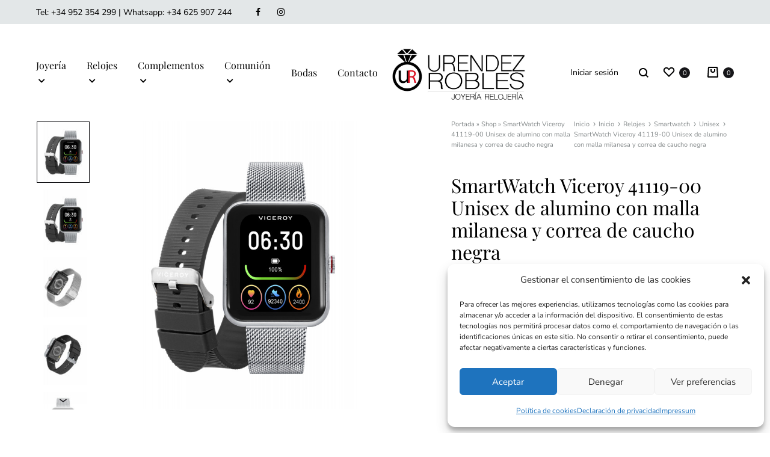

--- FILE ---
content_type: text/html; charset=UTF-8
request_url: https://joyeriaurendezyrobles.es/productos/smartwatch-viceroy-4119-00-unisex-de-alumino-con-malla-milanesa-y-correa-de-caucho-negra/
body_size: 39303
content:
<!doctype html>
<html lang="es">
<head>
	<meta charset="UTF-8">
	<meta name="viewport" content="width=device-width, initial-scale=1">
	<link rel="profile" href="http://gmpg.org/xfn/11">

	<meta name='robots' content='index, follow, max-image-preview:large, max-snippet:-1, max-video-preview:-1' />
<link rel="preload" href="https://joyeriaurendezyrobles.es/wp-content/themes/konte/fonts/functionpro-light-webfont.woff2" as="font" type="font/woff2" crossorigin><link rel="preload" href="https://joyeriaurendezyrobles.es/wp-content/themes/konte/fonts/functionpro-book-webfont.woff2" as="font" type="font/woff2" crossorigin><link rel="preload" href="https://joyeriaurendezyrobles.es/wp-content/themes/konte/fonts/functionpro-medium-webfont.woff2" as="font" type="font/woff2" crossorigin><link rel="preload" href="https://joyeriaurendezyrobles.es/wp-content/themes/konte/fonts/functionpro-demi-webfont.woff2" as="font" type="font/woff2" crossorigin><link rel="preload" href="https://joyeriaurendezyrobles.es/wp-content/themes/konte/fonts/functionpro-bold-webfont.woff2" as="font" type="font/woff2" crossorigin>
	<!-- This site is optimized with the Yoast SEO plugin v26.7 - https://yoast.com/wordpress/plugins/seo/ -->
	<title>SmartWatch Viceroy 41119-00 Unisex de alumino con malla milanesa y correa de caucho negra | Joyería Urendez y Robles</title>
	<link rel="canonical" href="https://joyeriaurendezyrobles.es/productos/smartwatch-viceroy-4119-00-unisex-de-alumino-con-malla-milanesa-y-correa-de-caucho-negra/" />
	<meta property="og:locale" content="es_ES" />
	<meta property="og:type" content="article" />
	<meta property="og:title" content="SmartWatch Viceroy 41119-00 Unisex de alumino con malla milanesa y correa de caucho negra | Joyería Urendez y Robles" />
	<meta property="og:description" content="Smartwatch Viceroy Unisex de aluminio con caja rectángular y malla milanesa. También incluye correa caucho negro. Pantalla táctil con multitud de funciones" />
	<meta property="og:url" content="https://joyeriaurendezyrobles.es/productos/smartwatch-viceroy-4119-00-unisex-de-alumino-con-malla-milanesa-y-correa-de-caucho-negra/" />
	<meta property="og:site_name" content="Joyería Urendez y Robles" />
	<meta property="article:modified_time" content="2025-01-03T14:48:07+00:00" />
	<meta property="og:image" content="https://joyeriaurendezyrobles.es/wp-content/uploads/2022/11/4188-thickbox_default-SmartWatch-Viceroy-4119-00-Unisex-de-alumino-con-malla-milanesa-y-correa-de-caucho-negra.jpg" />
	<meta property="og:image:width" content="800" />
	<meta property="og:image:height" content="800" />
	<meta property="og:image:type" content="image/jpeg" />
	<meta name="twitter:card" content="summary_large_image" />
	<script type="application/ld+json" class="yoast-schema-graph">{"@context":"https://schema.org","@graph":[{"@type":"WebPage","@id":"https://joyeriaurendezyrobles.es/productos/smartwatch-viceroy-4119-00-unisex-de-alumino-con-malla-milanesa-y-correa-de-caucho-negra/","url":"https://joyeriaurendezyrobles.es/productos/smartwatch-viceroy-4119-00-unisex-de-alumino-con-malla-milanesa-y-correa-de-caucho-negra/","name":"SmartWatch Viceroy 41119-00 Unisex de alumino con malla milanesa y correa de caucho negra | Joyería Urendez y Robles","isPartOf":{"@id":"https://joyeriaurendezyrobles.es/#website"},"primaryImageOfPage":{"@id":"https://joyeriaurendezyrobles.es/productos/smartwatch-viceroy-4119-00-unisex-de-alumino-con-malla-milanesa-y-correa-de-caucho-negra/#primaryimage"},"image":{"@id":"https://joyeriaurendezyrobles.es/productos/smartwatch-viceroy-4119-00-unisex-de-alumino-con-malla-milanesa-y-correa-de-caucho-negra/#primaryimage"},"thumbnailUrl":"https://joyeriaurendezyrobles.es/wp-content/uploads/2022/11/4188-thickbox_default-SmartWatch-Viceroy-4119-00-Unisex-de-alumino-con-malla-milanesa-y-correa-de-caucho-negra.jpg","datePublished":"2022-11-28T19:04:54+00:00","dateModified":"2025-01-03T14:48:07+00:00","breadcrumb":{"@id":"https://joyeriaurendezyrobles.es/productos/smartwatch-viceroy-4119-00-unisex-de-alumino-con-malla-milanesa-y-correa-de-caucho-negra/#breadcrumb"},"inLanguage":"es","potentialAction":[{"@type":"ReadAction","target":["https://joyeriaurendezyrobles.es/productos/smartwatch-viceroy-4119-00-unisex-de-alumino-con-malla-milanesa-y-correa-de-caucho-negra/"]}]},{"@type":"ImageObject","inLanguage":"es","@id":"https://joyeriaurendezyrobles.es/productos/smartwatch-viceroy-4119-00-unisex-de-alumino-con-malla-milanesa-y-correa-de-caucho-negra/#primaryimage","url":"https://joyeriaurendezyrobles.es/wp-content/uploads/2022/11/4188-thickbox_default-SmartWatch-Viceroy-4119-00-Unisex-de-alumino-con-malla-milanesa-y-correa-de-caucho-negra.jpg","contentUrl":"https://joyeriaurendezyrobles.es/wp-content/uploads/2022/11/4188-thickbox_default-SmartWatch-Viceroy-4119-00-Unisex-de-alumino-con-malla-milanesa-y-correa-de-caucho-negra.jpg","width":800,"height":800,"caption":"SmartWatch Viceroy 4119-00 Unisex de alumino con malla milanesa y correa de caucho negra"},{"@type":"BreadcrumbList","@id":"https://joyeriaurendezyrobles.es/productos/smartwatch-viceroy-4119-00-unisex-de-alumino-con-malla-milanesa-y-correa-de-caucho-negra/#breadcrumb","itemListElement":[{"@type":"ListItem","position":1,"name":"Portada","item":"https://joyeriaurendezyrobles.es/"},{"@type":"ListItem","position":2,"name":"Shop","item":"https://joyeriaurendezyrobles.es/shop-2/"},{"@type":"ListItem","position":3,"name":"SmartWatch Viceroy 41119-00 Unisex de alumino con malla milanesa y correa de caucho negra"}]},{"@type":"WebSite","@id":"https://joyeriaurendezyrobles.es/#website","url":"https://joyeriaurendezyrobles.es/","name":"Joyería Urendez y Robles","description":"Joyería Urendez y Robles: Tienda de joyas, relojes y complementos","potentialAction":[{"@type":"SearchAction","target":{"@type":"EntryPoint","urlTemplate":"https://joyeriaurendezyrobles.es/?s={search_term_string}"},"query-input":{"@type":"PropertyValueSpecification","valueRequired":true,"valueName":"search_term_string"}}],"inLanguage":"es"}]}</script>
	<!-- / Yoast SEO plugin. -->


<link rel="alternate" type="application/rss+xml" title="Joyería Urendez y Robles &raquo; Feed" href="https://joyeriaurendezyrobles.es/feed/" />
<link rel="alternate" type="application/rss+xml" title="Joyería Urendez y Robles &raquo; Feed de los comentarios" href="https://joyeriaurendezyrobles.es/comments/feed/" />
<link rel="alternate" title="oEmbed (JSON)" type="application/json+oembed" href="https://joyeriaurendezyrobles.es/wp-json/oembed/1.0/embed?url=https%3A%2F%2Fjoyeriaurendezyrobles.es%2Fproductos%2Fsmartwatch-viceroy-4119-00-unisex-de-alumino-con-malla-milanesa-y-correa-de-caucho-negra%2F" />
<link rel="alternate" title="oEmbed (XML)" type="text/xml+oembed" href="https://joyeriaurendezyrobles.es/wp-json/oembed/1.0/embed?url=https%3A%2F%2Fjoyeriaurendezyrobles.es%2Fproductos%2Fsmartwatch-viceroy-4119-00-unisex-de-alumino-con-malla-milanesa-y-correa-de-caucho-negra%2F&#038;format=xml" />
<style id='wp-img-auto-sizes-contain-inline-css' type='text/css'>
img:is([sizes=auto i],[sizes^="auto," i]){contain-intrinsic-size:3000px 1500px}
/*# sourceURL=wp-img-auto-sizes-contain-inline-css */
</style>
<style id='wp-emoji-styles-inline-css' type='text/css'>

	img.wp-smiley, img.emoji {
		display: inline !important;
		border: none !important;
		box-shadow: none !important;
		height: 1em !important;
		width: 1em !important;
		margin: 0 0.07em !important;
		vertical-align: -0.1em !important;
		background: none !important;
		padding: 0 !important;
	}
/*# sourceURL=wp-emoji-styles-inline-css */
</style>
<link rel='stylesheet' id='wp-block-library-css' href='https://joyeriaurendezyrobles.es/wp-includes/css/dist/block-library/style.min.css?ver=6.9' type='text/css' media='all' />
<style id='wp-block-library-theme-inline-css' type='text/css'>
.wp-block-audio :where(figcaption){color:#555;font-size:13px;text-align:center}.is-dark-theme .wp-block-audio :where(figcaption){color:#ffffffa6}.wp-block-audio{margin:0 0 1em}.wp-block-code{border:1px solid #ccc;border-radius:4px;font-family:Menlo,Consolas,monaco,monospace;padding:.8em 1em}.wp-block-embed :where(figcaption){color:#555;font-size:13px;text-align:center}.is-dark-theme .wp-block-embed :where(figcaption){color:#ffffffa6}.wp-block-embed{margin:0 0 1em}.blocks-gallery-caption{color:#555;font-size:13px;text-align:center}.is-dark-theme .blocks-gallery-caption{color:#ffffffa6}:root :where(.wp-block-image figcaption){color:#555;font-size:13px;text-align:center}.is-dark-theme :root :where(.wp-block-image figcaption){color:#ffffffa6}.wp-block-image{margin:0 0 1em}.wp-block-pullquote{border-bottom:4px solid;border-top:4px solid;color:currentColor;margin-bottom:1.75em}.wp-block-pullquote :where(cite),.wp-block-pullquote :where(footer),.wp-block-pullquote__citation{color:currentColor;font-size:.8125em;font-style:normal;text-transform:uppercase}.wp-block-quote{border-left:.25em solid;margin:0 0 1.75em;padding-left:1em}.wp-block-quote cite,.wp-block-quote footer{color:currentColor;font-size:.8125em;font-style:normal;position:relative}.wp-block-quote:where(.has-text-align-right){border-left:none;border-right:.25em solid;padding-left:0;padding-right:1em}.wp-block-quote:where(.has-text-align-center){border:none;padding-left:0}.wp-block-quote.is-large,.wp-block-quote.is-style-large,.wp-block-quote:where(.is-style-plain){border:none}.wp-block-search .wp-block-search__label{font-weight:700}.wp-block-search__button{border:1px solid #ccc;padding:.375em .625em}:where(.wp-block-group.has-background){padding:1.25em 2.375em}.wp-block-separator.has-css-opacity{opacity:.4}.wp-block-separator{border:none;border-bottom:2px solid;margin-left:auto;margin-right:auto}.wp-block-separator.has-alpha-channel-opacity{opacity:1}.wp-block-separator:not(.is-style-wide):not(.is-style-dots){width:100px}.wp-block-separator.has-background:not(.is-style-dots){border-bottom:none;height:1px}.wp-block-separator.has-background:not(.is-style-wide):not(.is-style-dots){height:2px}.wp-block-table{margin:0 0 1em}.wp-block-table td,.wp-block-table th{word-break:normal}.wp-block-table :where(figcaption){color:#555;font-size:13px;text-align:center}.is-dark-theme .wp-block-table :where(figcaption){color:#ffffffa6}.wp-block-video :where(figcaption){color:#555;font-size:13px;text-align:center}.is-dark-theme .wp-block-video :where(figcaption){color:#ffffffa6}.wp-block-video{margin:0 0 1em}:root :where(.wp-block-template-part.has-background){margin-bottom:0;margin-top:0;padding:1.25em 2.375em}
/*# sourceURL=/wp-includes/css/dist/block-library/theme.min.css */
</style>
<style id='classic-theme-styles-inline-css' type='text/css'>
/*! This file is auto-generated */
.wp-block-button__link{color:#fff;background-color:#32373c;border-radius:9999px;box-shadow:none;text-decoration:none;padding:calc(.667em + 2px) calc(1.333em + 2px);font-size:1.125em}.wp-block-file__button{background:#32373c;color:#fff;text-decoration:none}
/*# sourceURL=/wp-includes/css/classic-themes.min.css */
</style>
<link rel='stylesheet' id='konte-woocommerce-blocks-css' href='https://joyeriaurendezyrobles.es/wp-content/themes/konte/css/woocommerce-blocks.css?ver=2.4.6' type='text/css' media='all' />
<style id='global-styles-inline-css' type='text/css'>
:root{--wp--preset--aspect-ratio--square: 1;--wp--preset--aspect-ratio--4-3: 4/3;--wp--preset--aspect-ratio--3-4: 3/4;--wp--preset--aspect-ratio--3-2: 3/2;--wp--preset--aspect-ratio--2-3: 2/3;--wp--preset--aspect-ratio--16-9: 16/9;--wp--preset--aspect-ratio--9-16: 9/16;--wp--preset--color--black: #000000;--wp--preset--color--cyan-bluish-gray: #abb8c3;--wp--preset--color--white: #ffffff;--wp--preset--color--pale-pink: #f78da7;--wp--preset--color--vivid-red: #cf2e2e;--wp--preset--color--luminous-vivid-orange: #ff6900;--wp--preset--color--luminous-vivid-amber: #fcb900;--wp--preset--color--light-green-cyan: #7bdcb5;--wp--preset--color--vivid-green-cyan: #00d084;--wp--preset--color--pale-cyan-blue: #8ed1fc;--wp--preset--color--vivid-cyan-blue: #0693e3;--wp--preset--color--vivid-purple: #9b51e0;--wp--preset--gradient--vivid-cyan-blue-to-vivid-purple: linear-gradient(135deg,rgb(6,147,227) 0%,rgb(155,81,224) 100%);--wp--preset--gradient--light-green-cyan-to-vivid-green-cyan: linear-gradient(135deg,rgb(122,220,180) 0%,rgb(0,208,130) 100%);--wp--preset--gradient--luminous-vivid-amber-to-luminous-vivid-orange: linear-gradient(135deg,rgb(252,185,0) 0%,rgb(255,105,0) 100%);--wp--preset--gradient--luminous-vivid-orange-to-vivid-red: linear-gradient(135deg,rgb(255,105,0) 0%,rgb(207,46,46) 100%);--wp--preset--gradient--very-light-gray-to-cyan-bluish-gray: linear-gradient(135deg,rgb(238,238,238) 0%,rgb(169,184,195) 100%);--wp--preset--gradient--cool-to-warm-spectrum: linear-gradient(135deg,rgb(74,234,220) 0%,rgb(151,120,209) 20%,rgb(207,42,186) 40%,rgb(238,44,130) 60%,rgb(251,105,98) 80%,rgb(254,248,76) 100%);--wp--preset--gradient--blush-light-purple: linear-gradient(135deg,rgb(255,206,236) 0%,rgb(152,150,240) 100%);--wp--preset--gradient--blush-bordeaux: linear-gradient(135deg,rgb(254,205,165) 0%,rgb(254,45,45) 50%,rgb(107,0,62) 100%);--wp--preset--gradient--luminous-dusk: linear-gradient(135deg,rgb(255,203,112) 0%,rgb(199,81,192) 50%,rgb(65,88,208) 100%);--wp--preset--gradient--pale-ocean: linear-gradient(135deg,rgb(255,245,203) 0%,rgb(182,227,212) 50%,rgb(51,167,181) 100%);--wp--preset--gradient--electric-grass: linear-gradient(135deg,rgb(202,248,128) 0%,rgb(113,206,126) 100%);--wp--preset--gradient--midnight: linear-gradient(135deg,rgb(2,3,129) 0%,rgb(40,116,252) 100%);--wp--preset--font-size--small: 12px;--wp--preset--font-size--medium: 24px;--wp--preset--font-size--large: 40px;--wp--preset--font-size--x-large: 42px;--wp--preset--font-size--normal: 18px;--wp--preset--font-size--huge: 64px;--wp--preset--spacing--20: 0.44rem;--wp--preset--spacing--30: 0.67rem;--wp--preset--spacing--40: 1rem;--wp--preset--spacing--50: 1.5rem;--wp--preset--spacing--60: 2.25rem;--wp--preset--spacing--70: 3.38rem;--wp--preset--spacing--80: 5.06rem;--wp--preset--shadow--natural: 6px 6px 9px rgba(0, 0, 0, 0.2);--wp--preset--shadow--deep: 12px 12px 50px rgba(0, 0, 0, 0.4);--wp--preset--shadow--sharp: 6px 6px 0px rgba(0, 0, 0, 0.2);--wp--preset--shadow--outlined: 6px 6px 0px -3px rgb(255, 255, 255), 6px 6px rgb(0, 0, 0);--wp--preset--shadow--crisp: 6px 6px 0px rgb(0, 0, 0);}:where(.is-layout-flex){gap: 0.5em;}:where(.is-layout-grid){gap: 0.5em;}body .is-layout-flex{display: flex;}.is-layout-flex{flex-wrap: wrap;align-items: center;}.is-layout-flex > :is(*, div){margin: 0;}body .is-layout-grid{display: grid;}.is-layout-grid > :is(*, div){margin: 0;}:where(.wp-block-columns.is-layout-flex){gap: 2em;}:where(.wp-block-columns.is-layout-grid){gap: 2em;}:where(.wp-block-post-template.is-layout-flex){gap: 1.25em;}:where(.wp-block-post-template.is-layout-grid){gap: 1.25em;}.has-black-color{color: var(--wp--preset--color--black) !important;}.has-cyan-bluish-gray-color{color: var(--wp--preset--color--cyan-bluish-gray) !important;}.has-white-color{color: var(--wp--preset--color--white) !important;}.has-pale-pink-color{color: var(--wp--preset--color--pale-pink) !important;}.has-vivid-red-color{color: var(--wp--preset--color--vivid-red) !important;}.has-luminous-vivid-orange-color{color: var(--wp--preset--color--luminous-vivid-orange) !important;}.has-luminous-vivid-amber-color{color: var(--wp--preset--color--luminous-vivid-amber) !important;}.has-light-green-cyan-color{color: var(--wp--preset--color--light-green-cyan) !important;}.has-vivid-green-cyan-color{color: var(--wp--preset--color--vivid-green-cyan) !important;}.has-pale-cyan-blue-color{color: var(--wp--preset--color--pale-cyan-blue) !important;}.has-vivid-cyan-blue-color{color: var(--wp--preset--color--vivid-cyan-blue) !important;}.has-vivid-purple-color{color: var(--wp--preset--color--vivid-purple) !important;}.has-black-background-color{background-color: var(--wp--preset--color--black) !important;}.has-cyan-bluish-gray-background-color{background-color: var(--wp--preset--color--cyan-bluish-gray) !important;}.has-white-background-color{background-color: var(--wp--preset--color--white) !important;}.has-pale-pink-background-color{background-color: var(--wp--preset--color--pale-pink) !important;}.has-vivid-red-background-color{background-color: var(--wp--preset--color--vivid-red) !important;}.has-luminous-vivid-orange-background-color{background-color: var(--wp--preset--color--luminous-vivid-orange) !important;}.has-luminous-vivid-amber-background-color{background-color: var(--wp--preset--color--luminous-vivid-amber) !important;}.has-light-green-cyan-background-color{background-color: var(--wp--preset--color--light-green-cyan) !important;}.has-vivid-green-cyan-background-color{background-color: var(--wp--preset--color--vivid-green-cyan) !important;}.has-pale-cyan-blue-background-color{background-color: var(--wp--preset--color--pale-cyan-blue) !important;}.has-vivid-cyan-blue-background-color{background-color: var(--wp--preset--color--vivid-cyan-blue) !important;}.has-vivid-purple-background-color{background-color: var(--wp--preset--color--vivid-purple) !important;}.has-black-border-color{border-color: var(--wp--preset--color--black) !important;}.has-cyan-bluish-gray-border-color{border-color: var(--wp--preset--color--cyan-bluish-gray) !important;}.has-white-border-color{border-color: var(--wp--preset--color--white) !important;}.has-pale-pink-border-color{border-color: var(--wp--preset--color--pale-pink) !important;}.has-vivid-red-border-color{border-color: var(--wp--preset--color--vivid-red) !important;}.has-luminous-vivid-orange-border-color{border-color: var(--wp--preset--color--luminous-vivid-orange) !important;}.has-luminous-vivid-amber-border-color{border-color: var(--wp--preset--color--luminous-vivid-amber) !important;}.has-light-green-cyan-border-color{border-color: var(--wp--preset--color--light-green-cyan) !important;}.has-vivid-green-cyan-border-color{border-color: var(--wp--preset--color--vivid-green-cyan) !important;}.has-pale-cyan-blue-border-color{border-color: var(--wp--preset--color--pale-cyan-blue) !important;}.has-vivid-cyan-blue-border-color{border-color: var(--wp--preset--color--vivid-cyan-blue) !important;}.has-vivid-purple-border-color{border-color: var(--wp--preset--color--vivid-purple) !important;}.has-vivid-cyan-blue-to-vivid-purple-gradient-background{background: var(--wp--preset--gradient--vivid-cyan-blue-to-vivid-purple) !important;}.has-light-green-cyan-to-vivid-green-cyan-gradient-background{background: var(--wp--preset--gradient--light-green-cyan-to-vivid-green-cyan) !important;}.has-luminous-vivid-amber-to-luminous-vivid-orange-gradient-background{background: var(--wp--preset--gradient--luminous-vivid-amber-to-luminous-vivid-orange) !important;}.has-luminous-vivid-orange-to-vivid-red-gradient-background{background: var(--wp--preset--gradient--luminous-vivid-orange-to-vivid-red) !important;}.has-very-light-gray-to-cyan-bluish-gray-gradient-background{background: var(--wp--preset--gradient--very-light-gray-to-cyan-bluish-gray) !important;}.has-cool-to-warm-spectrum-gradient-background{background: var(--wp--preset--gradient--cool-to-warm-spectrum) !important;}.has-blush-light-purple-gradient-background{background: var(--wp--preset--gradient--blush-light-purple) !important;}.has-blush-bordeaux-gradient-background{background: var(--wp--preset--gradient--blush-bordeaux) !important;}.has-luminous-dusk-gradient-background{background: var(--wp--preset--gradient--luminous-dusk) !important;}.has-pale-ocean-gradient-background{background: var(--wp--preset--gradient--pale-ocean) !important;}.has-electric-grass-gradient-background{background: var(--wp--preset--gradient--electric-grass) !important;}.has-midnight-gradient-background{background: var(--wp--preset--gradient--midnight) !important;}.has-small-font-size{font-size: var(--wp--preset--font-size--small) !important;}.has-medium-font-size{font-size: var(--wp--preset--font-size--medium) !important;}.has-large-font-size{font-size: var(--wp--preset--font-size--large) !important;}.has-x-large-font-size{font-size: var(--wp--preset--font-size--x-large) !important;}
:where(.wp-block-post-template.is-layout-flex){gap: 1.25em;}:where(.wp-block-post-template.is-layout-grid){gap: 1.25em;}
:where(.wp-block-term-template.is-layout-flex){gap: 1.25em;}:where(.wp-block-term-template.is-layout-grid){gap: 1.25em;}
:where(.wp-block-columns.is-layout-flex){gap: 2em;}:where(.wp-block-columns.is-layout-grid){gap: 2em;}
:root :where(.wp-block-pullquote){font-size: 1.5em;line-height: 1.6;}
/*# sourceURL=global-styles-inline-css */
</style>
<link rel='stylesheet' id='contact-form-7-css' href='https://joyeriaurendezyrobles.es/wp-content/plugins/contact-form-7/includes/css/styles.css?ver=6.1.4' type='text/css' media='all' />
<link rel='stylesheet' id='photoswipe-css' href='https://joyeriaurendezyrobles.es/wp-content/plugins/woocommerce/assets/css/photoswipe/photoswipe.min.css?ver=10.4.3' type='text/css' media='all' />
<link rel='stylesheet' id='photoswipe-default-skin-css' href='https://joyeriaurendezyrobles.es/wp-content/plugins/woocommerce/assets/css/photoswipe/default-skin/default-skin.min.css?ver=10.4.3' type='text/css' media='all' />
<style id='woocommerce-inline-inline-css' type='text/css'>
.woocommerce form .form-row .required { visibility: visible; }
/*# sourceURL=woocommerce-inline-inline-css */
</style>
<link rel='stylesheet' id='wcboost-variation-swatches-css' href='https://joyeriaurendezyrobles.es/wp-content/plugins/wcboost-variation-swatches/assets/css/frontend.css?ver=1.1.3' type='text/css' media='all' />
<style id='wcboost-variation-swatches-inline-css' type='text/css'>
:root { --wcboost-swatches-item-width: 25px; --wcboost-swatches-item-height: 25px; }
/*# sourceURL=wcboost-variation-swatches-inline-css */
</style>
<link rel='stylesheet' id='cmplz-general-css' href='https://joyeriaurendezyrobles.es/wp-content/plugins/complianz-gdpr/assets/css/cookieblocker.min.css?ver=1767867374' type='text/css' media='all' />
<link rel='stylesheet' id='animate-css' href='https://joyeriaurendezyrobles.es/wp-content/themes/konte/css/animate.css?ver=3.5.2' type='text/css' media='all' />
<link rel='stylesheet' id='font-awesome-css' href='https://joyeriaurendezyrobles.es/wp-content/plugins/elementor/assets/lib/font-awesome/css/font-awesome.min.css?ver=4.7.0' type='text/css' media='all' />
<link rel='stylesheet' id='bootstrap-grid-css' href='https://joyeriaurendezyrobles.es/wp-content/themes/konte/css/bootstrap.css?ver=3.3.7' type='text/css' media='all' />
<link rel='stylesheet' id='konte-css' href='https://joyeriaurendezyrobles.es/wp-content/themes/konte/style.css?ver=2.4.6' type='text/css' media='all' />
<style id='konte-inline-css' type='text/css'>
.topbar {height: 40px}:root { --header-main-height: 161px}:root { --header-bottom-height: 90px}.header-main, .header-v10 .site-branding, .header-v10 .header-main .header-right-items { height: 161px; }.header-bottom { height: 90px; }.header-mobile {height: 60px}.logo img {width: 240px;}.logo svg {width: 240px;height: auto;}.hamburger-screen-background { background-image: url(https://rafaalvarado.com/urende/wp-content/uploads/2022/05/fullscreen-menu-image.jpg); }
/*# sourceURL=konte-inline-css */
</style>
<link rel='stylesheet' id='elementor-frontend-css' href='https://joyeriaurendezyrobles.es/wp-content/plugins/elementor/assets/css/frontend.min.css?ver=3.34.1' type='text/css' media='all' />
<link rel='stylesheet' id='widget-icon-list-css' href='https://joyeriaurendezyrobles.es/wp-content/plugins/elementor/assets/css/widget-icon-list.min.css?ver=3.34.1' type='text/css' media='all' />
<link rel='stylesheet' id='widget-heading-css' href='https://joyeriaurendezyrobles.es/wp-content/plugins/elementor/assets/css/widget-heading.min.css?ver=3.34.1' type='text/css' media='all' />
<link rel='stylesheet' id='elementor-icons-css' href='https://joyeriaurendezyrobles.es/wp-content/plugins/elementor/assets/lib/eicons/css/elementor-icons.min.css?ver=5.45.0' type='text/css' media='all' />
<link rel='stylesheet' id='elementor-post-6-css' href='https://joyeriaurendezyrobles.es/wp-content/uploads/elementor/css/post-6.css?ver=1768592724' type='text/css' media='all' />
<link rel='stylesheet' id='elementor-post-9660-css' href='https://joyeriaurendezyrobles.es/wp-content/uploads/elementor/css/post-9660.css?ver=1768592725' type='text/css' media='all' />
<link rel='stylesheet' id='flexible-shipping-free-shipping-css' href='https://joyeriaurendezyrobles.es/wp-content/plugins/flexible-shipping/assets/dist/css/free-shipping.css?ver=6.5.2.2' type='text/css' media='all' />
<link rel='stylesheet' id='soo-wishlist-css' href='https://joyeriaurendezyrobles.es/wp-content/plugins/soo-wishlist/assets/css/wishlist.css?ver=1.2.7' type='text/css' media='all' />
<link rel='stylesheet' id='select2-css' href='https://joyeriaurendezyrobles.es/wp-content/plugins/woocommerce/assets/css/select2.css?ver=10.4.3' type='text/css' media='all' />
<link rel='stylesheet' id='konte-woocommerce-css' href='https://joyeriaurendezyrobles.es/wp-content/themes/konte/woocommerce.css?ver=2.4.6' type='text/css' media='all' />
<style id='konte-woocommerce-inline-css' type='text/css'>
.woocommerce div.product .woocommerce-variation-description, .woocommerce div.product .woocommerce-product-details__short-description, .woocommerce .woocommerce-Tabs-panel--description{font-size: 17px;}.woocommerce-products-header .page-title, .woocommerce-products-header.layout-standard .page-title{font-size: 30px;}.woocommerce-badge.onsale {background-color: #3ee590}.woocommerce-badge.new {background-color: #ffb453}.woocommerce-badge.featured {background-color: #ff736c}.woocommerce-badge.sold-out {background-color: #838889}

			:root {
				--wcboost-swatches-item-gap: 0;
			}
			.wcboost-variation-swatches--default {
				--wcboost-swatches-item-padding: 0px;
			}
			.wcboost-variation-swatches--catalog {
				--wcboost-swatches-item-gap: 16px;
				--wcboost-swatches-button-font-size: 14px;
				--wcboost-swatches-label-font-size: 14px;
			}
			.wcboost-variation-swatches--catalog .wcboost-variation-swatches__item {
				margin: 0;
			}
			.woocommerce .wcboost-variation-swatches--button .wcboost-variation-swatches__item {
				padding-top: 2px;
				padding-bottom: 2px;
				padding-left: calc(var(--wcboost-swatches-item-width) / 2);
				padding-right: calc(var(--wcboost-swatches-item-width) / 2);
			}
		
/*# sourceURL=konte-woocommerce-inline-css */
</style>
<link rel='stylesheet' id='eael-general-css' href='https://joyeriaurendezyrobles.es/wp-content/plugins/essential-addons-for-elementor-lite/assets/front-end/css/view/general.min.css?ver=6.3.3' type='text/css' media='all' />
<link rel='stylesheet' id='elementor-gf-local-roboto-css' href='https://joyeriaurendezyrobles.es/wp-content/uploads/elementor/google-fonts/css/roboto.css?ver=1752666095' type='text/css' media='all' />
<link rel='stylesheet' id='elementor-gf-local-robotoslab-css' href='https://joyeriaurendezyrobles.es/wp-content/uploads/elementor/google-fonts/css/robotoslab.css?ver=1752666098' type='text/css' media='all' />
<link rel='stylesheet' id='elementor-icons-shared-0-css' href='https://joyeriaurendezyrobles.es/wp-content/plugins/elementor/assets/lib/font-awesome/css/fontawesome.min.css?ver=5.15.3' type='text/css' media='all' />
<link rel='stylesheet' id='elementor-icons-fa-solid-css' href='https://joyeriaurendezyrobles.es/wp-content/plugins/elementor/assets/lib/font-awesome/css/solid.min.css?ver=5.15.3' type='text/css' media='all' />
<link rel='stylesheet' id='elementor-icons-fa-regular-css' href='https://joyeriaurendezyrobles.es/wp-content/plugins/elementor/assets/lib/font-awesome/css/regular.min.css?ver=5.15.3' type='text/css' media='all' />
<script type="text/template" id="tmpl-variation-template">
	<div class="woocommerce-variation-description">{{{ data.variation.variation_description }}}</div>
	<div class="woocommerce-variation-price">{{{ data.variation.price_html }}}</div>
	<div class="woocommerce-variation-availability">{{{ data.variation.availability_html }}}</div>
</script>
<script type="text/template" id="tmpl-unavailable-variation-template">
	<p role="alert">Lo siento, este producto no está disponible. Por favor, elige otra combinación.</p>
</script>
<script type="text/javascript" src="https://joyeriaurendezyrobles.es/wp-includes/js/jquery/jquery.min.js?ver=3.7.1" id="jquery-core-js"></script>
<script type="text/javascript" src="https://joyeriaurendezyrobles.es/wp-includes/js/jquery/jquery-migrate.min.js?ver=3.4.1" id="jquery-migrate-js"></script>
<script type="text/javascript" src="https://joyeriaurendezyrobles.es/wp-content/plugins/woocommerce/assets/js/jquery-blockui/jquery.blockUI.min.js?ver=2.7.0-wc.10.4.3" id="wc-jquery-blockui-js" defer="defer" data-wp-strategy="defer"></script>
<script type="text/javascript" id="wc-add-to-cart-js-extra">
/* <![CDATA[ */
var wc_add_to_cart_params = {"ajax_url":"/wp-admin/admin-ajax.php","wc_ajax_url":"/?wc-ajax=%%endpoint%%","i18n_view_cart":"Ver carrito","cart_url":"https://joyeriaurendezyrobles.es/cart-2/","is_cart":"","cart_redirect_after_add":"no"};
//# sourceURL=wc-add-to-cart-js-extra
/* ]]> */
</script>
<script type="text/javascript" src="https://joyeriaurendezyrobles.es/wp-content/plugins/woocommerce/assets/js/frontend/add-to-cart.min.js?ver=10.4.3" id="wc-add-to-cart-js" defer="defer" data-wp-strategy="defer"></script>
<script type="text/javascript" src="https://joyeriaurendezyrobles.es/wp-content/plugins/woocommerce/assets/js/zoom/jquery.zoom.min.js?ver=1.7.21-wc.10.4.3" id="wc-zoom-js" defer="defer" data-wp-strategy="defer"></script>
<script type="text/javascript" src="https://joyeriaurendezyrobles.es/wp-content/plugins/woocommerce/assets/js/flexslider/jquery.flexslider.min.js?ver=2.7.2-wc.10.4.3" id="wc-flexslider-js" defer="defer" data-wp-strategy="defer"></script>
<script type="text/javascript" src="https://joyeriaurendezyrobles.es/wp-content/plugins/woocommerce/assets/js/photoswipe/photoswipe.min.js?ver=4.1.1-wc.10.4.3" id="wc-photoswipe-js" defer="defer" data-wp-strategy="defer"></script>
<script type="text/javascript" src="https://joyeriaurendezyrobles.es/wp-content/plugins/woocommerce/assets/js/photoswipe/photoswipe-ui-default.min.js?ver=4.1.1-wc.10.4.3" id="wc-photoswipe-ui-default-js" defer="defer" data-wp-strategy="defer"></script>
<script type="text/javascript" src="https://joyeriaurendezyrobles.es/wp-content/plugins/woocommerce/assets/js/js-cookie/js.cookie.min.js?ver=2.1.4-wc.10.4.3" id="wc-js-cookie-js" defer="defer" data-wp-strategy="defer"></script>
<script type="text/javascript" id="woocommerce-js-extra">
/* <![CDATA[ */
var woocommerce_params = {"ajax_url":"/wp-admin/admin-ajax.php","wc_ajax_url":"/?wc-ajax=%%endpoint%%","i18n_password_show":"Mostrar contrase\u00f1a","i18n_password_hide":"Ocultar contrase\u00f1a"};
//# sourceURL=woocommerce-js-extra
/* ]]> */
</script>
<script type="text/javascript" src="https://joyeriaurendezyrobles.es/wp-content/plugins/woocommerce/assets/js/frontend/woocommerce.min.js?ver=10.4.3" id="woocommerce-js" defer="defer" data-wp-strategy="defer"></script>
<script type="text/javascript" src="https://joyeriaurendezyrobles.es/wp-includes/js/underscore.min.js?ver=1.13.7" id="underscore-js"></script>
<script type="text/javascript" id="wp-util-js-extra">
/* <![CDATA[ */
var _wpUtilSettings = {"ajax":{"url":"/wp-admin/admin-ajax.php"}};
//# sourceURL=wp-util-js-extra
/* ]]> */
</script>
<script type="text/javascript" src="https://joyeriaurendezyrobles.es/wp-includes/js/wp-util.min.js?ver=6.9" id="wp-util-js"></script>
<script type="text/javascript" src="https://joyeriaurendezyrobles.es/wp-content/plugins/woocommerce/assets/js/select2/select2.full.min.js?ver=4.0.3-wc.10.4.3" id="wc-select2-js" defer="defer" data-wp-strategy="defer"></script>
<script type="text/javascript" id="wc-add-to-cart-variation-js-extra">
/* <![CDATA[ */
var wc_add_to_cart_variation_params = {"wc_ajax_url":"/?wc-ajax=%%endpoint%%","i18n_no_matching_variations_text":"Lo siento, no hay productos que igualen tu selecci\u00f3n. Por favor, escoge una combinaci\u00f3n diferente.","i18n_make_a_selection_text":"Elige las opciones del producto antes de a\u00f1adir este producto a tu carrito.","i18n_unavailable_text":"Lo siento, este producto no est\u00e1 disponible. Por favor, elige otra combinaci\u00f3n.","i18n_reset_alert_text":"Se ha restablecido tu selecci\u00f3n. Por favor, elige alguna opci\u00f3n del producto antes de poder a\u00f1adir este producto a tu carrito."};
//# sourceURL=wc-add-to-cart-variation-js-extra
/* ]]> */
</script>
<script type="text/javascript" src="https://joyeriaurendezyrobles.es/wp-content/plugins/woocommerce/assets/js/frontend/add-to-cart-variation.min.js?ver=10.4.3" id="wc-add-to-cart-variation-js" defer="defer" data-wp-strategy="defer"></script>
<script type="text/javascript" id="wc-cart-fragments-js-extra">
/* <![CDATA[ */
var wc_cart_fragments_params = {"ajax_url":"/wp-admin/admin-ajax.php","wc_ajax_url":"/?wc-ajax=%%endpoint%%","cart_hash_key":"wc_cart_hash_3a40d0b605162f6ea5f248ec69d139ea","fragment_name":"wc_fragments_3a40d0b605162f6ea5f248ec69d139ea","request_timeout":"5000"};
//# sourceURL=wc-cart-fragments-js-extra
/* ]]> */
</script>
<script type="text/javascript" src="https://joyeriaurendezyrobles.es/wp-content/plugins/woocommerce/assets/js/frontend/cart-fragments.min.js?ver=10.4.3" id="wc-cart-fragments-js" defer="defer" data-wp-strategy="defer"></script>
<link rel="https://api.w.org/" href="https://joyeriaurendezyrobles.es/wp-json/" /><link rel="alternate" title="JSON" type="application/json" href="https://joyeriaurendezyrobles.es/wp-json/wp/v2/product/18557" /><link rel="EditURI" type="application/rsd+xml" title="RSD" href="https://joyeriaurendezyrobles.es/xmlrpc.php?rsd" />
<meta name="generator" content="WordPress 6.9" />
<meta name="generator" content="WooCommerce 10.4.3" />
<link rel='shortlink' href='https://joyeriaurendezyrobles.es/?p=18557' />
			<style>.cmplz-hidden {
					display: none !important;
				}</style><style id="custom-theme-colors" >
/**
 * Konte: Color Scheme
 */
:root {
	--konte--primary-color:#000000;
}

h1,
h2,
h3,
h4,
h5,
h6,
.text-default,
.color-scheme-default,
.text-default a,
.color-scheme-default a,
.konte-button.button-outline,
.konte-button.button-underline,
.konte-button.button-underline:hover,
.konte-product-grid__head:after,
.konte-post-grid .post-title a,
.konte-info-list .info-value a:hover,
.konte-cta:before,
.site-footer.light a,
.site-footer.light .footer-widgets-area,
.site-footer .mc4wp-form input[type=submit],
.site-footer .list-dropdown .current {
	color: #000000;
}

.konte-button.button-outline:hover,
.konte-carousel__arrow:hover {
	color: #fff;
	border-color: #000000;
	background-color: #000000;
}

button,
.button,
input[type="button"],
input[type="reset"],
input[type="submit"],
.konte-button.button-normal.text-default,
button.alt:hover,
.button.alt:hover,
input[type="button"].alt:hover,
input[type="reset"].alt:hover,
input[type="submit"].alt:hover {
	background-color: #000000;
	border-color: #000000;
}

button.alt,
.button.alt,
input[type="button"].alt,
input[type="reset"].alt,
input[type="submit"].alt {
	color: #000000;
	border-color: #000000;
	background-color: transparent;
}

.next-posts-navigation a:hover,
.site-footer .mc4wp-form input:focus,
.site-footer .mc4wp-form select:focus,
.site-footer .mc4wp-form textarea:focus,
.site-footer .mc4wp-form button:focus {
	border-color: #000000;
}

.konte-button.button-normal.text-default {
	color: #fff;
}

.next-posts-navigation a:after {
	border-top-color: #000000
}
	
			table.cart .actions .button,
			.cart-panel .widget_shopping_cart_content .buttons .button {
				color: #000000;
			}

			.woocommerce div.product .single_add_to_cart_button,
			.woocommerce div.product.layout-v1 .product-share .sharing-icon,
			.woocommerce div.product.layout-v1 .product-share .socials,
			.woocommerce div.product.layout-v5 .product-share .sharing-icon,
			.woocommerce div.product.layout-v5 .product-share .socials,
			.cart-panel .widget_shopping_cart_content .buttons .button:hover,
			.cart-panel .widget_shopping_cart_content .buttons .checkout,
			.cart-collaterals .checkout-button,
			.woocommerce-checkout-payment .place-order .button {
				color: #fff;
				background-color: #000000;
			}

			.cart-panel .widget_shopping_cart_content .buttons .button:hover {
				border-color: #000000;
			}
		</style>	<noscript><style>.woocommerce-product-gallery{ opacity: 1 !important; }</style></noscript>
	<meta name="generator" content="Elementor 3.34.1; features: additional_custom_breakpoints; settings: css_print_method-external, google_font-enabled, font_display-auto">
<!-- Google Tag Manager -->
<script>(function(w,d,s,l,i){w[l]=w[l]||[];w[l].push({'gtm.start':
new Date().getTime(),event:'gtm.js'});var f=d.getElementsByTagName(s)[0],
j=d.createElement(s),dl=l!='dataLayer'?'&l='+l:'';j.async=true;j.src=
'https://www.googletagmanager.com/gtm.js?id='+i+dl;f.parentNode.insertBefore(j,f);
})(window,document,'script','dataLayer','GTM-PN9BHDJ3');</script>
<!-- End Google Tag Manager -->
			<style>
				.e-con.e-parent:nth-of-type(n+4):not(.e-lazyloaded):not(.e-no-lazyload),
				.e-con.e-parent:nth-of-type(n+4):not(.e-lazyloaded):not(.e-no-lazyload) * {
					background-image: none !important;
				}
				@media screen and (max-height: 1024px) {
					.e-con.e-parent:nth-of-type(n+3):not(.e-lazyloaded):not(.e-no-lazyload),
					.e-con.e-parent:nth-of-type(n+3):not(.e-lazyloaded):not(.e-no-lazyload) * {
						background-image: none !important;
					}
				}
				@media screen and (max-height: 640px) {
					.e-con.e-parent:nth-of-type(n+2):not(.e-lazyloaded):not(.e-no-lazyload),
					.e-con.e-parent:nth-of-type(n+2):not(.e-lazyloaded):not(.e-no-lazyload) * {
						background-image: none !important;
					}
				}
			</style>
			<script>
document.addEventListener('DOMContentLoaded', function () {
  const body = document.body;

  // ===== Textos por categoría =====
  const textosCat284 = [
    'Pendientes de oro para mujer con diseño clásico y elegante',
    'Pendientes de perlas naturales montados en oro blanco',
    'Pendientes Viceroy con circonitas para eventos especiales',
    'Pendientes infantiles de oro para niña con forma de flor',
    'Pendientes para bebé con cierre seguro y materiales hipoalergénicos',
    'Expositor con pendientes de brillantes en vitrina de joyería',
    'Colección de pendientes Urendez y Robles con venta directa',
    'Pendientes personalizados para mujer en joyería de Málaga',
    'Pendientes de aro en oro amarillo para uso diario',
    'Pendientes de plata para niña con detalles esmaltados'
  ];

  const textosCat296 = [
    'Pulsera Viceroy de mujer en acero con detalles dorados',
    'Pulsera de plata para mujer con diseño elegante',
    'Pulsera de cuero y acero inoxidable para hombre',
    'Pulsera Viceroy de hombre con cierre magnético',
    'Brazalete rígido de plata pulida con estilo moderno',
    'Pulseras para mujer personalizadas en joyería Urendez y Robles',
    'Colección de pulseras de hombre con materiales resistentes',
    'Pulseras de acero inoxidable con diseño minimalista',
    'Pulseras de mujer con detalles en circonita',
    'Vitrina de joyería con pulseras para venta directa en Málaga'
  ];

  // ===== Utilidades =====
  // Asigna textos a un NodeList de <img> sin sobreescribir valores ya existentes.
  function aplicarTextos(imgs, textos, estrategia = 'secuencial') {
    if (!imgs || !imgs.length || !textos || !textos.length) return;

    // Alterna entre secuencial y aleatorio si quieres
    let idx = 0;
    imgs.forEach((img) => {
      // Evitar re-procesar la misma imagen
      if (img.dataset.altInjected === '1') return;

      let texto;
      if (estrategia === 'aleatorio') {
        texto = textos[Math.floor(Math.random() * textos.length)];
      } else {
        texto = textos[idx % textos.length];
        idx++;
      }

      // Solo setear si están vacíos
      if (!img.hasAttribute('alt') || img.getAttribute('alt').trim() === '') {
        img.setAttribute('alt', texto);
      }
      if (!img.hasAttribute('title') || img.getAttribute('title').trim() === '') {
        img.setAttribute('title', texto);
      }

      img.dataset.altInjected = '1';
    });
  }

  function procesarCategoria() {
    const gridImgs = document.querySelectorAll('.products img');

    if (body.classList.contains('term-284')) {
      aplicarTextos(gridImgs, textosCat284, 'secuencial');
    } else if (body.classList.contains('term-296')) {
      aplicarTextos(gridImgs, textosCat296, 'secuencial');
    }
  }

  // Procesado inicial
  procesarCategoria();

  // Observa nuevos productos añadidos por "Cargar más" (AJAX)
  const observer = new MutationObserver((mutations) => {
    let hayCambios = false;
    for (const m of mutations) {
      // Si se insertan nodos dentro del contenedor de productos/paginación
      if (m.addedNodes && m.addedNodes.length) {
        hayCambios = true;
        break;
      }
    }
    if (hayCambios) procesarCategoria();
  });

  // Observa el contenedor principal del loop y la paginación
  const productosUL = document.querySelector('.products');
  const paginacion = document.querySelector('.woocommerce-navigation.ajax-navigation.ajax-loadmore');
  if (productosUL) observer.observe(productosUL.parentNode || productosUL, { childList: true, subtree: true });
  if (paginacion) observer.observe(paginacion.parentNode || paginacion, { childList: true, subtree: true });
});
</script><script>document.addEventListener('DOMContentLoaded', () => {
const encabezados = document.querySelectorAll('.widget_price_filter h2, .woocommerce-loop-product__title');
encabezados.forEach(encabezado => {
const parrafo = document.createElement('p');
encabezado.classList.forEach(className => {
parrafo.classList.add(className);
});
parrafo.innerHTML = encabezado.innerHTML;
encabezado.parentNode.replaceChild(parrafo, encabezado);
});
});

</script><script>document.addEventListener('DOMContentLoaded', function () {
  var accordions = document.querySelectorAll('.accordion');
  accordions.forEach(function (acc) {
    var onlyOne = acc.getAttribute('data-accordion') === 'single';
    var triggers = acc.querySelectorAll('.accordion__trigger');

    triggers.forEach(function (btn) {
      var panel = document.getElementById(btn.getAttribute('aria-controls'));
      // Estado inicial: cerrado
      btn.setAttribute('aria-expanded', 'false');
      if (panel) { panel.hidden = true; panel.dataset.open = 'false'; }

      btn.addEventListener('click', function () {
        var isOpen = btn.getAttribute('aria-expanded') === 'true';

        // Si solo quieres uno abierto a la vez, cierra los demás
        if (onlyOne && !isOpen) {
          triggers.forEach(function (other) {
            if (other === btn) return;
            var otherPanel = document.getElementById(other.getAttribute('aria-controls'));
            other.setAttribute('aria-expanded', 'false');
            if (otherPanel) { otherPanel.dataset.open = 'false'; otherPanel.hidden = true; }
          });
        }

        // Alterna el actual
        btn.setAttribute('aria-expanded', String(!isOpen));
        if (panel) {
          panel.dataset.open = String(!isOpen);
          // cambia hidden después de un microtick para permitir transición
          if (!isOpen) {
            panel.hidden = false;
          } else {
            // al cerrar, espera al final de la animación para aplicar hidden
            setTimeout(function(){ panel.hidden = true; }, 220);
          }
        }
      });

      // Navegación con flechas
      btn.addEventListener('keydown', function (e) {
        if (e.key === 'ArrowDown' || e.key === 'ArrowUp') {
          e.preventDefault();
          var list = Array.from(triggers);
          var idx = list.indexOf(btn);
          var nextIdx = e.key === 'ArrowDown' ? (idx + 1) % list.length : (idx - 1 + list.length) % list.length;
          list[nextIdx].focus();
        }
      });
    });
  });
});
</script><style class="wpcode-css-snippet">/* Reset mínimos para que Gutenberg/tema no rompan */
.accordion { --acc-border:#e6e6e6; --acc-bg:#fff; --acc-bg-hover:#f7f7f7; --acc-radius:12px; --acc-speed:220ms; --acc-shadow:0 1px 2px rgba(0,0,0,.05); max-width:960px; margin:0 auto; }
.accordion__heading { margin:0; }
.accordion__heading + .accordion__panel { border:1px solid var(--acc-border); border-top:0; border-bottom-left-radius:var(--acc-radius); border-bottom-right-radius:var(--acc-radius); padding:0 1.125rem; background:#fff; }

/* Botón (aparece como el “H2 visible”) */
.accordion__trigger {
  width:100%; display:flex; align-items:center; justify-content:space-between; gap:.75rem;
  padding:1rem 1.125rem; border:1px solid var(--acc-border); border-bottom:0;
  background:var(--acc-bg); border-radius:var(--acc-radius); box-shadow:var(--acc-shadow);
  cursor:pointer; text-align:left; transition:background var(--acc-speed) ease;
  color:#111; font-size:1.05rem; font-weight:600; line-height:1.3;
}
.accordion__trigger:hover, .accordion__trigger:focus-visible { background:var(--acc-bg-hover); outline:none; }
.accordion__icon { width:22px; height:22px; flex:0 0 auto; transition:transform var(--acc-speed) ease; }
.accordion__trigger[aria-expanded="true"] .accordion__icon { transform:rotate(180deg); }

/* Panel: cerrado por defecto aunque no cargue el JS */
.accordion__panel {
  overflow:hidden; max-height:0; padding-top:0; padding-bottom:0; opacity:.0; visibility:hidden;
  transition:max-height var(--acc-speed) ease, padding var(--acc-speed) ease, opacity var(--acc-speed) ease, visibility var(--acc-speed) ease;
  background:#fff;
}
.accordion__panel[data-open="true"] {
  max-height:1200px; /* ajusta si tu contenido es muy largo */
  padding-top:.75rem; padding-bottom:1rem; opacity:1; visibility:visible;
}

/* Tipografía dentro del panel */
.accordion__panel h3 { font-size:1rem; margin:1rem 0 .35rem; color:#111; }
.accordion__panel p { margin:0 0 .75rem; line-height:1.6; color:#333; }

/* Asegura que el atributo [hidden] realmente esconda (por si el tema lo altera) */
.accordion__panel[hidden] { display:none !important; }

/* Ajuste visual de la primera cabecera redondeada correctamente */
.accordion__heading:first-of-type .accordion__trigger { border-bottom-left-radius:0; border-bottom-right-radius:0; }
/* Menos separación general */
.accordion__trigger {
  padding: 0.75rem 1rem;   /* antes 1rem 1.125rem */
  gap: 0.5rem;             /* antes 0.75rem */
}

/* Panel con menos aire alrededor */
.accordion__panel[data-open="true"] {
  padding-top: 0.5rem;     /* antes 0.75rem */
  padding-bottom: 0.75rem; /* antes 1rem */
}

/* Ajuste de los párrafos dentro */
.accordion__panel p {
  margin: 0 0 0.5rem;      /* antes 0 0 0.75rem */
}

/* H3 un poco más compacto */
.accordion__panel h3 {
  margin: 0.75rem 0 0.25rem; /* antes 1rem 0 0.35rem */
}
/* --- PATCH: compactar espacios y alinear a la izquierda --- */

/* 1) Quita márgenes y centrados heredados del tema */
.accordion__heading { margin: 0 !important; }
.accordion__trigger { 
  text-align: left !important;
  justify-content: flex-start;     /* ya no reparte espacio */
  padding: 0.6rem 0.9rem;          /* más pegado al borde izquierdo */
  gap: 0.5rem;
}
/* Empuja el icono a la derecha */
.accordion__icon { margin-left: auto; }

/* 2) Elimina los <p> vacíos que Gutenberg inserta como hijos directos del acordeón */
.accordion > p { display: none !important; margin: 0 !important; }
.accordion br { display: none; } /* por si cuela <br> sueltos */

/* 3) Reduce aire en los paneles abiertos */
.accordion__panel[data-open="true"] { 
  padding-top: 0.4rem;
  padding-bottom: 0.6rem;
}
/* Texto interno más compacto */
.accordion__panel p { margin: 0 0 0.5rem; }
.accordion__panel h3 { margin: 0.6rem 0 0.25rem; }

/* 4) Opcional: menos “caja” para que parezcan más juntos */
.accordion__trigger { border-radius: 10px; box-shadow: none; }
.accordion__heading + .accordion__panel { border-radius: 0 0 10px 10px; }
.encabezado-seo{
	font-size:2rem;
	text-align:left!important;
}
.woocommerce-loop-product__title{
font-family: Playfair Display;
	
}</style><link rel="icon" href="https://joyeriaurendezyrobles.es/wp-content/uploads/2023/11/cropped-fav-32x32.png" sizes="32x32" />
<link rel="icon" href="https://joyeriaurendezyrobles.es/wp-content/uploads/2023/11/cropped-fav-192x192.png" sizes="192x192" />
<link rel="apple-touch-icon" href="https://joyeriaurendezyrobles.es/wp-content/uploads/2023/11/cropped-fav-180x180.png" />
<meta name="msapplication-TileImage" content="https://joyeriaurendezyrobles.es/wp-content/uploads/2023/11/cropped-fav-270x270.png" />
		<style type="text/css" id="wp-custom-css">
			@media (min-width: 600px) {



.woocommerce div.product.layout-v4 .swatches-support tr {
    float: left !important;
    width: 50%;
}

.woocommerce div.product.layout-v4 .variations tr {
    
    width: 33.33%; 
 }
	
	
	}


.cart-collaterals .checkout-button {
    background: #000000;
}


/* subir caracteristicas arriba*/

.woocommerce div.product.layout-v4 .product-description {
    clear: both;
    padding-top: 50px;
}




.woocommerce div.product .single_add_to_cart_button {
	background-color:#bd162a;
}


@media (max-width: 1200px) {
	.site-branding .logo {
		width: 130px;
	}
}

.woocommerce-badge.featured {
    font-size: 9px;
}

.products.upsells+.products.related {
    display: none;
}		</style>
		<style id="kirki-inline-styles">body{font-family:Nunito Sans;}h1, .h1{font-family:Playfair Display;}h2, .h2{font-family:Playfair Display;}h3, .h3{font-family:Playfair Display;}h4, .h4{font-family:inherit;font-size:24px;font-weight:500;line-height:1.55556;text-transform:none;color:#161619;}h5, .h5{font-family:inherit;font-size:18px;font-weight:500;line-height:1.55556;text-transform:none;color:#161619;}h6, .h6{font-family:inherit;font-size:16px;font-weight:500;line-height:1.55556;text-transform:none;color:#161619;}.main-navigation a, .header-v8 .nav-menu > li > a, .header-v9 .nav-menu > li > a, .header-vertical .main-navigation .nav-menu > li > a{font-family:Playfair Display;}.main-navigation li li a, .header-vertical .main-navigation .sub-menu a{font-family:Playfair Display;}.single-page-header .entry-title, .page .page .entry-title{font-family:inherit;font-size:80px;font-weight:400;line-height:1.16667;text-transform:none;color:#161619;}.single-page-header .entry-subtitle{font-family:inherit;font-size:24px;font-weight:400;line-height:1.55556;text-transform:none;color:#161619;}.blog-header-content .header-title{font-family:Crimson Text;font-size:44px;font-weight:600;line-height:1.2;text-transform:uppercase;color:#161619;}.hfeed .hentry .entry-title{font-family:inherit;font-size:30px;font-weight:400;line-height:1.33333;text-transform:none;color:#161619;}.hfeed .hentry .entry-summary{font-family:inherit;font-size:16px;font-weight:400;line-height:1.375;text-transform:none;color:#838889;}.widget-title{font-family:Playfair Display;}.footer-extra{font-family:inherit;font-size:16px;font-weight:400;text-transform:none;}.footer-widgets{font-family:inherit;font-size:14px;font-weight:400;text-transform:none;}.footer-main{font-family:inherit;font-size:14px;font-weight:400;text-transform:none;}/* cyrillic-ext */
@font-face {
  font-family: 'Nunito Sans';
  font-style: normal;
  font-weight: 400;
  font-stretch: 100%;
  font-display: swap;
  src: url(https://joyeriaurendezyrobles.es/wp-content/fonts/nunito-sans/pe1mMImSLYBIv1o4X1M8ce2xCx3yop4tQpF_MeTm0lfGWVpNn64CL7U8upHZIbMV51Q42ptCp5F5bxqqtQ1yiU4G1ilXvlUlM_Y.woff2) format('woff2');
  unicode-range: U+0460-052F, U+1C80-1C8A, U+20B4, U+2DE0-2DFF, U+A640-A69F, U+FE2E-FE2F;
}
/* cyrillic */
@font-face {
  font-family: 'Nunito Sans';
  font-style: normal;
  font-weight: 400;
  font-stretch: 100%;
  font-display: swap;
  src: url(https://joyeriaurendezyrobles.es/wp-content/fonts/nunito-sans/pe1mMImSLYBIv1o4X1M8ce2xCx3yop4tQpF_MeTm0lfGWVpNn64CL7U8upHZIbMV51Q42ptCp5F5bxqqtQ1yiU4G1ilXt1UlM_Y.woff2) format('woff2');
  unicode-range: U+0301, U+0400-045F, U+0490-0491, U+04B0-04B1, U+2116;
}
/* vietnamese */
@font-face {
  font-family: 'Nunito Sans';
  font-style: normal;
  font-weight: 400;
  font-stretch: 100%;
  font-display: swap;
  src: url(https://joyeriaurendezyrobles.es/wp-content/fonts/nunito-sans/pe1mMImSLYBIv1o4X1M8ce2xCx3yop4tQpF_MeTm0lfGWVpNn64CL7U8upHZIbMV51Q42ptCp5F5bxqqtQ1yiU4G1ilXvFUlM_Y.woff2) format('woff2');
  unicode-range: U+0102-0103, U+0110-0111, U+0128-0129, U+0168-0169, U+01A0-01A1, U+01AF-01B0, U+0300-0301, U+0303-0304, U+0308-0309, U+0323, U+0329, U+1EA0-1EF9, U+20AB;
}
/* latin-ext */
@font-face {
  font-family: 'Nunito Sans';
  font-style: normal;
  font-weight: 400;
  font-stretch: 100%;
  font-display: swap;
  src: url(https://joyeriaurendezyrobles.es/wp-content/fonts/nunito-sans/pe1mMImSLYBIv1o4X1M8ce2xCx3yop4tQpF_MeTm0lfGWVpNn64CL7U8upHZIbMV51Q42ptCp5F5bxqqtQ1yiU4G1ilXvVUlM_Y.woff2) format('woff2');
  unicode-range: U+0100-02BA, U+02BD-02C5, U+02C7-02CC, U+02CE-02D7, U+02DD-02FF, U+0304, U+0308, U+0329, U+1D00-1DBF, U+1E00-1E9F, U+1EF2-1EFF, U+2020, U+20A0-20AB, U+20AD-20C0, U+2113, U+2C60-2C7F, U+A720-A7FF;
}
/* latin */
@font-face {
  font-family: 'Nunito Sans';
  font-style: normal;
  font-weight: 400;
  font-stretch: 100%;
  font-display: swap;
  src: url(https://joyeriaurendezyrobles.es/wp-content/fonts/nunito-sans/pe1mMImSLYBIv1o4X1M8ce2xCx3yop4tQpF_MeTm0lfGWVpNn64CL7U8upHZIbMV51Q42ptCp5F5bxqqtQ1yiU4G1ilXs1Ul.woff2) format('woff2');
  unicode-range: U+0000-00FF, U+0131, U+0152-0153, U+02BB-02BC, U+02C6, U+02DA, U+02DC, U+0304, U+0308, U+0329, U+2000-206F, U+20AC, U+2122, U+2191, U+2193, U+2212, U+2215, U+FEFF, U+FFFD;
}/* cyrillic */
@font-face {
  font-family: 'Playfair Display';
  font-style: normal;
  font-weight: 400;
  font-display: swap;
  src: url(https://joyeriaurendezyrobles.es/wp-content/fonts/playfair-display/nuFvD-vYSZviVYUb_rj3ij__anPXJzDwcbmjWBN2PKdFvXDTbtPY_Q.woff2) format('woff2');
  unicode-range: U+0301, U+0400-045F, U+0490-0491, U+04B0-04B1, U+2116;
}
/* vietnamese */
@font-face {
  font-family: 'Playfair Display';
  font-style: normal;
  font-weight: 400;
  font-display: swap;
  src: url(https://joyeriaurendezyrobles.es/wp-content/fonts/playfair-display/nuFvD-vYSZviVYUb_rj3ij__anPXJzDwcbmjWBN2PKdFvXDYbtPY_Q.woff2) format('woff2');
  unicode-range: U+0102-0103, U+0110-0111, U+0128-0129, U+0168-0169, U+01A0-01A1, U+01AF-01B0, U+0300-0301, U+0303-0304, U+0308-0309, U+0323, U+0329, U+1EA0-1EF9, U+20AB;
}
/* latin-ext */
@font-face {
  font-family: 'Playfair Display';
  font-style: normal;
  font-weight: 400;
  font-display: swap;
  src: url(https://joyeriaurendezyrobles.es/wp-content/fonts/playfair-display/nuFvD-vYSZviVYUb_rj3ij__anPXJzDwcbmjWBN2PKdFvXDZbtPY_Q.woff2) format('woff2');
  unicode-range: U+0100-02BA, U+02BD-02C5, U+02C7-02CC, U+02CE-02D7, U+02DD-02FF, U+0304, U+0308, U+0329, U+1D00-1DBF, U+1E00-1E9F, U+1EF2-1EFF, U+2020, U+20A0-20AB, U+20AD-20C0, U+2113, U+2C60-2C7F, U+A720-A7FF;
}
/* latin */
@font-face {
  font-family: 'Playfair Display';
  font-style: normal;
  font-weight: 400;
  font-display: swap;
  src: url(https://joyeriaurendezyrobles.es/wp-content/fonts/playfair-display/nuFvD-vYSZviVYUb_rj3ij__anPXJzDwcbmjWBN2PKdFvXDXbtM.woff2) format('woff2');
  unicode-range: U+0000-00FF, U+0131, U+0152-0153, U+02BB-02BC, U+02C6, U+02DA, U+02DC, U+0304, U+0308, U+0329, U+2000-206F, U+20AC, U+2122, U+2191, U+2193, U+2212, U+2215, U+FEFF, U+FFFD;
}/* cyrillic-ext */
@font-face {
  font-family: 'Nunito Sans';
  font-style: normal;
  font-weight: 400;
  font-stretch: 100%;
  font-display: swap;
  src: url(https://joyeriaurendezyrobles.es/wp-content/fonts/nunito-sans/pe1mMImSLYBIv1o4X1M8ce2xCx3yop4tQpF_MeTm0lfGWVpNn64CL7U8upHZIbMV51Q42ptCp5F5bxqqtQ1yiU4G1ilXvlUlM_Y.woff2) format('woff2');
  unicode-range: U+0460-052F, U+1C80-1C8A, U+20B4, U+2DE0-2DFF, U+A640-A69F, U+FE2E-FE2F;
}
/* cyrillic */
@font-face {
  font-family: 'Nunito Sans';
  font-style: normal;
  font-weight: 400;
  font-stretch: 100%;
  font-display: swap;
  src: url(https://joyeriaurendezyrobles.es/wp-content/fonts/nunito-sans/pe1mMImSLYBIv1o4X1M8ce2xCx3yop4tQpF_MeTm0lfGWVpNn64CL7U8upHZIbMV51Q42ptCp5F5bxqqtQ1yiU4G1ilXt1UlM_Y.woff2) format('woff2');
  unicode-range: U+0301, U+0400-045F, U+0490-0491, U+04B0-04B1, U+2116;
}
/* vietnamese */
@font-face {
  font-family: 'Nunito Sans';
  font-style: normal;
  font-weight: 400;
  font-stretch: 100%;
  font-display: swap;
  src: url(https://joyeriaurendezyrobles.es/wp-content/fonts/nunito-sans/pe1mMImSLYBIv1o4X1M8ce2xCx3yop4tQpF_MeTm0lfGWVpNn64CL7U8upHZIbMV51Q42ptCp5F5bxqqtQ1yiU4G1ilXvFUlM_Y.woff2) format('woff2');
  unicode-range: U+0102-0103, U+0110-0111, U+0128-0129, U+0168-0169, U+01A0-01A1, U+01AF-01B0, U+0300-0301, U+0303-0304, U+0308-0309, U+0323, U+0329, U+1EA0-1EF9, U+20AB;
}
/* latin-ext */
@font-face {
  font-family: 'Nunito Sans';
  font-style: normal;
  font-weight: 400;
  font-stretch: 100%;
  font-display: swap;
  src: url(https://joyeriaurendezyrobles.es/wp-content/fonts/nunito-sans/pe1mMImSLYBIv1o4X1M8ce2xCx3yop4tQpF_MeTm0lfGWVpNn64CL7U8upHZIbMV51Q42ptCp5F5bxqqtQ1yiU4G1ilXvVUlM_Y.woff2) format('woff2');
  unicode-range: U+0100-02BA, U+02BD-02C5, U+02C7-02CC, U+02CE-02D7, U+02DD-02FF, U+0304, U+0308, U+0329, U+1D00-1DBF, U+1E00-1E9F, U+1EF2-1EFF, U+2020, U+20A0-20AB, U+20AD-20C0, U+2113, U+2C60-2C7F, U+A720-A7FF;
}
/* latin */
@font-face {
  font-family: 'Nunito Sans';
  font-style: normal;
  font-weight: 400;
  font-stretch: 100%;
  font-display: swap;
  src: url(https://joyeriaurendezyrobles.es/wp-content/fonts/nunito-sans/pe1mMImSLYBIv1o4X1M8ce2xCx3yop4tQpF_MeTm0lfGWVpNn64CL7U8upHZIbMV51Q42ptCp5F5bxqqtQ1yiU4G1ilXs1Ul.woff2) format('woff2');
  unicode-range: U+0000-00FF, U+0131, U+0152-0153, U+02BB-02BC, U+02C6, U+02DA, U+02DC, U+0304, U+0308, U+0329, U+2000-206F, U+20AC, U+2122, U+2191, U+2193, U+2212, U+2215, U+FEFF, U+FFFD;
}/* cyrillic */
@font-face {
  font-family: 'Playfair Display';
  font-style: normal;
  font-weight: 400;
  font-display: swap;
  src: url(https://joyeriaurendezyrobles.es/wp-content/fonts/playfair-display/nuFvD-vYSZviVYUb_rj3ij__anPXJzDwcbmjWBN2PKdFvXDTbtPY_Q.woff2) format('woff2');
  unicode-range: U+0301, U+0400-045F, U+0490-0491, U+04B0-04B1, U+2116;
}
/* vietnamese */
@font-face {
  font-family: 'Playfair Display';
  font-style: normal;
  font-weight: 400;
  font-display: swap;
  src: url(https://joyeriaurendezyrobles.es/wp-content/fonts/playfair-display/nuFvD-vYSZviVYUb_rj3ij__anPXJzDwcbmjWBN2PKdFvXDYbtPY_Q.woff2) format('woff2');
  unicode-range: U+0102-0103, U+0110-0111, U+0128-0129, U+0168-0169, U+01A0-01A1, U+01AF-01B0, U+0300-0301, U+0303-0304, U+0308-0309, U+0323, U+0329, U+1EA0-1EF9, U+20AB;
}
/* latin-ext */
@font-face {
  font-family: 'Playfair Display';
  font-style: normal;
  font-weight: 400;
  font-display: swap;
  src: url(https://joyeriaurendezyrobles.es/wp-content/fonts/playfair-display/nuFvD-vYSZviVYUb_rj3ij__anPXJzDwcbmjWBN2PKdFvXDZbtPY_Q.woff2) format('woff2');
  unicode-range: U+0100-02BA, U+02BD-02C5, U+02C7-02CC, U+02CE-02D7, U+02DD-02FF, U+0304, U+0308, U+0329, U+1D00-1DBF, U+1E00-1E9F, U+1EF2-1EFF, U+2020, U+20A0-20AB, U+20AD-20C0, U+2113, U+2C60-2C7F, U+A720-A7FF;
}
/* latin */
@font-face {
  font-family: 'Playfair Display';
  font-style: normal;
  font-weight: 400;
  font-display: swap;
  src: url(https://joyeriaurendezyrobles.es/wp-content/fonts/playfair-display/nuFvD-vYSZviVYUb_rj3ij__anPXJzDwcbmjWBN2PKdFvXDXbtM.woff2) format('woff2');
  unicode-range: U+0000-00FF, U+0131, U+0152-0153, U+02BB-02BC, U+02C6, U+02DA, U+02DC, U+0304, U+0308, U+0329, U+2000-206F, U+20AC, U+2122, U+2191, U+2193, U+2212, U+2215, U+FEFF, U+FFFD;
}/* cyrillic-ext */
@font-face {
  font-family: 'Nunito Sans';
  font-style: normal;
  font-weight: 400;
  font-stretch: 100%;
  font-display: swap;
  src: url(https://joyeriaurendezyrobles.es/wp-content/fonts/nunito-sans/pe1mMImSLYBIv1o4X1M8ce2xCx3yop4tQpF_MeTm0lfGWVpNn64CL7U8upHZIbMV51Q42ptCp5F5bxqqtQ1yiU4G1ilXvlUlM_Y.woff2) format('woff2');
  unicode-range: U+0460-052F, U+1C80-1C8A, U+20B4, U+2DE0-2DFF, U+A640-A69F, U+FE2E-FE2F;
}
/* cyrillic */
@font-face {
  font-family: 'Nunito Sans';
  font-style: normal;
  font-weight: 400;
  font-stretch: 100%;
  font-display: swap;
  src: url(https://joyeriaurendezyrobles.es/wp-content/fonts/nunito-sans/pe1mMImSLYBIv1o4X1M8ce2xCx3yop4tQpF_MeTm0lfGWVpNn64CL7U8upHZIbMV51Q42ptCp5F5bxqqtQ1yiU4G1ilXt1UlM_Y.woff2) format('woff2');
  unicode-range: U+0301, U+0400-045F, U+0490-0491, U+04B0-04B1, U+2116;
}
/* vietnamese */
@font-face {
  font-family: 'Nunito Sans';
  font-style: normal;
  font-weight: 400;
  font-stretch: 100%;
  font-display: swap;
  src: url(https://joyeriaurendezyrobles.es/wp-content/fonts/nunito-sans/pe1mMImSLYBIv1o4X1M8ce2xCx3yop4tQpF_MeTm0lfGWVpNn64CL7U8upHZIbMV51Q42ptCp5F5bxqqtQ1yiU4G1ilXvFUlM_Y.woff2) format('woff2');
  unicode-range: U+0102-0103, U+0110-0111, U+0128-0129, U+0168-0169, U+01A0-01A1, U+01AF-01B0, U+0300-0301, U+0303-0304, U+0308-0309, U+0323, U+0329, U+1EA0-1EF9, U+20AB;
}
/* latin-ext */
@font-face {
  font-family: 'Nunito Sans';
  font-style: normal;
  font-weight: 400;
  font-stretch: 100%;
  font-display: swap;
  src: url(https://joyeriaurendezyrobles.es/wp-content/fonts/nunito-sans/pe1mMImSLYBIv1o4X1M8ce2xCx3yop4tQpF_MeTm0lfGWVpNn64CL7U8upHZIbMV51Q42ptCp5F5bxqqtQ1yiU4G1ilXvVUlM_Y.woff2) format('woff2');
  unicode-range: U+0100-02BA, U+02BD-02C5, U+02C7-02CC, U+02CE-02D7, U+02DD-02FF, U+0304, U+0308, U+0329, U+1D00-1DBF, U+1E00-1E9F, U+1EF2-1EFF, U+2020, U+20A0-20AB, U+20AD-20C0, U+2113, U+2C60-2C7F, U+A720-A7FF;
}
/* latin */
@font-face {
  font-family: 'Nunito Sans';
  font-style: normal;
  font-weight: 400;
  font-stretch: 100%;
  font-display: swap;
  src: url(https://joyeriaurendezyrobles.es/wp-content/fonts/nunito-sans/pe1mMImSLYBIv1o4X1M8ce2xCx3yop4tQpF_MeTm0lfGWVpNn64CL7U8upHZIbMV51Q42ptCp5F5bxqqtQ1yiU4G1ilXs1Ul.woff2) format('woff2');
  unicode-range: U+0000-00FF, U+0131, U+0152-0153, U+02BB-02BC, U+02C6, U+02DA, U+02DC, U+0304, U+0308, U+0329, U+2000-206F, U+20AC, U+2122, U+2191, U+2193, U+2212, U+2215, U+FEFF, U+FFFD;
}/* cyrillic */
@font-face {
  font-family: 'Playfair Display';
  font-style: normal;
  font-weight: 400;
  font-display: swap;
  src: url(https://joyeriaurendezyrobles.es/wp-content/fonts/playfair-display/nuFvD-vYSZviVYUb_rj3ij__anPXJzDwcbmjWBN2PKdFvXDTbtPY_Q.woff2) format('woff2');
  unicode-range: U+0301, U+0400-045F, U+0490-0491, U+04B0-04B1, U+2116;
}
/* vietnamese */
@font-face {
  font-family: 'Playfair Display';
  font-style: normal;
  font-weight: 400;
  font-display: swap;
  src: url(https://joyeriaurendezyrobles.es/wp-content/fonts/playfair-display/nuFvD-vYSZviVYUb_rj3ij__anPXJzDwcbmjWBN2PKdFvXDYbtPY_Q.woff2) format('woff2');
  unicode-range: U+0102-0103, U+0110-0111, U+0128-0129, U+0168-0169, U+01A0-01A1, U+01AF-01B0, U+0300-0301, U+0303-0304, U+0308-0309, U+0323, U+0329, U+1EA0-1EF9, U+20AB;
}
/* latin-ext */
@font-face {
  font-family: 'Playfair Display';
  font-style: normal;
  font-weight: 400;
  font-display: swap;
  src: url(https://joyeriaurendezyrobles.es/wp-content/fonts/playfair-display/nuFvD-vYSZviVYUb_rj3ij__anPXJzDwcbmjWBN2PKdFvXDZbtPY_Q.woff2) format('woff2');
  unicode-range: U+0100-02BA, U+02BD-02C5, U+02C7-02CC, U+02CE-02D7, U+02DD-02FF, U+0304, U+0308, U+0329, U+1D00-1DBF, U+1E00-1E9F, U+1EF2-1EFF, U+2020, U+20A0-20AB, U+20AD-20C0, U+2113, U+2C60-2C7F, U+A720-A7FF;
}
/* latin */
@font-face {
  font-family: 'Playfair Display';
  font-style: normal;
  font-weight: 400;
  font-display: swap;
  src: url(https://joyeriaurendezyrobles.es/wp-content/fonts/playfair-display/nuFvD-vYSZviVYUb_rj3ij__anPXJzDwcbmjWBN2PKdFvXDXbtM.woff2) format('woff2');
  unicode-range: U+0000-00FF, U+0131, U+0152-0153, U+02BB-02BC, U+02C6, U+02DA, U+02DC, U+0304, U+0308, U+0329, U+2000-206F, U+20AC, U+2122, U+2191, U+2193, U+2212, U+2215, U+FEFF, U+FFFD;
}</style></head>

<body data-cmplz=1 class="wp-singular product-template-default single single-product postid-18557 wp-embed-responsive wp-theme-konte theme-konte woocommerce woocommerce-page woocommerce-no-js no-sidebar woocommerce-active product-v4 mobile-shop-columns-2 elementor-default elementor-kit-6">

<!-- Google Tag Manager (noscript) -->
<noscript><iframe src="https://www.googletagmanager.com/ns.html?id=GTM-PN9BHDJ3"
height="0" width="0" style="display:none;visibility:hidden"></iframe></noscript>
<!-- End Google Tag Manager (noscript) -->

<div id="svg-defs" class="svg-defs hidden" aria-hidden="true" tabindex="-1"><svg xmlns="http://www.w3.org/2000/svg" xmlns:xlink="http://www.w3.org/1999/xlink"><symbol style="enable-background:new 0 0 24 24" xml:space="preserve" viewBox="0 0 24 24" id="account" xmlns="http://www.w3.org/2000/svg"><path d="M12 12c-2.5 0-4-1.5-4-4 0-2.39 1.61-4 4-4s4 1.61 4 4c0 2.5-1.5 4-4 4zm0-6c-.6 0-2 .19-2 2 0 1.42.58 2 2 2s2-.58 2-2c0-1.81-1.4-2-2-2zM18 20H6c-.55 0-1-.45-1-1 0-4.21 2.09-6 7-6s7 1.79 7 6c0 .55-.45 1-1 1zM7.04 18h9.92c-.17-1.76-1.04-3-4.96-3s-4.79 1.24-4.96 3z"/><path fill="none" d="M0 0h24v24H0z"/></symbol><symbol viewBox="2 2 10 10" xml:space="preserve" id="arrow-breadcrumb" xmlns="http://www.w3.org/2000/svg"><path d="m9.156 7-2.5 3.125-.669-.536L8.058 7 5.987 4.411l.669-.536z"/><path fill="none" d="M2 2h10v10H2z"/></symbol><symbol xml:space="preserve" viewBox="0 0 32 32" id="arrow-down" xmlns="http://www.w3.org/2000/svg"><path fill="none" d="M0 0h32v32H0z"/><path d="M17 18V4h-2v14H9l7 10 7-10h-6zm-1.04 6.512L12.841 20H19.079l-3.119 4.512z"/></symbol><symbol xml:space="preserve" viewBox="0 0 14 14" id="arrow-dropdown" xmlns="http://www.w3.org/2000/svg"><path d="M7 10.773 1.531 6.398l.938-1.171L7 8.851l4.531-3.624.938 1.171z"/><path fill="none" d="M0 0h14v14H0z"/></symbol><symbol viewBox="0 0 32 32" style="enable-background:new 0 0 32 32" xml:space="preserve" id="arrow-left" xmlns="http://www.w3.org/2000/svg"><path style="fill:none" d="M0 0h32v32H0z"/><path d="M14 17h14v-2H14V9L4 16l10 7v-6zm-6.512-1.04L12 12.841V19.079L7.488 15.96z"/></symbol><symbol xml:space="preserve" viewBox="0 0 24 24" id="cart" xmlns="http://www.w3.org/2000/svg"><path fill="none" d="M0 0h24v24H0z"/><path d="M19 10h-3V7c0-2.206-1.794-4-4-4S8 4.794 8 7v3H5c-.55 0-.908.441-.797.979l1.879 9.042c.112.538.654.979 1.204.979h9.429c.55 0 1.092-.441 1.203-.979l1.879-9.042C19.908 10.441 19.55 10 19 10zm-9-3c0-1.103.897-2 2-2s2 .897 2 2v3h-4V7zm6.087 12H7.913l-1.455-7h11.313l-1.684 7z"/></symbol><symbol xml:space="preserve" viewBox="0 0 12 12" id="check-checkbox" xmlns="http://www.w3.org/2000/svg"><path d="M4.177 10.543.434 6.8l1.132-1.132 2.611 2.611 6.258-6.256 1.13 1.132z"/></symbol><symbol xml:space="preserve" viewBox="0 0 24 24" id="close" xmlns="http://www.w3.org/2000/svg"><path fill="none" d="M0 0h24v24H0z"/><path d="m19.778 5.636-1.414-1.414L12 10.586 5.636 4.222 4.222 5.636 10.586 12l-6.364 6.364 1.414 1.414L12 13.414l6.364 6.364 1.414-1.414L13.414 12z"/></symbol><symbol xml:space="preserve" viewBox="0 0 18 18" id="close-mini" xmlns="http://www.w3.org/2000/svg"><path fill="none" d="M0 0h18v18H0z"/><path d="M11.576 5.576 9 8.152 6.424 5.576l-.848.848L8.152 9l-2.576 2.576.848.848L9 9.848l2.576 2.576.848-.848L9.848 9l2.576-2.576z"/><path d="M9 1a8 8 0 1 0 0 16A8 8 0 0 0 9 1zm0 15c-3.86 0-7-3.14-7-7s3.14-7 7-7 7 3.14 7 7-3.14 7-7 7z"/></symbol><symbol xml:space="preserve" viewBox="0 0 16 16" id="comment" xmlns="http://www.w3.org/2000/svg"><path fill="none" d="M0 0h16v16H0z"/><path d="M13 3v8.826l-1.849-1.585L10.87 10H3V3h10m1-1H2v9h8.5l3.5 3V2z"/></symbol><symbol xml:space="preserve" viewBox="0 0 40 40" id="error" xmlns="http://www.w3.org/2000/svg"><path d="M20 0C8.972 0 0 8.972 0 20s8.972 20 20 20 20-8.972 20-20S31.028 0 20 0zm0 38c-9.925 0-18-8.075-18-18S10.075 2 20 2s18 8.075 18 18-8.075 18-18 18z"/><path d="M25.293 13.293 20 18.586l-5.293-5.293-1.414 1.414L18.586 20l-5.293 5.293 1.414 1.414L20 21.414l5.293 5.293 1.414-1.414L21.414 20l5.293-5.293z"/></symbol><symbol xml:space="preserve" viewBox="0 0 24 24" id="eye" xmlns="http://www.w3.org/2000/svg"><circle cx="12" cy="12" r="2"/><path d="M16.466 6.748C15.238 5.583 13.619 5 12 5s-3.238.583-4.466 1.748L2 12l5.534 5.252C8.762 18.417 10.381 19 12 19s3.238-.583 4.466-1.748L22 12l-5.534-5.252zm-1.377 9.053C14.274 16.574 13.177 17 12 17s-2.274-.426-3.089-1.199L4.905 12 8.91 8.199C9.726 7.426 10.823 7 12 7s2.274.426 3.089 1.199L19.095 12l-4.006 3.801z"/><path fill="none" d="M0 0h24v24H0z"/></symbol><symbol viewBox="0 0 24 24" style="enable-background:new 0 0 24 24" xml:space="preserve" id="filter" xmlns="http://www.w3.org/2000/svg"><path style="fill:none" d="M0 0h24v24H0z"/><path d="M9.859 7A3.991 3.991 0 0 0 6 4a4 4 0 0 0 0 8c1.862 0 3.412-1.278 3.859-3H22V7H9.859zM6 10a1.994 1.994 0 0 1-1.723-1C4.106 8.705 4 8.366 4 8s.106-.705.277-1c.347-.595.985-1 1.723-1s1.376.405 1.723 1c.171.295.277.634.277 1s-.106.705-.277 1c-.347.595-.985 1-1.723 1zM13 12a3.991 3.991 0 0 0-3.859 3H2v2h7.141c.446 1.722 1.997 3 3.859 3s3.412-1.278 3.859-3H22v-2h-5.141A3.991 3.991 0 0 0 13 12zm0 6a1.994 1.994 0 0 1-1.723-1c-.171-.295-.277-.634-.277-1s.106-.705.277-1c.346-.595.984-1 1.723-1s1.376.405 1.723 1c.171.295.277.634.277 1s-.106.705-.277 1c-.347.595-.985 1-1.723 1z"/></symbol><symbol xml:space="preserve" viewBox="0 0 20 20" id="gallery" xmlns="http://www.w3.org/2000/svg"><path d="M15 13H1V3h14v10zM3 11h10V5H3v6z"/><path d="M19 17H6v-2h11V8h2z"/><path fill="none" d="M0 0h20v20H0z"/></symbol><symbol xml:space="preserve" viewBox="0 0 24 24" id="heart" xmlns="http://www.w3.org/2000/svg"><path d="M16.243 3.843c-1.28 0-2.559.488-3.536 1.464L12 6.015l-.707-.707c-.976-.976-2.256-1.464-3.536-1.464s-2.559.487-3.535 1.464a5 5 0 0 0 0 7.071L6.343 14.5l2.121 2.121L12 20.157l3.536-3.536 2.121-2.121 2.121-2.121a5 5 0 0 0-3.535-8.536z"/><path fill="none" d="M0 0h24v24H0z"/></symbol><symbol xml:space="preserve" viewBox="0 0 24 24" id="heart-o" xmlns="http://www.w3.org/2000/svg"><path d="M16.243 5.843c.801 0 1.555.312 2.121.879a3.003 3.003 0 0 1 0 4.243l-2.121 2.121-2.121 2.121L12 17.328l-2.121-2.121-2.121-2.121-2.121-2.121a2.98 2.98 0 0 1-.879-2.121c0-.801.312-1.555.879-2.121a2.98 2.98 0 0 1 2.121-.879c.801 0 1.555.312 2.121.879l.707.707L12 8.843l1.414-1.414.707-.707a2.98 2.98 0 0 1 2.122-.879m0-2c-1.28 0-2.559.488-3.536 1.464L12 6.015l-.707-.707c-.976-.976-2.256-1.464-3.536-1.464s-2.559.487-3.535 1.464a5 5 0 0 0 0 7.071L6.343 14.5l2.121 2.121L12 20.157l3.536-3.536 2.121-2.121 2.121-2.121a5 5 0 0 0-3.535-8.536z"/><path fill="none" d="M0 0h24v24H0z"/></symbol><symbol viewBox="0 0 24 24" id="home" xmlns="http://www.w3.org/2000/svg"><g fill="none" fill-rule="evenodd"><path d="M0 0h24v24H0z"/><path d="M5 10v9a1 1 0 0 0 1 1h12a1 1 0 0 0 1-1v-9" stroke="currentColor" stroke-width="2" stroke-linecap="round"/><path d="m21 11-8.693-6.761a.5.5 0 0 0-.614 0L3 11" stroke="currentColor" stroke-width="2" stroke-linecap="round"/></g></symbol><symbol xml:space="preserve" viewBox="0 0 40 40" id="information" xmlns="http://www.w3.org/2000/svg"><path d="M20 40C8.972 40 0 31.028 0 20S8.972 0 20 0s20 8.972 20 20-8.972 20-20 20zm0-38C10.075 2 2 10.075 2 20s8.075 18 18 18 18-8.075 18-18S29.925 2 20 2z"/><path d="M19 16h2v12h-2zM19 12h2v2h-2z"/></symbol><symbol xml:space="preserve" viewBox="0 0 16 16" id="left" xmlns="http://www.w3.org/2000/svg"><path fill="none" d="M0 0h16v16H0z"/><path d="M8.394 13.941 4.073 8l4.321-5.941 1.212.882L5.927 8l3.679 5.059z"/></symbol><symbol xml:space="preserve" viewBox="0 0 24 24" id="menu" xmlns="http://www.w3.org/2000/svg"><path fill="none" d="M0 0h24v24H0z"/><path d="M2 6h20v2H2zM2 16h20v2H2zM2 11h20v2H2z"/></symbol><symbol xml:space="preserve" viewBox="0 0 16 16" id="minus" xmlns="http://www.w3.org/2000/svg"><path fill="none" d="M0 0h16v16H0z"/><path d="M3 7h10v2H3z"/></symbol><symbol xml:space="preserve" viewBox="0 0 16 16" id="plus" xmlns="http://www.w3.org/2000/svg"><path fill="none" d="M0 0h16v16H0z"/><path d="M13 7H9V3H7v4H3v2h4v4h2V9h4z"/></symbol><symbol viewBox="3.5 4.5 16 16" xml:space="preserve" id="plus-mini" xmlns="http://www.w3.org/2000/svg"><path fill="none" d="M3.5 4.5h16v16h-16z"/><path d="M15.5 11.5h-3v-3h-2v3h-3v2h3v3h2v-3h3z"/></symbol><symbol xml:space="preserve" viewBox="0 0 24 24" id="plus-zoom" xmlns="http://www.w3.org/2000/svg"><path fill="none" d="M0 0h24v24H0z"/><path d="M20 11h-7V4h-2v7H4v2h7v7h2v-7h7z"/></symbol><symbol xml:space="preserve" viewBox="0 0 16 16" id="right" xmlns="http://www.w3.org/2000/svg"><path fill="none" d="M0 0h16v16H0z"/><path d="M7.606 13.941 11.927 8 7.606 2.059l-1.212.882L10.073 8l-3.679 5.059z"/></symbol><symbol xml:space="preserve" viewBox="0 0 24 24" id="search" xmlns="http://www.w3.org/2000/svg"><path fill="none" d="M0 0h24v24H0z"/><path d="m20 18.586-3.402-3.402A6.953 6.953 0 0 0 18 11c0-3.86-3.141-7-7-7-3.86 0-7 3.14-7 7 0 3.859 3.14 7 7 7 1.57 0 3.015-.526 4.184-1.402L18.586 20 20 18.586zM6 11c0-2.757 2.243-5 5-5s5 2.243 5 5-2.243 5-5 5-5-2.243-5-5z"/></symbol><symbol xml:space="preserve" viewBox="0 0 16 16" id="share" xmlns="http://www.w3.org/2000/svg"><path d="M7 2.957V10h1V2.957l1.646 1.647.708-.708L7.5 1.043 4.646 3.896l.708.708z"/><path d="M10 6v1h1v6H4V7h1V6H3v8h9V6z"/><path fill="none" d="M0 0h16v16H0z"/></symbol><symbol xml:space="preserve" viewBox="0 0 24 24" id="shop-bag" xmlns="http://www.w3.org/2000/svg"><path fill="none" d="M0 0h24v24H0z"/><path d="m20.958 19.465-.906-14.969a1.613 1.613 0 0 0-1.59-1.492H5.507c-.835 0-1.541.668-1.592 1.492l-.913 14.969c-.05.821.58 1.492 1.408 1.492H19.55a1.39 1.39 0 0 0 1.41-1.492Zm-15.926-.503L5.884 5h12.2l.845 13.963H5.032Z"/><path d="M13.97 6.993v2.52c0 .146-.06.447-.232.734-.286.476-.801.763-1.763.763-.961 0-1.477-.286-1.762-.763a1.594 1.594 0 0 1-.232-.735V6.993H7.986v2.52c0 .475.127 1.11.516 1.76.649 1.083 1.817 1.732 3.473 1.732 1.657 0 2.825-.65 3.474-1.732a3.473 3.473 0 0 0 .516-1.76v-2.52H13.97Z"/></symbol><symbol xml:space="preserve" viewBox="0 0 24 24" id="shop-bag-2" xmlns="http://www.w3.org/2000/svg"><path fill="none" d="M0 0h24v24H0z"/><path d="M18.395 3H4.87a.847.847 0 0 0-.847.847v16.27c0 .467.378.847.846.847h13.527c.469 0 .848-.38.848-.846V3.847A.848.848 0 0 0 18.395 3Zm-.847 16.27H5.715V4.694H17.55V19.27Z"/><path d="M11.631 14.657a4.31 4.31 0 0 0 4.304-4.304V6.895a.847.847 0 1 0-1.693 0v3.458a2.615 2.615 0 0 1-2.611 2.61 2.614 2.614 0 0 1-2.611-2.61V6.895a.847.847 0 0 0-1.694 0v3.458a4.311 4.311 0 0 0 4.305 4.304Z"/></symbol><symbol xml:space="preserve" viewBox="0 0 24 24" id="shop-bag-3" xmlns="http://www.w3.org/2000/svg"><path fill="none" d="M0 0h24v24H0z"/><path d="m18.388 19.768-.81-12.346a1.071 1.071 0 0 0-1.069-1.001h-1.384A3.432 3.432 0 0 0 11.696 3a3.432 3.432 0 0 0-3.428 3.421H6.884c-.565 0-1.032.438-1.07 1.001l-.812 12.392a1.072 1.072 0 0 0 1.07 1.141h11.25a1.071 1.071 0 0 0 1.066-1.187ZM11.696 5.143c.707 0 1.282.573 1.286 1.278h-2.571a1.287 1.287 0 0 1 1.285-1.278Zm-4.48 13.67.671-10.25h7.619l.672 10.25H7.215Z"/></symbol><symbol xml:space="preserve" viewBox="0 0 24 24" id="shop-bag-4" xmlns="http://www.w3.org/2000/svg"><path fill="none" d="M0 0h24v24H0z"/><path d="M18.633 20.101 18.09 8.143a.818.818 0 0 0-.817-.78h-2.455V6c0-1.654-1.346-3-3-3s-3 1.346-3 3v1.362H6.364a.818.818 0 0 0-.818.781l-.545 12.002a.818.818 0 0 0 .817.855H17.82a.818.818 0 0 0 .814-.899Zm-8.179-14.1c0-.753.612-1.365 1.364-1.365.752 0 1.364.612 1.364 1.364v1.362h-2.728V6Zm-3.78 13.363.471-10.365h1.673v.818a.818.818 0 0 0 1.636 0v-.818h2.728v.818a.818.818 0 0 0 1.636 0v-.818h1.673l.47 10.365H6.675Z"/></symbol><symbol xml:space="preserve" viewBox="0 0 24 24" id="shop-bag-5" xmlns="http://www.w3.org/2000/svg"><path fill="none" d="M0 0h24v24H0z"/><path d="M19.311 20.091 18.256 8.486a.794.794 0 0 0-.79-.723h-2.383V5.912A2.915 2.915 0 0 0 12.171 3 2.915 2.915 0 0 0 9.26 5.912v1.851H6.877a.794.794 0 0 0-.79.723l-1.06 11.648a.794.794 0 0 0 .791.866H18.525a.794.794 0 0 0 .786-.909Zm-8.463-14.18c0-.729.594-1.323 1.323-1.323.73 0 1.324.594 1.324 1.324v1.851h-2.647V5.912Zm-4.16 13.5.914-10.06h9.138l.915 10.06H6.688Z"/><path d="M10.615 10.643a.801.801 0 0 0-.561-.233.801.801 0 0 0-.562.233.8.8 0 0 0-.232.562.8.8 0 0 0 .232.561.801.801 0 0 0 .562.232.8.8 0 0 0 .561-.232.799.799 0 0 0 .233-.561.799.799 0 0 0-.233-.562ZM14.85 10.643a.801.801 0 0 0-.561-.233.8.8 0 0 0-.562.233.8.8 0 0 0-.232.562.8.8 0 0 0 .232.561.8.8 0 0 0 .562.232.8.8 0 0 0 .562-.232.8.8 0 0 0 .232-.561.8.8 0 0 0-.232-.562Z"/></symbol><symbol xml:space="preserve" viewBox="0 0 24 24" id="shop-cart" xmlns="http://www.w3.org/2000/svg"><path fill="none" d="M0 0h24v24H0z"/><path d="M20.347 6.057a.818.818 0 0 0-.656-.33H7.09l-.222-2A.818.818 0 0 0 6.054 3H3.873a.818.818 0 0 0 0 1.636h1.45l.22 1.99.003.021.786 7.08a.818.818 0 0 0 .813.728H17.57c.362 0 .68-.238.784-.584l2.122-7.091a.818.818 0 0 0-.128-.723Zm-3.387 6.761H7.878l-.606-5.454h11.32l-1.632 5.454ZM8.782 16.09a2.457 2.457 0 0 0-2.455 2.455A2.457 2.457 0 0 0 8.782 21a2.457 2.457 0 0 0 2.454-2.455 2.457 2.457 0 0 0-2.454-2.454Zm0 3.274a.82.82 0 0 1 0-1.637.82.82 0 0 1 0 1.637ZM15.273 16.09a2.457 2.457 0 0 0-2.455 2.455A2.457 2.457 0 0 0 15.273 21a2.457 2.457 0 0 0 2.454-2.455 2.457 2.457 0 0 0-2.454-2.454Zm0 3.274a.82.82 0 0 1 0-1.637.82.82 0 0 1 0 1.637Z"/></symbol><symbol xml:space="preserve" viewBox="0 0 24 24" id="socials" xmlns="http://www.w3.org/2000/svg"><path d="M17 13c-1.2 0-2.266.542-3 1.382l-3.091-1.546c.058-.27.091-.549.091-.836 0-.287-.033-.566-.091-.836L14 9.618c.734.84 1.8 1.382 3 1.382 2.206 0 4-1.794 4-4s-1.794-4-4-4-4 1.794-4 4c0 .287.033.566.091.836L10 9.382A3.975 3.975 0 0 0 7 8c-2.206 0-4 1.794-4 4s1.794 4 4 4c1.2 0 2.266-.542 3-1.382l3.091 1.546c-.058.27-.091.549-.091.836 0 2.206 1.794 4 4 4s4-1.794 4-4-1.794-4-4-4zm0-8c1.103 0 2 .897 2 2s-.897 2-2 2-2-.897-2-2 .897-2 2-2zM7 14c-1.103 0-2-.897-2-2s.897-2 2-2 2 .897 2 2-.897 2-2 2zm10 5c-1.103 0-2-.897-2-2s.897-2 2-2 2 .897 2 2-.897 2-2 2z"/><path fill="none" d="M0 0h24v24H0z"/></symbol><symbol xml:space="preserve" viewBox="0 0 12 12" id="star" xmlns="http://www.w3.org/2000/svg"><path fill="none" d="M0 0h12v12H0z"/><path d="m6 1 1.18 3.82L11 5 7.91 7.18 9.09 11 6 8.639 2.91 11l1.18-3.82L1 5l3.82-.18z"/></symbol><symbol viewBox="0 0 0.72 0.72" id="store" xmlns="http://www.w3.org/2000/svg"><path d="M.574.089A.06.06 0 0 0 .523.06H.197a.06.06 0 0 0-.051.029L.064.225A.03.03 0 0 0 .06.24a.12.12 0 0 0 .03.079V.57c0 .033.027.06.06.06h.42A.06.06 0 0 0 .63.57V.319A.12.12 0 0 0 .66.24.03.03 0 0 0 .656.225zm.025.158A.06.06 0 0 1 .54.3.06.06 0 0 1 .48.24L.479.234H.48L.457.12h.066zM.325.12h.071L.42.242C.419.274.392.3.36.3S.301.274.3.242zm-.128 0h.066L.24.234h.001L.24.24A.06.06 0 0 1 .18.3.06.06 0 0 1 .12.248zM.3.57V.48h.12v.09zm.18 0V.48A.06.06 0 0 0 .42.42H.3a.06.06 0 0 0-.06.06v.09H.15V.356Q.165.36.18.36A.12.12 0 0 0 .27.319a.12.12 0 0 0 .18 0A.12.12 0 0 0 .54.36Q.555.36.57.356V.57z"/></symbol><symbol xml:space="preserve" viewBox="0 0 40 40" id="success" xmlns="http://www.w3.org/2000/svg"><path d="M20 40C8.972 40 0 31.028 0 20S8.972 0 20 0s20 8.972 20 20-8.972 20-20 20zm0-38C10.075 2 2 10.075 2 20s8.075 18 18 18 18-8.075 18-18S29.925 2 20 2z"/><path d="m18 27.414-6.707-6.707 1.414-1.414L18 24.586l11.293-11.293 1.414 1.414z"/></symbol><symbol xml:space="preserve" viewBox="0 0 20 20" id="video" xmlns="http://www.w3.org/2000/svg"><path fill="none" d="M0 0h20v20H0z"/><path d="m5 4 10 6-10 6z"/></symbol><symbol xml:space="preserve" viewBox="0 0 40 40" id="warning" xmlns="http://www.w3.org/2000/svg"><path d="M20 40C8.972 40 0 31.028 0 20S8.972 0 20 0s20 8.972 20 20-8.972 20-20 20zm0-38C10.075 2 2 10.075 2 20s8.075 18 18 18 18-8.075 18-18S29.925 2 20 2z"/><path d="M19 15h2v6h-2zM19 23h2v2h-2z"/><path d="M26 29H14c-1.673 0-3.016-.648-3.684-1.778s-.589-2.618.218-4.085l6.18-11.238c.825-1.5 1.992-2.325 3.286-2.325s2.461.825 3.285 2.325l6.182 11.238c.807 1.467.886 2.955.218 4.085S27.674 29 26 29zm-6-17.426c-.524 0-1.083.47-1.534 1.289l-6.18 11.238c-.457.831-.548 1.598-.249 2.104.299.505 1.015.795 1.963.795h12c.948 0 1.664-.29 1.963-.796s.209-1.272-.248-2.103l-6.182-11.239c-.451-.818-1.01-1.288-1.533-1.288z"/></symbol></svg></div>
<div id="page" class="site">

	<div id="topbar" class="topbar light text-dark">
	<div class="konte-container-fluid">
		
		
					<div class="topbar-items topbar-right-items">
				<div class="topbar-text">Tel: +34 952 354 299 | Whatsapp: +34 625 907 244</div><div class="topbar-socials-menu socials-menu"><ul id="menu-socials-menu" class="menu"><li id="menu-item-103" class="menu-item menu-item-type-custom menu-item-object-custom menu-item-103"><a target="_blank" href="https://www.facebook.com/joyeriaurendezyrobles"><span>Facebook</span></a></li>
<li id="menu-item-104" class="menu-item menu-item-type-custom menu-item-object-custom menu-item-104"><a target="_blank" href="https://www.instagram.com/joyeriaurendezyrobles/"><span>Instagram</span></a></li>
</ul></div>			</div>
			</div>
</div>

			<header id="masthead" class="site-header light text-dark header-prebuild header-v3 transparent-hover">

					<div class="header-main header-contents has-center logo-center">
			<div class="konte-container-fluid site-header__container">
									
					<div class="header-left-items header-items has-menu">
						<nav id="primary-menu" class="main-navigation primary-navigation">
	<ul id="menu-urende" class="menu nav-menu"><li id="menu-item-19306" class="menu-item menu-item-type-custom menu-item-object-custom menu-item-has-children menu-item-19306"><a href="https://joyeriaurendezyrobles.es/categoria/inicio/joyeria">Joyería<span class="caret"><i class="fa fa-chevron-down"></i></span></a>
<ul class="sub-menu">
	<li id="menu-item-19307" class="menu-item menu-item-type-custom menu-item-object-custom menu-item-has-children menu-item-19307"><a href="https://joyeriaurendezyrobles.es/categoria/inicio/joyeria/pendientes">Pendientes<span class="caret"><i class="fa fa-chevron-down"></i></span></a>
	<ul class="sub-menu">
		<li id="menu-item-19308" class="menu-item menu-item-type-custom menu-item-object-custom menu-item-19308"><a href="https://joyeriaurendezyrobles.es/categoria/inicio/joyeria/pendientes/pendientes-mujer">Pendientes Mujer</a></li>
		<li id="menu-item-19309" class="menu-item menu-item-type-custom menu-item-object-custom menu-item-19309"><a href="https://joyeriaurendezyrobles.es/categoria/inicio/joyeria/pendientes/pendientes-nina">Pendientes Niña</a></li>
		<li id="menu-item-19310" class="menu-item menu-item-type-custom menu-item-object-custom menu-item-19310"><a href="https://joyeriaurendezyrobles.es/categoria/inicio/joyeria/pendientes/pendientes-bebe">Pendientes Bebé</a></li>
	</ul>
</li>
	<li id="menu-item-19311" class="menu-item menu-item-type-custom menu-item-object-custom menu-item-has-children menu-item-19311"><a href="https://joyeriaurendezyrobles.es/categoria/inicio/joyeria/anillos">Anillos<span class="caret"><i class="fa fa-chevron-down"></i></span></a>
	<ul class="sub-menu">
		<li id="menu-item-19312" class="menu-item menu-item-type-custom menu-item-object-custom menu-item-19312"><a href="https://joyeriaurendezyrobles.es/categoria/inicio/joyeria/anillos/anillos-hombre">Anillos Hombre</a></li>
		<li id="menu-item-19313" class="menu-item menu-item-type-custom menu-item-object-custom menu-item-19313"><a href="https://joyeriaurendezyrobles.es/categoria/inicio/joyeria/anillos/anillos-mujer">Anillos Mujer</a></li>
	</ul>
</li>
	<li id="menu-item-19314" class="menu-item menu-item-type-custom menu-item-object-custom menu-item-has-children menu-item-19314"><a href="https://joyeriaurendezyrobles.es/categoria/inicio/joyeria/pulseras">Pulseras<span class="caret"><i class="fa fa-chevron-down"></i></span></a>
	<ul class="sub-menu">
		<li id="menu-item-19315" class="menu-item menu-item-type-custom menu-item-object-custom menu-item-19315"><a href="https://joyeriaurendezyrobles.es/categoria/inicio/joyeria/pulsera-hombre">Pulsera Hombre</a></li>
		<li id="menu-item-19316" class="menu-item menu-item-type-custom menu-item-object-custom menu-item-19316"><a href="https://joyeriaurendezyrobles.es/categoria/inicio/joyeria/pulsera-mujer">Pulsera Mujer</a></li>
		<li id="menu-item-19317" class="menu-item menu-item-type-custom menu-item-object-custom menu-item-19317"><a href="https://joyeriaurendezyrobles.es/categoria/inicio/joyeria/pulsera-nina">Pulsera Niña</a></li>
	</ul>
</li>
	<li id="menu-item-19318" class="menu-item menu-item-type-custom menu-item-object-custom menu-item-19318"><a href="https://joyeriaurendezyrobles.es/categoria/inicio/coleccion-motivos">Colección motivos</a></li>
	<li id="menu-item-19319" class="menu-item menu-item-type-custom menu-item-object-custom menu-item-has-children menu-item-19319"><a href="https://joyeriaurendezyrobles.es/categoria/inicio/collares/">Collares<span class="caret"><i class="fa fa-chevron-down"></i></span></a>
	<ul class="sub-menu">
		<li id="menu-item-19320" class="menu-item menu-item-type-custom menu-item-object-custom menu-item-19320"><a href="https://joyeriaurendezyrobles.es/categoria/inicio/collares-de-hombre">Collar de hombre</a></li>
		<li id="menu-item-19321" class="menu-item menu-item-type-custom menu-item-object-custom menu-item-19321"><a href="https://joyeriaurendezyrobles.es/categoria/inicio/collares-de-mujer">Collares de mujer</a></li>
		<li id="menu-item-19322" class="menu-item menu-item-type-custom menu-item-object-custom menu-item-19322"><a href="https://joyeriaurendezyrobles.es/categoria/inicio/collares-de-nina">Collares de niña</a></li>
	</ul>
</li>
	<li id="menu-item-19323" class="menu-item menu-item-type-custom menu-item-object-custom menu-item-has-children menu-item-19323"><a href="https://joyeriaurendezyrobles.es/categoria/inicio/colgantes">Colgantes<span class="caret"><i class="fa fa-chevron-down"></i></span></a>
	<ul class="sub-menu">
		<li id="menu-item-19324" class="menu-item menu-item-type-custom menu-item-object-custom menu-item-19324"><a href="https://joyeriaurendezyrobles.es/categoria/inicio/colgantes/colgantes-hombre">Colgantes Hombre</a></li>
		<li id="menu-item-19325" class="menu-item menu-item-type-custom menu-item-object-custom menu-item-19325"><a href="https://joyeriaurendezyrobles.es/categoria/inicio/colgantes/colgantes-mujer">Colgantes Mujer</a></li>
		<li id="menu-item-19326" class="menu-item menu-item-type-custom menu-item-object-custom menu-item-19326"><a href="https://joyeriaurendezyrobles.es/categoria/inicio/colgantes/colgantes-nina">Colgantes Niña</a></li>
		<li id="menu-item-19327" class="menu-item menu-item-type-custom menu-item-object-custom menu-item-19327"><a href="https://joyeriaurendezyrobles.es/categoria/inicio/medallones">Medallones</a></li>
	</ul>
</li>
</ul>
</li>
<li id="menu-item-19328" class="menu-item menu-item-type-custom menu-item-object-custom menu-item-has-children menu-item-19328"><a href="https://joyeriaurendezyrobles.es/categoria/inicio/relojes">Relojes<span class="caret"><i class="fa fa-chevron-down"></i></span></a>
<ul class="sub-menu">
	<li id="menu-item-19329" class="menu-item menu-item-type-custom menu-item-object-custom menu-item-19329"><a href="https://joyeriaurendezyrobles.es/categoria/inicio/relojes/relojes-mujer">Mujer</a></li>
	<li id="menu-item-19330" class="menu-item menu-item-type-custom menu-item-object-custom menu-item-19330"><a href="https://joyeriaurendezyrobles.es/categoria/inicio/relojes/relojes-hombre">Hombre</a></li>
	<li id="menu-item-19331" class="menu-item menu-item-type-custom menu-item-object-custom menu-item-19331"><a href="https://joyeriaurendezyrobles.es/categoria/inicio/relojes/unisex">Unisex</a></li>
	<li id="menu-item-19332" class="menu-item menu-item-type-custom menu-item-object-custom menu-item-has-children menu-item-19332"><a href="https://joyeriaurendezyrobles.es/categoria/inicio/relojes/ninos">Niños<span class="caret"><i class="fa fa-chevron-down"></i></span></a>
	<ul class="sub-menu">
		<li id="menu-item-19333" class="menu-item menu-item-type-custom menu-item-object-custom menu-item-19333"><a href="https://joyeriaurendezyrobles.es/categoria/inicio/relojes/ninos/nina">Niña</a></li>
		<li id="menu-item-19334" class="menu-item menu-item-type-custom menu-item-object-custom menu-item-19334"><a href="https://joyeriaurendezyrobles.es/categoria/inicio/relojes/ninos/nino">Niño</a></li>
	</ul>
</li>
	<li id="menu-item-19335" class="menu-item menu-item-type-custom menu-item-object-custom menu-item-has-children menu-item-19335"><a href="https://joyeriaurendezyrobles.es/categoria/inicio/smartwatch">Smartwatch<span class="caret"><i class="fa fa-chevron-down"></i></span></a>
	<ul class="sub-menu">
		<li id="menu-item-19336" class="menu-item menu-item-type-custom menu-item-object-custom menu-item-19336"><a href="https://joyeriaurendezyrobles.es/categoria/inicio/smartwatch/mujer">Mujer</a></li>
		<li id="menu-item-19337" class="menu-item menu-item-type-custom menu-item-object-custom menu-item-19337"><a href="https://joyeriaurendezyrobles.es/categoria/inicio/smartwatch/hombre">Hombre</a></li>
		<li id="menu-item-19338" class="menu-item menu-item-type-custom menu-item-object-custom menu-item-19338"><a href="https://joyeriaurendezyrobles.es/categoria/inicio/smartwatch/unisex">Unisex</a></li>
	</ul>
</li>
</ul>
</li>
<li id="menu-item-19339" class="menu-item menu-item-type-custom menu-item-object-custom menu-item-has-children menu-item-19339"><a href="https://joyeriaurendezyrobles.es/categoria/inicio/complementos">Complementos<span class="caret"><i class="fa fa-chevron-down"></i></span></a>
<ul class="sub-menu">
	<li id="menu-item-19340" class="menu-item menu-item-type-custom menu-item-object-custom menu-item-has-children menu-item-19340"><a href="https://joyeriaurendezyrobles.es/categoria/inicio/complementos/todos">Todos<span class="caret"><i class="fa fa-chevron-down"></i></span></a>
	<ul class="sub-menu">
		<li id="menu-item-19341" class="menu-item menu-item-type-custom menu-item-object-custom menu-item-19341"><a href="https://joyeriaurendezyrobles.es/categoria/inicio/complementos/todos/cubiertos-infantiles">Cubiertos infantiles</a></li>
		<li id="menu-item-19342" class="menu-item menu-item-type-custom menu-item-object-custom menu-item-19342"><a href="https://joyeriaurendezyrobles.es/categoria/inicio/complementos/todos/marcos">Marcos</a></li>
		<li id="menu-item-19343" class="menu-item menu-item-type-custom menu-item-object-custom menu-item-19343"><a href="https://joyeriaurendezyrobles.es/categoria/inicio/complementos/todos/conjunto-pinza-y-portachupete">Conjunto pinza y portachupete</a></li>
	</ul>
</li>
	<li id="menu-item-19344" class="menu-item menu-item-type-custom menu-item-object-custom menu-item-has-children menu-item-19344"><a href="https://joyeriaurendezyrobles.es/categoria/inicio/complementos/disney">Disney<span class="caret"><i class="fa fa-chevron-down"></i></span></a>
	<ul class="sub-menu">
		<li id="menu-item-19345" class="menu-item menu-item-type-custom menu-item-object-custom menu-item-19345"><a href="https://joyeriaurendezyrobles.es/categoria/inicio/complementos/disney/cubiertos-infantiles">Cubiertos infantiles</a></li>
		<li id="menu-item-19346" class="menu-item menu-item-type-custom menu-item-object-custom menu-item-19346"><a href="https://joyeriaurendezyrobles.es/categoria/inicio/complementos/disney/marcos">Marcos</a></li>
		<li id="menu-item-19347" class="menu-item menu-item-type-custom menu-item-object-custom menu-item-19347"><a href="https://joyeriaurendezyrobles.es/categoria/inicio/complementos/disney/conjunto-pinza-y-portachupetes">Conjunto pinza y portachupetes</a></li>
		<li id="menu-item-19348" class="menu-item menu-item-type-custom menu-item-object-custom menu-item-19348"><a href="https://joyeriaurendezyrobles.es/categoria/inicio/complementos/disney/album">Album</a></li>
	</ul>
</li>
</ul>
</li>
<li id="menu-item-19349" class="menu-item menu-item-type-custom menu-item-object-custom menu-item-has-children menu-item-19349"><a href="https://joyeriaurendezyrobles.es/categoria/inicio/comunion">Comunión<span class="caret"><i class="fa fa-chevron-down"></i></span></a>
<ul class="sub-menu">
	<li id="menu-item-19350" class="menu-item menu-item-type-custom menu-item-object-custom menu-item-19350"><a href="https://joyeriaurendezyrobles.es/categoria/inicio/comunion/relojes">Relojes</a></li>
	<li id="menu-item-19351" class="menu-item menu-item-type-custom menu-item-object-custom menu-item-19351"><a href="https://joyeriaurendezyrobles.es/categoria/inicio/comunion/joyeria">Joyería</a></li>
	<li id="menu-item-19352" class="menu-item menu-item-type-custom menu-item-object-custom menu-item-19352"><a href="https://joyeriaurendezyrobles.es/categoria/inicio/comunion/pulseras-comunion-para-nina">Pulseras comunión para niña</a></li>
	<li id="menu-item-19353" class="menu-item menu-item-type-custom menu-item-object-custom menu-item-19353"><a href="https://joyeriaurendezyrobles.es/categoria/inicio/comunion/pendientes-comunion">Pendientes Comunión</a></li>
	<li id="menu-item-19354" class="menu-item menu-item-type-custom menu-item-object-custom menu-item-19354"><a href="https://joyeriaurendezyrobles.es/categoria/inicio/comunion/collar-comunion-nina">Collar comunión niña</a></li>
	<li id="menu-item-19355" class="menu-item menu-item-type-custom menu-item-object-custom menu-item-19355"><a href="https://joyeriaurendezyrobles.es/categoria/inicio/comunion/coleccion-motivos-nina">Colección motivos niña</a></li>
</ul>
</li>
<li id="menu-item-19356" class="menu-item menu-item-type-custom menu-item-object-custom menu-item-19356"><a href="https://joyeriaurendezyrobles.es/categoria/inicio/bodas">Bodas</a></li>
<li id="menu-item-19357" class="menu-item menu-item-type-custom menu-item-object-custom menu-item-19357"><a href="https://joyeriaurendezyrobles.es/contacto">Contacto</a></li>
</ul></nav>
					</div>

									
					<div class="header-center-items header-items ">
						<div class="site-branding">
	<a href="https://joyeriaurendezyrobles.es" class="logo">
					<img src="https://joyeriaurendezyrobles.es/wp-content/uploads/2023/10/logourende.png" alt="Joyería Urendez y Robles" class="logo-dark" width="240" height="0">
			<img src="https://joyeriaurendezyrobles.es/wp-content/uploads/2023/10/logourende.png" alt="Joyería Urendez y Robles" class="logo-light" width="240" height="0">
			</a>

	<p class="site-title"><a href="https://joyeriaurendezyrobles.es/" rel="home">Joyería Urendez y Robles</a></p>	<p class="site-description">Joyería Urendez y Robles: Tienda de joyas, relojes y complementos</p></div>
					</div>

									
					<div class="header-right-items header-items ">
						<div class="header-account header-account--text">
			<a href="https://joyeriaurendezyrobles.es/mi-cuenta/" data-toggle="off-canvas" data-target="login-panel">
			Iniciar sesión		</a>
	</div>

<div class="header-search icon">
			<form method="get" action="https://joyeriaurendezyrobles.es/">
			<label>
				<span class="screen-reader-text">Buscar</span>
				<span class="svg-icon icon-search size-normal search-icon"><svg> <use xlink:href="#search"></use> </svg></span>				<input type="text" name="s" class="search-field" value="" placeholder="Buscar" autocomplete="off">
									<input type="hidden" name="post_type" value="product">
							</label>
		</form>

			</div>
<div class="header-wishlist">
			<a href="https://joyeriaurendezyrobles.es/deseos-2/" class="wishlist-contents">
				<span class="svg-icon icon-heart-o size-normal "><svg role="img"> <use href="#heart-o" xlink:href="#heart-o"></use> </svg></span>
				<span class="screen-reader-text">Deseos</span>
				<span class="counter wishlist-counter">0</span>
			</a>
		</div>
<div class="header-cart">
	<a href="https://joyeriaurendezyrobles.es/cart-2/" data-toggle="off-canvas" data-target="cart-panel">
		<span class="svg-icon icon-shop-bag size-normal shopping-cart-icon"><svg> <use xlink:href="#shop-bag"></use> </svg></span>		<span class="screen-reader-text">Carrito</span>
		<span class="counter cart-counter">0</span>
	</a>
</div>
					</div>

							</div>
		</div>
		
	<div class="header-mobile custom logo-center">
		<div class="konte-container-fluid">
			
<div class="mobile-menu-hamburger">
	<button class="mobile-menu-toggle hamburger-menu" data-toggle="off-canvas" data-target="mobile-menu" aria-label="Toggle Menu">
		<span class="hamburger-box">
			<span class="hamburger-inner"></span>
		</span>
	</button>
</div>

	<div class="site-branding">
	<a href="https://joyeriaurendezyrobles.es" class="logo">
					<img src="https://joyeriaurendezyrobles.es/wp-content/uploads/2023/10/logourende.png" alt="Joyería Urendez y Robles" class="logo-dark" width="240" height="0">
			<img src="https://joyeriaurendezyrobles.es/wp-content/uploads/2023/10/logourende.png" alt="Joyería Urendez y Robles" class="logo-light" width="240" height="0">
			</a>

		</div>

<div class="mobile-header-icons">
	
<div class="header-cart">
	<a href="https://joyeriaurendezyrobles.es/cart-2/" data-toggle="off-canvas" data-target="cart-panel">
		<span class="svg-icon icon-shop-bag size-normal shopping-cart-icon"><svg> <use xlink:href="#shop-bag"></use> </svg></span>		<span class="screen-reader-text">Carrito</span>
		<span class="counter cart-counter">0</span>
	</a>
</div>
</div>
		</div>
	</div>

	
		</header><!-- #masthead -->
	
	
	<div id="content" class="site-content">

		
		<div class="site-content-container product-content-container konte-container">

			<div id="primary" class="content-area">
		<main id="main" class="site-main" role="main">
		
					
			<div class="woocommerce-notices-wrapper"></div><div id="product-18557" class="layout-v4 clearfix product type-product post-18557 status-publish first outofstock product_cat-smartwatch product_cat-unisex-smartwath product_cat-viceroy has-post-thumbnail sale taxable shipping-taxable purchasable product-type-simple">

	<div class="woocommerce-product-gallery woocommerce-product-gallery--with-images woocommerce-product-gallery--columns-4 images lightbox-support zoom-support woocommerce-product-gallery--nav-thumbnails woocommerce-product-gallery--mobile-nav-dots" data-columns="4" style="opacity: 0; transition: opacity .25s ease-in-out;">
	<div class="woocommerce-product-gallery__wrapper">
		<div data-thumb="https://joyeriaurendezyrobles.es/wp-content/uploads/2022/11/4188-thickbox_default-SmartWatch-Viceroy-4119-00-Unisex-de-alumino-con-malla-milanesa-y-correa-de-caucho-negra-120x140.jpg" data-thumb-alt="SmartWatch Viceroy 4119-00 Unisex de alumino con malla milanesa y correa de caucho negra" data-thumb-srcset=""  data-thumb-sizes="(max-width: 120px) 100vw, 120px" class="woocommerce-product-gallery__image"><a href="https://joyeriaurendezyrobles.es/wp-content/uploads/2022/11/4188-thickbox_default-SmartWatch-Viceroy-4119-00-Unisex-de-alumino-con-malla-milanesa-y-correa-de-caucho-negra.jpg"><img fetchpriority="high" width="800" height="800" src="https://joyeriaurendezyrobles.es/wp-content/uploads/2022/11/4188-thickbox_default-SmartWatch-Viceroy-4119-00-Unisex-de-alumino-con-malla-milanesa-y-correa-de-caucho-negra.jpg" class="wp-post-image" alt="SmartWatch Viceroy 4119-00 Unisex de alumino con malla milanesa y correa de caucho negra" data-caption="" data-src="https://joyeriaurendezyrobles.es/wp-content/uploads/2022/11/4188-thickbox_default-SmartWatch-Viceroy-4119-00-Unisex-de-alumino-con-malla-milanesa-y-correa-de-caucho-negra.jpg" data-large_image="https://joyeriaurendezyrobles.es/wp-content/uploads/2022/11/4188-thickbox_default-SmartWatch-Viceroy-4119-00-Unisex-de-alumino-con-malla-milanesa-y-correa-de-caucho-negra.jpg" data-large_image_width="800" data-large_image_height="800" decoding="async" srcset="https://joyeriaurendezyrobles.es/wp-content/uploads/2022/11/4188-thickbox_default-SmartWatch-Viceroy-4119-00-Unisex-de-alumino-con-malla-milanesa-y-correa-de-caucho-negra.jpg 800w, https://joyeriaurendezyrobles.es/wp-content/uploads/2022/11/4188-thickbox_default-SmartWatch-Viceroy-4119-00-Unisex-de-alumino-con-malla-milanesa-y-correa-de-caucho-negra-300x300.jpg 300w, https://joyeriaurendezyrobles.es/wp-content/uploads/2022/11/4188-thickbox_default-SmartWatch-Viceroy-4119-00-Unisex-de-alumino-con-malla-milanesa-y-correa-de-caucho-negra-150x150.jpg 150w, https://joyeriaurendezyrobles.es/wp-content/uploads/2022/11/4188-thickbox_default-SmartWatch-Viceroy-4119-00-Unisex-de-alumino-con-malla-milanesa-y-correa-de-caucho-negra-768x768.jpg 768w, https://joyeriaurendezyrobles.es/wp-content/uploads/2022/11/4188-thickbox_default-SmartWatch-Viceroy-4119-00-Unisex-de-alumino-con-malla-milanesa-y-correa-de-caucho-negra-680x680.jpg 680w" sizes="(max-width: 800px) 100vw, 800px" /></a></div><div data-thumb="https://joyeriaurendezyrobles.es/wp-content/uploads/2022/11/4188-thickbox_default-SmartWatch-Viceroy-4119-00-Unisex-de-alumino-con-malla-milanesa-y-correa-de-caucho-negra-120x140.jpg" data-thumb-alt="SmartWatch Viceroy 4119-00 Unisex de alumino con malla milanesa y correa de caucho negra" data-thumb-srcset=""  data-thumb-sizes="(max-width: 120px) 100vw, 120px" class="woocommerce-product-gallery__image"><a href="https://joyeriaurendezyrobles.es/wp-content/uploads/2022/11/4188-thickbox_default-SmartWatch-Viceroy-4119-00-Unisex-de-alumino-con-malla-milanesa-y-correa-de-caucho-negra.jpg"><img loading="lazy" width="800" height="800" src="https://joyeriaurendezyrobles.es/wp-content/uploads/2022/11/4188-thickbox_default-SmartWatch-Viceroy-4119-00-Unisex-de-alumino-con-malla-milanesa-y-correa-de-caucho-negra.jpg" class="" alt="SmartWatch Viceroy 4119-00 Unisex de alumino con malla milanesa y correa de caucho negra" data-caption="" data-src="https://joyeriaurendezyrobles.es/wp-content/uploads/2022/11/4188-thickbox_default-SmartWatch-Viceroy-4119-00-Unisex-de-alumino-con-malla-milanesa-y-correa-de-caucho-negra.jpg" data-large_image="https://joyeriaurendezyrobles.es/wp-content/uploads/2022/11/4188-thickbox_default-SmartWatch-Viceroy-4119-00-Unisex-de-alumino-con-malla-milanesa-y-correa-de-caucho-negra.jpg" data-large_image_width="800" data-large_image_height="800" decoding="async" srcset="https://joyeriaurendezyrobles.es/wp-content/uploads/2022/11/4188-thickbox_default-SmartWatch-Viceroy-4119-00-Unisex-de-alumino-con-malla-milanesa-y-correa-de-caucho-negra.jpg 800w, https://joyeriaurendezyrobles.es/wp-content/uploads/2022/11/4188-thickbox_default-SmartWatch-Viceroy-4119-00-Unisex-de-alumino-con-malla-milanesa-y-correa-de-caucho-negra-300x300.jpg 300w, https://joyeriaurendezyrobles.es/wp-content/uploads/2022/11/4188-thickbox_default-SmartWatch-Viceroy-4119-00-Unisex-de-alumino-con-malla-milanesa-y-correa-de-caucho-negra-150x150.jpg 150w, https://joyeriaurendezyrobles.es/wp-content/uploads/2022/11/4188-thickbox_default-SmartWatch-Viceroy-4119-00-Unisex-de-alumino-con-malla-milanesa-y-correa-de-caucho-negra-768x768.jpg 768w, https://joyeriaurendezyrobles.es/wp-content/uploads/2022/11/4188-thickbox_default-SmartWatch-Viceroy-4119-00-Unisex-de-alumino-con-malla-milanesa-y-correa-de-caucho-negra-680x680.jpg 680w" sizes="(max-width: 800px) 100vw, 800px" /></a></div><div data-thumb="https://joyeriaurendezyrobles.es/wp-content/uploads/2022/11/4184-thickbox_default-SmartWatch-Viceroy-4119-00-Unisex-de-alumino-con-malla-milanesa-y-correa-de-caucho-negra-120x140.jpg" data-thumb-alt="SmartWatch Viceroy 4119-00 Unisex de alumino con malla milanesa y correa de caucho negra" data-thumb-srcset=""  data-thumb-sizes="(max-width: 120px) 100vw, 120px" class="woocommerce-product-gallery__image"><a href="https://joyeriaurendezyrobles.es/wp-content/uploads/2022/11/4184-thickbox_default-SmartWatch-Viceroy-4119-00-Unisex-de-alumino-con-malla-milanesa-y-correa-de-caucho-negra.jpg"><img loading="lazy" width="800" height="800" src="https://joyeriaurendezyrobles.es/wp-content/uploads/2022/11/4184-thickbox_default-SmartWatch-Viceroy-4119-00-Unisex-de-alumino-con-malla-milanesa-y-correa-de-caucho-negra.jpg" class="" alt="SmartWatch Viceroy 4119-00 Unisex de alumino con malla milanesa y correa de caucho negra" data-caption="" data-src="https://joyeriaurendezyrobles.es/wp-content/uploads/2022/11/4184-thickbox_default-SmartWatch-Viceroy-4119-00-Unisex-de-alumino-con-malla-milanesa-y-correa-de-caucho-negra.jpg" data-large_image="https://joyeriaurendezyrobles.es/wp-content/uploads/2022/11/4184-thickbox_default-SmartWatch-Viceroy-4119-00-Unisex-de-alumino-con-malla-milanesa-y-correa-de-caucho-negra.jpg" data-large_image_width="800" data-large_image_height="800" decoding="async" srcset="https://joyeriaurendezyrobles.es/wp-content/uploads/2022/11/4184-thickbox_default-SmartWatch-Viceroy-4119-00-Unisex-de-alumino-con-malla-milanesa-y-correa-de-caucho-negra.jpg 800w, https://joyeriaurendezyrobles.es/wp-content/uploads/2022/11/4184-thickbox_default-SmartWatch-Viceroy-4119-00-Unisex-de-alumino-con-malla-milanesa-y-correa-de-caucho-negra-300x300.jpg 300w, https://joyeriaurendezyrobles.es/wp-content/uploads/2022/11/4184-thickbox_default-SmartWatch-Viceroy-4119-00-Unisex-de-alumino-con-malla-milanesa-y-correa-de-caucho-negra-150x150.jpg 150w, https://joyeriaurendezyrobles.es/wp-content/uploads/2022/11/4184-thickbox_default-SmartWatch-Viceroy-4119-00-Unisex-de-alumino-con-malla-milanesa-y-correa-de-caucho-negra-768x768.jpg 768w, https://joyeriaurendezyrobles.es/wp-content/uploads/2022/11/4184-thickbox_default-SmartWatch-Viceroy-4119-00-Unisex-de-alumino-con-malla-milanesa-y-correa-de-caucho-negra-680x680.jpg 680w" sizes="(max-width: 800px) 100vw, 800px" /></a></div><div data-thumb="https://joyeriaurendezyrobles.es/wp-content/uploads/2022/11/4185-thickbox_default-SmartWatch-Viceroy-4119-00-Unisex-de-alumino-con-malla-milanesa-y-correa-de-caucho-negra-120x140.jpg" data-thumb-alt="SmartWatch Viceroy 4119-00 Unisex de alumino con malla milanesa y correa de caucho negra" data-thumb-srcset=""  data-thumb-sizes="(max-width: 120px) 100vw, 120px" class="woocommerce-product-gallery__image"><a href="https://joyeriaurendezyrobles.es/wp-content/uploads/2022/11/4185-thickbox_default-SmartWatch-Viceroy-4119-00-Unisex-de-alumino-con-malla-milanesa-y-correa-de-caucho-negra.jpg"><img loading="lazy" width="800" height="800" src="https://joyeriaurendezyrobles.es/wp-content/uploads/2022/11/4185-thickbox_default-SmartWatch-Viceroy-4119-00-Unisex-de-alumino-con-malla-milanesa-y-correa-de-caucho-negra.jpg" class="" alt="SmartWatch Viceroy 4119-00 Unisex de alumino con malla milanesa y correa de caucho negra" data-caption="" data-src="https://joyeriaurendezyrobles.es/wp-content/uploads/2022/11/4185-thickbox_default-SmartWatch-Viceroy-4119-00-Unisex-de-alumino-con-malla-milanesa-y-correa-de-caucho-negra.jpg" data-large_image="https://joyeriaurendezyrobles.es/wp-content/uploads/2022/11/4185-thickbox_default-SmartWatch-Viceroy-4119-00-Unisex-de-alumino-con-malla-milanesa-y-correa-de-caucho-negra.jpg" data-large_image_width="800" data-large_image_height="800" decoding="async" srcset="https://joyeriaurendezyrobles.es/wp-content/uploads/2022/11/4185-thickbox_default-SmartWatch-Viceroy-4119-00-Unisex-de-alumino-con-malla-milanesa-y-correa-de-caucho-negra.jpg 800w, https://joyeriaurendezyrobles.es/wp-content/uploads/2022/11/4185-thickbox_default-SmartWatch-Viceroy-4119-00-Unisex-de-alumino-con-malla-milanesa-y-correa-de-caucho-negra-300x300.jpg 300w, https://joyeriaurendezyrobles.es/wp-content/uploads/2022/11/4185-thickbox_default-SmartWatch-Viceroy-4119-00-Unisex-de-alumino-con-malla-milanesa-y-correa-de-caucho-negra-150x150.jpg 150w, https://joyeriaurendezyrobles.es/wp-content/uploads/2022/11/4185-thickbox_default-SmartWatch-Viceroy-4119-00-Unisex-de-alumino-con-malla-milanesa-y-correa-de-caucho-negra-768x768.jpg 768w, https://joyeriaurendezyrobles.es/wp-content/uploads/2022/11/4185-thickbox_default-SmartWatch-Viceroy-4119-00-Unisex-de-alumino-con-malla-milanesa-y-correa-de-caucho-negra-680x680.jpg 680w" sizes="(max-width: 800px) 100vw, 800px" /></a></div><div data-thumb="https://joyeriaurendezyrobles.es/wp-content/uploads/2022/11/4186-thickbox_default-SmartWatch-Viceroy-4119-00-Unisex-de-alumino-con-malla-milanesa-y-correa-de-caucho-negra-120x140.jpg" data-thumb-alt="SmartWatch Viceroy 4119-00 Unisex de alumino con malla milanesa y correa de caucho negra" data-thumb-srcset=""  data-thumb-sizes="(max-width: 120px) 100vw, 120px" class="woocommerce-product-gallery__image"><a href="https://joyeriaurendezyrobles.es/wp-content/uploads/2022/11/4186-thickbox_default-SmartWatch-Viceroy-4119-00-Unisex-de-alumino-con-malla-milanesa-y-correa-de-caucho-negra.jpg"><img loading="lazy" width="800" height="800" src="https://joyeriaurendezyrobles.es/wp-content/uploads/2022/11/4186-thickbox_default-SmartWatch-Viceroy-4119-00-Unisex-de-alumino-con-malla-milanesa-y-correa-de-caucho-negra.jpg" class="" alt="SmartWatch Viceroy 4119-00 Unisex de alumino con malla milanesa y correa de caucho negra" data-caption="" data-src="https://joyeriaurendezyrobles.es/wp-content/uploads/2022/11/4186-thickbox_default-SmartWatch-Viceroy-4119-00-Unisex-de-alumino-con-malla-milanesa-y-correa-de-caucho-negra.jpg" data-large_image="https://joyeriaurendezyrobles.es/wp-content/uploads/2022/11/4186-thickbox_default-SmartWatch-Viceroy-4119-00-Unisex-de-alumino-con-malla-milanesa-y-correa-de-caucho-negra.jpg" data-large_image_width="800" data-large_image_height="800" decoding="async" srcset="https://joyeriaurendezyrobles.es/wp-content/uploads/2022/11/4186-thickbox_default-SmartWatch-Viceroy-4119-00-Unisex-de-alumino-con-malla-milanesa-y-correa-de-caucho-negra.jpg 800w, https://joyeriaurendezyrobles.es/wp-content/uploads/2022/11/4186-thickbox_default-SmartWatch-Viceroy-4119-00-Unisex-de-alumino-con-malla-milanesa-y-correa-de-caucho-negra-300x300.jpg 300w, https://joyeriaurendezyrobles.es/wp-content/uploads/2022/11/4186-thickbox_default-SmartWatch-Viceroy-4119-00-Unisex-de-alumino-con-malla-milanesa-y-correa-de-caucho-negra-150x150.jpg 150w, https://joyeriaurendezyrobles.es/wp-content/uploads/2022/11/4186-thickbox_default-SmartWatch-Viceroy-4119-00-Unisex-de-alumino-con-malla-milanesa-y-correa-de-caucho-negra-768x768.jpg 768w, https://joyeriaurendezyrobles.es/wp-content/uploads/2022/11/4186-thickbox_default-SmartWatch-Viceroy-4119-00-Unisex-de-alumino-con-malla-milanesa-y-correa-de-caucho-negra-680x680.jpg 680w" sizes="(max-width: 800px) 100vw, 800px" /></a></div><div data-thumb="https://joyeriaurendezyrobles.es/wp-content/uploads/2022/11/4187-thickbox_default-SmartWatch-Viceroy-4119-00-Unisex-de-alumino-con-malla-milanesa-y-correa-de-caucho-negra-120x140.jpg" data-thumb-alt="SmartWatch Viceroy 4119-00 Unisex de alumino con malla milanesa y correa de caucho negra" data-thumb-srcset=""  data-thumb-sizes="(max-width: 120px) 100vw, 120px" class="woocommerce-product-gallery__image"><a href="https://joyeriaurendezyrobles.es/wp-content/uploads/2022/11/4187-thickbox_default-SmartWatch-Viceroy-4119-00-Unisex-de-alumino-con-malla-milanesa-y-correa-de-caucho-negra.jpg"><img loading="lazy" width="800" height="800" src="https://joyeriaurendezyrobles.es/wp-content/uploads/2022/11/4187-thickbox_default-SmartWatch-Viceroy-4119-00-Unisex-de-alumino-con-malla-milanesa-y-correa-de-caucho-negra.jpg" class="" alt="SmartWatch Viceroy 4119-00 Unisex de alumino con malla milanesa y correa de caucho negra" data-caption="" data-src="https://joyeriaurendezyrobles.es/wp-content/uploads/2022/11/4187-thickbox_default-SmartWatch-Viceroy-4119-00-Unisex-de-alumino-con-malla-milanesa-y-correa-de-caucho-negra.jpg" data-large_image="https://joyeriaurendezyrobles.es/wp-content/uploads/2022/11/4187-thickbox_default-SmartWatch-Viceroy-4119-00-Unisex-de-alumino-con-malla-milanesa-y-correa-de-caucho-negra.jpg" data-large_image_width="800" data-large_image_height="800" decoding="async" srcset="https://joyeriaurendezyrobles.es/wp-content/uploads/2022/11/4187-thickbox_default-SmartWatch-Viceroy-4119-00-Unisex-de-alumino-con-malla-milanesa-y-correa-de-caucho-negra.jpg 800w, https://joyeriaurendezyrobles.es/wp-content/uploads/2022/11/4187-thickbox_default-SmartWatch-Viceroy-4119-00-Unisex-de-alumino-con-malla-milanesa-y-correa-de-caucho-negra-300x300.jpg 300w, https://joyeriaurendezyrobles.es/wp-content/uploads/2022/11/4187-thickbox_default-SmartWatch-Viceroy-4119-00-Unisex-de-alumino-con-malla-milanesa-y-correa-de-caucho-negra-150x150.jpg 150w, https://joyeriaurendezyrobles.es/wp-content/uploads/2022/11/4187-thickbox_default-SmartWatch-Viceroy-4119-00-Unisex-de-alumino-con-malla-milanesa-y-correa-de-caucho-negra-768x768.jpg 768w, https://joyeriaurendezyrobles.es/wp-content/uploads/2022/11/4187-thickbox_default-SmartWatch-Viceroy-4119-00-Unisex-de-alumino-con-malla-milanesa-y-correa-de-caucho-negra-680x680.jpg 680w" sizes="(max-width: 800px) 100vw, 800px" /></a></div>	</div>
</div>

	<div class="summary entry-summary">
				<div class="product-toolbar clearfix">
			<nav class="breadcrumbs"><span><span><a href="https://joyeriaurendezyrobles.es/">Portada</a></span> » <span><a href="https://joyeriaurendezyrobles.es/shop-2/">Shop</a></span> » <span class="breadcrumb_last" aria-current="page">SmartWatch Viceroy 41119-00 Unisex de alumino con malla milanesa y correa de caucho negra</span></span></nav><nav class="woocommerce-breadcrumb breadcrumbs"><a href="https://joyeriaurendezyrobles.es">Inicio</a><span class="svg-icon icon-arrow-breadcrumb size-normal delimiter"><svg role="img"> <use href="#arrow-breadcrumb" xlink:href="#arrow-breadcrumb"></use> </svg></span><a href="https://joyeriaurendezyrobles.es/categoria/inicio/">Inicio</a><span class="svg-icon icon-arrow-breadcrumb size-normal delimiter"><svg role="img"> <use href="#arrow-breadcrumb" xlink:href="#arrow-breadcrumb"></use> </svg></span><a href="https://joyeriaurendezyrobles.es/categoria/inicio/relojes/">Relojes</a><span class="svg-icon icon-arrow-breadcrumb size-normal delimiter"><svg role="img"> <use href="#arrow-breadcrumb" xlink:href="#arrow-breadcrumb"></use> </svg></span><a href="https://joyeriaurendezyrobles.es/categoria/inicio/relojes/smartwatch/">Smartwatch</a><span class="svg-icon icon-arrow-breadcrumb size-normal delimiter"><svg role="img"> <use href="#arrow-breadcrumb" xlink:href="#arrow-breadcrumb"></use> </svg></span><a href="https://joyeriaurendezyrobles.es/categoria/inicio/relojes/smartwatch/unisex-smartwath/">Unisex</a><span class="svg-icon icon-arrow-breadcrumb size-normal delimiter"><svg role="img"> <use href="#arrow-breadcrumb" xlink:href="#arrow-breadcrumb"></use> </svg></span>SmartWatch Viceroy 41119-00 Unisex de alumino con malla milanesa y correa de caucho negra</nav>		</div>
		<h1 class="product_title entry-title">SmartWatch Viceroy 41119-00 Unisex de alumino con malla milanesa y correa de caucho negra</h1><div class="woocommerce-product-details__short-description">
	<p>Smartwatch Viceroy Unisex de aluminio con caja rectángular y malla milanesa. También incluye correa caucho negro. Pantalla táctil con multitud de funciones</p>
</div>
<p class="price"><ins><span class="woocommerce-Price-amount amount"><bdi>125,10<span class="woocommerce-Price-currencySymbol">&euro;</span></bdi></span></ins> <del><span class="woocommerce-Price-amount amount"><bdi>139,00<span class="woocommerce-Price-currencySymbol">&euro;</span></bdi></span></del></p>
<p class="stock out-of-stock">Sin existencias</p>
<div id="ppcp-recaptcha-v2-container" style="margin:20px 0;"></div><div class="product_meta">

	
	
		<span class="sku_wrapper"><span class="label">SKU</span><span class="sku">41119-00</span></span>

	
	<span class="posted_in"><span class="label">Categorias</span><a href="https://joyeriaurendezyrobles.es/categoria/inicio/relojes/smartwatch/" rel="tag">Smartwatch</a>, <a href="https://joyeriaurendezyrobles.es/categoria/inicio/relojes/smartwatch/unisex-smartwath/" rel="tag">Unisex</a>, <a href="https://joyeriaurendezyrobles.es/categoria/inicio/relojes/viceroy/" rel="tag">Viceroy</a></span>
	
	
</div>
	</div>

	<div class="woocommerce-product-details__description product-description">

<div id="productdaas-accordion-description" class="content collapse show">
<div class="product-description">
<div class="rte-content">Smartwatch Viceroy Unisex con caja rectángular de aluminio y malla milanesa. También incluye una correa de caucho en color negro. La pantalla es táctil con varias esferas. Es compatible con teléfonos con sistema operativo IOS 10 o superior y Android 5.0 o superior. Puede realizar y recibir llamadas, notificaciones de los mensajes, mide tus pulsaciones, oxígeno en sangre, cuenta pasos, distancia realizada, gestión de deportes, cronógrafo, control de calidad del sueño y controlar la música de tu móvil. Tiene una medida 45 x 38 mm. y resistente al agua IP67.</div>
</p></div>
</p></div>
</div>		<div class="sticky-cart-form sticky-cart-form--top" data-position="top" aria-hidden="true">
			<div class="konte-container sticky-cart-form__container">
				<div class="sticky-cart-form__product-summary">
					<div class="sticky-cart-form__product-image"><img src="https://joyeriaurendezyrobles.es/wp-content/uploads/2022/11/4188-thickbox_default-SmartWatch-Viceroy-4119-00-Unisex-de-alumino-con-malla-milanesa-y-correa-de-caucho-negra.jpg" alt="SmartWatch Viceroy 4119-00 Unisex de alumino con malla milanesa y correa de caucho negra" data-o_src="https://joyeriaurendezyrobles.es/wp-content/uploads/2022/11/4188-thickbox_default-SmartWatch-Viceroy-4119-00-Unisex-de-alumino-con-malla-milanesa-y-correa-de-caucho-negra.jpg"></div><p class="sticky-cart-form__product-title">SmartWatch Viceroy 41119-00 Unisex de alumino con malla milanesa y correa de caucho negra</p><p class="price"><ins><span class="woocommerce-Price-amount amount"><bdi>125,10<span class="woocommerce-Price-currencySymbol">&euro;</span></bdi></span></ins> <del><span class="woocommerce-Price-amount amount"><bdi>139,00<span class="woocommerce-Price-currencySymbol">&euro;</span></bdi></span></del></p>
				</div>

				<p class="stock out-of-stock">Sin existencias</p>

				<button type="button" class="button sticky-cart-form__mobile-button" data-product_type="simple">
					Leer más				</button>
			</div>
		</div>
		</div>


	<section class="related products">

					<h2>Productos relacionados</h2>
				<ul class="products hover-other_image columns-4">
			
					<li class="product type-product post-18582 status-publish first outofstock product_cat-viceroy product_cat-hombre product_cat-smartwatch has-post-thumbnail taxable shipping-taxable purchasable product-type-simple">
	<div class="product-inner"><div class="product-thumbnail product-thumbnails--hover"><a href="https://joyeriaurendezyrobles.es/productos/smartwatch-viceroy-41113-50-hombre-de-alumino-con-malla-milanesa-y-correa-de-recambio-caucho-negras/" class="woocommerce-LoopProduct-link woocommerce-loop-product__link"><img width="680" height="680" src="https://joyeriaurendezyrobles.es/wp-content/uploads/2022/11/4204-thickbox_default-SmartWatch-Viceroy-41113-50-hombre-de-alumino-con-malla-milanesa-y-correa-de-recambio-caucho-negras-680x680.jpg" class="attachment-woocommerce_thumbnail size-woocommerce_thumbnail" alt="SmartWatch Viceroy 41113-50 hombre de alumino con malla milanesa y correa de recambio caucho negras" decoding="async" srcset="https://joyeriaurendezyrobles.es/wp-content/uploads/2022/11/4204-thickbox_default-SmartWatch-Viceroy-41113-50-hombre-de-alumino-con-malla-milanesa-y-correa-de-recambio-caucho-negras-680x680.jpg 680w, https://joyeriaurendezyrobles.es/wp-content/uploads/2022/11/4204-thickbox_default-SmartWatch-Viceroy-41113-50-hombre-de-alumino-con-malla-milanesa-y-correa-de-recambio-caucho-negras-300x300.jpg 300w, https://joyeriaurendezyrobles.es/wp-content/uploads/2022/11/4204-thickbox_default-SmartWatch-Viceroy-41113-50-hombre-de-alumino-con-malla-milanesa-y-correa-de-recambio-caucho-negras-150x150.jpg 150w, https://joyeriaurendezyrobles.es/wp-content/uploads/2022/11/4204-thickbox_default-SmartWatch-Viceroy-41113-50-hombre-de-alumino-con-malla-milanesa-y-correa-de-recambio-caucho-negras-768x768.jpg 768w, https://joyeriaurendezyrobles.es/wp-content/uploads/2022/11/4204-thickbox_default-SmartWatch-Viceroy-41113-50-hombre-de-alumino-con-malla-milanesa-y-correa-de-recambio-caucho-negras.jpg 800w" sizes="(max-width: 680px) 100vw, 680px" /><img width="680" height="680" src="https://joyeriaurendezyrobles.es/wp-content/uploads/2022/11/4204-thickbox_default-SmartWatch-Viceroy-41113-50-hombre-de-alumino-con-malla-milanesa-y-correa-de-recambio-caucho-negras-680x680.jpg" class="attachment-woocommerce_thumbnail size-woocommerce_thumbnail hover-image" alt="SmartWatch Viceroy 41113-50 hombre de alumino con malla milanesa y correa de recambio caucho negras" decoding="async" srcset="https://joyeriaurendezyrobles.es/wp-content/uploads/2022/11/4204-thickbox_default-SmartWatch-Viceroy-41113-50-hombre-de-alumino-con-malla-milanesa-y-correa-de-recambio-caucho-negras-680x680.jpg 680w, https://joyeriaurendezyrobles.es/wp-content/uploads/2022/11/4204-thickbox_default-SmartWatch-Viceroy-41113-50-hombre-de-alumino-con-malla-milanesa-y-correa-de-recambio-caucho-negras-300x300.jpg 300w, https://joyeriaurendezyrobles.es/wp-content/uploads/2022/11/4204-thickbox_default-SmartWatch-Viceroy-41113-50-hombre-de-alumino-con-malla-milanesa-y-correa-de-recambio-caucho-negras-150x150.jpg 150w, https://joyeriaurendezyrobles.es/wp-content/uploads/2022/11/4204-thickbox_default-SmartWatch-Viceroy-41113-50-hombre-de-alumino-con-malla-milanesa-y-correa-de-recambio-caucho-negras-768x768.jpg 768w, https://joyeriaurendezyrobles.es/wp-content/uploads/2022/11/4204-thickbox_default-SmartWatch-Viceroy-41113-50-hombre-de-alumino-con-malla-milanesa-y-correa-de-recambio-caucho-negras.jpg 800w" sizes="(max-width: 680px) 100vw, 680px" /></a></div><div class="product-summary"><h2 class="woocommerce-loop-product__title"><a href="https://joyeriaurendezyrobles.es/productos/smartwatch-viceroy-41113-50-hombre-de-alumino-con-malla-milanesa-y-correa-de-recambio-caucho-negras/" class="woocommerce-LoopProduct-link woocommerce-loop-product__link">SmartWatch Viceroy 41113-50 hombre de alumino con malla milanesa y correa de recambio caucho negras</a></h2>
	<span class="price"><span class="woocommerce-Price-amount amount"><bdi>149,00<span class="woocommerce-Price-currencySymbol">&euro;</span></bdi></span></span>
<div class="buttons clearfix"><a href="https://joyeriaurendezyrobles.es/productos/smartwatch-viceroy-41113-50-hombre-de-alumino-con-malla-milanesa-y-correa-de-recambio-caucho-negras/" aria-describedby="woocommerce_loop_add_to_cart_link_describedby_18582" data-quantity="1" class="button product_type_simple woocommerce-loop-product__button" data-product_id="18582" data-product_sku="41113-50" aria-label="Lee más sobre &ldquo;SmartWatch Viceroy 41113-50 hombre de alumino con malla milanesa y correa de recambio caucho negras&rdquo;" rel="nofollow" data-success_message="">Leer más</a>	<span id="woocommerce_loop_add_to_cart_link_describedby_18582" class="screen-reader-text">
			</span>
<a href="https://joyeriaurendezyrobles.es/productos/smartwatch-viceroy-41113-50-hombre-de-alumino-con-malla-milanesa-y-correa-de-recambio-caucho-negras/" class="quick_view_button quick-view-button button" data-toggle="modal" data-target="quick-view-modal" data-product_id="18582" rel="nofollow">
				<span class="svg-icon icon-eye size-normal "><svg role="img"> <use href="#eye" xlink:href="#eye"></use> </svg></span>
			</a><a href="/productos/smartwatch-viceroy-4119-00-unisex-de-alumino-con-malla-milanesa-y-correa-de-caucho-negra/?add_to_wishlist=18582" data-product_id="18582" data-product_type="simple" class="button add-to-wishlist-button add-to-wishlist-18582 " rel="nofollow">
				<span class="add-to-wishlist add">
					<span class="svg-icon icon-heart-o size-normal "><svg role="img"> <use href="#heart-o" xlink:href="#heart-o"></use> </svg></span>
					<span class="screen-reader-text button-text">Deseos</span>
				</span>
				<span class="adding-to-wishlist adding">
					<span class="spinner"></span>
					<span class="screen-reader-text button-text">Deseos</span>
				</span>
				<span class="brow-wishlist added">
					<span class="svg-icon icon-heart size-normal "><svg role="img"> <use href="#heart" xlink:href="#heart"></use> </svg></span>
					<span class="screen-reader-text button-text">Deseos</span>
				</span>
			</a></div></div></div></li>

			
					<li class="product type-product post-18551 status-publish instock product_cat-unisex-smartwath product_cat-viceroy product_cat-relojes product_cat-smartwatch has-post-thumbnail taxable shipping-taxable purchasable product-type-simple">
	<div class="product-inner"><div class="product-thumbnail product-thumbnails--hover"><a href="https://joyeriaurendezyrobles.es/productos/smartwatch-viceroy-unisex-de-aluminio-con-caja-y-correa-malla-milanesa-rosados/" class="woocommerce-LoopProduct-link woocommerce-loop-product__link"><img width="680" height="680" src="https://joyeriaurendezyrobles.es/wp-content/uploads/2022/11/4183-thickbox_default-SmartWatch-Viceroy-Unisex-de-aluminio-con-caja-y-correa-malla-milanesa-rosados-680x680.jpg" class="attachment-woocommerce_thumbnail size-woocommerce_thumbnail" alt="SmartWatch Viceroy Unisex de aluminio con caja y correa malla milanesa rosados" decoding="async" srcset="https://joyeriaurendezyrobles.es/wp-content/uploads/2022/11/4183-thickbox_default-SmartWatch-Viceroy-Unisex-de-aluminio-con-caja-y-correa-malla-milanesa-rosados-680x680.jpg 680w, https://joyeriaurendezyrobles.es/wp-content/uploads/2022/11/4183-thickbox_default-SmartWatch-Viceroy-Unisex-de-aluminio-con-caja-y-correa-malla-milanesa-rosados-300x300.jpg 300w, https://joyeriaurendezyrobles.es/wp-content/uploads/2022/11/4183-thickbox_default-SmartWatch-Viceroy-Unisex-de-aluminio-con-caja-y-correa-malla-milanesa-rosados-150x150.jpg 150w, https://joyeriaurendezyrobles.es/wp-content/uploads/2022/11/4183-thickbox_default-SmartWatch-Viceroy-Unisex-de-aluminio-con-caja-y-correa-malla-milanesa-rosados-768x768.jpg 768w, https://joyeriaurendezyrobles.es/wp-content/uploads/2022/11/4183-thickbox_default-SmartWatch-Viceroy-Unisex-de-aluminio-con-caja-y-correa-malla-milanesa-rosados.jpg 800w" sizes="(max-width: 680px) 100vw, 680px" /><img width="680" height="680" src="https://joyeriaurendezyrobles.es/wp-content/uploads/2022/11/4182-thickbox_default-SmartWatch-Viceroy-Unisex-de-aluminio-con-caja-y-correa-malla-milanesa-rosados-680x680.jpg" class="attachment-woocommerce_thumbnail size-woocommerce_thumbnail hover-image" alt="SmartWatch Viceroy Unisex de aluminio con caja y correa malla milanesa rosados" decoding="async" srcset="https://joyeriaurendezyrobles.es/wp-content/uploads/2022/11/4182-thickbox_default-SmartWatch-Viceroy-Unisex-de-aluminio-con-caja-y-correa-malla-milanesa-rosados-680x680.jpg 680w, https://joyeriaurendezyrobles.es/wp-content/uploads/2022/11/4182-thickbox_default-SmartWatch-Viceroy-Unisex-de-aluminio-con-caja-y-correa-malla-milanesa-rosados-300x300.jpg 300w, https://joyeriaurendezyrobles.es/wp-content/uploads/2022/11/4182-thickbox_default-SmartWatch-Viceroy-Unisex-de-aluminio-con-caja-y-correa-malla-milanesa-rosados-150x150.jpg 150w, https://joyeriaurendezyrobles.es/wp-content/uploads/2022/11/4182-thickbox_default-SmartWatch-Viceroy-Unisex-de-aluminio-con-caja-y-correa-malla-milanesa-rosados-768x768.jpg 768w, https://joyeriaurendezyrobles.es/wp-content/uploads/2022/11/4182-thickbox_default-SmartWatch-Viceroy-Unisex-de-aluminio-con-caja-y-correa-malla-milanesa-rosados.jpg 800w" sizes="(max-width: 680px) 100vw, 680px" /></a></div><div class="product-summary"><h2 class="woocommerce-loop-product__title"><a href="https://joyeriaurendezyrobles.es/productos/smartwatch-viceroy-unisex-de-aluminio-con-caja-y-correa-malla-milanesa-rosados/" class="woocommerce-LoopProduct-link woocommerce-loop-product__link">SmartWatch Viceroy Unisex de aluminio con caja y correa malla milanesa rosados</a></h2>
	<span class="price"><span class="woocommerce-Price-amount amount"><bdi>149,00<span class="woocommerce-Price-currencySymbol">&euro;</span></bdi></span></span>
<div class="buttons clearfix"><a href="/productos/smartwatch-viceroy-4119-00-unisex-de-alumino-con-malla-milanesa-y-correa-de-caucho-negra/?add-to-cart=18551" aria-describedby="woocommerce_loop_add_to_cart_link_describedby_18551" data-quantity="1" class="button product_type_simple add_to_cart_button ajax_add_to_cart woocommerce-loop-product__button" data-product_id="18551" data-product_sku="41121-70" aria-label="Añadir al carrito: &ldquo;SmartWatch Viceroy Unisex de aluminio con caja y correa malla milanesa rosados&rdquo;" rel="nofollow" data-success_message="«SmartWatch Viceroy Unisex de aluminio con caja y correa malla milanesa rosados» se ha añadido a tu carrito" role="button">Añadir al carrito</a>	<span id="woocommerce_loop_add_to_cart_link_describedby_18551" class="screen-reader-text">
			</span>
<a href="https://joyeriaurendezyrobles.es/productos/smartwatch-viceroy-unisex-de-aluminio-con-caja-y-correa-malla-milanesa-rosados/" class="quick_view_button quick-view-button button" data-toggle="modal" data-target="quick-view-modal" data-product_id="18551" rel="nofollow">
				<span class="svg-icon icon-eye size-normal "><svg role="img"> <use href="#eye" xlink:href="#eye"></use> </svg></span>
			</a><a href="/productos/smartwatch-viceroy-4119-00-unisex-de-alumino-con-malla-milanesa-y-correa-de-caucho-negra/?add_to_wishlist=18551" data-product_id="18551" data-product_type="simple" class="button add-to-wishlist-button add-to-wishlist-18551 " rel="nofollow">
				<span class="add-to-wishlist add">
					<span class="svg-icon icon-heart-o size-normal "><svg role="img"> <use href="#heart-o" xlink:href="#heart-o"></use> </svg></span>
					<span class="screen-reader-text button-text">Deseos</span>
				</span>
				<span class="adding-to-wishlist adding">
					<span class="spinner"></span>
					<span class="screen-reader-text button-text">Deseos</span>
				</span>
				<span class="brow-wishlist added">
					<span class="svg-icon icon-heart size-normal "><svg role="img"> <use href="#heart" xlink:href="#heart"></use> </svg></span>
					<span class="screen-reader-text button-text">Deseos</span>
				</span>
			</a></div></div></div></li>

			
					<li class="product type-product post-18542 status-publish outofstock product_cat-unisex-smartwath product_cat-viceroy product_cat-smartwatch has-post-thumbnail taxable shipping-taxable purchasable product-type-simple">
	<div class="product-inner"><div class="product-thumbnail product-thumbnails--hover"><a href="https://joyeriaurendezyrobles.es/productos/smartwatch-viceroy-41117-40-unisex-de-alumino-rojo-con-correa-roja/" class="woocommerce-LoopProduct-link woocommerce-loop-product__link"><img width="680" height="680" src="https://joyeriaurendezyrobles.es/wp-content/uploads/2022/11/4175-thickbox_default-SmartWatch-Viceroy-41117-40-Unisex-de-alumino-rojo-con-correa-roja-680x680.jpg" class="attachment-woocommerce_thumbnail size-woocommerce_thumbnail" alt="SmartWatch Viceroy 41117-40 Unisex de alumino rojo con correa roja" decoding="async" srcset="https://joyeriaurendezyrobles.es/wp-content/uploads/2022/11/4175-thickbox_default-SmartWatch-Viceroy-41117-40-Unisex-de-alumino-rojo-con-correa-roja-680x680.jpg 680w, https://joyeriaurendezyrobles.es/wp-content/uploads/2022/11/4175-thickbox_default-SmartWatch-Viceroy-41117-40-Unisex-de-alumino-rojo-con-correa-roja-300x300.jpg 300w, https://joyeriaurendezyrobles.es/wp-content/uploads/2022/11/4175-thickbox_default-SmartWatch-Viceroy-41117-40-Unisex-de-alumino-rojo-con-correa-roja-150x150.jpg 150w, https://joyeriaurendezyrobles.es/wp-content/uploads/2022/11/4175-thickbox_default-SmartWatch-Viceroy-41117-40-Unisex-de-alumino-rojo-con-correa-roja-768x768.jpg 768w, https://joyeriaurendezyrobles.es/wp-content/uploads/2022/11/4175-thickbox_default-SmartWatch-Viceroy-41117-40-Unisex-de-alumino-rojo-con-correa-roja.jpg 800w" sizes="(max-width: 680px) 100vw, 680px" /><img width="680" height="680" src="https://joyeriaurendezyrobles.es/wp-content/uploads/2022/11/4175-thickbox_default-SmartWatch-Viceroy-41117-40-Unisex-de-alumino-rojo-con-correa-roja-680x680.jpg" class="attachment-woocommerce_thumbnail size-woocommerce_thumbnail hover-image" alt="SmartWatch Viceroy 41117-40 Unisex de alumino rojo con correa roja" decoding="async" srcset="https://joyeriaurendezyrobles.es/wp-content/uploads/2022/11/4175-thickbox_default-SmartWatch-Viceroy-41117-40-Unisex-de-alumino-rojo-con-correa-roja-680x680.jpg 680w, https://joyeriaurendezyrobles.es/wp-content/uploads/2022/11/4175-thickbox_default-SmartWatch-Viceroy-41117-40-Unisex-de-alumino-rojo-con-correa-roja-300x300.jpg 300w, https://joyeriaurendezyrobles.es/wp-content/uploads/2022/11/4175-thickbox_default-SmartWatch-Viceroy-41117-40-Unisex-de-alumino-rojo-con-correa-roja-150x150.jpg 150w, https://joyeriaurendezyrobles.es/wp-content/uploads/2022/11/4175-thickbox_default-SmartWatch-Viceroy-41117-40-Unisex-de-alumino-rojo-con-correa-roja-768x768.jpg 768w, https://joyeriaurendezyrobles.es/wp-content/uploads/2022/11/4175-thickbox_default-SmartWatch-Viceroy-41117-40-Unisex-de-alumino-rojo-con-correa-roja.jpg 800w" sizes="(max-width: 680px) 100vw, 680px" /></a></div><div class="product-summary"><h2 class="woocommerce-loop-product__title"><a href="https://joyeriaurendezyrobles.es/productos/smartwatch-viceroy-41117-40-unisex-de-alumino-rojo-con-correa-roja/" class="woocommerce-LoopProduct-link woocommerce-loop-product__link">SmartWatch Viceroy 41117-40 Unisex de alumino rojo con correa roja</a></h2>
	<span class="price"><span class="woocommerce-Price-amount amount"><bdi>119,00<span class="woocommerce-Price-currencySymbol">&euro;</span></bdi></span></span>
<div class="buttons clearfix"><a href="https://joyeriaurendezyrobles.es/productos/smartwatch-viceroy-41117-40-unisex-de-alumino-rojo-con-correa-roja/" aria-describedby="woocommerce_loop_add_to_cart_link_describedby_18542" data-quantity="1" class="button product_type_simple woocommerce-loop-product__button" data-product_id="18542" data-product_sku="41117-40" aria-label="Lee más sobre &ldquo;SmartWatch Viceroy 41117-40 Unisex de alumino rojo con correa roja&rdquo;" rel="nofollow" data-success_message="">Leer más</a>	<span id="woocommerce_loop_add_to_cart_link_describedby_18542" class="screen-reader-text">
			</span>
<a href="https://joyeriaurendezyrobles.es/productos/smartwatch-viceroy-41117-40-unisex-de-alumino-rojo-con-correa-roja/" class="quick_view_button quick-view-button button" data-toggle="modal" data-target="quick-view-modal" data-product_id="18542" rel="nofollow">
				<span class="svg-icon icon-eye size-normal "><svg role="img"> <use href="#eye" xlink:href="#eye"></use> </svg></span>
			</a><a href="/productos/smartwatch-viceroy-4119-00-unisex-de-alumino-con-malla-milanesa-y-correa-de-caucho-negra/?add_to_wishlist=18542" data-product_id="18542" data-product_type="simple" class="button add-to-wishlist-button add-to-wishlist-18542 " rel="nofollow">
				<span class="add-to-wishlist add">
					<span class="svg-icon icon-heart-o size-normal "><svg role="img"> <use href="#heart-o" xlink:href="#heart-o"></use> </svg></span>
					<span class="screen-reader-text button-text">Deseos</span>
				</span>
				<span class="adding-to-wishlist adding">
					<span class="spinner"></span>
					<span class="screen-reader-text button-text">Deseos</span>
				</span>
				<span class="brow-wishlist added">
					<span class="svg-icon icon-heart size-normal "><svg role="img"> <use href="#heart" xlink:href="#heart"></use> </svg></span>
					<span class="screen-reader-text button-text">Deseos</span>
				</span>
			</a></div></div></div></li>

			
					<li class="product type-product post-18575 status-publish last outofstock product_cat-unisex-smartwath product_cat-viceroy product_cat-smartwatch has-post-thumbnail sale taxable shipping-taxable purchasable product-type-simple">
	<div class="product-inner"><div class="product-thumbnail product-thumbnails--hover"><a href="https://joyeriaurendezyrobles.es/productos/smartwatch-viceroy-41119-70-unisex-de-alumino-con-malla-milanesa-rosa-y-correa-de-caucho-blanca/" class="woocommerce-LoopProduct-link woocommerce-loop-product__link"><img width="680" height="680" src="https://joyeriaurendezyrobles.es/wp-content/uploads/2022/11/4203-thickbox_default-SmartWatch-Viceroy-41119-70-Unisex-de-alumino-con-malla-milanesa-rosa-y-correa-de-caucho-blanca-680x680.jpg" class="attachment-woocommerce_thumbnail size-woocommerce_thumbnail" alt="SmartWatch Viceroy 41119-70 Unisex de alumino con malla milanesa rosa y correa de caucho blanca" decoding="async" srcset="https://joyeriaurendezyrobles.es/wp-content/uploads/2022/11/4203-thickbox_default-SmartWatch-Viceroy-41119-70-Unisex-de-alumino-con-malla-milanesa-rosa-y-correa-de-caucho-blanca-680x680.jpg 680w, https://joyeriaurendezyrobles.es/wp-content/uploads/2022/11/4203-thickbox_default-SmartWatch-Viceroy-41119-70-Unisex-de-alumino-con-malla-milanesa-rosa-y-correa-de-caucho-blanca-300x300.jpg 300w, https://joyeriaurendezyrobles.es/wp-content/uploads/2022/11/4203-thickbox_default-SmartWatch-Viceroy-41119-70-Unisex-de-alumino-con-malla-milanesa-rosa-y-correa-de-caucho-blanca-150x150.jpg 150w, https://joyeriaurendezyrobles.es/wp-content/uploads/2022/11/4203-thickbox_default-SmartWatch-Viceroy-41119-70-Unisex-de-alumino-con-malla-milanesa-rosa-y-correa-de-caucho-blanca-768x768.jpg 768w, https://joyeriaurendezyrobles.es/wp-content/uploads/2022/11/4203-thickbox_default-SmartWatch-Viceroy-41119-70-Unisex-de-alumino-con-malla-milanesa-rosa-y-correa-de-caucho-blanca.jpg 800w" sizes="(max-width: 680px) 100vw, 680px" /><img width="680" height="680" src="https://joyeriaurendezyrobles.es/wp-content/uploads/2022/11/4203-thickbox_default-SmartWatch-Viceroy-41119-70-Unisex-de-alumino-con-malla-milanesa-rosa-y-correa-de-caucho-blanca-680x680.jpg" class="attachment-woocommerce_thumbnail size-woocommerce_thumbnail hover-image" alt="SmartWatch Viceroy 41119-70 Unisex de alumino con malla milanesa rosa y correa de caucho blanca" decoding="async" srcset="https://joyeriaurendezyrobles.es/wp-content/uploads/2022/11/4203-thickbox_default-SmartWatch-Viceroy-41119-70-Unisex-de-alumino-con-malla-milanesa-rosa-y-correa-de-caucho-blanca-680x680.jpg 680w, https://joyeriaurendezyrobles.es/wp-content/uploads/2022/11/4203-thickbox_default-SmartWatch-Viceroy-41119-70-Unisex-de-alumino-con-malla-milanesa-rosa-y-correa-de-caucho-blanca-300x300.jpg 300w, https://joyeriaurendezyrobles.es/wp-content/uploads/2022/11/4203-thickbox_default-SmartWatch-Viceroy-41119-70-Unisex-de-alumino-con-malla-milanesa-rosa-y-correa-de-caucho-blanca-150x150.jpg 150w, https://joyeriaurendezyrobles.es/wp-content/uploads/2022/11/4203-thickbox_default-SmartWatch-Viceroy-41119-70-Unisex-de-alumino-con-malla-milanesa-rosa-y-correa-de-caucho-blanca-768x768.jpg 768w, https://joyeriaurendezyrobles.es/wp-content/uploads/2022/11/4203-thickbox_default-SmartWatch-Viceroy-41119-70-Unisex-de-alumino-con-malla-milanesa-rosa-y-correa-de-caucho-blanca.jpg 800w" sizes="(max-width: 680px) 100vw, 680px" /></a></div><div class="product-summary"><h2 class="woocommerce-loop-product__title"><a href="https://joyeriaurendezyrobles.es/productos/smartwatch-viceroy-41119-70-unisex-de-alumino-con-malla-milanesa-rosa-y-correa-de-caucho-blanca/" class="woocommerce-LoopProduct-link woocommerce-loop-product__link">SmartWatch Viceroy 41119-70 Unisex de alumino con malla milanesa rosa y correa de caucho blanca</a></h2>
	<span class="price"><ins><span class="woocommerce-Price-amount amount"><bdi>134,10<span class="woocommerce-Price-currencySymbol">&euro;</span></bdi></span></ins> <del><span class="woocommerce-Price-amount amount"><bdi>149,00<span class="woocommerce-Price-currencySymbol">&euro;</span></bdi></span></del></span>
<div class="buttons clearfix"><a href="https://joyeriaurendezyrobles.es/productos/smartwatch-viceroy-41119-70-unisex-de-alumino-con-malla-milanesa-rosa-y-correa-de-caucho-blanca/" aria-describedby="woocommerce_loop_add_to_cart_link_describedby_18575" data-quantity="1" class="button product_type_simple woocommerce-loop-product__button" data-product_id="18575" data-product_sku="41119-70" aria-label="Lee más sobre &ldquo;SmartWatch Viceroy 41119-70 Unisex de alumino con malla milanesa rosa y correa de caucho blanca&rdquo;" rel="nofollow" data-success_message="">Leer más</a>	<span id="woocommerce_loop_add_to_cart_link_describedby_18575" class="screen-reader-text">
			</span>
<a href="https://joyeriaurendezyrobles.es/productos/smartwatch-viceroy-41119-70-unisex-de-alumino-con-malla-milanesa-rosa-y-correa-de-caucho-blanca/" class="quick_view_button quick-view-button button" data-toggle="modal" data-target="quick-view-modal" data-product_id="18575" rel="nofollow">
				<span class="svg-icon icon-eye size-normal "><svg role="img"> <use href="#eye" xlink:href="#eye"></use> </svg></span>
			</a><a href="/productos/smartwatch-viceroy-4119-00-unisex-de-alumino-con-malla-milanesa-y-correa-de-caucho-negra/?add_to_wishlist=18575" data-product_id="18575" data-product_type="simple" class="button add-to-wishlist-button add-to-wishlist-18575 " rel="nofollow">
				<span class="add-to-wishlist add">
					<span class="svg-icon icon-heart-o size-normal "><svg role="img"> <use href="#heart-o" xlink:href="#heart-o"></use> </svg></span>
					<span class="screen-reader-text button-text">Deseos</span>
				</span>
				<span class="adding-to-wishlist adding">
					<span class="spinner"></span>
					<span class="screen-reader-text button-text">Deseos</span>
				</span>
				<span class="brow-wishlist added">
					<span class="svg-icon icon-heart size-normal "><svg role="img"> <use href="#heart" xlink:href="#heart"></use> </svg></span>
					<span class="screen-reader-text button-text">Deseos</span>
				</span>
			</a></div></div></div></li>

			
					<li class="product type-product post-19160 status-publish first outofstock product_cat-viceroy product_cat-relojes-hombre product_cat-relojes has-post-thumbnail taxable shipping-taxable purchasable product-type-simple">
	<div class="product-inner"><div class="product-thumbnail product-thumbnails--hover"><a href="https://joyeriaurendezyrobles.es/productos/reloj-viceroy-46823-37-de-hombre-cronografo-con-caja-y-malla-milanesa-en-acero-y-esfera-azul/" class="woocommerce-LoopProduct-link woocommerce-loop-product__link"><img width="680" height="680" src="https://joyeriaurendezyrobles.es/wp-content/uploads/2023/05/4739-thickbox_default-Reloj-Viceroy-46823-37-de-hombre-cronografo-con-caja-y-malla-milanesa-en-acero-y-esfera-azul-680x680.jpg" class="attachment-woocommerce_thumbnail size-woocommerce_thumbnail" alt="Reloj Viceroy 46823-37 de hombre cronografo con caja y malla milanesa en acero y esfera azul" decoding="async" srcset="https://joyeriaurendezyrobles.es/wp-content/uploads/2023/05/4739-thickbox_default-Reloj-Viceroy-46823-37-de-hombre-cronografo-con-caja-y-malla-milanesa-en-acero-y-esfera-azul-680x680.jpg 680w, https://joyeriaurendezyrobles.es/wp-content/uploads/2023/05/4739-thickbox_default-Reloj-Viceroy-46823-37-de-hombre-cronografo-con-caja-y-malla-milanesa-en-acero-y-esfera-azul-300x300.jpg 300w, https://joyeriaurendezyrobles.es/wp-content/uploads/2023/05/4739-thickbox_default-Reloj-Viceroy-46823-37-de-hombre-cronografo-con-caja-y-malla-milanesa-en-acero-y-esfera-azul-150x150.jpg 150w, https://joyeriaurendezyrobles.es/wp-content/uploads/2023/05/4739-thickbox_default-Reloj-Viceroy-46823-37-de-hombre-cronografo-con-caja-y-malla-milanesa-en-acero-y-esfera-azul-768x768.jpg 768w, https://joyeriaurendezyrobles.es/wp-content/uploads/2023/05/4739-thickbox_default-Reloj-Viceroy-46823-37-de-hombre-cronografo-con-caja-y-malla-milanesa-en-acero-y-esfera-azul.jpg 800w" sizes="(max-width: 680px) 100vw, 680px" /><img width="680" height="680" src="https://joyeriaurendezyrobles.es/wp-content/uploads/2023/05/4738-thickbox_default-Reloj-Viceroy-46823-37-de-hombre-cronografo-con-caja-y-malla-milanesa-en-acero-y-esfera-azul-680x680.jpg" class="attachment-woocommerce_thumbnail size-woocommerce_thumbnail hover-image" alt="Reloj Viceroy 46823-37 de hombre cronografo con caja y malla milanesa en acero y esfera azul" decoding="async" srcset="https://joyeriaurendezyrobles.es/wp-content/uploads/2023/05/4738-thickbox_default-Reloj-Viceroy-46823-37-de-hombre-cronografo-con-caja-y-malla-milanesa-en-acero-y-esfera-azul-680x680.jpg 680w, https://joyeriaurendezyrobles.es/wp-content/uploads/2023/05/4738-thickbox_default-Reloj-Viceroy-46823-37-de-hombre-cronografo-con-caja-y-malla-milanesa-en-acero-y-esfera-azul-300x300.jpg 300w, https://joyeriaurendezyrobles.es/wp-content/uploads/2023/05/4738-thickbox_default-Reloj-Viceroy-46823-37-de-hombre-cronografo-con-caja-y-malla-milanesa-en-acero-y-esfera-azul-150x150.jpg 150w, https://joyeriaurendezyrobles.es/wp-content/uploads/2023/05/4738-thickbox_default-Reloj-Viceroy-46823-37-de-hombre-cronografo-con-caja-y-malla-milanesa-en-acero-y-esfera-azul-768x768.jpg 768w, https://joyeriaurendezyrobles.es/wp-content/uploads/2023/05/4738-thickbox_default-Reloj-Viceroy-46823-37-de-hombre-cronografo-con-caja-y-malla-milanesa-en-acero-y-esfera-azul.jpg 800w" sizes="(max-width: 680px) 100vw, 680px" /></a></div><div class="product-summary"><h2 class="woocommerce-loop-product__title"><a href="https://joyeriaurendezyrobles.es/productos/reloj-viceroy-46823-37-de-hombre-cronografo-con-caja-y-malla-milanesa-en-acero-y-esfera-azul/" class="woocommerce-LoopProduct-link woocommerce-loop-product__link">Reloj Viceroy 46823-37 de hombre cronografo con caja y malla milanesa en acero y esfera azul</a></h2>
	<span class="price"><span class="woocommerce-Price-amount amount"><bdi>143,20<span class="woocommerce-Price-currencySymbol">&euro;</span></bdi></span></span>
<div class="buttons clearfix"><a href="https://joyeriaurendezyrobles.es/productos/reloj-viceroy-46823-37-de-hombre-cronografo-con-caja-y-malla-milanesa-en-acero-y-esfera-azul/" aria-describedby="woocommerce_loop_add_to_cart_link_describedby_19160" data-quantity="1" class="button product_type_simple woocommerce-loop-product__button" data-product_id="19160" data-product_sku="46823-37" aria-label="Lee más sobre &ldquo;Reloj Viceroy 46823-37 de hombre cronografo con caja y malla milanesa en acero y esfera azul&rdquo;" rel="nofollow" data-success_message="">Leer más</a>	<span id="woocommerce_loop_add_to_cart_link_describedby_19160" class="screen-reader-text">
			</span>
<a href="https://joyeriaurendezyrobles.es/productos/reloj-viceroy-46823-37-de-hombre-cronografo-con-caja-y-malla-milanesa-en-acero-y-esfera-azul/" class="quick_view_button quick-view-button button" data-toggle="modal" data-target="quick-view-modal" data-product_id="19160" rel="nofollow">
				<span class="svg-icon icon-eye size-normal "><svg role="img"> <use href="#eye" xlink:href="#eye"></use> </svg></span>
			</a><a href="/productos/smartwatch-viceroy-4119-00-unisex-de-alumino-con-malla-milanesa-y-correa-de-caucho-negra/?add_to_wishlist=19160" data-product_id="19160" data-product_type="simple" class="button add-to-wishlist-button add-to-wishlist-19160 " rel="nofollow">
				<span class="add-to-wishlist add">
					<span class="svg-icon icon-heart-o size-normal "><svg role="img"> <use href="#heart-o" xlink:href="#heart-o"></use> </svg></span>
					<span class="screen-reader-text button-text">Deseos</span>
				</span>
				<span class="adding-to-wishlist adding">
					<span class="spinner"></span>
					<span class="screen-reader-text button-text">Deseos</span>
				</span>
				<span class="brow-wishlist added">
					<span class="svg-icon icon-heart size-normal "><svg role="img"> <use href="#heart" xlink:href="#heart"></use> </svg></span>
					<span class="screen-reader-text button-text">Deseos</span>
				</span>
			</a></div></div></div></li>

			
					<li class="product type-product post-19157 status-publish outofstock product_cat-viceroy product_cat-relojes-hombre product_cat-relojes has-post-thumbnail taxable shipping-taxable purchasable product-type-simple">
	<div class="product-inner"><div class="product-thumbnail product-thumbnails--hover"><a href="https://joyeriaurendezyrobles.es/productos/reloj-viceroy-401239-57-de-hombre-cronografo-en-acero-con-esfera-negra/" class="woocommerce-LoopProduct-link woocommerce-loop-product__link"><img width="680" height="680" src="https://joyeriaurendezyrobles.es/wp-content/uploads/2023/05/4736-thickbox_default-Reloj-Viceroy-401239-57-de-hombre-cronografo-en-acero-con-esfera-negra-680x680.jpg" class="attachment-woocommerce_thumbnail size-woocommerce_thumbnail" alt="Reloj Viceroy 401239-57 de hombre cronografo en acero con esfera negra" decoding="async" srcset="https://joyeriaurendezyrobles.es/wp-content/uploads/2023/05/4736-thickbox_default-Reloj-Viceroy-401239-57-de-hombre-cronografo-en-acero-con-esfera-negra-680x680.jpg 680w, https://joyeriaurendezyrobles.es/wp-content/uploads/2023/05/4736-thickbox_default-Reloj-Viceroy-401239-57-de-hombre-cronografo-en-acero-con-esfera-negra-300x300.jpg 300w, https://joyeriaurendezyrobles.es/wp-content/uploads/2023/05/4736-thickbox_default-Reloj-Viceroy-401239-57-de-hombre-cronografo-en-acero-con-esfera-negra-150x150.jpg 150w, https://joyeriaurendezyrobles.es/wp-content/uploads/2023/05/4736-thickbox_default-Reloj-Viceroy-401239-57-de-hombre-cronografo-en-acero-con-esfera-negra-768x768.jpg 768w, https://joyeriaurendezyrobles.es/wp-content/uploads/2023/05/4736-thickbox_default-Reloj-Viceroy-401239-57-de-hombre-cronografo-en-acero-con-esfera-negra.jpg 800w" sizes="(max-width: 680px) 100vw, 680px" /><img width="680" height="680" src="https://joyeriaurendezyrobles.es/wp-content/uploads/2023/05/4737-thickbox_default-Reloj-Viceroy-401239-57-de-hombre-cronografo-en-acero-con-esfera-negra-680x680.jpg" class="attachment-woocommerce_thumbnail size-woocommerce_thumbnail hover-image" alt="Reloj Viceroy 401239-57 de hombre cronografo en acero con esfera negra" decoding="async" srcset="https://joyeriaurendezyrobles.es/wp-content/uploads/2023/05/4737-thickbox_default-Reloj-Viceroy-401239-57-de-hombre-cronografo-en-acero-con-esfera-negra-680x680.jpg 680w, https://joyeriaurendezyrobles.es/wp-content/uploads/2023/05/4737-thickbox_default-Reloj-Viceroy-401239-57-de-hombre-cronografo-en-acero-con-esfera-negra-300x300.jpg 300w, https://joyeriaurendezyrobles.es/wp-content/uploads/2023/05/4737-thickbox_default-Reloj-Viceroy-401239-57-de-hombre-cronografo-en-acero-con-esfera-negra-150x150.jpg 150w, https://joyeriaurendezyrobles.es/wp-content/uploads/2023/05/4737-thickbox_default-Reloj-Viceroy-401239-57-de-hombre-cronografo-en-acero-con-esfera-negra-768x768.jpg 768w, https://joyeriaurendezyrobles.es/wp-content/uploads/2023/05/4737-thickbox_default-Reloj-Viceroy-401239-57-de-hombre-cronografo-en-acero-con-esfera-negra.jpg 800w" sizes="(max-width: 680px) 100vw, 680px" /></a></div><div class="product-summary"><h2 class="woocommerce-loop-product__title"><a href="https://joyeriaurendezyrobles.es/productos/reloj-viceroy-401239-57-de-hombre-cronografo-en-acero-con-esfera-negra/" class="woocommerce-LoopProduct-link woocommerce-loop-product__link">Reloj Viceroy 401239-57 de hombre cronografo en acero con esfera negra</a></h2>
	<span class="price"><span class="woocommerce-Price-amount amount"><bdi>111,20<span class="woocommerce-Price-currencySymbol">&euro;</span></bdi></span></span>
<div class="buttons clearfix"><a href="https://joyeriaurendezyrobles.es/productos/reloj-viceroy-401239-57-de-hombre-cronografo-en-acero-con-esfera-negra/" aria-describedby="woocommerce_loop_add_to_cart_link_describedby_19157" data-quantity="1" class="button product_type_simple woocommerce-loop-product__button" data-product_id="19157" data-product_sku="401239-57" aria-label="Lee más sobre &ldquo;Reloj Viceroy 401239-57 de hombre cronografo en acero con esfera negra&rdquo;" rel="nofollow" data-success_message="">Leer más</a>	<span id="woocommerce_loop_add_to_cart_link_describedby_19157" class="screen-reader-text">
			</span>
<a href="https://joyeriaurendezyrobles.es/productos/reloj-viceroy-401239-57-de-hombre-cronografo-en-acero-con-esfera-negra/" class="quick_view_button quick-view-button button" data-toggle="modal" data-target="quick-view-modal" data-product_id="19157" rel="nofollow">
				<span class="svg-icon icon-eye size-normal "><svg role="img"> <use href="#eye" xlink:href="#eye"></use> </svg></span>
			</a><a href="/productos/smartwatch-viceroy-4119-00-unisex-de-alumino-con-malla-milanesa-y-correa-de-caucho-negra/?add_to_wishlist=19157" data-product_id="19157" data-product_type="simple" class="button add-to-wishlist-button add-to-wishlist-19157 " rel="nofollow">
				<span class="add-to-wishlist add">
					<span class="svg-icon icon-heart-o size-normal "><svg role="img"> <use href="#heart-o" xlink:href="#heart-o"></use> </svg></span>
					<span class="screen-reader-text button-text">Deseos</span>
				</span>
				<span class="adding-to-wishlist adding">
					<span class="spinner"></span>
					<span class="screen-reader-text button-text">Deseos</span>
				</span>
				<span class="brow-wishlist added">
					<span class="svg-icon icon-heart size-normal "><svg role="img"> <use href="#heart" xlink:href="#heart"></use> </svg></span>
					<span class="screen-reader-text button-text">Deseos</span>
				</span>
			</a></div></div></div></li>

			
					<li class="product type-product post-18569 status-publish outofstock product_cat-unisex-smartwath product_cat-viceroy product_cat-smartwatch has-post-thumbnail sale taxable shipping-taxable purchasable product-type-simple">
	<div class="product-inner"><div class="product-thumbnail product-thumbnails--hover"><a href="https://joyeriaurendezyrobles.es/productos/smartwatch-viceroy-41119-50-unisex-de-alumino-con-malla-milanesa-y-correa-de-caucho-negra/" class="woocommerce-LoopProduct-link woocommerce-loop-product__link"><img width="680" height="680" src="https://joyeriaurendezyrobles.es/wp-content/uploads/2022/11/4198-thickbox_default-SmartWatch-Viceroy-41119-50-Unisex-de-alumino-con-malla-milanesa-y-correa-de-caucho-negra-680x680.jpg" class="attachment-woocommerce_thumbnail size-woocommerce_thumbnail" alt="SmartWatch Viceroy 41119-50 Unisex de alumino con malla milanesa y correa de caucho negra" decoding="async" srcset="https://joyeriaurendezyrobles.es/wp-content/uploads/2022/11/4198-thickbox_default-SmartWatch-Viceroy-41119-50-Unisex-de-alumino-con-malla-milanesa-y-correa-de-caucho-negra-680x680.jpg 680w, https://joyeriaurendezyrobles.es/wp-content/uploads/2022/11/4198-thickbox_default-SmartWatch-Viceroy-41119-50-Unisex-de-alumino-con-malla-milanesa-y-correa-de-caucho-negra-300x300.jpg 300w, https://joyeriaurendezyrobles.es/wp-content/uploads/2022/11/4198-thickbox_default-SmartWatch-Viceroy-41119-50-Unisex-de-alumino-con-malla-milanesa-y-correa-de-caucho-negra-150x150.jpg 150w, https://joyeriaurendezyrobles.es/wp-content/uploads/2022/11/4198-thickbox_default-SmartWatch-Viceroy-41119-50-Unisex-de-alumino-con-malla-milanesa-y-correa-de-caucho-negra-768x768.jpg 768w, https://joyeriaurendezyrobles.es/wp-content/uploads/2022/11/4198-thickbox_default-SmartWatch-Viceroy-41119-50-Unisex-de-alumino-con-malla-milanesa-y-correa-de-caucho-negra.jpg 800w" sizes="(max-width: 680px) 100vw, 680px" /><img width="680" height="680" src="https://joyeriaurendezyrobles.es/wp-content/uploads/2022/11/4198-thickbox_default-SmartWatch-Viceroy-41119-50-Unisex-de-alumino-con-malla-milanesa-y-correa-de-caucho-negra-680x680.jpg" class="attachment-woocommerce_thumbnail size-woocommerce_thumbnail hover-image" alt="SmartWatch Viceroy 41119-50 Unisex de alumino con malla milanesa y correa de caucho negra" decoding="async" srcset="https://joyeriaurendezyrobles.es/wp-content/uploads/2022/11/4198-thickbox_default-SmartWatch-Viceroy-41119-50-Unisex-de-alumino-con-malla-milanesa-y-correa-de-caucho-negra-680x680.jpg 680w, https://joyeriaurendezyrobles.es/wp-content/uploads/2022/11/4198-thickbox_default-SmartWatch-Viceroy-41119-50-Unisex-de-alumino-con-malla-milanesa-y-correa-de-caucho-negra-300x300.jpg 300w, https://joyeriaurendezyrobles.es/wp-content/uploads/2022/11/4198-thickbox_default-SmartWatch-Viceroy-41119-50-Unisex-de-alumino-con-malla-milanesa-y-correa-de-caucho-negra-150x150.jpg 150w, https://joyeriaurendezyrobles.es/wp-content/uploads/2022/11/4198-thickbox_default-SmartWatch-Viceroy-41119-50-Unisex-de-alumino-con-malla-milanesa-y-correa-de-caucho-negra-768x768.jpg 768w, https://joyeriaurendezyrobles.es/wp-content/uploads/2022/11/4198-thickbox_default-SmartWatch-Viceroy-41119-50-Unisex-de-alumino-con-malla-milanesa-y-correa-de-caucho-negra.jpg 800w" sizes="(max-width: 680px) 100vw, 680px" /></a></div><div class="product-summary"><h2 class="woocommerce-loop-product__title"><a href="https://joyeriaurendezyrobles.es/productos/smartwatch-viceroy-41119-50-unisex-de-alumino-con-malla-milanesa-y-correa-de-caucho-negra/" class="woocommerce-LoopProduct-link woocommerce-loop-product__link">SmartWatch Viceroy 41119-50  Unisex de alumino con malla milanesa y correa de caucho negra</a></h2>
	<span class="price"><ins><span class="woocommerce-Price-amount amount"><bdi>134,10<span class="woocommerce-Price-currencySymbol">&euro;</span></bdi></span></ins> <del><span class="woocommerce-Price-amount amount"><bdi>149,00<span class="woocommerce-Price-currencySymbol">&euro;</span></bdi></span></del></span>
<div class="buttons clearfix"><a href="https://joyeriaurendezyrobles.es/productos/smartwatch-viceroy-41119-50-unisex-de-alumino-con-malla-milanesa-y-correa-de-caucho-negra/" aria-describedby="woocommerce_loop_add_to_cart_link_describedby_18569" data-quantity="1" class="button product_type_simple woocommerce-loop-product__button" data-product_id="18569" data-product_sku="41119-50" aria-label="Lee más sobre &ldquo;SmartWatch Viceroy 41119-50  Unisex de alumino con malla milanesa y correa de caucho negra&rdquo;" rel="nofollow" data-success_message="">Leer más</a>	<span id="woocommerce_loop_add_to_cart_link_describedby_18569" class="screen-reader-text">
			</span>
<a href="https://joyeriaurendezyrobles.es/productos/smartwatch-viceroy-41119-50-unisex-de-alumino-con-malla-milanesa-y-correa-de-caucho-negra/" class="quick_view_button quick-view-button button" data-toggle="modal" data-target="quick-view-modal" data-product_id="18569" rel="nofollow">
				<span class="svg-icon icon-eye size-normal "><svg role="img"> <use href="#eye" xlink:href="#eye"></use> </svg></span>
			</a><a href="/productos/smartwatch-viceroy-4119-00-unisex-de-alumino-con-malla-milanesa-y-correa-de-caucho-negra/?add_to_wishlist=18569" data-product_id="18569" data-product_type="simple" class="button add-to-wishlist-button add-to-wishlist-18569 " rel="nofollow">
				<span class="add-to-wishlist add">
					<span class="svg-icon icon-heart-o size-normal "><svg role="img"> <use href="#heart-o" xlink:href="#heart-o"></use> </svg></span>
					<span class="screen-reader-text button-text">Deseos</span>
				</span>
				<span class="adding-to-wishlist adding">
					<span class="spinner"></span>
					<span class="screen-reader-text button-text">Deseos</span>
				</span>
				<span class="brow-wishlist added">
					<span class="svg-icon icon-heart size-normal "><svg role="img"> <use href="#heart" xlink:href="#heart"></use> </svg></span>
					<span class="screen-reader-text button-text">Deseos</span>
				</span>
			</a></div></div></div></li>

			
					<li class="product type-product post-18640 status-publish last instock product_cat-mujer product_cat-viceroy product_cat-smartwatch has-post-thumbnail taxable shipping-taxable purchasable product-type-simple">
	<div class="product-inner"><div class="product-thumbnail product-thumbnails--hover"><a href="https://joyeriaurendezyrobles.es/productos/smartwatch-viceroy-mujer-con-brazalete-de-acero-rosado-y-correa-de-recambio-caucho-blanca/" class="woocommerce-LoopProduct-link woocommerce-loop-product__link"><img width="680" height="680" src="https://joyeriaurendezyrobles.es/wp-content/uploads/2023/02/4257-thickbox_default-SmartWatch-Viceroy-mujer-con-brazalete-de-acero-rosado-y-correa-de-recambio-caucho-blanca-680x680.jpg" class="attachment-woocommerce_thumbnail size-woocommerce_thumbnail" alt="SmartWatch Viceroy mujer con brazalete de acero rosado y correa de recambio caucho blanca" decoding="async" srcset="https://joyeriaurendezyrobles.es/wp-content/uploads/2023/02/4257-thickbox_default-SmartWatch-Viceroy-mujer-con-brazalete-de-acero-rosado-y-correa-de-recambio-caucho-blanca-680x680.jpg 680w, https://joyeriaurendezyrobles.es/wp-content/uploads/2023/02/4257-thickbox_default-SmartWatch-Viceroy-mujer-con-brazalete-de-acero-rosado-y-correa-de-recambio-caucho-blanca-300x300.jpg 300w, https://joyeriaurendezyrobles.es/wp-content/uploads/2023/02/4257-thickbox_default-SmartWatch-Viceroy-mujer-con-brazalete-de-acero-rosado-y-correa-de-recambio-caucho-blanca-150x150.jpg 150w, https://joyeriaurendezyrobles.es/wp-content/uploads/2023/02/4257-thickbox_default-SmartWatch-Viceroy-mujer-con-brazalete-de-acero-rosado-y-correa-de-recambio-caucho-blanca-768x768.jpg 768w, https://joyeriaurendezyrobles.es/wp-content/uploads/2023/02/4257-thickbox_default-SmartWatch-Viceroy-mujer-con-brazalete-de-acero-rosado-y-correa-de-recambio-caucho-blanca.jpg 800w" sizes="(max-width: 680px) 100vw, 680px" /><img width="680" height="680" src="https://joyeriaurendezyrobles.es/wp-content/uploads/2023/02/4257-thickbox_default-SmartWatch-Viceroy-mujer-con-brazalete-de-acero-rosado-y-correa-de-recambio-caucho-blanca-680x680.jpg" class="attachment-woocommerce_thumbnail size-woocommerce_thumbnail hover-image" alt="SmartWatch Viceroy mujer con brazalete de acero rosado y correa de recambio caucho blanca" decoding="async" srcset="https://joyeriaurendezyrobles.es/wp-content/uploads/2023/02/4257-thickbox_default-SmartWatch-Viceroy-mujer-con-brazalete-de-acero-rosado-y-correa-de-recambio-caucho-blanca-680x680.jpg 680w, https://joyeriaurendezyrobles.es/wp-content/uploads/2023/02/4257-thickbox_default-SmartWatch-Viceroy-mujer-con-brazalete-de-acero-rosado-y-correa-de-recambio-caucho-blanca-300x300.jpg 300w, https://joyeriaurendezyrobles.es/wp-content/uploads/2023/02/4257-thickbox_default-SmartWatch-Viceroy-mujer-con-brazalete-de-acero-rosado-y-correa-de-recambio-caucho-blanca-150x150.jpg 150w, https://joyeriaurendezyrobles.es/wp-content/uploads/2023/02/4257-thickbox_default-SmartWatch-Viceroy-mujer-con-brazalete-de-acero-rosado-y-correa-de-recambio-caucho-blanca-768x768.jpg 768w, https://joyeriaurendezyrobles.es/wp-content/uploads/2023/02/4257-thickbox_default-SmartWatch-Viceroy-mujer-con-brazalete-de-acero-rosado-y-correa-de-recambio-caucho-blanca.jpg 800w" sizes="(max-width: 680px) 100vw, 680px" /></a></div><div class="product-summary"><h2 class="woocommerce-loop-product__title"><a href="https://joyeriaurendezyrobles.es/productos/smartwatch-viceroy-mujer-con-brazalete-de-acero-rosado-y-correa-de-recambio-caucho-blanca/" class="woocommerce-LoopProduct-link woocommerce-loop-product__link">SmartWatch Viceroy mujer con brazalete de acero rosado y correa de recambio caucho blanca</a></h2>
	<span class="price"><span class="woocommerce-Price-amount amount"><bdi>129,00<span class="woocommerce-Price-currencySymbol">&euro;</span></bdi></span></span>
<div class="buttons clearfix"><a href="/productos/smartwatch-viceroy-4119-00-unisex-de-alumino-con-malla-milanesa-y-correa-de-caucho-negra/?add-to-cart=18640" aria-describedby="woocommerce_loop_add_to_cart_link_describedby_18640" data-quantity="1" class="button product_type_simple add_to_cart_button ajax_add_to_cart woocommerce-loop-product__button" data-product_id="18640" data-product_sku="401144-70" aria-label="Añadir al carrito: &ldquo;SmartWatch Viceroy mujer con brazalete de acero rosado y correa de recambio caucho blanca&rdquo;" rel="nofollow" data-success_message="«SmartWatch Viceroy mujer con brazalete de acero rosado y correa de recambio caucho blanca» se ha añadido a tu carrito" role="button">Añadir al carrito</a>	<span id="woocommerce_loop_add_to_cart_link_describedby_18640" class="screen-reader-text">
			</span>
<a href="https://joyeriaurendezyrobles.es/productos/smartwatch-viceroy-mujer-con-brazalete-de-acero-rosado-y-correa-de-recambio-caucho-blanca/" class="quick_view_button quick-view-button button" data-toggle="modal" data-target="quick-view-modal" data-product_id="18640" rel="nofollow">
				<span class="svg-icon icon-eye size-normal "><svg role="img"> <use href="#eye" xlink:href="#eye"></use> </svg></span>
			</a><a href="/productos/smartwatch-viceroy-4119-00-unisex-de-alumino-con-malla-milanesa-y-correa-de-caucho-negra/?add_to_wishlist=18640" data-product_id="18640" data-product_type="simple" class="button add-to-wishlist-button add-to-wishlist-18640 " rel="nofollow">
				<span class="add-to-wishlist add">
					<span class="svg-icon icon-heart-o size-normal "><svg role="img"> <use href="#heart-o" xlink:href="#heart-o"></use> </svg></span>
					<span class="screen-reader-text button-text">Deseos</span>
				</span>
				<span class="adding-to-wishlist adding">
					<span class="spinner"></span>
					<span class="screen-reader-text button-text">Deseos</span>
				</span>
				<span class="brow-wishlist added">
					<span class="svg-icon icon-heart size-normal "><svg role="img"> <use href="#heart" xlink:href="#heart"></use> </svg></span>
					<span class="screen-reader-text button-text">Deseos</span>
				</span>
			</a></div></div></div></li>

			
					<li class="product type-product post-19174 status-publish first outofstock product_cat-relojes-mujer product_cat-viceroy product_cat-relojes has-post-thumbnail taxable shipping-taxable purchasable product-type-simple">
	<div class="product-inner"><div class="product-thumbnail product-thumbnails--hover"><a href="https://joyeriaurendezyrobles.es/productos/reloj-viceroy-461102-97-de-mujer-multifuncion-con-malla-milanesa-de-acero-ip-dorada-y-esfera-gris/" class="woocommerce-LoopProduct-link woocommerce-loop-product__link"><img width="680" height="680" src="https://joyeriaurendezyrobles.es/wp-content/uploads/2023/05/4749-thickbox_default-Reloj-Viceroy-461102-97-de-mujer-multifuncion-con-malla-milanesa-de-acero-IP-dorada-y-esfera-gris-680x680.jpg" class="attachment-woocommerce_thumbnail size-woocommerce_thumbnail" alt="Reloj Viceroy 461102-97 de mujer multifunción con malla milanesa de acero IP dorada y esfera gris" decoding="async" srcset="https://joyeriaurendezyrobles.es/wp-content/uploads/2023/05/4749-thickbox_default-Reloj-Viceroy-461102-97-de-mujer-multifuncion-con-malla-milanesa-de-acero-IP-dorada-y-esfera-gris-680x680.jpg 680w, https://joyeriaurendezyrobles.es/wp-content/uploads/2023/05/4749-thickbox_default-Reloj-Viceroy-461102-97-de-mujer-multifuncion-con-malla-milanesa-de-acero-IP-dorada-y-esfera-gris-300x300.jpg 300w, https://joyeriaurendezyrobles.es/wp-content/uploads/2023/05/4749-thickbox_default-Reloj-Viceroy-461102-97-de-mujer-multifuncion-con-malla-milanesa-de-acero-IP-dorada-y-esfera-gris-150x150.jpg 150w, https://joyeriaurendezyrobles.es/wp-content/uploads/2023/05/4749-thickbox_default-Reloj-Viceroy-461102-97-de-mujer-multifuncion-con-malla-milanesa-de-acero-IP-dorada-y-esfera-gris-768x768.jpg 768w, https://joyeriaurendezyrobles.es/wp-content/uploads/2023/05/4749-thickbox_default-Reloj-Viceroy-461102-97-de-mujer-multifuncion-con-malla-milanesa-de-acero-IP-dorada-y-esfera-gris.jpg 800w" sizes="(max-width: 680px) 100vw, 680px" /><img width="680" height="680" src="https://joyeriaurendezyrobles.es/wp-content/uploads/2023/05/4748-thickbox_default-Reloj-Viceroy-461102-97-de-mujer-multifuncion-con-malla-milanesa-de-acero-IP-dorada-y-esfera-gris-680x680.jpg" class="attachment-woocommerce_thumbnail size-woocommerce_thumbnail hover-image" alt="Reloj Viceroy 461102-97 de mujer multifunción con malla milanesa de acero IP dorada y esfera gris" decoding="async" srcset="https://joyeriaurendezyrobles.es/wp-content/uploads/2023/05/4748-thickbox_default-Reloj-Viceroy-461102-97-de-mujer-multifuncion-con-malla-milanesa-de-acero-IP-dorada-y-esfera-gris-680x680.jpg 680w, https://joyeriaurendezyrobles.es/wp-content/uploads/2023/05/4748-thickbox_default-Reloj-Viceroy-461102-97-de-mujer-multifuncion-con-malla-milanesa-de-acero-IP-dorada-y-esfera-gris-300x300.jpg 300w, https://joyeriaurendezyrobles.es/wp-content/uploads/2023/05/4748-thickbox_default-Reloj-Viceroy-461102-97-de-mujer-multifuncion-con-malla-milanesa-de-acero-IP-dorada-y-esfera-gris-150x150.jpg 150w, https://joyeriaurendezyrobles.es/wp-content/uploads/2023/05/4748-thickbox_default-Reloj-Viceroy-461102-97-de-mujer-multifuncion-con-malla-milanesa-de-acero-IP-dorada-y-esfera-gris-768x768.jpg 768w, https://joyeriaurendezyrobles.es/wp-content/uploads/2023/05/4748-thickbox_default-Reloj-Viceroy-461102-97-de-mujer-multifuncion-con-malla-milanesa-de-acero-IP-dorada-y-esfera-gris.jpg 800w" sizes="(max-width: 680px) 100vw, 680px" /></a></div><div class="product-summary"><h2 class="woocommerce-loop-product__title"><a href="https://joyeriaurendezyrobles.es/productos/reloj-viceroy-461102-97-de-mujer-multifuncion-con-malla-milanesa-de-acero-ip-dorada-y-esfera-gris/" class="woocommerce-LoopProduct-link woocommerce-loop-product__link">Reloj Viceroy 461102-97 de mujer multifunción con malla milanesa de acero IP dorada y esfera gris</a></h2>
	<span class="price"><span class="woocommerce-Price-amount amount"><bdi>103,20<span class="woocommerce-Price-currencySymbol">&euro;</span></bdi></span></span>
<div class="buttons clearfix"><a href="https://joyeriaurendezyrobles.es/productos/reloj-viceroy-461102-97-de-mujer-multifuncion-con-malla-milanesa-de-acero-ip-dorada-y-esfera-gris/" aria-describedby="woocommerce_loop_add_to_cart_link_describedby_19174" data-quantity="1" class="button product_type_simple woocommerce-loop-product__button" data-product_id="19174" data-product_sku="461102-97" aria-label="Lee más sobre &ldquo;Reloj Viceroy 461102-97 de mujer multifunción con malla milanesa de acero IP dorada y esfera gris&rdquo;" rel="nofollow" data-success_message="">Leer más</a>	<span id="woocommerce_loop_add_to_cart_link_describedby_19174" class="screen-reader-text">
			</span>
<a href="https://joyeriaurendezyrobles.es/productos/reloj-viceroy-461102-97-de-mujer-multifuncion-con-malla-milanesa-de-acero-ip-dorada-y-esfera-gris/" class="quick_view_button quick-view-button button" data-toggle="modal" data-target="quick-view-modal" data-product_id="19174" rel="nofollow">
				<span class="svg-icon icon-eye size-normal "><svg role="img"> <use href="#eye" xlink:href="#eye"></use> </svg></span>
			</a><a href="/productos/smartwatch-viceroy-4119-00-unisex-de-alumino-con-malla-milanesa-y-correa-de-caucho-negra/?add_to_wishlist=19174" data-product_id="19174" data-product_type="simple" class="button add-to-wishlist-button add-to-wishlist-19174 " rel="nofollow">
				<span class="add-to-wishlist add">
					<span class="svg-icon icon-heart-o size-normal "><svg role="img"> <use href="#heart-o" xlink:href="#heart-o"></use> </svg></span>
					<span class="screen-reader-text button-text">Deseos</span>
				</span>
				<span class="adding-to-wishlist adding">
					<span class="spinner"></span>
					<span class="screen-reader-text button-text">Deseos</span>
				</span>
				<span class="brow-wishlist added">
					<span class="svg-icon icon-heart size-normal "><svg role="img"> <use href="#heart" xlink:href="#heart"></use> </svg></span>
					<span class="screen-reader-text button-text">Deseos</span>
				</span>
			</a></div></div></div></li>

			
					<li class="product type-product post-18995 status-publish outofstock product_cat-viceroy product_cat-relojes-hombre product_cat-relojes has-post-thumbnail sale taxable shipping-taxable purchasable product-type-simple">
	<div class="product-inner"><div class="product-thumbnail product-thumbnails--hover"><a href="https://joyeriaurendezyrobles.es/productos/reloj-viceroy-42443-97-de-hombre-multifuncion-en-acero-bicolor-ip-dorado-con-esfera-gris/" class="woocommerce-LoopProduct-link woocommerce-loop-product__link"><img width="680" height="680" src="https://joyeriaurendezyrobles.es/wp-content/uploads/2023/04/4622-thickbox_default-Reloj-Viceroy-42443-97-de-hombre-multifuncion-en-acero-bicolor-IP-dorado-con-esfera-gris-680x680.jpg" class="attachment-woocommerce_thumbnail size-woocommerce_thumbnail" alt="Reloj Viceroy 42443-97 de hombre multifunción en acero bicolor IP dorado con esfera gris" decoding="async" srcset="https://joyeriaurendezyrobles.es/wp-content/uploads/2023/04/4622-thickbox_default-Reloj-Viceroy-42443-97-de-hombre-multifuncion-en-acero-bicolor-IP-dorado-con-esfera-gris-680x680.jpg 680w, https://joyeriaurendezyrobles.es/wp-content/uploads/2023/04/4622-thickbox_default-Reloj-Viceroy-42443-97-de-hombre-multifuncion-en-acero-bicolor-IP-dorado-con-esfera-gris-300x300.jpg 300w, https://joyeriaurendezyrobles.es/wp-content/uploads/2023/04/4622-thickbox_default-Reloj-Viceroy-42443-97-de-hombre-multifuncion-en-acero-bicolor-IP-dorado-con-esfera-gris-150x150.jpg 150w, https://joyeriaurendezyrobles.es/wp-content/uploads/2023/04/4622-thickbox_default-Reloj-Viceroy-42443-97-de-hombre-multifuncion-en-acero-bicolor-IP-dorado-con-esfera-gris-768x768.jpg 768w, https://joyeriaurendezyrobles.es/wp-content/uploads/2023/04/4622-thickbox_default-Reloj-Viceroy-42443-97-de-hombre-multifuncion-en-acero-bicolor-IP-dorado-con-esfera-gris.jpg 800w" sizes="(max-width: 680px) 100vw, 680px" /><img width="680" height="680" src="https://joyeriaurendezyrobles.es/wp-content/uploads/2023/04/4621-thickbox_default-Reloj-Viceroy-42443-97-de-hombre-multifuncion-en-acero-bicolor-IP-dorado-con-esfera-gris-680x680.jpg" class="attachment-woocommerce_thumbnail size-woocommerce_thumbnail hover-image" alt="Reloj Viceroy 42443-97 de hombre multifunción en acero bicolor IP dorado con esfera gris" decoding="async" srcset="https://joyeriaurendezyrobles.es/wp-content/uploads/2023/04/4621-thickbox_default-Reloj-Viceroy-42443-97-de-hombre-multifuncion-en-acero-bicolor-IP-dorado-con-esfera-gris-680x680.jpg 680w, https://joyeriaurendezyrobles.es/wp-content/uploads/2023/04/4621-thickbox_default-Reloj-Viceroy-42443-97-de-hombre-multifuncion-en-acero-bicolor-IP-dorado-con-esfera-gris-300x300.jpg 300w, https://joyeriaurendezyrobles.es/wp-content/uploads/2023/04/4621-thickbox_default-Reloj-Viceroy-42443-97-de-hombre-multifuncion-en-acero-bicolor-IP-dorado-con-esfera-gris-150x150.jpg 150w, https://joyeriaurendezyrobles.es/wp-content/uploads/2023/04/4621-thickbox_default-Reloj-Viceroy-42443-97-de-hombre-multifuncion-en-acero-bicolor-IP-dorado-con-esfera-gris-768x768.jpg 768w, https://joyeriaurendezyrobles.es/wp-content/uploads/2023/04/4621-thickbox_default-Reloj-Viceroy-42443-97-de-hombre-multifuncion-en-acero-bicolor-IP-dorado-con-esfera-gris.jpg 800w" sizes="(max-width: 680px) 100vw, 680px" /></a></div><div class="product-summary"><h2 class="woocommerce-loop-product__title"><a href="https://joyeriaurendezyrobles.es/productos/reloj-viceroy-42443-97-de-hombre-multifuncion-en-acero-bicolor-ip-dorado-con-esfera-gris/" class="woocommerce-LoopProduct-link woocommerce-loop-product__link">Reloj Viceroy 42443-97 de hombre multifunción en acero bicolor IP dorado con esfera gris</a></h2>
	<span class="price"><ins><span class="woocommerce-Price-amount amount"><bdi>152,10<span class="woocommerce-Price-currencySymbol">&euro;</span></bdi></span></ins> <del><span class="woocommerce-Price-amount amount"><bdi>169,00<span class="woocommerce-Price-currencySymbol">&euro;</span></bdi></span></del></span>
<div class="buttons clearfix"><a href="https://joyeriaurendezyrobles.es/productos/reloj-viceroy-42443-97-de-hombre-multifuncion-en-acero-bicolor-ip-dorado-con-esfera-gris/" aria-describedby="woocommerce_loop_add_to_cart_link_describedby_18995" data-quantity="1" class="button product_type_simple woocommerce-loop-product__button" data-product_id="18995" data-product_sku="42443-97" aria-label="Lee más sobre &ldquo;Reloj Viceroy 42443-97 de hombre multifunción en acero bicolor IP dorado con esfera gris&rdquo;" rel="nofollow" data-success_message="">Leer más</a>	<span id="woocommerce_loop_add_to_cart_link_describedby_18995" class="screen-reader-text">
			</span>
<a href="https://joyeriaurendezyrobles.es/productos/reloj-viceroy-42443-97-de-hombre-multifuncion-en-acero-bicolor-ip-dorado-con-esfera-gris/" class="quick_view_button quick-view-button button" data-toggle="modal" data-target="quick-view-modal" data-product_id="18995" rel="nofollow">
				<span class="svg-icon icon-eye size-normal "><svg role="img"> <use href="#eye" xlink:href="#eye"></use> </svg></span>
			</a><a href="/productos/smartwatch-viceroy-4119-00-unisex-de-alumino-con-malla-milanesa-y-correa-de-caucho-negra/?add_to_wishlist=18995" data-product_id="18995" data-product_type="simple" class="button add-to-wishlist-button add-to-wishlist-18995 " rel="nofollow">
				<span class="add-to-wishlist add">
					<span class="svg-icon icon-heart-o size-normal "><svg role="img"> <use href="#heart-o" xlink:href="#heart-o"></use> </svg></span>
					<span class="screen-reader-text button-text">Deseos</span>
				</span>
				<span class="adding-to-wishlist adding">
					<span class="spinner"></span>
					<span class="screen-reader-text button-text">Deseos</span>
				</span>
				<span class="brow-wishlist added">
					<span class="svg-icon icon-heart size-normal "><svg role="img"> <use href="#heart" xlink:href="#heart"></use> </svg></span>
					<span class="screen-reader-text button-text">Deseos</span>
				</span>
			</a></div></div></div></li>

			
					<li class="product type-product post-19170 status-publish outofstock product_cat-relojes-mujer product_cat-viceroy product_cat-relojes has-post-thumbnail taxable shipping-taxable purchasable product-type-simple">
	<div class="product-inner"><div class="product-thumbnail product-thumbnails--hover"><a href="https://joyeriaurendezyrobles.es/productos/reloj-viceroy-42220-04-de-mujer-con-brazalete-de-acero-y-esfera-blanca/" class="woocommerce-LoopProduct-link woocommerce-loop-product__link"><img width="680" height="680" src="https://joyeriaurendezyrobles.es/wp-content/uploads/2023/05/4746-thickbox_default-Reloj-Viceroy-42220-04-de-mujer-con-brazalete-de-acero-y-esfera-blanca-680x680.jpg" class="attachment-woocommerce_thumbnail size-woocommerce_thumbnail" alt="Reloj Viceroy 42220-04 de mujer con brazalete de acero y esfera blanca" decoding="async" srcset="https://joyeriaurendezyrobles.es/wp-content/uploads/2023/05/4746-thickbox_default-Reloj-Viceroy-42220-04-de-mujer-con-brazalete-de-acero-y-esfera-blanca-680x680.jpg 680w, https://joyeriaurendezyrobles.es/wp-content/uploads/2023/05/4746-thickbox_default-Reloj-Viceroy-42220-04-de-mujer-con-brazalete-de-acero-y-esfera-blanca-300x300.jpg 300w, https://joyeriaurendezyrobles.es/wp-content/uploads/2023/05/4746-thickbox_default-Reloj-Viceroy-42220-04-de-mujer-con-brazalete-de-acero-y-esfera-blanca-150x150.jpg 150w, https://joyeriaurendezyrobles.es/wp-content/uploads/2023/05/4746-thickbox_default-Reloj-Viceroy-42220-04-de-mujer-con-brazalete-de-acero-y-esfera-blanca-768x768.jpg 768w, https://joyeriaurendezyrobles.es/wp-content/uploads/2023/05/4746-thickbox_default-Reloj-Viceroy-42220-04-de-mujer-con-brazalete-de-acero-y-esfera-blanca.jpg 800w" sizes="(max-width: 680px) 100vw, 680px" /><img width="680" height="680" src="https://joyeriaurendezyrobles.es/wp-content/uploads/2023/05/4744-thickbox_default-Reloj-Viceroy-42220-04-de-mujer-con-brazalete-de-acero-y-esfera-blanca-680x680.jpg" class="attachment-woocommerce_thumbnail size-woocommerce_thumbnail hover-image" alt="Reloj Viceroy 42220-04 de mujer con brazalete de acero y esfera blanca" decoding="async" srcset="https://joyeriaurendezyrobles.es/wp-content/uploads/2023/05/4744-thickbox_default-Reloj-Viceroy-42220-04-de-mujer-con-brazalete-de-acero-y-esfera-blanca-680x680.jpg 680w, https://joyeriaurendezyrobles.es/wp-content/uploads/2023/05/4744-thickbox_default-Reloj-Viceroy-42220-04-de-mujer-con-brazalete-de-acero-y-esfera-blanca-300x300.jpg 300w, https://joyeriaurendezyrobles.es/wp-content/uploads/2023/05/4744-thickbox_default-Reloj-Viceroy-42220-04-de-mujer-con-brazalete-de-acero-y-esfera-blanca-150x150.jpg 150w, https://joyeriaurendezyrobles.es/wp-content/uploads/2023/05/4744-thickbox_default-Reloj-Viceroy-42220-04-de-mujer-con-brazalete-de-acero-y-esfera-blanca-768x768.jpg 768w, https://joyeriaurendezyrobles.es/wp-content/uploads/2023/05/4744-thickbox_default-Reloj-Viceroy-42220-04-de-mujer-con-brazalete-de-acero-y-esfera-blanca.jpg 800w" sizes="(max-width: 680px) 100vw, 680px" /></a></div><div class="product-summary"><h2 class="woocommerce-loop-product__title"><a href="https://joyeriaurendezyrobles.es/productos/reloj-viceroy-42220-04-de-mujer-con-brazalete-de-acero-y-esfera-blanca/" class="woocommerce-LoopProduct-link woocommerce-loop-product__link">Reloj Viceroy 42220-04 de mujer con brazalete de acero y esfera blanca</a></h2>
	<span class="price"><span class="woocommerce-Price-amount amount"><bdi>55,20<span class="woocommerce-Price-currencySymbol">&euro;</span></bdi></span></span>
<div class="buttons clearfix"><a href="https://joyeriaurendezyrobles.es/productos/reloj-viceroy-42220-04-de-mujer-con-brazalete-de-acero-y-esfera-blanca/" aria-describedby="woocommerce_loop_add_to_cart_link_describedby_19170" data-quantity="1" class="button product_type_simple woocommerce-loop-product__button" data-product_id="19170" data-product_sku="42220-04" aria-label="Lee más sobre &ldquo;Reloj Viceroy 42220-04 de mujer con brazalete de acero y esfera blanca&rdquo;" rel="nofollow" data-success_message="">Leer más</a>	<span id="woocommerce_loop_add_to_cart_link_describedby_19170" class="screen-reader-text">
			</span>
<a href="https://joyeriaurendezyrobles.es/productos/reloj-viceroy-42220-04-de-mujer-con-brazalete-de-acero-y-esfera-blanca/" class="quick_view_button quick-view-button button" data-toggle="modal" data-target="quick-view-modal" data-product_id="19170" rel="nofollow">
				<span class="svg-icon icon-eye size-normal "><svg role="img"> <use href="#eye" xlink:href="#eye"></use> </svg></span>
			</a><a href="/productos/smartwatch-viceroy-4119-00-unisex-de-alumino-con-malla-milanesa-y-correa-de-caucho-negra/?add_to_wishlist=19170" data-product_id="19170" data-product_type="simple" class="button add-to-wishlist-button add-to-wishlist-19170 " rel="nofollow">
				<span class="add-to-wishlist add">
					<span class="svg-icon icon-heart-o size-normal "><svg role="img"> <use href="#heart-o" xlink:href="#heart-o"></use> </svg></span>
					<span class="screen-reader-text button-text">Deseos</span>
				</span>
				<span class="adding-to-wishlist adding">
					<span class="spinner"></span>
					<span class="screen-reader-text button-text">Deseos</span>
				</span>
				<span class="brow-wishlist added">
					<span class="svg-icon icon-heart size-normal "><svg role="img"> <use href="#heart" xlink:href="#heart"></use> </svg></span>
					<span class="screen-reader-text button-text">Deseos</span>
				</span>
			</a></div></div></div></li>

			
					<li class="product type-product post-18530 status-publish last outofstock product_cat-unisex-smartwath product_cat-viceroy product_cat-smartwatch has-post-thumbnail sale taxable shipping-taxable purchasable product-type-simple">
	<div class="product-inner"><div class="product-thumbnail product-thumbnails--hover"><a href="https://joyeriaurendezyrobles.es/productos/smartwatch-viceroy-41117-50-unisex-de-alumino-negro-con-correa-negra/" class="woocommerce-LoopProduct-link woocommerce-loop-product__link"><img width="680" height="680" src="https://joyeriaurendezyrobles.es/wp-content/uploads/2022/11/4167-thickbox_default-SmartWatch-Viceroy-41117-50-Unisex-de-alumino-negro-con-correa-negra-680x680.jpg" class="attachment-woocommerce_thumbnail size-woocommerce_thumbnail" alt="SmartWatch Viceroy 41117-50 Unisex de alumino negro con correa negra" decoding="async" srcset="https://joyeriaurendezyrobles.es/wp-content/uploads/2022/11/4167-thickbox_default-SmartWatch-Viceroy-41117-50-Unisex-de-alumino-negro-con-correa-negra-680x680.jpg 680w, https://joyeriaurendezyrobles.es/wp-content/uploads/2022/11/4167-thickbox_default-SmartWatch-Viceroy-41117-50-Unisex-de-alumino-negro-con-correa-negra-300x300.jpg 300w, https://joyeriaurendezyrobles.es/wp-content/uploads/2022/11/4167-thickbox_default-SmartWatch-Viceroy-41117-50-Unisex-de-alumino-negro-con-correa-negra-150x150.jpg 150w, https://joyeriaurendezyrobles.es/wp-content/uploads/2022/11/4167-thickbox_default-SmartWatch-Viceroy-41117-50-Unisex-de-alumino-negro-con-correa-negra-768x768.jpg 768w, https://joyeriaurendezyrobles.es/wp-content/uploads/2022/11/4167-thickbox_default-SmartWatch-Viceroy-41117-50-Unisex-de-alumino-negro-con-correa-negra.jpg 800w" sizes="(max-width: 680px) 100vw, 680px" /><img width="680" height="680" src="https://joyeriaurendezyrobles.es/wp-content/uploads/2022/11/4167-thickbox_default-SmartWatch-Viceroy-41117-50-Unisex-de-alumino-negro-con-correa-negra-680x680.jpg" class="attachment-woocommerce_thumbnail size-woocommerce_thumbnail hover-image" alt="SmartWatch Viceroy 41117-50 Unisex de alumino negro con correa negra" decoding="async" srcset="https://joyeriaurendezyrobles.es/wp-content/uploads/2022/11/4167-thickbox_default-SmartWatch-Viceroy-41117-50-Unisex-de-alumino-negro-con-correa-negra-680x680.jpg 680w, https://joyeriaurendezyrobles.es/wp-content/uploads/2022/11/4167-thickbox_default-SmartWatch-Viceroy-41117-50-Unisex-de-alumino-negro-con-correa-negra-300x300.jpg 300w, https://joyeriaurendezyrobles.es/wp-content/uploads/2022/11/4167-thickbox_default-SmartWatch-Viceroy-41117-50-Unisex-de-alumino-negro-con-correa-negra-150x150.jpg 150w, https://joyeriaurendezyrobles.es/wp-content/uploads/2022/11/4167-thickbox_default-SmartWatch-Viceroy-41117-50-Unisex-de-alumino-negro-con-correa-negra-768x768.jpg 768w, https://joyeriaurendezyrobles.es/wp-content/uploads/2022/11/4167-thickbox_default-SmartWatch-Viceroy-41117-50-Unisex-de-alumino-negro-con-correa-negra.jpg 800w" sizes="(max-width: 680px) 100vw, 680px" /></a></div><div class="product-summary"><h2 class="woocommerce-loop-product__title"><a href="https://joyeriaurendezyrobles.es/productos/smartwatch-viceroy-41117-50-unisex-de-alumino-negro-con-correa-negra/" class="woocommerce-LoopProduct-link woocommerce-loop-product__link">SmartWatch Viceroy 41117-50 Unisex de alumino negro con correa negra</a></h2>
	<span class="price"><ins><span class="woocommerce-Price-amount amount"><bdi>107,10<span class="woocommerce-Price-currencySymbol">&euro;</span></bdi></span></ins> <del><span class="woocommerce-Price-amount amount"><bdi>119,00<span class="woocommerce-Price-currencySymbol">&euro;</span></bdi></span></del></span>
<div class="buttons clearfix"><a href="https://joyeriaurendezyrobles.es/productos/smartwatch-viceroy-41117-50-unisex-de-alumino-negro-con-correa-negra/" aria-describedby="woocommerce_loop_add_to_cart_link_describedby_18530" data-quantity="1" class="button product_type_simple woocommerce-loop-product__button" data-product_id="18530" data-product_sku="41117-50" aria-label="Lee más sobre &ldquo;SmartWatch Viceroy 41117-50 Unisex de alumino negro con correa negra&rdquo;" rel="nofollow" data-success_message="">Leer más</a>	<span id="woocommerce_loop_add_to_cart_link_describedby_18530" class="screen-reader-text">
			</span>
<a href="https://joyeriaurendezyrobles.es/productos/smartwatch-viceroy-41117-50-unisex-de-alumino-negro-con-correa-negra/" class="quick_view_button quick-view-button button" data-toggle="modal" data-target="quick-view-modal" data-product_id="18530" rel="nofollow">
				<span class="svg-icon icon-eye size-normal "><svg role="img"> <use href="#eye" xlink:href="#eye"></use> </svg></span>
			</a><a href="/productos/smartwatch-viceroy-4119-00-unisex-de-alumino-con-malla-milanesa-y-correa-de-caucho-negra/?add_to_wishlist=18530" data-product_id="18530" data-product_type="simple" class="button add-to-wishlist-button add-to-wishlist-18530 " rel="nofollow">
				<span class="add-to-wishlist add">
					<span class="svg-icon icon-heart-o size-normal "><svg role="img"> <use href="#heart-o" xlink:href="#heart-o"></use> </svg></span>
					<span class="screen-reader-text button-text">Deseos</span>
				</span>
				<span class="adding-to-wishlist adding">
					<span class="spinner"></span>
					<span class="screen-reader-text button-text">Deseos</span>
				</span>
				<span class="brow-wishlist added">
					<span class="svg-icon icon-heart size-normal "><svg role="img"> <use href="#heart" xlink:href="#heart"></use> </svg></span>
					<span class="screen-reader-text button-text">Deseos</span>
				</span>
			</a></div></div></div></li>

			
		</ul>
	</section>
	
		
			</main><!-- #main -->
		</div><!-- #primary -->
		
	

</div><!-- .site-content-container -->


</div><!-- #content -->


		<footer data-elementor-type="footer" data-elementor-id="9660" class="elementor elementor-9660 elementor-location-footer" data-elementor-post-type="elementor_library">
					<section class="elementor-section elementor-top-section elementor-element elementor-element-1c2445b9 elementor-section-stretched elementor-section-boxed elementor-section-height-default elementor-section-height-default" data-id="1c2445b9" data-element_type="section" data-settings="{&quot;background_background&quot;:&quot;classic&quot;,&quot;stretch_section&quot;:&quot;section-stretched&quot;}">
						<div class="elementor-container elementor-column-gap-default">
					<div class="elementor-column elementor-col-25 elementor-top-column elementor-element elementor-element-ac915c1" data-id="ac915c1" data-element_type="column">
			<div class="elementor-widget-wrap elementor-element-populated">
						<div class="elementor-element elementor-element-91ab6e6 elementor-tablet-align-start elementor-hidden-tablet elementor-icon-list--layout-traditional elementor-list-item-link-full_width elementor-widget elementor-widget-icon-list" data-id="91ab6e6" data-element_type="widget" data-widget_type="icon-list.default">
				<div class="elementor-widget-container">
							<ul class="elementor-icon-list-items">
							<li class="elementor-icon-list-item">
											<a href="tel:+34952857290">

												<span class="elementor-icon-list-icon">
							<i aria-hidden="true" class="fas fa-phone"></i>						</span>
										<span class="elementor-icon-list-text">952 354 299</span>
											</a>
									</li>
								<li class="elementor-icon-list-item">
											<a href="mailto:info@joyeriaurendezyrobles.es">

												<span class="elementor-icon-list-icon">
							<i aria-hidden="true" class="far fa-envelope"></i>						</span>
										<span class="elementor-icon-list-text">info@joyeriaurendezyrobles.es</span>
											</a>
									</li>
						</ul>
						</div>
				</div>
					</div>
		</div>
				<div class="elementor-column elementor-col-25 elementor-top-column elementor-element elementor-element-5ab8142a" data-id="5ab8142a" data-element_type="column">
			<div class="elementor-widget-wrap elementor-element-populated">
						<div class="elementor-element elementor-element-12a64ef7 elementor-widget elementor-widget-heading" data-id="12a64ef7" data-element_type="widget" data-widget_type="heading.default">
				<div class="elementor-widget-container">
					<div class="elementor-heading-title elementor-size-default">Joyería Urendez y robles</div>				</div>
				</div>
				<div class="elementor-element elementor-element-556c059b elementor-icon-list--layout-traditional elementor-list-item-link-full_width elementor-widget elementor-widget-icon-list" data-id="556c059b" data-element_type="widget" data-widget_type="icon-list.default">
				<div class="elementor-widget-container">
							<ul class="elementor-icon-list-items">
							<li class="elementor-icon-list-item">
											<a href="https://joyeriaurendezyrobles.es/categoria/inicio/relojes/">

											<span class="elementor-icon-list-text">Relojes</span>
											</a>
									</li>
								<li class="elementor-icon-list-item">
											<a href="https://joyeriaurendezyrobles.es/categoria/inicio/joyeria/">

											<span class="elementor-icon-list-text">Joyas</span>
											</a>
									</li>
						</ul>
						</div>
				</div>
					</div>
		</div>
				<div class="elementor-column elementor-col-25 elementor-top-column elementor-element elementor-element-cc5b698" data-id="cc5b698" data-element_type="column">
			<div class="elementor-widget-wrap elementor-element-populated">
						<div class="elementor-element elementor-element-36ac4ef6 elementor-widget elementor-widget-heading" data-id="36ac4ef6" data-element_type="widget" data-widget_type="heading.default">
				<div class="elementor-widget-container">
					<div class="elementor-heading-title elementor-size-default">Sobre nosotros</div>				</div>
				</div>
				<div class="elementor-element elementor-element-6ce19126 elementor-icon-list--layout-traditional elementor-list-item-link-full_width elementor-widget elementor-widget-icon-list" data-id="6ce19126" data-element_type="widget" data-widget_type="icon-list.default">
				<div class="elementor-widget-container">
							<ul class="elementor-icon-list-items">
							<li class="elementor-icon-list-item">
											<a href="https://joyeriaurendezyrobles.es/aviso-legal/">

											<span class="elementor-icon-list-text">Aviso legal</span>
											</a>
									</li>
								<li class="elementor-icon-list-item">
											<a href="https://joyeriaurendezyrobles.es/politica-de-privacidad/">

											<span class="elementor-icon-list-text">Política de privacidad</span>
											</a>
									</li>
								<li class="elementor-icon-list-item">
											<a href="https://joyeriaurendezyrobles.es/politica-de-cookies/">

											<span class="elementor-icon-list-text">Política de cookies</span>
											</a>
									</li>
								<li class="elementor-icon-list-item">
											<a href="https://joyeriaurendezyrobles.es/condiciones-generales-de-contratacion/">

											<span class="elementor-icon-list-text">Condiciones generales de contratación</span>
											</a>
									</li>
						</ul>
						</div>
				</div>
					</div>
		</div>
				<div class="elementor-column elementor-col-25 elementor-top-column elementor-element elementor-element-40ade3e2" data-id="40ade3e2" data-element_type="column">
			<div class="elementor-widget-wrap">
							</div>
		</div>
					</div>
		</section>
				<footer class="elementor-section elementor-top-section elementor-element elementor-element-5d752746 elementor-section-height-min-height elementor-section-content-middle elementor-section-stretched elementor-section-boxed elementor-section-height-default elementor-section-items-middle" data-id="5d752746" data-element_type="section" data-settings="{&quot;background_background&quot;:&quot;classic&quot;,&quot;stretch_section&quot;:&quot;section-stretched&quot;}">
						<div class="elementor-container elementor-column-gap-default">
					<div class="elementor-column elementor-col-50 elementor-top-column elementor-element elementor-element-5c2ba6fe" data-id="5c2ba6fe" data-element_type="column">
			<div class="elementor-widget-wrap elementor-element-populated">
						<div class="elementor-element elementor-element-4e1e5e02 elementor-widget elementor-widget-heading" data-id="4e1e5e02" data-element_type="widget" data-widget_type="heading.default">
				<div class="elementor-widget-container">
					<p class="elementor-heading-title elementor-size-default">© Todos los derechos reservados</p>				</div>
				</div>
					</div>
		</div>
				<div class="elementor-column elementor-col-50 elementor-top-column elementor-element elementor-element-4e5b19be" data-id="4e5b19be" data-element_type="column">
			<div class="elementor-widget-wrap elementor-element-populated">
						<div class="elementor-element elementor-element-a2c0439 elementor-widget elementor-widget-heading" data-id="a2c0439" data-element_type="widget" data-widget_type="heading.default">
				<div class="elementor-widget-container">
					<p class="elementor-heading-title elementor-size-default">Diseño: <a href="https://www.lafactoriacreativa.com/" target="_blank">La Factoría Creativa</a></p>				</div>
				</div>
					</div>
		</div>
					</div>
		</footer>
				</footer>
		

</div><!-- #page -->

	<div id="login-panel" class="login-panel offscreen-panel">
		<div class="backdrop"></div>
		<div class="panel">
			<div class="hamburger-menu button-close active">
				<span class="menu-text">Cerrar</span>

				<div class="hamburger-box">
					<div class="hamburger-inner"></div>
				</div>
			</div>

			<div class="panel-header">
				<div class="panel__title">Iniciar sesión</div>
			</div>

			<div class="panel-content">
				<form class="woocommerce-form woocommerce-form-login login" method="post" action="https://joyeriaurendezyrobles.es/mi-cuenta/">

					
					<p class="form-row">
						<label for="panel_username">Username</label>
						<input type="text" class="input-text" name="username" id="panel_username" />
					</p>
					<p class="form-row">
						<label for="panel_password">Contraseña</label>
						<input class="input-text" type="password" name="password" id="panel_password" autocomplete="off" />
					</p>

					
					<p class="form-row">
						<label class="woocommerce-form__label woocommerce-form__label-for-checkbox inline">
							<input class="woocommerce-form__input woocommerce-form__input-checkbox" name="rememberme" type="checkbox" value="forever" />
							<span>Remember me</span>
						</label>
					</p>

					<p class="form-row">
						<input type="hidden" id="woocommerce-login-nonce" name="woocommerce-login-nonce" value="6c6220822f" /><input type="hidden" name="_wp_http_referer" value="/productos/smartwatch-viceroy-4119-00-unisex-de-alumino-con-malla-milanesa-y-correa-de-caucho-negra/" />
						<input type="hidden" name="login" value="Iniciar sesión">
						<button type="submit" class="button large" value="Iniciar sesión" data-signing="Siging in..." data-signed="Iniciar sesión">Iniciar sesión</button>

											</p>

					
					<p class="lost_password">
						<a href="https://joyeriaurendezyrobles.es/mi-cuenta/lost-password/">Lost your password?</a>
					</p>

				</form>

							</div>
		</div>
	</div>
		<div id="cart-panel" class="cart-panel offscreen-panel">
		<div class="backdrop"></div>
		<div class="panel">
			<div class="hamburger-menu button-close active">
				<span class="menu-text">Cerrar</span>

				<div class="hamburger-box">
					<div class="hamburger-inner"></div>
				</div>
			</div>

			<div class="panel-header">
				<div class="panel__title">Carrito					<span class="cart-panel-counter">(0)</span></div>
			</div>

			<div class="panel-content woocommerce">
				<div class="widget_shopping_cart_content">
					

	<p class="woocommerce-mini-cart__empty-message">
		<img src="https://joyeriaurendezyrobles.es/wp-content/themes/konte/images/empty-bag.svg" alt="No hay productos en el carrito.">
		No hay productos en el carrito.	</p>


				</div>
			</div>
		</div>
	</div>
	
	<div id="mobile-menu" class="mobile-menu-panel offscreen-panel">
		<div class="backdrop"></div>
		<div class="panel">
			
	<div class="header-mobile custom logo-center">
		<div class="konte-container-fluid">
			
<div class="mobile-menu-hamburger">
	<button class="mobile-menu-toggle hamburger-menu" data-toggle="off-canvas" data-target="mobile-menu" aria-label="Toggle Menu">
		<span class="hamburger-box">
			<span class="hamburger-inner"></span>
		</span>
	</button>
</div>

	<div class="site-branding">
	<a href="https://joyeriaurendezyrobles.es" class="logo">
					<img src="https://joyeriaurendezyrobles.es/wp-content/uploads/2023/10/logourende.png" alt="Joyería Urendez y Robles" class="logo-dark" width="240" height="0">
			<img src="https://joyeriaurendezyrobles.es/wp-content/uploads/2023/10/logourende.png" alt="Joyería Urendez y Robles" class="logo-light" width="240" height="0">
			</a>

		</div>

<div class="mobile-header-icons">
	
<div class="header-cart">
	<a href="https://joyeriaurendezyrobles.es/cart-2/" data-toggle="off-canvas" data-target="cart-panel">
		<span class="svg-icon icon-shop-bag size-normal shopping-cart-icon"><svg> <use xlink:href="#shop-bag"></use> </svg></span>		<span class="screen-reader-text">Carrito</span>
		<span class="counter cart-counter">0</span>
	</a>
</div>
</div>
		</div>
	</div>

				<div class="mobile-menu__search-form">
	<form method="get" action="https://joyeriaurendezyrobles.es/">
		<label>
			<span class="screen-reader-text">Buscar</span>
			<span class="svg-icon icon-search size-normal search-icon"><svg> <use xlink:href="#search"></use> </svg></span>			<input type="text" name="s" class="search-field" value="" placeholder="Buscar" autocomplete="off">
							<input type="hidden" name="post_type" value="product">
					</label>
	</form>
</div>
<nav class="mobile-menu__nav"><ul id="menu-urende-1" class="menu"><li class="menu-item menu-item-type-custom menu-item-object-custom menu-item-has-children menu-item-19306"><a href="https://joyeriaurendezyrobles.es/categoria/inicio/joyeria">Joyería</a>
<ul class="sub-menu">
	<li class="menu-item menu-item-type-custom menu-item-object-custom menu-item-has-children menu-item-19307"><a href="https://joyeriaurendezyrobles.es/categoria/inicio/joyeria/pendientes">Pendientes</a>
	<ul class="sub-menu">
		<li class="menu-item menu-item-type-custom menu-item-object-custom menu-item-19308"><a href="https://joyeriaurendezyrobles.es/categoria/inicio/joyeria/pendientes/pendientes-mujer">Pendientes Mujer</a></li>
		<li class="menu-item menu-item-type-custom menu-item-object-custom menu-item-19309"><a href="https://joyeriaurendezyrobles.es/categoria/inicio/joyeria/pendientes/pendientes-nina">Pendientes Niña</a></li>
		<li class="menu-item menu-item-type-custom menu-item-object-custom menu-item-19310"><a href="https://joyeriaurendezyrobles.es/categoria/inicio/joyeria/pendientes/pendientes-bebe">Pendientes Bebé</a></li>
	</ul>
</li>
	<li class="menu-item menu-item-type-custom menu-item-object-custom menu-item-has-children menu-item-19311"><a href="https://joyeriaurendezyrobles.es/categoria/inicio/joyeria/anillos">Anillos</a>
	<ul class="sub-menu">
		<li class="menu-item menu-item-type-custom menu-item-object-custom menu-item-19312"><a href="https://joyeriaurendezyrobles.es/categoria/inicio/joyeria/anillos/anillos-hombre">Anillos Hombre</a></li>
		<li class="menu-item menu-item-type-custom menu-item-object-custom menu-item-19313"><a href="https://joyeriaurendezyrobles.es/categoria/inicio/joyeria/anillos/anillos-mujer">Anillos Mujer</a></li>
	</ul>
</li>
	<li class="menu-item menu-item-type-custom menu-item-object-custom menu-item-has-children menu-item-19314"><a href="https://joyeriaurendezyrobles.es/categoria/inicio/joyeria/pulseras">Pulseras</a>
	<ul class="sub-menu">
		<li class="menu-item menu-item-type-custom menu-item-object-custom menu-item-19315"><a href="https://joyeriaurendezyrobles.es/categoria/inicio/joyeria/pulsera-hombre">Pulsera Hombre</a></li>
		<li class="menu-item menu-item-type-custom menu-item-object-custom menu-item-19316"><a href="https://joyeriaurendezyrobles.es/categoria/inicio/joyeria/pulsera-mujer">Pulsera Mujer</a></li>
		<li class="menu-item menu-item-type-custom menu-item-object-custom menu-item-19317"><a href="https://joyeriaurendezyrobles.es/categoria/inicio/joyeria/pulsera-nina">Pulsera Niña</a></li>
	</ul>
</li>
	<li class="menu-item menu-item-type-custom menu-item-object-custom menu-item-19318"><a href="https://joyeriaurendezyrobles.es/categoria/inicio/coleccion-motivos">Colección motivos</a></li>
	<li class="menu-item menu-item-type-custom menu-item-object-custom menu-item-has-children menu-item-19319"><a href="https://joyeriaurendezyrobles.es/categoria/inicio/collares/">Collares</a>
	<ul class="sub-menu">
		<li class="menu-item menu-item-type-custom menu-item-object-custom menu-item-19320"><a href="https://joyeriaurendezyrobles.es/categoria/inicio/collares-de-hombre">Collar de hombre</a></li>
		<li class="menu-item menu-item-type-custom menu-item-object-custom menu-item-19321"><a href="https://joyeriaurendezyrobles.es/categoria/inicio/collares-de-mujer">Collares de mujer</a></li>
		<li class="menu-item menu-item-type-custom menu-item-object-custom menu-item-19322"><a href="https://joyeriaurendezyrobles.es/categoria/inicio/collares-de-nina">Collares de niña</a></li>
	</ul>
</li>
	<li class="menu-item menu-item-type-custom menu-item-object-custom menu-item-has-children menu-item-19323"><a href="https://joyeriaurendezyrobles.es/categoria/inicio/colgantes">Colgantes</a>
	<ul class="sub-menu">
		<li class="menu-item menu-item-type-custom menu-item-object-custom menu-item-19324"><a href="https://joyeriaurendezyrobles.es/categoria/inicio/colgantes/colgantes-hombre">Colgantes Hombre</a></li>
		<li class="menu-item menu-item-type-custom menu-item-object-custom menu-item-19325"><a href="https://joyeriaurendezyrobles.es/categoria/inicio/colgantes/colgantes-mujer">Colgantes Mujer</a></li>
		<li class="menu-item menu-item-type-custom menu-item-object-custom menu-item-19326"><a href="https://joyeriaurendezyrobles.es/categoria/inicio/colgantes/colgantes-nina">Colgantes Niña</a></li>
		<li class="menu-item menu-item-type-custom menu-item-object-custom menu-item-19327"><a href="https://joyeriaurendezyrobles.es/categoria/inicio/medallones">Medallones</a></li>
	</ul>
</li>
</ul>
</li>
<li class="menu-item menu-item-type-custom menu-item-object-custom menu-item-has-children menu-item-19328"><a href="https://joyeriaurendezyrobles.es/categoria/inicio/relojes">Relojes</a>
<ul class="sub-menu">
	<li class="menu-item menu-item-type-custom menu-item-object-custom menu-item-19329"><a href="https://joyeriaurendezyrobles.es/categoria/inicio/relojes/relojes-mujer">Mujer</a></li>
	<li class="menu-item menu-item-type-custom menu-item-object-custom menu-item-19330"><a href="https://joyeriaurendezyrobles.es/categoria/inicio/relojes/relojes-hombre">Hombre</a></li>
	<li class="menu-item menu-item-type-custom menu-item-object-custom menu-item-19331"><a href="https://joyeriaurendezyrobles.es/categoria/inicio/relojes/unisex">Unisex</a></li>
	<li class="menu-item menu-item-type-custom menu-item-object-custom menu-item-has-children menu-item-19332"><a href="https://joyeriaurendezyrobles.es/categoria/inicio/relojes/ninos">Niños</a>
	<ul class="sub-menu">
		<li class="menu-item menu-item-type-custom menu-item-object-custom menu-item-19333"><a href="https://joyeriaurendezyrobles.es/categoria/inicio/relojes/ninos/nina">Niña</a></li>
		<li class="menu-item menu-item-type-custom menu-item-object-custom menu-item-19334"><a href="https://joyeriaurendezyrobles.es/categoria/inicio/relojes/ninos/nino">Niño</a></li>
	</ul>
</li>
	<li class="menu-item menu-item-type-custom menu-item-object-custom menu-item-has-children menu-item-19335"><a href="https://joyeriaurendezyrobles.es/categoria/inicio/smartwatch">Smartwatch</a>
	<ul class="sub-menu">
		<li class="menu-item menu-item-type-custom menu-item-object-custom menu-item-19336"><a href="https://joyeriaurendezyrobles.es/categoria/inicio/smartwatch/mujer">Mujer</a></li>
		<li class="menu-item menu-item-type-custom menu-item-object-custom menu-item-19337"><a href="https://joyeriaurendezyrobles.es/categoria/inicio/smartwatch/hombre">Hombre</a></li>
		<li class="menu-item menu-item-type-custom menu-item-object-custom menu-item-19338"><a href="https://joyeriaurendezyrobles.es/categoria/inicio/smartwatch/unisex">Unisex</a></li>
	</ul>
</li>
</ul>
</li>
<li class="menu-item menu-item-type-custom menu-item-object-custom menu-item-has-children menu-item-19339"><a href="https://joyeriaurendezyrobles.es/categoria/inicio/complementos">Complementos</a>
<ul class="sub-menu">
	<li class="menu-item menu-item-type-custom menu-item-object-custom menu-item-has-children menu-item-19340"><a href="https://joyeriaurendezyrobles.es/categoria/inicio/complementos/todos">Todos</a>
	<ul class="sub-menu">
		<li class="menu-item menu-item-type-custom menu-item-object-custom menu-item-19341"><a href="https://joyeriaurendezyrobles.es/categoria/inicio/complementos/todos/cubiertos-infantiles">Cubiertos infantiles</a></li>
		<li class="menu-item menu-item-type-custom menu-item-object-custom menu-item-19342"><a href="https://joyeriaurendezyrobles.es/categoria/inicio/complementos/todos/marcos">Marcos</a></li>
		<li class="menu-item menu-item-type-custom menu-item-object-custom menu-item-19343"><a href="https://joyeriaurendezyrobles.es/categoria/inicio/complementos/todos/conjunto-pinza-y-portachupete">Conjunto pinza y portachupete</a></li>
	</ul>
</li>
	<li class="menu-item menu-item-type-custom menu-item-object-custom menu-item-has-children menu-item-19344"><a href="https://joyeriaurendezyrobles.es/categoria/inicio/complementos/disney">Disney</a>
	<ul class="sub-menu">
		<li class="menu-item menu-item-type-custom menu-item-object-custom menu-item-19345"><a href="https://joyeriaurendezyrobles.es/categoria/inicio/complementos/disney/cubiertos-infantiles">Cubiertos infantiles</a></li>
		<li class="menu-item menu-item-type-custom menu-item-object-custom menu-item-19346"><a href="https://joyeriaurendezyrobles.es/categoria/inicio/complementos/disney/marcos">Marcos</a></li>
		<li class="menu-item menu-item-type-custom menu-item-object-custom menu-item-19347"><a href="https://joyeriaurendezyrobles.es/categoria/inicio/complementos/disney/conjunto-pinza-y-portachupetes">Conjunto pinza y portachupetes</a></li>
		<li class="menu-item menu-item-type-custom menu-item-object-custom menu-item-19348"><a href="https://joyeriaurendezyrobles.es/categoria/inicio/complementos/disney/album">Album</a></li>
	</ul>
</li>
</ul>
</li>
<li class="menu-item menu-item-type-custom menu-item-object-custom menu-item-has-children menu-item-19349"><a href="https://joyeriaurendezyrobles.es/categoria/inicio/comunion">Comunión</a>
<ul class="sub-menu">
	<li class="menu-item menu-item-type-custom menu-item-object-custom menu-item-19350"><a href="https://joyeriaurendezyrobles.es/categoria/inicio/comunion/relojes">Relojes</a></li>
	<li class="menu-item menu-item-type-custom menu-item-object-custom menu-item-19351"><a href="https://joyeriaurendezyrobles.es/categoria/inicio/comunion/joyeria">Joyería</a></li>
	<li class="menu-item menu-item-type-custom menu-item-object-custom menu-item-19352"><a href="https://joyeriaurendezyrobles.es/categoria/inicio/comunion/pulseras-comunion-para-nina">Pulseras comunión para niña</a></li>
	<li class="menu-item menu-item-type-custom menu-item-object-custom menu-item-19353"><a href="https://joyeriaurendezyrobles.es/categoria/inicio/comunion/pendientes-comunion">Pendientes Comunión</a></li>
	<li class="menu-item menu-item-type-custom menu-item-object-custom menu-item-19354"><a href="https://joyeriaurendezyrobles.es/categoria/inicio/comunion/collar-comunion-nina">Collar comunión niña</a></li>
	<li class="menu-item menu-item-type-custom menu-item-object-custom menu-item-19355"><a href="https://joyeriaurendezyrobles.es/categoria/inicio/comunion/coleccion-motivos-nina">Colección motivos niña</a></li>
</ul>
</li>
<li class="menu-item menu-item-type-custom menu-item-object-custom menu-item-19356"><a href="https://joyeriaurendezyrobles.es/categoria/inicio/bodas">Bodas</a></li>
<li class="menu-item menu-item-type-custom menu-item-object-custom menu-item-19357"><a href="https://joyeriaurendezyrobles.es/contacto">Contacto</a></li>
</ul></nav><hr class="mobile-menu__divider divider">						<div class="mobile-menu__cart">
							<a href="https://joyeriaurendezyrobles.es/cart-2/">
								<span class="mobile-menu__cart-text">Carrito de compra</span>
								<span class="mobile-menu__cart-icon">
									<span class="svg-icon icon-shop-bag size-normal shopping-cart-icon"><svg> <use xlink:href="#shop-bag"></use> </svg></span>									<span class="counter cart-counter">0</span>
								</span>
							</a>
						</div>
						<div class="mobile-menu__wishlist">
									<a href="https://joyeriaurendezyrobles.es/deseos-2/" class="wishlist-contents">
										<span class="mobile-menu__wishlist-text">Deseos</span>
										<span class="mobile-menu__wishlist-icon">
											<span class="svg-icon icon-heart-o size-normal "><svg role="img"> <use href="#heart-o" xlink:href="#heart-o"></use> </svg></span>
											<span class="counter wishlist-counter">0</span>
										</span>
									</a>
								</div><hr class="mobile-menu__divider divider">																								<hr class="mobile-menu__divider divider"><div class="mobile-menu__account-login">
									<a href="https://joyeriaurendezyrobles.es/mi-cuenta/">Iniciar sesión</a>
								</div><hr class="mobile-menu__divider divider"><div class="mobile-menu__socials socials-menu"><ul id="footer-socials" class="menu"><li class="menu-item menu-item-type-custom menu-item-object-custom menu-item-103"><a target="_blank" href="https://www.facebook.com/joyeriaurendezyrobles"><span>Facebook</span></a></li>
<li class="menu-item menu-item-type-custom menu-item-object-custom menu-item-104"><a target="_blank" href="https://www.instagram.com/joyeriaurendezyrobles/"><span>Instagram</span></a></li>
</ul></div>		</div>
	</div>

	
		<div id="quick-view-modal" class="quick-view-modal modal">
			<div class="backdrop"></div>
			<div class="modal-content container woocommerce">
				<div class="hamburger-menu button-close active">
					<span class="menu-text">Cerrar</span>
					<div class="hamburger-box">
						<div class="hamburger-inner"></div>
					</div>
				</div>
				<div class="product"></div>
				<span class="modal-loader"><span class="spinner"></span></span>
			</div>
		</div>

		
<script type="speculationrules">
{"prefetch":[{"source":"document","where":{"and":[{"href_matches":"/*"},{"not":{"href_matches":["/wp-*.php","/wp-admin/*","/wp-content/uploads/*","/wp-content/*","/wp-content/plugins/*","/wp-content/themes/konte/*","/*\\?(.+)"]}},{"not":{"selector_matches":"a[rel~=\"nofollow\"]"}},{"not":{"selector_matches":".no-prefetch, .no-prefetch a"}}]},"eagerness":"conservative"}]}
</script>

<!-- Consent Management powered by Complianz | GDPR/CCPA Cookie Consent https://wordpress.org/plugins/complianz-gdpr -->
<div id="cmplz-cookiebanner-container"><div class="cmplz-cookiebanner cmplz-hidden banner-1 bottom-right-view-preferences optin cmplz-bottom-right cmplz-categories-type-view-preferences" aria-modal="true" data-nosnippet="true" role="dialog" aria-live="polite" aria-labelledby="cmplz-header-1-optin" aria-describedby="cmplz-message-1-optin">
	<div class="cmplz-header">
		<div class="cmplz-logo"></div>
		<div class="cmplz-title" id="cmplz-header-1-optin">Gestionar el consentimiento de las cookies</div>
		<div class="cmplz-close" tabindex="0" role="button" aria-label="Cerrar ventana">
			<svg aria-hidden="true" focusable="false" data-prefix="fas" data-icon="times" class="svg-inline--fa fa-times fa-w-11" role="img" xmlns="http://www.w3.org/2000/svg" viewBox="0 0 352 512"><path fill="currentColor" d="M242.72 256l100.07-100.07c12.28-12.28 12.28-32.19 0-44.48l-22.24-22.24c-12.28-12.28-32.19-12.28-44.48 0L176 189.28 75.93 89.21c-12.28-12.28-32.19-12.28-44.48 0L9.21 111.45c-12.28 12.28-12.28 32.19 0 44.48L109.28 256 9.21 356.07c-12.28 12.28-12.28 32.19 0 44.48l22.24 22.24c12.28 12.28 32.2 12.28 44.48 0L176 322.72l100.07 100.07c12.28 12.28 32.2 12.28 44.48 0l22.24-22.24c12.28-12.28 12.28-32.19 0-44.48L242.72 256z"></path></svg>
		</div>
	</div>

	<div class="cmplz-divider cmplz-divider-header"></div>
	<div class="cmplz-body">
		<div class="cmplz-message" id="cmplz-message-1-optin">Para ofrecer las mejores experiencias, utilizamos tecnologías como las cookies para almacenar y/o acceder a la información del dispositivo. El consentimiento de estas tecnologías nos permitirá procesar datos como el comportamiento de navegación o las identificaciones únicas en este sitio. No consentir o retirar el consentimiento, puede afectar negativamente a ciertas características y funciones.</div>
		<!-- categories start -->
		<div class="cmplz-categories">
			<details class="cmplz-category cmplz-functional" >
				<summary>
						<span class="cmplz-category-header">
							<span class="cmplz-category-title">Funcional</span>
							<span class='cmplz-always-active'>
								<span class="cmplz-banner-checkbox">
									<input type="checkbox"
										   id="cmplz-functional-optin"
										   data-category="cmplz_functional"
										   class="cmplz-consent-checkbox cmplz-functional"
										   size="40"
										   value="1"/>
									<label class="cmplz-label" for="cmplz-functional-optin"><span class="screen-reader-text">Funcional</span></label>
								</span>
								Siempre activo							</span>
							<span class="cmplz-icon cmplz-open">
								<svg xmlns="http://www.w3.org/2000/svg" viewBox="0 0 448 512"  height="18" ><path d="M224 416c-8.188 0-16.38-3.125-22.62-9.375l-192-192c-12.5-12.5-12.5-32.75 0-45.25s32.75-12.5 45.25 0L224 338.8l169.4-169.4c12.5-12.5 32.75-12.5 45.25 0s12.5 32.75 0 45.25l-192 192C240.4 412.9 232.2 416 224 416z"/></svg>
							</span>
						</span>
				</summary>
				<div class="cmplz-description">
					<span class="cmplz-description-functional">El almacenamiento o acceso técnico es estrictamente necesario para el propósito legítimo de permitir el uso de un servicio específico explícitamente solicitado por el abonado o usuario, o con el único propósito de llevar a cabo la transmisión de una comunicación a través de una red de comunicaciones electrónicas.</span>
				</div>
			</details>

			<details class="cmplz-category cmplz-preferences" >
				<summary>
						<span class="cmplz-category-header">
							<span class="cmplz-category-title">Preferencias</span>
							<span class="cmplz-banner-checkbox">
								<input type="checkbox"
									   id="cmplz-preferences-optin"
									   data-category="cmplz_preferences"
									   class="cmplz-consent-checkbox cmplz-preferences"
									   size="40"
									   value="1"/>
								<label class="cmplz-label" for="cmplz-preferences-optin"><span class="screen-reader-text">Preferencias</span></label>
							</span>
							<span class="cmplz-icon cmplz-open">
								<svg xmlns="http://www.w3.org/2000/svg" viewBox="0 0 448 512"  height="18" ><path d="M224 416c-8.188 0-16.38-3.125-22.62-9.375l-192-192c-12.5-12.5-12.5-32.75 0-45.25s32.75-12.5 45.25 0L224 338.8l169.4-169.4c12.5-12.5 32.75-12.5 45.25 0s12.5 32.75 0 45.25l-192 192C240.4 412.9 232.2 416 224 416z"/></svg>
							</span>
						</span>
				</summary>
				<div class="cmplz-description">
					<span class="cmplz-description-preferences">El almacenamiento o acceso técnico es necesario para la finalidad legítima de almacenar preferencias no solicitadas por el abonado o usuario.</span>
				</div>
			</details>

			<details class="cmplz-category cmplz-statistics" >
				<summary>
						<span class="cmplz-category-header">
							<span class="cmplz-category-title">Estadísticas</span>
							<span class="cmplz-banner-checkbox">
								<input type="checkbox"
									   id="cmplz-statistics-optin"
									   data-category="cmplz_statistics"
									   class="cmplz-consent-checkbox cmplz-statistics"
									   size="40"
									   value="1"/>
								<label class="cmplz-label" for="cmplz-statistics-optin"><span class="screen-reader-text">Estadísticas</span></label>
							</span>
							<span class="cmplz-icon cmplz-open">
								<svg xmlns="http://www.w3.org/2000/svg" viewBox="0 0 448 512"  height="18" ><path d="M224 416c-8.188 0-16.38-3.125-22.62-9.375l-192-192c-12.5-12.5-12.5-32.75 0-45.25s32.75-12.5 45.25 0L224 338.8l169.4-169.4c12.5-12.5 32.75-12.5 45.25 0s12.5 32.75 0 45.25l-192 192C240.4 412.9 232.2 416 224 416z"/></svg>
							</span>
						</span>
				</summary>
				<div class="cmplz-description">
					<span class="cmplz-description-statistics">El almacenamiento o acceso técnico que es utilizado exclusivamente con fines estadísticos.</span>
					<span class="cmplz-description-statistics-anonymous">El almacenamiento o acceso técnico que se utiliza exclusivamente con fines estadísticos anónimos. Sin un requerimiento, el cumplimiento voluntario por parte de tu proveedor de servicios de Internet, o los registros adicionales de un tercero, la información almacenada o recuperada sólo para este propósito no se puede utilizar para identificarte.</span>
				</div>
			</details>
			<details class="cmplz-category cmplz-marketing" >
				<summary>
						<span class="cmplz-category-header">
							<span class="cmplz-category-title">Marketing</span>
							<span class="cmplz-banner-checkbox">
								<input type="checkbox"
									   id="cmplz-marketing-optin"
									   data-category="cmplz_marketing"
									   class="cmplz-consent-checkbox cmplz-marketing"
									   size="40"
									   value="1"/>
								<label class="cmplz-label" for="cmplz-marketing-optin"><span class="screen-reader-text">Marketing</span></label>
							</span>
							<span class="cmplz-icon cmplz-open">
								<svg xmlns="http://www.w3.org/2000/svg" viewBox="0 0 448 512"  height="18" ><path d="M224 416c-8.188 0-16.38-3.125-22.62-9.375l-192-192c-12.5-12.5-12.5-32.75 0-45.25s32.75-12.5 45.25 0L224 338.8l169.4-169.4c12.5-12.5 32.75-12.5 45.25 0s12.5 32.75 0 45.25l-192 192C240.4 412.9 232.2 416 224 416z"/></svg>
							</span>
						</span>
				</summary>
				<div class="cmplz-description">
					<span class="cmplz-description-marketing">El almacenamiento o acceso técnico es necesario para crear perfiles de usuario para enviar publicidad, o para rastrear al usuario en una web o en varias web con fines de marketing similares.</span>
				</div>
			</details>
		</div><!-- categories end -->
			</div>

	<div class="cmplz-links cmplz-information">
		<ul>
			<li><a class="cmplz-link cmplz-manage-options cookie-statement" href="#" data-relative_url="#cmplz-manage-consent-container">Administrar opciones</a></li>
			<li><a class="cmplz-link cmplz-manage-third-parties cookie-statement" href="#" data-relative_url="#cmplz-cookies-overview">Gestionar los servicios</a></li>
			<li><a class="cmplz-link cmplz-manage-vendors tcf cookie-statement" href="#" data-relative_url="#cmplz-tcf-wrapper">Gestionar {vendor_count} proveedores</a></li>
			<li><a class="cmplz-link cmplz-external cmplz-read-more-purposes tcf" target="_blank" rel="noopener noreferrer nofollow" href="https://cookiedatabase.org/tcf/purposes/" aria-label="Lee más acerca de los fines de TCF en la base de datos de cookies">Leer más sobre estos propósitos</a></li>
		</ul>
			</div>

	<div class="cmplz-divider cmplz-footer"></div>

	<div class="cmplz-buttons">
		<button class="cmplz-btn cmplz-accept">Aceptar</button>
		<button class="cmplz-btn cmplz-deny">Denegar</button>
		<button class="cmplz-btn cmplz-view-preferences">Ver preferencias</button>
		<button class="cmplz-btn cmplz-save-preferences">Guardar preferencias</button>
		<a class="cmplz-btn cmplz-manage-options tcf cookie-statement" href="#" data-relative_url="#cmplz-manage-consent-container">Ver preferencias</a>
			</div>

	
	<div class="cmplz-documents cmplz-links">
		<ul>
			<li><a class="cmplz-link cookie-statement" href="#" data-relative_url="">{title}</a></li>
			<li><a class="cmplz-link privacy-statement" href="#" data-relative_url="">{title}</a></li>
			<li><a class="cmplz-link impressum" href="#" data-relative_url="">{title}</a></li>
		</ul>
			</div>
</div>
</div>
					<div id="cmplz-manage-consent" data-nosnippet="true"><button class="cmplz-btn cmplz-hidden cmplz-manage-consent manage-consent-1">Gestionar consentimiento</button>

</div><script type="application/ld+json">{"@context":"https://schema.org/","@graph":[{"@context":"https://schema.org/","@type":"BreadcrumbList","itemListElement":[{"@type":"ListItem","position":1,"item":{"name":"Inicio","@id":"https://joyeriaurendezyrobles.es"}},{"@type":"ListItem","position":2,"item":{"name":"Inicio","@id":"https://joyeriaurendezyrobles.es/categoria/inicio/"}},{"@type":"ListItem","position":3,"item":{"name":"Relojes","@id":"https://joyeriaurendezyrobles.es/categoria/inicio/relojes/"}},{"@type":"ListItem","position":4,"item":{"name":"Smartwatch","@id":"https://joyeriaurendezyrobles.es/categoria/inicio/relojes/smartwatch/"}},{"@type":"ListItem","position":5,"item":{"name":"Unisex","@id":"https://joyeriaurendezyrobles.es/categoria/inicio/relojes/smartwatch/unisex-smartwath/"}},{"@type":"ListItem","position":6,"item":{"name":"SmartWatch Viceroy 41119-00 Unisex de alumino con malla milanesa y correa de caucho negra","@id":"https://joyeriaurendezyrobles.es/productos/smartwatch-viceroy-4119-00-unisex-de-alumino-con-malla-milanesa-y-correa-de-caucho-negra/"}}]},{"@context":"https://schema.org/","@type":"Product","@id":"https://joyeriaurendezyrobles.es/productos/smartwatch-viceroy-4119-00-unisex-de-alumino-con-malla-milanesa-y-correa-de-caucho-negra/#product","name":"SmartWatch Viceroy 41119-00 Unisex de alumino con malla milanesa y correa de caucho negra","url":"https://joyeriaurendezyrobles.es/productos/smartwatch-viceroy-4119-00-unisex-de-alumino-con-malla-milanesa-y-correa-de-caucho-negra/","description":"Smartwatch Viceroy Unisex de aluminio con caja rect\u00e1ngular y malla milanesa. Tambi\u00e9n incluye correa caucho negro. Pantalla t\u00e1ctil con multitud de funciones","image":"https://joyeriaurendezyrobles.es/wp-content/uploads/2022/11/4188-thickbox_default-SmartWatch-Viceroy-4119-00-Unisex-de-alumino-con-malla-milanesa-y-correa-de-caucho-negra.jpg","sku":"41119-00","offers":[{"@type":"Offer","priceSpecification":[{"@type":"UnitPriceSpecification","price":"103.39","priceCurrency":"EUR","valueAddedTaxIncluded":false,"validThrough":"2027-12-31"},{"@type":"UnitPriceSpecification","price":"114.88","priceCurrency":"EUR","valueAddedTaxIncluded":false,"validThrough":"2027-12-31","priceType":"https://schema.org/ListPrice"}],"priceValidUntil":"2027-12-31","availability":"https://schema.org/OutOfStock","url":"https://joyeriaurendezyrobles.es/productos/smartwatch-viceroy-4119-00-unisex-de-alumino-con-malla-milanesa-y-correa-de-caucho-negra/","seller":{"@type":"Organization","name":"Joyer\u00eda Urendez y Robles","url":"https://joyeriaurendezyrobles.es"}}]}]}</script>			<script>
				const lazyloadRunObserver = () => {
					const lazyloadBackgrounds = document.querySelectorAll( `.e-con.e-parent:not(.e-lazyloaded)` );
					const lazyloadBackgroundObserver = new IntersectionObserver( ( entries ) => {
						entries.forEach( ( entry ) => {
							if ( entry.isIntersecting ) {
								let lazyloadBackground = entry.target;
								if( lazyloadBackground ) {
									lazyloadBackground.classList.add( 'e-lazyloaded' );
								}
								lazyloadBackgroundObserver.unobserve( entry.target );
							}
						});
					}, { rootMargin: '200px 0px 200px 0px' } );
					lazyloadBackgrounds.forEach( ( lazyloadBackground ) => {
						lazyloadBackgroundObserver.observe( lazyloadBackground );
					} );
				};
				const events = [
					'DOMContentLoaded',
					'elementor/lazyload/observe',
				];
				events.forEach( ( event ) => {
					document.addEventListener( event, lazyloadRunObserver );
				} );
			</script>
			
<div id="photoswipe-fullscreen-dialog" class="pswp" tabindex="-1" role="dialog" aria-modal="true" aria-hidden="true" aria-label="Imagen en pantalla completa">
	<div class="pswp__bg"></div>
	<div class="pswp__scroll-wrap">
		<div class="pswp__container">
			<div class="pswp__item"></div>
			<div class="pswp__item"></div>
			<div class="pswp__item"></div>
		</div>
		<div class="pswp__ui pswp__ui--hidden">
			<div class="pswp__top-bar">
				<div class="pswp__counter"></div>
				<button class="pswp__button pswp__button--zoom" aria-label="Ampliar/Reducir"></button>
				<button class="pswp__button pswp__button--fs" aria-label="Cambiar a pantalla completa"></button>
				<button class="pswp__button pswp__button--share" aria-label="Compartir"></button>
				<button class="pswp__button pswp__button--close" aria-label="Cerrar (Esc)"></button>
				<div class="pswp__preloader">
					<div class="pswp__preloader__icn">
						<div class="pswp__preloader__cut">
							<div class="pswp__preloader__donut"></div>
						</div>
					</div>
				</div>
			</div>
			<div class="pswp__share-modal pswp__share-modal--hidden pswp__single-tap">
				<div class="pswp__share-tooltip"></div>
			</div>
			<button class="pswp__button pswp__button--arrow--left" aria-label="Anterior (flecha izquierda)"></button>
			<button class="pswp__button pswp__button--arrow--right" aria-label="Siguiente (flecha derecha)"></button>
			<div class="pswp__caption">
				<div class="pswp__caption__center"></div>
			</div>
		</div>
	</div>
</div>
	<script type='text/javascript'>
		(function () {
			var c = document.body.className;
			c = c.replace(/woocommerce-no-js/, 'woocommerce-js');
			document.body.className = c;
		})();
	</script>
	<link rel='stylesheet' id='wc-blocks-style-css' href='https://joyeriaurendezyrobles.es/wp-content/plugins/woocommerce/assets/client/blocks/wc-blocks.css?ver=wc-10.4.3' type='text/css' media='all' />
<script type="text/javascript" src="https://joyeriaurendezyrobles.es/wp-includes/js/dist/hooks.min.js?ver=dd5603f07f9220ed27f1" id="wp-hooks-js"></script>
<script type="text/javascript" src="https://joyeriaurendezyrobles.es/wp-includes/js/dist/i18n.min.js?ver=c26c3dc7bed366793375" id="wp-i18n-js"></script>
<script type="text/javascript" id="wp-i18n-js-after">
/* <![CDATA[ */
wp.i18n.setLocaleData( { 'text direction\u0004ltr': [ 'ltr' ] } );
//# sourceURL=wp-i18n-js-after
/* ]]> */
</script>
<script type="text/javascript" src="https://joyeriaurendezyrobles.es/wp-content/plugins/contact-form-7/includes/swv/js/index.js?ver=6.1.4" id="swv-js"></script>
<script type="text/javascript" id="contact-form-7-js-translations">
/* <![CDATA[ */
( function( domain, translations ) {
	var localeData = translations.locale_data[ domain ] || translations.locale_data.messages;
	localeData[""].domain = domain;
	wp.i18n.setLocaleData( localeData, domain );
} )( "contact-form-7", {"translation-revision-date":"2025-12-01 15:45:40+0000","generator":"GlotPress\/4.0.3","domain":"messages","locale_data":{"messages":{"":{"domain":"messages","plural-forms":"nplurals=2; plural=n != 1;","lang":"es"},"This contact form is placed in the wrong place.":["Este formulario de contacto est\u00e1 situado en el lugar incorrecto."],"Error:":["Error:"]}},"comment":{"reference":"includes\/js\/index.js"}} );
//# sourceURL=contact-form-7-js-translations
/* ]]> */
</script>
<script type="text/javascript" id="contact-form-7-js-before">
/* <![CDATA[ */
var wpcf7 = {
    "api": {
        "root": "https:\/\/joyeriaurendezyrobles.es\/wp-json\/",
        "namespace": "contact-form-7\/v1"
    }
};
//# sourceURL=contact-form-7-js-before
/* ]]> */
</script>
<script type="text/javascript" src="https://joyeriaurendezyrobles.es/wp-content/plugins/contact-form-7/includes/js/index.js?ver=6.1.4" id="contact-form-7-js"></script>
<script type="text/javascript" id="wc-single-product-js-extra">
/* <![CDATA[ */
var wc_single_product_params = {"i18n_required_rating_text":"Por favor elige una puntuaci\u00f3n","i18n_rating_options":["1 de 5 estrellas","2 de 5 estrellas","3 de 5 estrellas","4 de 5 estrellas","5 de 5 estrellas"],"i18n_product_gallery_trigger_text":"Ver galer\u00eda de im\u00e1genes a pantalla completa","review_rating_required":"yes","flexslider":{"rtl":false,"animation":"slide","smoothHeight":true,"directionNav":false,"controlNav":"thumbnails","slideshow":false,"animationSpeed":500,"animationLoop":false,"allowOneSlide":false},"zoom_enabled":"1","zoom_options":[],"photoswipe_enabled":"1","photoswipe_options":{"shareEl":false,"closeOnScroll":false,"history":false,"hideAnimationDuration":400,"showAnimationDuration":400,"captionEl":false,"showHideOpacity":true},"flexslider_enabled":"1"};
//# sourceURL=wc-single-product-js-extra
/* ]]> */
</script>
<script type="text/javascript" src="https://joyeriaurendezyrobles.es/wp-content/plugins/woocommerce/assets/js/frontend/single-product.min.js?ver=10.4.3" id="wc-single-product-js" data-wp-strategy="defer"></script>
<script type="text/javascript" id="wc-single-product-js-after">
/* <![CDATA[ */
			jQuery( function( $ ) {
				$( document.body ).off( "click", ".woocommerce-tabs.panels-offscreen .wc-tabs li a, .woocommerce-tabs.panels-offscreen ul.tabs li a" );
			} );
		
//# sourceURL=wc-single-product-js-after
/* ]]> */
</script>
<script type="text/javascript" id="wcboost-variation-swatches-js-extra">
/* <![CDATA[ */
var wcboost_variation_swatches_params = {"show_selected_label":""};
//# sourceURL=wcboost-variation-swatches-js-extra
/* ]]> */
</script>
<script type="text/javascript" src="https://joyeriaurendezyrobles.es/wp-content/plugins/wcboost-variation-swatches/assets/js/frontend.min.js?ver=1.1.3" id="wcboost-variation-swatches-js"></script>
<script type="text/javascript" src="https://joyeriaurendezyrobles.es/wp-content/themes/konte/js/sticky-kit.min.js?ver=1.1.3" id="sticky-kit-js"></script>
<script type="text/javascript" src="https://joyeriaurendezyrobles.es/wp-includes/js/jquery/jquery.serialize-object.js?ver=0.2-wp" id="jquery-serialize-object-js"></script>
<script type="text/javascript" src="https://joyeriaurendezyrobles.es/wp-content/themes/konte/js/background-color-theif.min.js?ver=1.0" id="background-color-theif-js"></script>
<script type="text/javascript" src="https://joyeriaurendezyrobles.es/wp-includes/js/imagesloaded.min.js?ver=5.0.0" id="imagesloaded-js"></script>
<script type="text/javascript" src="https://joyeriaurendezyrobles.es/wp-content/themes/konte/js/slick.min.js?ver=1.8.1" id="slick-js"></script>
<script type="text/javascript" src="https://joyeriaurendezyrobles.es/wp-content/themes/konte/js/perfect-scrollbar.min.js?ver=1.5.0" id="perfect-scrollbar-js"></script>
<script type="text/javascript" id="konte-js-extra">
/* <![CDATA[ */
var konteData = {"ajax_url":"https://joyeriaurendezyrobles.es/wp-admin/admin-ajax.php","rtl":"","preloader":"","sticky_header":"none","header_search_ajax":"1","wishlist_count":"0","product_sticky_summary":"1","product_summary_sticky_mode":"advanced","product_auto_background":"","product_gallery_slider":"1","product_image_lightbox":"1","product_image_zoom":"1","product_quantity_input_style":"default","product_ajax_addtocart":"1","cart_open_after_added":"","product_quickview_auto_background":"","product_quickview_auto_close":"1","popup":"","popup_frequency":"1","popup_visible":"loaded","popup_visible_delay":"5","added_to_cart_notice":"1","added_to_cart_message":"Tu producto ha sido a\u00f1adido al carrito","added_to_wishlist_notice":"1","added_to_wishlist_message":"Tu producto se ha a\u00f1adido a la lista de deseos","blog_nav_ajax_url_change":"1","shop_nav_ajax_url_change":"1","portfolio_nav_ajax_url_change":"","product_quickview_nonce":"966b6094e6","product_search_nonce":"ba68953dc8","share_nonce":"95fdf39312","add_to_cart_nonce":"53728fec77"};
//# sourceURL=konte-js-extra
/* ]]> */
</script>
<script type="text/javascript" src="https://joyeriaurendezyrobles.es/wp-content/themes/konte/js/scripts.min.js?ver=2.4.6" id="konte-js"></script>
<script type="text/javascript" src="https://joyeriaurendezyrobles.es/wp-content/plugins/elementor/assets/js/webpack.runtime.min.js?ver=3.34.1" id="elementor-webpack-runtime-js"></script>
<script type="text/javascript" src="https://joyeriaurendezyrobles.es/wp-content/plugins/elementor/assets/js/frontend-modules.min.js?ver=3.34.1" id="elementor-frontend-modules-js"></script>
<script type="text/javascript" src="https://joyeriaurendezyrobles.es/wp-includes/js/jquery/ui/core.min.js?ver=1.13.3" id="jquery-ui-core-js"></script>
<script type="text/javascript" id="elementor-frontend-js-before">
/* <![CDATA[ */
var elementorFrontendConfig = {"environmentMode":{"edit":false,"wpPreview":false,"isScriptDebug":false},"i18n":{"shareOnFacebook":"Compartir en Facebook","shareOnTwitter":"Compartir en Twitter","pinIt":"Pinear","download":"Descargar","downloadImage":"Descargar imagen","fullscreen":"Pantalla completa","zoom":"Zoom","share":"Compartir","playVideo":"Reproducir v\u00eddeo","previous":"Anterior","next":"Siguiente","close":"Cerrar","a11yCarouselPrevSlideMessage":"Diapositiva anterior","a11yCarouselNextSlideMessage":"Diapositiva siguiente","a11yCarouselFirstSlideMessage":"Esta es la primera diapositiva","a11yCarouselLastSlideMessage":"Esta es la \u00faltima diapositiva","a11yCarouselPaginationBulletMessage":"Ir a la diapositiva"},"is_rtl":false,"breakpoints":{"xs":0,"sm":480,"md":768,"lg":1025,"xl":1440,"xxl":1600},"responsive":{"breakpoints":{"mobile":{"label":"M\u00f3vil vertical","value":767,"default_value":767,"direction":"max","is_enabled":true},"mobile_extra":{"label":"M\u00f3vil horizontal","value":880,"default_value":880,"direction":"max","is_enabled":false},"tablet":{"label":"Tableta vertical","value":1024,"default_value":1024,"direction":"max","is_enabled":true},"tablet_extra":{"label":"Tableta horizontal","value":1200,"default_value":1200,"direction":"max","is_enabled":false},"laptop":{"label":"Port\u00e1til","value":1366,"default_value":1366,"direction":"max","is_enabled":false},"widescreen":{"label":"Pantalla grande","value":2400,"default_value":2400,"direction":"min","is_enabled":false}},"hasCustomBreakpoints":false},"version":"3.34.1","is_static":false,"experimentalFeatures":{"additional_custom_breakpoints":true,"theme_builder_v2":true,"home_screen":true,"global_classes_should_enforce_capabilities":true,"e_variables":true,"cloud-library":true,"e_opt_in_v4_page":true,"e_interactions":true,"import-export-customization":true,"e_pro_variables":true},"urls":{"assets":"https:\/\/joyeriaurendezyrobles.es\/wp-content\/plugins\/elementor\/assets\/","ajaxurl":"https:\/\/joyeriaurendezyrobles.es\/wp-admin\/admin-ajax.php","uploadUrl":"https:\/\/joyeriaurendezyrobles.es\/wp-content\/uploads"},"nonces":{"floatingButtonsClickTracking":"b0a1910830"},"swiperClass":"swiper","settings":{"page":[],"editorPreferences":[]},"kit":{"active_breakpoints":["viewport_mobile","viewport_tablet"],"global_image_lightbox":"yes","lightbox_enable_counter":"yes","lightbox_enable_fullscreen":"yes","lightbox_enable_zoom":"yes","lightbox_enable_share":"yes","lightbox_title_src":"title","lightbox_description_src":"description","woocommerce_notices_elements":[]},"post":{"id":18557,"title":"SmartWatch%20Viceroy%2041119-00%20Unisex%20de%20alumino%20con%20malla%20milanesa%20y%20correa%20de%20caucho%20negra%20%7C%20Joyer%C3%ADa%20Urendez%20y%20Robles","excerpt":"<p>Smartwatch Viceroy Unisex de aluminio con caja rect\u00e1ngular y malla milanesa. Tambi\u00e9n incluye correa caucho negro. Pantalla t\u00e1ctil con multitud de funciones<\/p>","featuredImage":"https:\/\/joyeriaurendezyrobles.es\/wp-content\/uploads\/2022\/11\/4188-thickbox_default-SmartWatch-Viceroy-4119-00-Unisex-de-alumino-con-malla-milanesa-y-correa-de-caucho-negra.jpg"}};
//# sourceURL=elementor-frontend-js-before
/* ]]> */
</script>
<script type="text/javascript" src="https://joyeriaurendezyrobles.es/wp-content/plugins/elementor/assets/js/frontend.min.js?ver=3.34.1" id="elementor-frontend-js"></script>
<script type="text/javascript" src="https://joyeriaurendezyrobles.es/wp-content/plugins/konte-addons/assets/js/products-filter.js?ver=20210223" id="konte-products-filter-js"></script>
<script type="text/javascript" src="https://joyeriaurendezyrobles.es/wp-content/plugins/woocommerce/assets/js/sourcebuster/sourcebuster.min.js?ver=10.4.3" id="sourcebuster-js-js"></script>
<script type="text/javascript" id="wc-order-attribution-js-extra">
/* <![CDATA[ */
var wc_order_attribution = {"params":{"lifetime":1.0e-5,"session":30,"base64":false,"ajaxurl":"https://joyeriaurendezyrobles.es/wp-admin/admin-ajax.php","prefix":"wc_order_attribution_","allowTracking":true},"fields":{"source_type":"current.typ","referrer":"current_add.rf","utm_campaign":"current.cmp","utm_source":"current.src","utm_medium":"current.mdm","utm_content":"current.cnt","utm_id":"current.id","utm_term":"current.trm","utm_source_platform":"current.plt","utm_creative_format":"current.fmt","utm_marketing_tactic":"current.tct","session_entry":"current_add.ep","session_start_time":"current_add.fd","session_pages":"session.pgs","session_count":"udata.vst","user_agent":"udata.uag"}};
//# sourceURL=wc-order-attribution-js-extra
/* ]]> */
</script>
<script type="text/javascript" src="https://joyeriaurendezyrobles.es/wp-content/plugins/woocommerce/assets/js/frontend/order-attribution.min.js?ver=10.4.3" id="wc-order-attribution-js"></script>
<script type="text/javascript" id="soo-wishlist-js-extra">
/* <![CDATA[ */
var soowData = {"ajaxurl":"https://joyeriaurendezyrobles.es/wp-admin/admin-ajax.php","wishlisturl":"https://joyeriaurendezyrobles.es/deseos-2/","fragments":[]};
//# sourceURL=soo-wishlist-js-extra
/* ]]> */
</script>
<script type="text/javascript" src="https://joyeriaurendezyrobles.es/wp-content/plugins/soo-wishlist/assets/js/wishlist.js?ver=1.2.7" id="soo-wishlist-js"></script>
<script type="text/javascript" src="https://joyeriaurendezyrobles.es/wp-includes/js/masonry.min.js?ver=4.2.2" id="masonry-js"></script>
<script type="text/javascript" src="https://joyeriaurendezyrobles.es/wp-includes/js/jquery/jquery.masonry.min.js?ver=3.1.2b" id="jquery-masonry-js"></script>
<script type="text/javascript" src="https://joyeriaurendezyrobles.es/wp-content/plugins/konte-addons/assets/js/jquery.countdown.js?ver=2.2.0" id="jquery-countdown-js"></script>
<script type="text/javascript" src="https://joyeriaurendezyrobles.es/wp-content/plugins/konte-addons/assets/js/circle-progress.js?ver=1.2.2" id="jquery-circle-progress-js"></script>
<script type="text/javascript" src="https://joyeriaurendezyrobles.es/wp-content/plugins/konte-addons/assets/js/shortcodes.js?ver=20180620" id="konte-addons-shortcodes-js"></script>
<script type="text/javascript" src="https://joyeriaurendezyrobles.es/wp-content/themes/konte/js/swiper.min.js?ver=5.3.8" id="swiper-js"></script>
<script type="text/javascript" src="https://joyeriaurendezyrobles.es/wp-content/themes/konte/js/notify.min.js?ver=0.4.2" id="notify-js"></script>
<script type="text/javascript" src="https://joyeriaurendezyrobles.es/wp-content/themes/konte/js/quantity-dropdown.js?ver=1.0.0" id="jquery-quantity-dropdown-js"></script>
<script type="text/javascript" id="eael-general-js-extra">
/* <![CDATA[ */
var localize = {"ajaxurl":"https://joyeriaurendezyrobles.es/wp-admin/admin-ajax.php","nonce":"f9bfa11900","i18n":{"added":"A\u00f1adido","compare":"Comparar","loading":"Cargando..."},"eael_translate_text":{"required_text":"es un campo obligatorio","invalid_text":"No v\u00e1lido","billing_text":"Facturaci\u00f3n","shipping_text":"Env\u00edo","fg_mfp_counter_text":"de"},"page_permalink":"https://joyeriaurendezyrobles.es/productos/smartwatch-viceroy-4119-00-unisex-de-alumino-con-malla-milanesa-y-correa-de-caucho-negra/","cart_redirectition":"no","cart_page_url":"https://joyeriaurendezyrobles.es/cart-2/","el_breakpoints":{"mobile":{"label":"M\u00f3vil vertical","value":767,"default_value":767,"direction":"max","is_enabled":true},"mobile_extra":{"label":"M\u00f3vil horizontal","value":880,"default_value":880,"direction":"max","is_enabled":false},"tablet":{"label":"Tableta vertical","value":1024,"default_value":1024,"direction":"max","is_enabled":true},"tablet_extra":{"label":"Tableta horizontal","value":1200,"default_value":1200,"direction":"max","is_enabled":false},"laptop":{"label":"Port\u00e1til","value":1366,"default_value":1366,"direction":"max","is_enabled":false},"widescreen":{"label":"Pantalla grande","value":2400,"default_value":2400,"direction":"min","is_enabled":false}}};
//# sourceURL=eael-general-js-extra
/* ]]> */
</script>
<script type="text/javascript" src="https://joyeriaurendezyrobles.es/wp-content/plugins/essential-addons-for-elementor-lite/assets/front-end/js/view/general.min.js?ver=6.3.3" id="eael-general-js"></script>
<script type="text/javascript" id="cmplz-cookiebanner-js-extra">
/* <![CDATA[ */
var complianz = {"prefix":"cmplz_","user_banner_id":"1","set_cookies":[],"block_ajax_content":"","banner_version":"15","version":"7.4.4.2","store_consent":"","do_not_track_enabled":"","consenttype":"optin","region":"eu","geoip":"","dismiss_timeout":"","disable_cookiebanner":"","soft_cookiewall":"","dismiss_on_scroll":"","cookie_expiry":"365","url":"https://joyeriaurendezyrobles.es/wp-json/complianz/v1/","locale":"lang=es&locale=es_ES","set_cookies_on_root":"","cookie_domain":"","current_policy_id":"16","cookie_path":"/","categories":{"statistics":"estad\u00edsticas","marketing":"m\u00e1rketing"},"tcf_active":"","placeholdertext":"Haz clic para aceptar cookies de marketing y permitir este contenido","css_file":"https://joyeriaurendezyrobles.es/wp-content/uploads/complianz/css/banner-{banner_id}-{type}.css?v=15","page_links":{"eu":{"cookie-statement":{"title":"Pol\u00edtica de cookies","url":"https://joyeriaurendezyrobles.es/politica-de-cookies/"},"privacy-statement":{"title":"Declaraci\u00f3n de privacidad","url":"https://joyeriaurendezyrobles.es/politica-de-privacidad/"},"impressum":{"title":"Impressum","url":"https://joyeriaurendezyrobles.es/aviso-legal/"}},"us":{"impressum":{"title":"Impressum","url":"https://joyeriaurendezyrobles.es/aviso-legal/"}},"uk":{"impressum":{"title":"Impressum","url":"https://joyeriaurendezyrobles.es/aviso-legal/"}},"ca":{"impressum":{"title":"Impressum","url":"https://joyeriaurendezyrobles.es/aviso-legal/"}},"au":{"impressum":{"title":"Impressum","url":"https://joyeriaurendezyrobles.es/aviso-legal/"}},"za":{"impressum":{"title":"Impressum","url":"https://joyeriaurendezyrobles.es/aviso-legal/"}},"br":{"impressum":{"title":"Impressum","url":"https://joyeriaurendezyrobles.es/aviso-legal/"}}},"tm_categories":"1","forceEnableStats":"","preview":"","clean_cookies":"","aria_label":"Haz clic para aceptar cookies de marketing y permitir este contenido"};
//# sourceURL=cmplz-cookiebanner-js-extra
/* ]]> */
</script>
<script defer type="text/javascript" src="https://joyeriaurendezyrobles.es/wp-content/plugins/complianz-gdpr/cookiebanner/js/complianz.min.js?ver=1767867374" id="cmplz-cookiebanner-js"></script>
<script type="text/javascript" id="cmplz-cookiebanner-js-after">
/* <![CDATA[ */
    
		if ('undefined' != typeof window.jQuery) {
			jQuery(document).ready(function ($) {
				$(document).on('elementor/popup/show', () => {
					let rev_cats = cmplz_categories.reverse();
					for (let key in rev_cats) {
						if (rev_cats.hasOwnProperty(key)) {
							let category = cmplz_categories[key];
							if (cmplz_has_consent(category)) {
								document.querySelectorAll('[data-category="' + category + '"]').forEach(obj => {
									cmplz_remove_placeholder(obj);
								});
							}
						}
					}

					let services = cmplz_get_services_on_page();
					for (let key in services) {
						if (services.hasOwnProperty(key)) {
							let service = services[key].service;
							let category = services[key].category;
							if (cmplz_has_service_consent(service, category)) {
								document.querySelectorAll('[data-service="' + service + '"]').forEach(obj => {
									cmplz_remove_placeholder(obj);
								});
							}
						}
					}
				});
			});
		}
    
    
		
			document.addEventListener("cmplz_enable_category", function(consentData) {
				var category = consentData.detail.category;
				var services = consentData.detail.services;
				var blockedContentContainers = [];
				let selectorVideo = '.cmplz-elementor-widget-video-playlist[data-category="'+category+'"],.elementor-widget-video[data-category="'+category+'"]';
				let selectorGeneric = '[data-cmplz-elementor-href][data-category="'+category+'"]';
				for (var skey in services) {
					if (services.hasOwnProperty(skey)) {
						let service = skey;
						selectorVideo +=',.cmplz-elementor-widget-video-playlist[data-service="'+service+'"],.elementor-widget-video[data-service="'+service+'"]';
						selectorGeneric +=',[data-cmplz-elementor-href][data-service="'+service+'"]';
					}
				}
				document.querySelectorAll(selectorVideo).forEach(obj => {
					let elementService = obj.getAttribute('data-service');
					if ( cmplz_is_service_denied(elementService) ) {
						return;
					}
					if (obj.classList.contains('cmplz-elementor-activated')) return;
					obj.classList.add('cmplz-elementor-activated');

					if ( obj.hasAttribute('data-cmplz_elementor_widget_type') ){
						let attr = obj.getAttribute('data-cmplz_elementor_widget_type');
						obj.classList.removeAttribute('data-cmplz_elementor_widget_type');
						obj.classList.setAttribute('data-widget_type', attr);
					}
					if (obj.classList.contains('cmplz-elementor-widget-video-playlist')) {
						obj.classList.remove('cmplz-elementor-widget-video-playlist');
						obj.classList.add('elementor-widget-video-playlist');
					}
					obj.setAttribute('data-settings', obj.getAttribute('data-cmplz-elementor-settings'));
					blockedContentContainers.push(obj);
				});

				document.querySelectorAll(selectorGeneric).forEach(obj => {
					let elementService = obj.getAttribute('data-service');
					if ( cmplz_is_service_denied(elementService) ) {
						return;
					}
					if (obj.classList.contains('cmplz-elementor-activated')) return;

					if (obj.classList.contains('cmplz-fb-video')) {
						obj.classList.remove('cmplz-fb-video');
						obj.classList.add('fb-video');
					}

					obj.classList.add('cmplz-elementor-activated');
					obj.setAttribute('data-href', obj.getAttribute('data-cmplz-elementor-href'));
					blockedContentContainers.push(obj.closest('.elementor-widget'));
				});

				/**
				 * Trigger the widgets in Elementor
				 */
				for (var key in blockedContentContainers) {
					if (blockedContentContainers.hasOwnProperty(key) && blockedContentContainers[key] !== undefined) {
						let blockedContentContainer = blockedContentContainers[key];
						if (elementorFrontend.elementsHandler) {
							elementorFrontend.elementsHandler.runReadyTrigger(blockedContentContainer)
						}
						var cssIndex = blockedContentContainer.getAttribute('data-placeholder_class_index');
						blockedContentContainer.classList.remove('cmplz-blocked-content-container');
						blockedContentContainer.classList.remove('cmplz-placeholder-' + cssIndex);
					}
				}

			});
		
		
//# sourceURL=cmplz-cookiebanner-js-after
/* ]]> */
</script>
<script type="text/javascript" src="https://joyeriaurendezyrobles.es/wp-content/plugins/elementor-pro/assets/js/webpack-pro.runtime.min.js?ver=3.32.3" id="elementor-pro-webpack-runtime-js"></script>
<script type="text/javascript" id="elementor-pro-frontend-js-before">
/* <![CDATA[ */
var ElementorProFrontendConfig = {"ajaxurl":"https:\/\/joyeriaurendezyrobles.es\/wp-admin\/admin-ajax.php","nonce":"a95735b58d","urls":{"assets":"https:\/\/joyeriaurendezyrobles.es\/wp-content\/plugins\/elementor-pro\/assets\/","rest":"https:\/\/joyeriaurendezyrobles.es\/wp-json\/"},"settings":{"lazy_load_background_images":true},"popup":{"hasPopUps":false},"shareButtonsNetworks":{"facebook":{"title":"Facebook","has_counter":true},"twitter":{"title":"Twitter"},"linkedin":{"title":"LinkedIn","has_counter":true},"pinterest":{"title":"Pinterest","has_counter":true},"reddit":{"title":"Reddit","has_counter":true},"vk":{"title":"VK","has_counter":true},"odnoklassniki":{"title":"OK","has_counter":true},"tumblr":{"title":"Tumblr"},"digg":{"title":"Digg"},"skype":{"title":"Skype"},"stumbleupon":{"title":"StumbleUpon","has_counter":true},"mix":{"title":"Mix"},"telegram":{"title":"Telegram"},"pocket":{"title":"Pocket","has_counter":true},"xing":{"title":"XING","has_counter":true},"whatsapp":{"title":"WhatsApp"},"email":{"title":"Email"},"print":{"title":"Print"},"x-twitter":{"title":"X"},"threads":{"title":"Threads"}},"woocommerce":{"menu_cart":{"cart_page_url":"https:\/\/joyeriaurendezyrobles.es\/cart-2\/","checkout_page_url":"https:\/\/joyeriaurendezyrobles.es\/checkout-2\/","fragments_nonce":"2f9af71db4"}},"facebook_sdk":{"lang":"es_ES","app_id":""},"lottie":{"defaultAnimationUrl":"https:\/\/joyeriaurendezyrobles.es\/wp-content\/plugins\/elementor-pro\/modules\/lottie\/assets\/animations\/default.json"}};
//# sourceURL=elementor-pro-frontend-js-before
/* ]]> */
</script>
<script type="text/javascript" src="https://joyeriaurendezyrobles.es/wp-content/plugins/elementor-pro/assets/js/frontend.min.js?ver=3.32.3" id="elementor-pro-frontend-js"></script>
<script type="text/javascript" src="https://joyeriaurendezyrobles.es/wp-content/plugins/elementor-pro/assets/js/elements-handlers.min.js?ver=3.32.3" id="pro-elements-handlers-js"></script>
<script type="text/javascript" src="https://joyeriaurendezyrobles.es/wp-includes/js/dist/vendor/regenerator-runtime.min.js?ver=0.14.1" id="regenerator-runtime-js"></script>
<script type="text/javascript" src="https://joyeriaurendezyrobles.es/wp-content/plugins/konte-addons/assets/js/elementor-widgets.dist.js?ver=2.1.8" id="konte-elementor-widgets-js"></script>
<script type="text/javascript" src="https://joyeriaurendezyrobles.es/wp-content/themes/konte/js/jquery.zoom.min.js?ver=1.7.18" id="zoom-js"></script>
<script id="wp-emoji-settings" type="application/json">
{"baseUrl":"https://s.w.org/images/core/emoji/17.0.2/72x72/","ext":".png","svgUrl":"https://s.w.org/images/core/emoji/17.0.2/svg/","svgExt":".svg","source":{"concatemoji":"https://joyeriaurendezyrobles.es/wp-includes/js/wp-emoji-release.min.js?ver=6.9"}}
</script>
<script type="module">
/* <![CDATA[ */
/*! This file is auto-generated */
const a=JSON.parse(document.getElementById("wp-emoji-settings").textContent),o=(window._wpemojiSettings=a,"wpEmojiSettingsSupports"),s=["flag","emoji"];function i(e){try{var t={supportTests:e,timestamp:(new Date).valueOf()};sessionStorage.setItem(o,JSON.stringify(t))}catch(e){}}function c(e,t,n){e.clearRect(0,0,e.canvas.width,e.canvas.height),e.fillText(t,0,0);t=new Uint32Array(e.getImageData(0,0,e.canvas.width,e.canvas.height).data);e.clearRect(0,0,e.canvas.width,e.canvas.height),e.fillText(n,0,0);const a=new Uint32Array(e.getImageData(0,0,e.canvas.width,e.canvas.height).data);return t.every((e,t)=>e===a[t])}function p(e,t){e.clearRect(0,0,e.canvas.width,e.canvas.height),e.fillText(t,0,0);var n=e.getImageData(16,16,1,1);for(let e=0;e<n.data.length;e++)if(0!==n.data[e])return!1;return!0}function u(e,t,n,a){switch(t){case"flag":return n(e,"\ud83c\udff3\ufe0f\u200d\u26a7\ufe0f","\ud83c\udff3\ufe0f\u200b\u26a7\ufe0f")?!1:!n(e,"\ud83c\udde8\ud83c\uddf6","\ud83c\udde8\u200b\ud83c\uddf6")&&!n(e,"\ud83c\udff4\udb40\udc67\udb40\udc62\udb40\udc65\udb40\udc6e\udb40\udc67\udb40\udc7f","\ud83c\udff4\u200b\udb40\udc67\u200b\udb40\udc62\u200b\udb40\udc65\u200b\udb40\udc6e\u200b\udb40\udc67\u200b\udb40\udc7f");case"emoji":return!a(e,"\ud83e\u1fac8")}return!1}function f(e,t,n,a){let r;const o=(r="undefined"!=typeof WorkerGlobalScope&&self instanceof WorkerGlobalScope?new OffscreenCanvas(300,150):document.createElement("canvas")).getContext("2d",{willReadFrequently:!0}),s=(o.textBaseline="top",o.font="600 32px Arial",{});return e.forEach(e=>{s[e]=t(o,e,n,a)}),s}function r(e){var t=document.createElement("script");t.src=e,t.defer=!0,document.head.appendChild(t)}a.supports={everything:!0,everythingExceptFlag:!0},new Promise(t=>{let n=function(){try{var e=JSON.parse(sessionStorage.getItem(o));if("object"==typeof e&&"number"==typeof e.timestamp&&(new Date).valueOf()<e.timestamp+604800&&"object"==typeof e.supportTests)return e.supportTests}catch(e){}return null}();if(!n){if("undefined"!=typeof Worker&&"undefined"!=typeof OffscreenCanvas&&"undefined"!=typeof URL&&URL.createObjectURL&&"undefined"!=typeof Blob)try{var e="postMessage("+f.toString()+"("+[JSON.stringify(s),u.toString(),c.toString(),p.toString()].join(",")+"));",a=new Blob([e],{type:"text/javascript"});const r=new Worker(URL.createObjectURL(a),{name:"wpTestEmojiSupports"});return void(r.onmessage=e=>{i(n=e.data),r.terminate(),t(n)})}catch(e){}i(n=f(s,u,c,p))}t(n)}).then(e=>{for(const n in e)a.supports[n]=e[n],a.supports.everything=a.supports.everything&&a.supports[n],"flag"!==n&&(a.supports.everythingExceptFlag=a.supports.everythingExceptFlag&&a.supports[n]);var t;a.supports.everythingExceptFlag=a.supports.everythingExceptFlag&&!a.supports.flag,a.supports.everything||((t=a.source||{}).concatemoji?r(t.concatemoji):t.wpemoji&&t.twemoji&&(r(t.twemoji),r(t.wpemoji)))});
//# sourceURL=https://joyeriaurendezyrobles.es/wp-includes/js/wp-emoji-loader.min.js
/* ]]> */
</script>

</body>
</html>


--- FILE ---
content_type: text/css
request_url: https://joyeriaurendezyrobles.es/wp-content/themes/konte/woocommerce.css?ver=2.4.6
body_size: 38758
content:
table.shop_table th,table.shop_table td{border-color:#e3e7e8}table.shop_attributes{font-size:14px;font-size:.875rem}table.shop_attributes p:first-child{margin-top:0}table.shop_attributes p:last-child{margin-bottom:0}table.shop_attributes th,table.shop_attributes td{border-bottom:0}table.shop_attributes th{color:#161619;font-weight:600;text-transform:uppercase}table.woocommerce-table--order-downloads thead th,table.my_account_orders thead th{font-size:11px;font-size:.6875rem;color:#161619;text-transform:uppercase;padding-top:0}table.woocommerce-table--order-downloads thead .woocommerce-orders-table__header-order-actions span,table.my_account_orders thead .woocommerce-orders-table__header-order-actions span{display:none}table.woocommerce-table--order-downloads tbody td,table.my_account_orders tbody td{padding:17px 0}table.woocommerce-table--order-downloads tbody .woocommerce-orders-table__cell-order-actions,table.my_account_orders tbody .woocommerce-orders-table__cell-order-actions{text-align:right}table.woocommerce-table--order-downloads thead .download-file span,table.my_account_orders thead .woocommerce-orders-table__header-order-actions span{display:none}table.woocommerce-table--order-downloads tbody .download-file,table.my_account_orders tbody .woocommerce-orders-table__cell-order-actions{text-align:right}ul.products{margin:0 -20px;padding:0;list-style:none}ul.products:before,ul.products:after{content:"";display:table;table-layout:fixed}ul.products:after{clear:both}ul.products li.product{position:relative;padding:0 20px;margin-bottom:40px;float:left}ul.products li.product.first{clear:both}ul.products li.product .woocommerce-badges{top:15px;left:15px}ul.products li.product .product-thumbnail{overflow:hidden;position:relative}ul.products li.product .product-thumbnail img{display:block;width:100%}ul.products li.product .product-thumbnails--slider a{display:block}ul.products li.product .product-thumbnails--slider .slick-arrow{text-align:center;line-height:48px;position:absolute;top:50%;transform:translateY(-50%);margin-top:-20px;width:30px;height:50px;background:#fff;z-index:1;opacity:0;cursor:pointer;transition:.4s}ul.products li.product .product-thumbnails--slider .slick-arrow svg{vertical-align:middle}ul.products li.product .product-thumbnails--slider .slick-prev{left:0}ul.products li.product .product-thumbnails--slider .slick-next{right:0}ul.products li.product .product-thumbnails--slider .slick-loading{display:none}ul.products li.product .product-thumbnails--slider .slick-slide .slick-loading{display:block;opacity:0;transition:opacity .4s}ul.products li.product .product-thumbnails--hover img{transition:opacity .4s}ul.products li.product .product-thumbnails--hover .hover-image{position:absolute;top:0;left:0;opacity:0}ul.products li.product .product-thumbnail-zoom{display:block}ul.products li.product .product-summary{padding:14px 20px 14px 20px;transition:transform .4s}ul.products li.product .woocommerce-loop-product__title{font-size:16px;font-size:1rem;font-weight:400;margin:0 0 6px 0}ul.products li.product .star-rating{margin:-2px 0 5px 0}ul.products li.product .price{font-size:14px;font-size:.875rem;font-weight:500;display:block;transition:.4s}ul.products li.product .price del{font-size:85.7142857143%;color:#838889;margin-left:5px}ul.products li.product .buttons{text-align:right;padding-top:15px;position:absolute;left:20px;right:20px;height:40px;opacity:0;transform:translateY(50%);transition:.4s}ul.products li.product .button{color:#161619;text-align:initial;line-height:25px;line-height:1.5rem;padding:0;margin-left:14px;background:rgba(0,0,0,0)}ul.products li.product .button:first-child{font-weight:600;float:left;margin-left:0}ul.products li.product .button:nth-of-type(2){margin-left:0}ul.products li.product .added_to_cart{display:none}ul.products li.product .ajax_add_to_cart{position:relative}ul.products li.product .ajax_add_to_cart:before{content:"";vertical-align:-0.25em;display:inline-block;width:0;height:16px;opacity:0}ul.products li.product .ajax_add_to_cart.loading:before{opacity:1;width:16px;margin-right:10px;border-radius:50%;border:2px solid;border-top-color:rgba(0,0,0,0);animation:spin infinite 1s linear;transition:opacity .2s linear .2s}ul.products li.product .ajax_add_to_cart.added:before{width:30px;animation:konteSlideOut .2s linear 2s forwards}ul.products li.product .ajax_add_to_cart.added:after{content:"";position:absolute;top:12px;left:2px;border-top:2px solid;border-right:2px solid;transition:none;transform:scaleX(-1) rotate(135deg);transform-origin:left top;animation:checkmark 2s ease forwards}ul.products li.product .wcboost-wishlist-button>span,ul.products li.product .add-to-wishlist-button>span{width:24px}ul.products li.product .wcboost-wishlist-button .spinner,ul.products li.product .add-to-wishlist-button .spinner{width:16px;height:16px}ul.products li.product .wcboost-wishlist-button__icon{display:inline-block;margin:0}ul.products li.product .wcboost-wishlist-button__text{display:none}ul.products li.product-category .woocommerce-loop-category__title{font-size:24px;font-size:1.5rem;font-weight:400;margin:0 60px 38px 60px;position:absolute;bottom:0;left:0}ul.products li.product-category .woocommerce-loop-category__title .count{display:none}ul.products .product-inner{position:relative;overflow:hidden;transition:box-shadow .4s,background-color .3s}ul.products .product-inner:hover{color:#161619;background-color:#fff;box-shadow:0px 8px 32px 0px rgba(0,0,0,.1);transition:box-shadow .4s}ul.products .product-inner:hover a{color:#161619}ul.products .product-inner:hover .product-summary{transform:translateY(-40px);background-color:#fff}ul.products .product-inner:hover .buttons{transform:none;opacity:1}ul.products.columns-6 li.product .button{margin-left:10px}ul.products.columns-6 li.product .button:first-child{font-size:12px;font-size:.75rem;margin-left:0}ul.products.columns-6 li.product .quick_view_button{margin-left:0}ul.products.hover-slider .product-inner:hover .slick-arrow{opacity:1}ul.products.hover-other_image .product-inner:hover .product-thumbnails--hover img{opacity:0}ul.products.hover-other_image .product-inner:hover .product-thumbnails--hover .hover-image{opacity:1}ul.products.hover-simple .product-inner .price{transition:.4s}ul.products.hover-simple .product-inner .buttons{height:auto;padding-top:0;transform:none}ul.products.hover-simple .product-inner .wcboost-wishlist-button,ul.products.hover-simple .product-inner .add-to-wishlist-button{position:absolute;top:16px;right:18px;opacity:0}ul.products.hover-simple .product-inner:hover{box-shadow:none;background-color:rgba(0,0,0,0)}ul.products.hover-simple .product-inner:hover .product-summary{transform:none;background-color:rgba(0,0,0,0)}ul.products.hover-simple .product-inner:hover .woocommerce-loop-product__title{position:relative;z-index:1}ul.products.hover-simple .product-inner:hover .price{transform:translateY(-21px);opacity:0;-webkit-user-select:none;-moz-user-select:none;user-select:none}ul.products.hover-simple .product-inner:hover .buttons{transform:translateY(-21px)}ul.products.hover-simple .product-inner:hover .wcboost-wishlist-button,ul.products.hover-simple .product-inner:hover .add-to-wishlist-button{opacity:1}ul.products.loading{position:relative;min-height:200px}ul.products.loading .loading-screen{position:absolute;top:0;left:0;width:100%;height:100%;background:#fff;z-index:40}ul.products.loading .spinner{color:#161619;width:40px;height:40px;position:absolute;left:50%;top:160px;transform:translate(-50%, 0)}ul.products.layout-masonry li.product{width:25%}ul.products.layout-masonry li.product.first{clear:none}ul.products.layout-masonry li.product .product-thumbnail{padding-bottom:125%}ul.products.layout-masonry li.product .product-thumbnail>a,ul.products.layout-masonry li.product .product-thumbnail>.slick-list{display:block;width:100%;height:100%;position:absolute;top:0;left:0}ul.products.layout-masonry li.product .product-thumbnail>a img,ul.products.layout-masonry li.product .product-thumbnail>.slick-list img{-o-object-fit:cover;object-fit:cover;-o-object-position:50% 50%;object-position:50% 50%;width:100%;min-height:100%;max-width:none;position:absolute;left:50%;top:50%;transform:translate(-50%, -50%)}ul.products.layout-masonry li.product .product-thumbnail .slick-track,ul.products.layout-masonry li.product .product-thumbnail .slick-slide{height:100%}ul.products.layout-masonry li.product .product-thumbnail .slick-slide{position:relative}ul.products.layout-masonry li.product .woocommerce-loop-product__title{white-space:nowrap;text-overflow:ellipsis;overflow:hidden;max-height:1.55556em}ul.products.layout-masonry li.product:nth-child(10n+1),ul.products.layout-masonry li.product:nth-child(10n+7){width:50%}ul.products.layout-masonry li.product:nth-child(10n+1) .product-thumbnail,ul.products.layout-masonry li.product:nth-child(10n+7) .product-thumbnail{padding-bottom:135.2941176471%}ul.products.layout-carousel{margin-left:0;margin-right:0;margin-bottom:60px}ul.products.layout-carousel li.product{padding-left:0;padding-right:0;margin-bottom:0}ul.products.layout-carousel li.product.first{clear:none}ul.products.layout-carousel .loading-placeholder .spinner{position:absolute;top:50%;left:50%;transform:translate(-50%, -50%)}ul.products.layout-carousel+.products-carousel-scrollbar{height:1px;margin:20px 0}.sidebar-left ul.products.layout-masonry li.product:nth-child(10n+1) .product-thumbnail,.sidebar-left ul.products.layout-masonry li.product:nth-child(10n+7) .product-thumbnail,.sidebar-right ul.products.layout-masonry li.product:nth-child(10n+1) .product-thumbnail,.sidebar-right ul.products.layout-masonry li.product:nth-child(10n+7) .product-thumbnail{padding-bottom:138.8235294118%}.products-carousel{width:100vw;position:relative;left:50%;margin-left:-50vw;padding-left:calc(50vw - 50%);padding-right:calc(50vw - 50%);margin-top:20px}@media(min-width: 992px){ul.products li.product{width:25%}ul.products li.product.first{clear:both}ul.products.columns-1 li.product{float:none;width:100%}ul.products.columns-2 li.product{width:50%}ul.products.columns-3 li.product{width:33.33%}ul.products.columns-4 li.product{width:25%}ul.products.columns-5 li.product{width:20%}ul.products.columns-6 li.product{width:16.66%}}.shop-page-content>div>p:first-child:empty,.shop-page-content>div>p:last-child:empty{display:none}.woocommerce-navigation{padding-top:0;margin-top:75px;margin-bottom:60px}.woocommerce-pagination{text-align:center;margin-top:75px;margin-bottom:20px}.woocommerce-pagination ul{margin:0;padding:0;list-style:none}.woocommerce-pagination ul li{display:inline-block;margin:0 3px}.woocommerce-pagination ul .page-numbers{font-size:12px;font-size:.75rem;color:#838889;display:block;min-width:40px;padding:0 5px;line-height:38px;border:1px solid #e3e7e8}.woocommerce-pagination ul .current,.woocommerce-pagination ul .page-numbers:hover{color:#fff;border-color:#161619;background:#161619}.woocommerce-pagination ul .next,.woocommerce-pagination ul .prev{padding:0 20px}.woocommerce-pagination ul .svg-icon{font-size:10px}.woocommerce-pagination ul .svg-icon svg{vertical-align:-0.1em}.woocommerce-pagination ul .next .svg-icon{margin-left:10px;margin-right:-4px}.woocommerce-pagination ul .prev .svg-icon{margin-right:10px;margin-left:-4px}.woocommerce-products-header{margin-bottom:30px}.woocommerce-products-header .page-title{font-size:20px;font-size:1.25rem;font-weight:500;float:left;margin:0}.woocommerce-products-header .page-description,.woocommerce-products-header .term-description{font-size:16px;font-size:1rem;float:left}.woocommerce-products-header .breadcrumbs{float:right;margin-top:10px}.woocommerce-products-header.layout-standard{background-repeat:no-repeat;background-position:center center;background-size:cover;text-align:center}.woocommerce-products-header.layout-standard .woocommerce-products-header__container{height:100%;display:flex;flex-direction:column;align-items:center;justify-content:center}.woocommerce-products-header.layout-standard .page-title{font-size:80px;font-size:5rem;font-weight:400;color:inherit;float:none;margin-top:auto;position:relative;align-self:center}.woocommerce-products-header.layout-standard .breadcrumbs{float:none;justify-self:flex-end;margin-top:auto;margin-bottom:35px}.woocommerce-products-header.layout-standard .breadcrumbs a:hover{color:inherit}.woocommerce-products-header.layout-minimal .page-description,.woocommerce-products-header.layout-minimal .term-description{color:#838889;margin-left:20px;padding-top:5px}.woocommerce-products-header.layout-minimal .page-description>:first-child,.woocommerce-products-header.layout-minimal .term-description>:first-child{margin-top:0}.woocommerce-products-header.layout-minimal .page-description>:last-child,.woocommerce-products-header.layout-minimal .term-description>:last-child{margin-bottom:0}.woocommerce-products-header.text-dark .breadcrumbs,.woocommerce-products-header.text-dark .breadcrumbs a{color:#161619}.woocommerce-products-header.text-light .breadcrumbs,.woocommerce-products-header.text-light .breadcrumbs a{color:#fff}.woocommerce-header--minimal-fluid .site-header.light~.site-content,.woocommerce-header--minimal-fluid .site-header.transparent~.site-content{padding-top:0}.home .woocommerce-products-header.layout-standard .page-title{margin-top:0}.products-quick-search{font-size:32px;font-size:2rem;color:#838889;padding:35px 0 25px 0}.products-quick-search .products-quick-search-form{position:relative}.products-quick-search select{display:none}.products-quick-search button{color:#161619;font-size:inherit;font-weight:400;line-height:inherit;background:rgba(0,0,0,0);padding:0;margin-left:10px;opacity:0}.products-quick-search .changed button{opacity:1}.products-quick-search .select2{vertical-align:top;margin:0 12px}.products-quick-search .select2 .select2-selection--single{border:0}.products-quick-search .select2 .select2-selection--single .select2-selection__rendered{color:#161619;line-height:1.4;text-transform:lowercase;border-bottom:2px solid;padding:0 32px 0 0}.products-quick-search .select2 .select2-selection--single .select2-selection__arrow{margin-top:-5px}.products-quick-search .filtering select,.products-quick-search .filtering button,.products-quick-search .filtering .select2 .select2-selection--single .select2-selection__rendered{color:#838889}.products-header-standard .products-toolbar{margin-top:-30px}.products-tools{position:relative;padding:38px 0;transition:opacity .4s}.products-tools.out{opacity:0}.products-tools .woocommerce-ordering{font-size:14px;font-size:.875rem;font-weight:500;position:relative}.products-tools .woocommerce-ordering select{border-width:1px;min-width:105px;display:none}.products-tools .woocommerce-ordering .select2{min-width:105px;position:static}.products-tools .woocommerce-ordering .select2 .selection{position:relative}.products-tools .woocommerce-ordering .select2 .select2-selection--single{border:0}.products-tools .woocommerce-ordering .select2 .select2-selection--single .select2-selection__rendered{color:#161619;font-weight:500;line-height:1.4;position:relative;min-height:30px;padding:7px 32px 4px 0;border-bottom:1px solid #e3e7e8;overflow:visible}.products-tools .woocommerce-ordering .select2 .select2-selection--single .select2-selection__rendered:after{content:"";position:absolute;right:0;bottom:-1px;width:0;border-bottom:1px solid;transition:width .3s}.products-tools .woocommerce-ordering .select2 .select2-selection--single .select2-selection__arrow{margin-top:-7px}.products-tools .woocommerce-ordering .select2 .select2-selection--single:hover .select2-selection__rendered:after{width:100%;left:0}.products-tools .woocommerce-result-count{font-size:12px;font-size:.75rem;margin:0}.products-tools .columns-switcher{margin:0}.products-tools .columns-switcher .column-seletor{font-size:14px;font-size:.875rem;color:#838889;font-weight:500;display:inline-block;padding:8px 2px;margin:0 13px}.products-tools .columns-switcher .column-seletor:first-child{margin-left:0}.products-tools .columns-switcher .column-seletor:last-child{margin-right:0}.products-tools .columns-switcher .column-seletor.active,.products-tools .columns-switcher .column-seletor:hover{color:#161619}.products-tools .products-filter-toggle{font-size:16px;font-size:1rem;font-weight:500;margin:0;position:relative;z-index:60}.products-tools .products-filter-toggle a{display:inline-block}.products-tools .products-filter-toggle .svg-icon{margin-right:13px}.products-tools .products-filter-toggle svg{vertical-align:-0.3em}.products-tools .products-filter-toggle .toggle-filters{margin-right:30px}.products-tools .products-filter-toggle .remove-filtered{font-size:14px;font-size:.875rem;color:#838889;margin-left:40px}.products-tools .products-filter-toggle .remove-filtered:hover{color:inherit}.products-tools .products-filter-toggle .remove-filtered .svg-icon{font-size:20px;margin-right:0;margin-left:16px}.products-tools .products-filter{font-size:16px;font-size:1rem}.products-tools .products-filter .widget{border:0;padding:0;margin:0}.products-tools .products-filter .widget li{padding:5px 0}.products-tools .products-filter .widget a{color:#838889}.products-tools .products-filter .widget a:hover{color:#161619}.products-tools .products-filter .widget-title{font-size:14px;font-size:.875rem;font-weight:500;text-transform:uppercase;padding:0;margin-bottom:20px;border-bottom:0}.products-tools .products-filter.offscreen-panel .filter-widgets{padding-top:45px;width:100%}.products-tools .products-filter.dropdown-panel{font-size:14px;font-size:.875rem;width:100vw;position:relative;left:50%;margin-left:-50vw;position:absolute;top:0;padding:38px 0 40px 0;background:#fff;box-shadow:0 8px 32px -8px rgba(0,0,0,.1);z-index:50;display:none}.products-tools .products-filter.dropdown-panel .panel-header{display:none}.products-tools .products-filter.dropdown-panel .panel-header h3{font-size:18px;font-size:1.125rem;line-height:1;margin:0}.products-tools .products-filter.dropdown-panel .filter-widgets{display:flex;justify-content:space-between;margin-left:-15px;margin-right:-15px}.products-tools .products-filter.dropdown-panel .widget{max-width:280px;padding-left:15px;padding-right:15px}.products-tools .products-filter.dropdown-panel .products-filter-widget{width:100%;max-width:100%}.products-tools .products-filter.dropdown-panel .products-filter-widget .filters{display:flex;flex-wrap:wrap;justify-content:space-between;margin-left:-15px;margin-right:-15px}.products-tools .products-filter.dropdown-panel .products-filter-widget .filter{margin-bottom:30px;padding-left:15px;padding-right:15px}.products-tools .products-filter.dropdown-panel .products-filter-widget .filter-name{margin:2px 0 23px 0}.products-tools .products-filter.dropdown-panel .products-filter-widget .filter.dropdown,.products-tools .products-filter.dropdown-panel .products-filter-widget .slider .filter-control{width:310px;max-width:100%}.products-tools .products-filter.dropdown-panel .products-filter-widget .slider .widget{padding-left:0;padding-right:0;max-width:100%}.products-tools .products-filter.dropdown-panel .products-filter-widget .select2 .select2-selection__rendered{color:#161619}.products-tools .products-filter.dropdown-panel .products-filter-widget .button{width:280px;max-width:100%}.products-tools .products-filter.dropdown-panel .products-filter-widget .reset-button{margin-left:40px;margin-top:0}.products-tools .products-filter.dropdown-panel .products-filter-widget .products-loader{display:inline-block;vertical-align:-0.2em;margin:20px 0 20px 40px}.products-tools .products-filter-container{position:relative;padding-top:60px}.products-tools .products-filter-container .button-close{position:absolute;top:5px;right:15px}.products-tools .products-tabs{margin:0}.products-tools .products-tabs a{font-size:16px;font-size:1rem;color:#838889;font-weight:500;display:inline-block;margin-right:38px}.products-tools .products-tabs a:last-child{margin-right:0}.products-tools .products-tabs a:hover,.products-tools .products-tabs a.active{color:#161619}.products-toolbar.layout-v1 .woocommerce-ordering{float:left}.products-toolbar.layout-v1 .columns-switcher,.products-toolbar.layout-v1 .woocommerce-result-count{float:right}.products-toolbar.layout-v1 .woocommerce-result-count{padding:8px 0}.products-toolbar.layout-v1 .columns-switcher{margin-left:55px;margin-top:2px}.products-toolbar.layout-v2 .woocommerce-result-count{float:left;padding:8px 0}.products-toolbar.layout-v2 .woocommerce-ordering{float:right}.products-toolbar.layout-v2 .woocommerce-ordering .select2-container{left:auto !important;right:0}.products-toolbar.layout-v2 .woocommerce-ordering .select2-dropdown{left:auto;right:0}.products-toolbar.layout-v3 .products-filter-toggle{float:left}.products-toolbar.layout-v3 .woocommerce-result-count,.products-toolbar.layout-v3 .woocommerce-ordering{float:right}.products-toolbar.layout-v3 .woocommerce-result-count{padding:8px 0;margin-right:55px}.products-toolbar.layout-v3 .woocommerce-ordering .select2-container{left:auto !important;right:0}.products-toolbar.layout-v3 .woocommerce-ordering .select2-dropdown{left:auto;right:0}.products-toolbar.layout-v4 .products-tools{padding-top:32px}.products-toolbar.layout-v4 .products-tabs,.products-toolbar.layout-v4 .woocommerce-ordering{float:left}.products-toolbar.layout-v4 .columns-switcher,.products-toolbar.layout-v4 .products-filter-toggle{float:right}.products-toolbar.layout-v4 .woocommerce-ordering{display:none}.products-toolbar.layout-v4 .products-filter-toggle{position:relative;margin-left:30px;padding-left:30px;margin-top:1px}.products-toolbar.layout-v4 .products-filter-toggle:before{content:"";display:block;position:absolute;top:50%;left:0;margin-top:-8px;height:16px;border-left:1px solid #e3e7e8}.products-toolbar.layout-v4 .products-filter-toggle .toggle-filters{margin-right:0}.products-toolbar.layout-v4 .products-filter-toggle .remove-filtered{display:none}.products-toolbar.layout-v4 .toggle-filters{display:flex;flex-direction:row-reverse;align-items:center}.products-toolbar.layout-v4 .toggle-filters .svg-icon{margin-right:0;margin-left:13px}.products-toolbar.layout-v4 .products-filter-container .button-close{display:none}.products-toolbar.layout-v5 .products-tools{padding-top:17px}.products-toolbar.layout-v5 .products-tabs,.products-toolbar.layout-v5 .woocommerce-ordering{float:left}.products-toolbar.layout-v5 .woocommerce-result-count,.products-toolbar.layout-v5 .products-filter-toggle{float:right}.products-toolbar.layout-v5 .woocommerce-ordering{display:none}.products-toolbar.layout-v5 .products-filter-toggle{position:relative;margin-left:30px;padding-left:30px;margin-top:1px}.products-toolbar.layout-v5 .products-filter-toggle:before{content:"";display:block;position:absolute;top:50%;left:0;margin-top:-8px;height:16px;border-left:1px solid #e3e7e8}.products-toolbar.layout-v5 .products-filter-toggle .toggle-filters{margin-right:0}.products-toolbar.layout-v5 .products-filter-toggle .remove-filtered{display:none}.products-toolbar.layout-v5 .toggle-filters{display:flex;flex-direction:row-reverse;align-items:center}.products-toolbar.layout-v5 .toggle-filters .svg-icon{margin-right:0;margin-left:13px}.products-toolbar.layout-v5 .products-filter-container .button-close{display:none}.products-toolbar.layout-v5 .woocommerce-result-count{padding:6px 0}.products-toolbar.layout-v6{margin-bottom:20px}.products-toolbar.layout-v6 .products-tools{text-align:center}.products-toolbar.layout-v6 .products-quick-search{display:inline-block}.products-toolbar.layout-v6 .products-quick-search button{display:none}.products-toolbar.layout-v6 .products-quick-search .changed button{display:inline-block}.select2-container .products-quick-search-options{min-width:220px}.select2-container .products-quick-search-options.select2-dropdown{padding:0;margin-left:-10px}.select2-container .products-quick-search-options .select2-results .select2-results__option{font-size:32px;font-size:2rem;text-transform:lowercase;padding:5px 10px}.select2-container .products-ordering{min-width:220px}.select2-container .products-ordering.select2-dropdown{padding:0}.select2-container .products-ordering .select2-results__options{max-height:none}.select2-container .products-ordering .select2-results .select2-results__option{padding:5px 10px}.select2-container .products-filter-dropdown.select2-dropdown{padding:0}.select2-container .products-filter-dropdown .select2-results__options{max-height:300px}.select2-container .products-filter-dropdown .select2-results .select2-results__option{padding:5px 10px}.single-product .site-content{padding-bottom:80px}.single-product:not(.product-v7) .site-header.light~.site-content,.single-product:not(.product-v7) .site-header.transparent~.site-content{padding-top:0}.woocommerce div.product{position:relative}.woocommerce div.product .woocommerce-product-gallery{width:62.8571428571%;float:left}.woocommerce div.product .summary{width:37.1428571429%;float:right;margin-top:0;padding-left:60px;position:relative}.woocommerce div.product .product_title{font-size:32px;font-size:2rem;font-weight:400;margin:0 0 7px}.woocommerce div.product .woocommerce-variation-description,.woocommerce div.product .woocommerce-product-details__short-description{font-size:14px;font-size:.875rem;margin-bottom:5px}.woocommerce div.product .woocommerce-variation-description p:first-child,.woocommerce div.product .woocommerce-product-details__short-description p:first-child{margin-top:0}.woocommerce div.product .woocommerce-variation-description p:last-child,.woocommerce div.product .woocommerce-product-details__short-description p:last-child{margin-bottom:0}.woocommerce div.product .woocommerce-review-link{font-size:12px;font-size:.75rem;font-weight:500;color:#838889;text-transform:capitalize;margin-left:6px;vertical-align:1.5px}.woocommerce div.product .woocommerce-review-link:hover{color:#161619}.woocommerce div.product .price{font-size:30px;font-size:1.875rem;margin:15px 0 27px}.woocommerce div.product .price ins{background:rgba(0,0,0,0)}.woocommerce div.product .price del{color:#838889;font-size:53.3333333333%;margin-left:4px}.woocommerce div.product .booking-pricing-info .price{font-size:inherit;margin:0}.woocommerce div.product .variations_form{margin-top:-10px}.woocommerce div.product .quantity{margin-right:16px;display:flex}.woocommerce div.product .quantity .qty{flex:1 1 auto}.woocommerce div.product .quantity .qty-button{line-height:58px}.woocommerce div.product .cart{margin:0}.woocommerce div.product .cart .button.disabled{background:#cdcfd0}.woocommerce div.product .cart .added_to_cart{display:none}.woocommerce div.product .variations{font-size:14px;font-size:.875rem;margin-bottom:30px;table-layout:fixed}.woocommerce div.product .variations th,.woocommerce div.product .variations td{border-bottom:0}.woocommerce div.product .variations th{font-weight:400}.woocommerce div.product .variations select{color:#000;font-weight:500;padding:3px 20px 4px 0;border-radius:0;border-bottom:1px solid #cdcfd0;background-color:rgba(0,0,0,0);background-image:url([data-uri]);background-repeat:no-repeat;background-position:right center;transition:.4s;-webkit-appearance:none;-moz-appearance:none;appearance:none;max-width:100%}.woocommerce div.product .variations select::-ms-expand{opacity:0;visibility:hidden}.woocommerce div.product .variations select:hover,.woocommerce div.product .variations select:focus{border-bottom-color:#161619}.woocommerce div.product .variations .reset_variations{color:#838889;margin-left:30px}.woocommerce div.product .variations .reset_variations:hover{color:#161619}.woocommerce div.product .woocommerce-variation-price{margin-bottom:30px}.woocommerce div.product .swatches-support .variations{margin-bottom:17px}.woocommerce div.product .swatches-support tr{display:block;margin-bottom:10px}.woocommerce div.product .swatches-support th,.woocommerce div.product .swatches-support td{display:block;padding:6px 0 7px 0}.woocommerce div.product .swatches-support td.value{display:flex;position:relative;justify-content:space-between}.woocommerce div.product .swatches-support .reset_variations{display:none !important}.woocommerce div.product .swatches-support .product-size-guide{padding-left:30px}.woocommerce div.product .single_add_to_cart_button{color:#fff;line-height:60px;border:0;min-width:200px;background:#161619;vertical-align:top}.woocommerce div.product .single_add_to_cart_button.loading:before{content:"";display:inline-block;margin-right:6px;vertical-align:-0.25em;width:20px;height:20px;border-radius:50%;border:2px solid;border-top-color:rgba(0,0,0,0);animation:spin infinite 1s linear}.woocommerce div.product .variations_button{display:flex;flex-wrap:wrap}.woocommerce div.product .variations_button .button{flex:1}.woocommerce div.product .variations_button .product-size-guide{margin:18px 0 -20px 0}.woocommerce div.product .bundle_button{display:flex;flex-wrap:wrap}.woocommerce div.product .summary .bundle_button .single_add_to_cart_button{flex:1}.woocommerce div.product .bundled_product_title{font-size:18px;font-size:1.125rem}.woocommerce div.product .bundled_product_excerpt{font-size:14px;font-size:.875rem}.woocommerce div.product .bundle_form{margin-top:40px}.woocommerce div.product .bundle_form .woocommerce-message,.woocommerce div.product .bundle_form .woocommerce-info,.woocommerce div.product .bundle_form .woocommerce-error{padding-left:20px;padding-right:20px}.woocommerce div.product .bundle_form .woocommerce-info ul{padding-left:0}.woocommerce div.product .bundle_form ul.products .bundled_product_title{font-size:16px;font-size:1rem;margin-top:14px}.woocommerce div.product .bundle_form ul.products .variations_button{justify-content:center}.woocommerce div.product .bundle_form .bundled_product .bundled_product_image{width:auto}.woocommerce div.product .bundle_form .bundled_product .quantity{line-height:38px;display:inline-flex;min-width:40px}.woocommerce div.product .bundle_form .bundled_product .quantity .qty-button{line-height:38px;padding:0 10px}.woocommerce div.product .bundle_form .bundled_product .quantity .qty{width:20px}.woocommerce div.product .bundle_form .bundled_product .price{font-size:20px;font-size:1.25rem}.woocommerce div.product .bundle_form .woocommerce-variation-price{margin:0}.woocommerce div.product .bundle_form .cart .stock.out-of-stock{line-height:60px}.woocommerce div.product .bundle_form .swatches-support tr{margin-bottom:0}.woocommerce div.product .bundled_product .stock{color:inherit;line-height:1;text-transform:none;text-align:inherit;background:rgba(0,0,0,0)}.woocommerce div.product table.bundled_products thead{display:none}.woocommerce div.product table.bundled_products .bundled_item_col{padding:10px}.woocommerce div.product table.bundled_products .bundled_item_col:first-child{padding-left:0}.woocommerce div.product table.bundled_products .bundled_item_col:last-child{padding-right:0}.woocommerce div.product table.bundled_products th.bundled_item_col{font-size:16px;font-size:1rem;font-weight:600;background:#e3e7e8}.woocommerce div.product table.bundled_products .bundled_product_image{max-width:120px}.woocommerce div.product table.bundled_products .quantity{display:flex !important;justify-content:center}.woocommerce div.product .summary-add-to-cart-form-bundle td.bundled_item_images_col{width:120px}.woocommerce div.product.product-type-external .single_add_to_cart_button,.woocommerce div.product.product-type-grouped .single_add_to_cart_button{width:100%}.woocommerce div.product #wcpay-payment-request-wrapper,.woocommerce div.product #wcpay-payment-request-button-separator,.woocommerce div.product #wc-stripe-payment-request-button-separator{display:none !important}.woocommerce div.product #wc-stripe-payment-request-wrapper{width:100%;margin-bottom:20px}.woocommerce div.product .group_table{margin-top:-10px}.woocommerce div.product .group_table td{border-bottom:0}.woocommerce div.product .group_table .quantity{padding:0;margin:0;float:right;max-width:140px;min-width:110px}.woocommerce div.product .group_table .quantity .qty-button{line-height:38px;padding:0 8px}.woocommerce div.product .group_table .button{font-size:11px;font-size:.6875rem;padding:0 10px;min-width:110px}.woocommerce div.product .group_table .woocommerce-grouped-product-list-item__label{font-size:16px;font-size:1rem}.woocommerce div.product .group_table .woocommerce-grouped-product-list-item__quantity{text-align:right}.woocommerce div.product .group_table .woocommerce-grouped-product-list-item__price{font-size:18px;font-size:1.125rem;text-align:right;min-width:76px}.woocommerce div.product .group_table .woocommerce-grouped-product-list-item__price .stock{font-size:11px;font-size:.6875rem;line-height:inherit;text-align:right;font-weight:400;margin:0;background:rgba(0,0,0,0)}.woocommerce div.product .group_table .woocommerce-grouped-product-list-item__price .out-of-stock{color:#838889}.woocommerce div.product .product_meta{font-size:11px;font-size:.6875rem;font-weight:500;text-transform:uppercase;margin-top:36px;width:100%}.woocommerce div.product .product_meta>span{margin-bottom:5px;display:block}.woocommerce div.product .product_meta .label{color:#838889;padding-right:10px;display:inline-block;min-width:80px}.woocommerce div.product .product-share .socials i,.woocommerce div.product .product-share .socials svg{font-size:inherit}.woocommerce div.product .product-share .socials svg{fill:currentColor;width:1em;height:1em;vertical-align:-0.15em}.woocommerce div.product .woocommerce-tabs{clear:both}.woocommerce div.product .woocommerce-tabs ul.tabs{display:flex;flex-wrap:wrap;justify-content:space-between}.woocommerce div.product .product-size-guide{width:100%;margin:18px 0}.woocommerce div.product .price+.product-size-guide{margin-top:-15px;margin-bottom:30px}.woocommerce div.product .cart .product-size-guide{margin-bottom:0}.woocommerce div.product .variations .product-size-guide{float:right;margin:0;width:auto}.woocommerce div.product .variations .product-size-guide+.reset_variations{display:none !important}.woocommerce div.product .size-guide-button{font-size:11px;font-size:.6875rem;font-weight:600;text-transform:uppercase;white-space:nowrap}.woocommerce div.product.layout-v1{clear:both;width:100vw;max-width:100vw;position:relative;left:50%;margin-left:-50vw}.woocommerce div.product.layout-v1 .product-toolbar{padding-left:60px;padding-right:60px}.woocommerce div.product.layout-v1 .woocommerce-badges{left:60px}.woocommerce div.product.layout-v1 .product-gallery-summary{display:flex}.woocommerce div.product.layout-v1 .woocommerce-product-gallery__wrapper{text-align:center;height:100%}.woocommerce div.product.layout-v1 .summary{position:static;padding-right:60px;display:flex;flex-direction:column}.woocommerce div.product.layout-v1 .product_title{margin-top:30px}.woocommerce div.product.layout-v1 .product_meta{margin-bottom:70px}.woocommerce div.product.layout-v1 div.bundled_product{padding-top:0}.woocommerce div.product.layout-v1 .bundled_product_title{margin-top:0}.woocommerce div.product.layout-v1.product-type-simple .cart{display:flex;flex-wrap:wrap}.woocommerce div.product.layout-v1.product-type-simple .single_add_to_cart_button{flex:1}.woocommerce div.product.layout-v1 .woocommerce-product-gallery{margin-top:-80px;position:static;align-self:center}.woocommerce div.product.layout-v1 .woocommerce-product-gallery img{margin-left:auto;margin-right:auto}.woocommerce div.product.layout-v1 .flex-control-nav{list-style:none;margin:0;padding:0;position:absolute;left:60px;top:50%;transform:translateY(-50%);z-index:99;display:flex;flex-direction:column;gap:20px}.woocommerce div.product.layout-v1 .flex-control-nav li{overflow:hidden;position:relative}.woocommerce div.product.layout-v1 .flex-control-nav li:last-child{margin-bottom:0}.woocommerce div.product.layout-v1 .flex-control-nav li img{position:absolute;top:0;right:0;width:100%;height:100%;z-index:1;opacity:0}.woocommerce div.product.layout-v1 .flex-control-nav li span{font-size:14px;font-size:.875rem;font-weight:600;display:block;position:relative;padding-left:20px;cursor:pointer;transition:.4s}.woocommerce div.product.layout-v1 .flex-control-nav li span:before{content:"";display:block;width:0;height:1px;position:absolute;left:0;top:50%;transition:.4s;box-shadow:inset 0 0 0 rgba(0,0,0,0),inset 0 -1px 0 #161619}.woocommerce div.product.layout-v1 .flex-control-nav .flex-active+span{padding-left:35px}.woocommerce div.product.layout-v1 .flex-control-nav .flex-active+span:before{width:20px}.woocommerce div.product.layout-v1 .product-share{position:absolute;left:60px;bottom:60px;z-index:99}.woocommerce div.product.layout-v1 .product-share .sharing-icon{color:#fff;text-align:center;line-height:50px;width:50px;height:50px;display:inline-block;border-radius:50%;background:#161619;cursor:pointer}.woocommerce div.product.layout-v1 .product-share .sharing-icon span{display:none}.woocommerce div.product.layout-v1 .product-share .socials{transition:.5s;height:50px;position:absolute;left:0;top:0;border-radius:25px;overflow:hidden;white-space:nowrap;max-width:50px;background:#161619;z-index:-1}.woocommerce div.product.layout-v1 .product-share .socials a{color:#fff;text-align:center;line-height:50px;display:inline-block;width:50px;height:50px;opacity:0}.woocommerce div.product.layout-v1 .product-share .socials a:nth-child(n+2){transform:translateX(-20%)}.woocommerce div.product.layout-v1 .product-share .socials a span{display:none}.woocommerce div.product.layout-v1 .product-share:hover .socials{max-width:600px;z-index:1}.woocommerce div.product.layout-v1 .product-share:hover .socials a{transform:none;opacity:1}.woocommerce div.product.layout-v1 .wcboost-wishlist-button,.woocommerce div.product.layout-v1 .add-to-wishlist-button{text-align:center;line-height:50px;position:absolute;left:60px;bottom:60px;z-index:99;width:50px;height:50px;border-radius:50%;padding:0;overflow:hidden}.woocommerce div.product.layout-v1 .wcboost-wishlist-button>span,.woocommerce div.product.layout-v1 .add-to-wishlist-button>span{vertical-align:-0.4em}.woocommerce div.product.layout-v1 .wcboost-wishlist-button~.product-compare-button-wrapper .wcboost-products-compare-button,.woocommerce div.product.layout-v1 .add-to-wishlist-button~.product-compare-button-wrapper .wcboost-products-compare-button{margin-bottom:60px}.woocommerce div.product.layout-v1 .wcboost-wishlist-button~.product-compare-button-wrapper~.share,.woocommerce div.product.layout-v1 .add-to-wishlist-button~.product-compare-button-wrapper~.share{margin-bottom:120px}.woocommerce div.product.layout-v1 .wcboost-wishlist-button~.share,.woocommerce div.product.layout-v1 .add-to-wishlist-button~.share{margin-bottom:60px}.woocommerce div.product.layout-v1 .product-compare-button-wrapper~.share{margin-bottom:60px}.woocommerce div.product.layout-v1 .wcboost-wishlist-button__icon{margin:0}.woocommerce div.product.layout-v1 .wcboost-wishlist-button__text{display:none}.woocommerce div.product.layout-v1 .woocommerce-tabs{justify-self:flex-end;margin-bottom:35px;margin-top:auto}.single-product.product-v1 .woocommerce-notices-wrapper,.single-product.product-v3 .woocommerce-notices-wrapper,.single-product.product-v5 .woocommerce-notices-wrapper{position:fixed;bottom:0;left:0;width:100%;z-index:1500;margin:0}.single-product.product-v1 .woocommerce-notices-wrapper .wc-block-components-notice-banner,.single-product.product-v1 .woocommerce-notices-wrapper .woocommerce-message,.single-product.product-v1 .woocommerce-notices-wrapper .woocommerce-info,.single-product.product-v1 .woocommerce-notices-wrapper .woocommerce-error,.single-product.product-v3 .woocommerce-notices-wrapper .wc-block-components-notice-banner,.single-product.product-v3 .woocommerce-notices-wrapper .woocommerce-message,.single-product.product-v3 .woocommerce-notices-wrapper .woocommerce-info,.single-product.product-v3 .woocommerce-notices-wrapper .woocommerce-error,.single-product.product-v5 .woocommerce-notices-wrapper .wc-block-components-notice-banner,.single-product.product-v5 .woocommerce-notices-wrapper .woocommerce-message,.single-product.product-v5 .woocommerce-notices-wrapper .woocommerce-info,.single-product.product-v5 .woocommerce-notices-wrapper .woocommerce-error{margin:0}.single-product.product-v1 .bundle_form .woocommerce-message,.single-product.product-v1 .bundle_form .woocommerce-info,.single-product.product-v1 .bundle_form .woocommerce-error,.single-product.product-v3 .bundle_form .woocommerce-message,.single-product.product-v3 .bundle_form .woocommerce-info,.single-product.product-v3 .bundle_form .woocommerce-error,.single-product.product-v5 .bundle_form .woocommerce-message,.single-product.product-v5 .bundle_form .woocommerce-info,.single-product.product-v5 .bundle_form .woocommerce-error{position:static;margin-bottom:20px}.woocommerce div.product.layout-v2{position:relative;width:100vw;max-width:100vw;left:50%;margin-left:-50vw;padding-left:60px;padding-right:60px}.woocommerce div.product.layout-v2 .woocommerce-product-gallery{width:72.619047619%}.woocommerce div.product.layout-v2 .summary{width:27.380952381%}.woocommerce div.product.layout-v2 .woocommerce-badges{left:60px;margin:20px 0 0 20px}.woocommerce div.product.layout-v2 .product-toolbar{padding-top:0;padding-bottom:52px;margin-top:-2px}.woocommerce div.product.layout-v2 .woocommerce-product-gallery__wrapper{margin:-2px;overflow:hidden}.woocommerce div.product.layout-v2 .woocommerce-product-gallery__image{width:50%;float:left;border:2px solid rgba(0,0,0,0)}.woocommerce div.product.layout-v2 .woocommerce-product-gallery__image img{display:block;width:100%}.woocommerce div.product.layout-v2 .woocommerce-product-gallery__image:nth-child(2n+1){clear:left}.woocommerce div.product.layout-v2.product-type-simple .cart{display:flex;flex-wrap:wrap}.woocommerce div.product.layout-v2.product-type-simple .single_add_to_cart_button{flex:1}.woocommerce div.product.layout-v2 .wcboost-wishlist-button,.woocommerce div.product.layout-v2 .add-to-wishlist-button{color:inherit;float:left;padding:0;background:rgba(0,0,0,0);line-height:30px;margin:30px 0}.woocommerce div.product.layout-v2 .wcboost-wishlist-button .spinner,.woocommerce div.product.layout-v2 .add-to-wishlist-button .spinner{width:16px;height:16px}.woocommerce div.product.layout-v2 .wcboost-wishlist-button__icon{min-width:18px;display:inline-block}.woocommerce div.product.layout-v2 .wcboost-wishlist-button__icon .svg-icon{font-size:18px;font-size:1.125rem}.woocommerce div.product.layout-v2 .wcboost-wishlist-button__icon svg{vertical-align:-0.3em}.woocommerce div.product.layout-v2 .wcboost-wishlist-button__icon .spinner{vertical-align:-0.2em}.woocommerce div.product.layout-v2 .wcboost-wishlist-button__icon>svg{font-size:18px;font-size:1.125rem}.woocommerce div.product.layout-v2 .wcboost-wishlist-button__icon>svg,.woocommerce div.product.layout-v2 .wcboost-wishlist-button__icon>.spinner{vertical-align:-0.25em}.woocommerce div.product.layout-v2 .wcboost-wishlist-button__text{font-size:11px;font-size:.6875rem;font-weight:600}.woocommerce div.product.layout-v2 .add-to-wishlist-button svg{font-size:18px;vertical-align:-0.25em}.woocommerce div.product.layout-v2 .add-to-wishlist-button .button-text{font-size:11px;font-size:.6875rem;font-weight:600;position:static !important;clip-path:none;clip:unset;margin:0 0 0 6px;width:auto;height:auto}.woocommerce div.product.layout-v2 .add-to-wishlist-button .spinner{vertical-align:-0.2em}.woocommerce div.product.layout-v2 .product-share{float:right;line-height:30px;margin:30px 0;position:relative}.woocommerce div.product.layout-v2 .product-share .sharing-icon{text-align:right;display:inline-block;cursor:pointer;transition:.3s}.woocommerce div.product.layout-v2 .product-share .sharing-icon svg{font-size:18px;vertical-align:-0.25em}.woocommerce div.product.layout-v2 .product-share .sharing-icon span{font-size:11px;font-size:.6875rem;font-weight:600;text-transform:uppercase;margin-left:6px}.woocommerce div.product.layout-v2 .product-share .socials{transition:.5s;position:absolute;right:0;top:0;border-radius:25px;overflow:hidden;white-space:nowrap;pointer-events:none}.woocommerce div.product.layout-v2 .product-share .socials a{color:#838889;font-size:12px;text-align:center;line-height:28px;display:inline-block;width:30px;height:30px;opacity:0;border:1px solid #cdcfd0;border-radius:50%;margin-left:10px}.woocommerce div.product.layout-v2 .product-share .socials a:hover{color:#fff;border-color:#161619;background-color:#161619}.woocommerce div.product.layout-v2 .product-share .socials a span{display:none}.woocommerce div.product.layout-v2 .product-share:hover .sharing-icon{opacity:0}.woocommerce div.product.layout-v2 .product-share:hover .socials{z-index:1;pointer-events:auto}.woocommerce div.product.layout-v2 .product-share:hover .socials a{opacity:1}.woocommerce div.product.layout-v2 .product_meta{clear:both;padding-bottom:20px;border-bottom:1px solid #e3e7e8}.woocommerce div.product.layout-v2 .woocommerce-tabs{padding-top:20px}.woocommerce div.product.layout-v2 ul.bundled_products .woocommerce-product-gallery__image{float:none;width:100%}.single-product.product-v2.product-summary-sticky-default .site{overflow-x:visible}.single-product.product-v2.product-summary-sticky-default div.product .summary{position:sticky;top:0}.woocommerce div.product.layout-v3{display:flex;align-items:center;position:relative;margin-left:-60px;margin-right:-60px;padding-left:60px;padding-right:60px;padding-bottom:115px;min-height:100vh}.woocommerce div.product.layout-v3:before,.woocommerce div.product.layout-v3:after{display:none}.woocommerce div.product.layout-v3 .summary,.woocommerce div.product.layout-v3 .woocommerce-product-cart{width:270px;flex-basis:270px}.woocommerce div.product.layout-v3 .summary{float:left;padding-left:0;padding-right:0}.woocommerce div.product.layout-v3 .woocommerce-badge{display:inline-block;width:auto;height:auto;line-height:20px;padding:0 10px;margin:0 0 0 10px;border-radius:0;vertical-align:5px}.woocommerce div.product.layout-v3 .woocommerce-badge~.woocommerce-badge{margin-left:0}.woocommerce div.product.layout-v3 .woocommerce-badge span{transform:none;top:auto}.woocommerce div.product.layout-v3 .woocommerce-product-cart{float:right;order:2}.woocommerce div.product.layout-v3 .woocommerce-product-gallery{position:static;padding:0 170px;flex:1;order:1}.woocommerce div.product.layout-v3 .woocommerce-product-gallery__image,.woocommerce div.product.layout-v3 .woocommerce-product-gallery__image--placeholder{text-align:center}.woocommerce div.product.layout-v3 .flex-control-nav{position:fixed;bottom:23px;left:50%;transform:translateX(-50%);margin:0;padding:0;list-style:none;z-index:1000}.woocommerce div.product.layout-v3 .flex-control-nav li{display:inline-block;overflow:hidden;position:relative}.woocommerce div.product.layout-v3 .flex-control-nav li img{position:absolute;width:100%;height:100%;opacity:0;z-index:1}.woocommerce div.product.layout-v3 .flex-control-nav li img:hover+span,.woocommerce div.product.layout-v3 .flex-control-nav li img.flex-active+span{background-color:#161619}.woocommerce div.product.layout-v3 .flex-control-nav li img.flex-active+span{transform:rotate(0)}.woocommerce div.product.layout-v3 .flex-control-nav li img.flex-active+span::before{opacity:1}.woocommerce div.product.layout-v3 .flex-control-nav li span{cursor:pointer;text-indent:-9999em;position:relative;display:block;width:6px;height:6px;background-color:#838889;border-radius:50%;margin:12px;transform:rotate(-30deg);transition:.25s}.woocommerce div.product.layout-v3 .flex-control-nav li span:before{content:"";position:absolute;top:-9px;bottom:-9px;right:-9px;left:-9px;border-radius:50%;border:2px solid #161619;transition:opacity .3s;opacity:0}.woocommerce div.product.layout-v3 .price{margin-top:0;margin-bottom:0}.woocommerce div.product.layout-v3 .cart:before,.woocommerce div.product.layout-v3 .cart:after{content:"";display:table;table-layout:fixed}.woocommerce div.product.layout-v3 .cart:after{clear:both}.woocommerce div.product.layout-v3 .variations td.value{text-align:right;position:relative}.woocommerce div.product.layout-v3 .variations .reset_variations{display:none !important;position:absolute;bottom:0;right:0;transform:translateY(100%)}.woocommerce div.product.layout-v3 .swatches-support .variations td.value{text-align:left}.woocommerce div.product.layout-v3 .group_table .woocommerce-grouped-product-list-item__label{font-size:14px;font-size:.875rem}.woocommerce div.product.layout-v3 .group_table .woocommerce-grouped-product-list-item__quantity{padding-left:10px}.woocommerce div.product.layout-v3 .group_table .woocommerce-grouped-product-list-item__price{font-size:14px;font-size:.875rem;min-width:0;padding-left:10px}.woocommerce div.product.layout-v3 .group_table .quantity{max-width:110px;margin:0}.woocommerce div.product.layout-v3 .group_table .quantity .qty-button{padding-left:10px;padding-right:10px}.woocommerce div.product.layout-v3 .quantity{width:100%;margin:0 0 20px 0;display:flex}.woocommerce div.product.layout-v3 .quantity .qty-button{padding-left:26px;padding-right:26px}.woocommerce div.product.layout-v3 .quantity .qty{flex:1}.woocommerce div.product.layout-v3 .single_add_to_cart_button{width:100%;min-width:0}.woocommerce div.product.layout-v3 .variations_button{display:block}.woocommerce div.product.layout-v3 div.bundled_product{padding-top:0}.woocommerce div.product.layout-v3 .bundled_product .quantity{width:auto}.woocommerce div.product.layout-v3 table.bundled_products .bundled_item_col{padding-left:0;padding-right:0}.woocommerce div.product.layout-v3 .wcboost-wishlist-button,.woocommerce div.product.layout-v3 .add-to-wishlist-button{color:inherit;float:left;padding:0;background:rgba(0,0,0,0);line-height:30px;margin:30px 0}.woocommerce div.product.layout-v3 .wcboost-wishlist-button .spinner,.woocommerce div.product.layout-v3 .add-to-wishlist-button .spinner{width:16px;height:16px}.woocommerce div.product.layout-v3 .wcboost-wishlist-button__icon{min-width:18px;display:inline-block}.woocommerce div.product.layout-v3 .wcboost-wishlist-button__icon .svg-icon{font-size:18px;font-size:1.125rem}.woocommerce div.product.layout-v3 .wcboost-wishlist-button__icon svg{vertical-align:-0.3em}.woocommerce div.product.layout-v3 .wcboost-wishlist-button__icon .spinner{vertical-align:-0.2em}.woocommerce div.product.layout-v3 .wcboost-wishlist-button__icon>svg{font-size:18px;font-size:1.125rem}.woocommerce div.product.layout-v3 .wcboost-wishlist-button__icon>svg,.woocommerce div.product.layout-v3 .wcboost-wishlist-button__icon>.spinner{vertical-align:-0.25em}.woocommerce div.product.layout-v3 .wcboost-wishlist-button__text{font-size:11px;font-size:.6875rem;font-weight:600}.woocommerce div.product.layout-v3 .add-to-wishlist-button svg{font-size:18px;vertical-align:-0.25em}.woocommerce div.product.layout-v3 .add-to-wishlist-button .button-text{font-size:11px;font-size:.6875rem;font-weight:600;position:static !important;clip-path:none;clip:unset;margin:0 0 0 6px;width:auto;height:auto}.woocommerce div.product.layout-v3 .add-to-wishlist-button .spinner{vertical-align:-0.2em}.woocommerce div.product.layout-v3 .product-share{float:right;line-height:30px;margin:30px 0;position:relative}.woocommerce div.product.layout-v3 .product-share .sharing-icon{text-align:right;display:inline-block;cursor:pointer;transition:.3s}.woocommerce div.product.layout-v3 .product-share .sharing-icon svg{font-size:18px;vertical-align:-0.25em}.woocommerce div.product.layout-v3 .product-share .sharing-icon span{font-size:11px;font-size:.6875rem;font-weight:600;text-transform:uppercase;margin-left:6px}.woocommerce div.product.layout-v3 .product-share .socials{transition:.5s;position:absolute;right:0;top:0;border-radius:25px;overflow:hidden;white-space:nowrap;pointer-events:none}.woocommerce div.product.layout-v3 .product-share .socials a{color:#838889;font-size:12px;text-align:center;line-height:28px;display:inline-block;width:30px;height:30px;opacity:0;border:1px solid #cdcfd0;border-radius:50%;margin-left:10px}.woocommerce div.product.layout-v3 .product-share .socials a:hover{color:#fff;border-color:#161619;background-color:#161619}.woocommerce div.product.layout-v3 .product-share .socials a span{display:none}.woocommerce div.product.layout-v3 .product-share:hover .sharing-icon{opacity:0}.woocommerce div.product.layout-v3 .product-share:hover .socials{z-index:1;pointer-events:auto}.woocommerce div.product.layout-v3 .product-share:hover .socials a{opacity:1}.woocommerce div.product.layout-v3 .product-size-guide{clear:both;margin-top:0}.woocommerce div.product.layout-v3 .product_meta{margin-top:27px}.woocommerce div.product.layout-v3 .woocommerce-tabs{margin-top:15px;border-top:1px solid #e3e7e8}.woocommerce div.product.layout-v3 .woocommerce-tabs .tabs{padding-top:12px}.woocommerce div.product.layout-v3 .woocommerce-tabs .tabs li a{font-size:10px;font-size:.625rem}.woocommerce div.product.layout-v3 .woocommerce-tabs .tabs li:last-child{text-align:right}.single-product.product-v3{position:relative;min-height:100vh}.single-product.product-v3 .site{overflow:hidden}.single-product.product-v3 .content-area{position:relative}.single-product.product-v3 .product-toolbar{padding-bottom:0;position:absolute;width:100%}.single-product.product-v3 .woocommerce-product-gallery__wrapper,.single-product.product-v3 .woocommerce-product-gallery__image,.single-product.product-v3 .woocommerce-product-gallery__image a{height:100%}.single-product.product-v3 .woocommerce-product-gallery__image a img{width:auto;max-height:100%;display:inline-block;vertical-align:middle}.single-product.product-v3 .footer-extra,.single-product.product-v3 .footer-widgets,.single-product.product-v3 .footer-instagram,.single-product.product-v3 .footer-main .divider{display:none}.single-product.product-v3 .footer-main{margin-top:0}.single-product.product-v3 .footer-main .konte-container{width:auto;margin-left:45px;margin-right:45px}.woocommerce div.product.layout-v4{position:relative}.woocommerce div.product.layout-v4 .woocommerce-badges{top:20px;left:150px}.woocommerce div.product.layout-v4.empty-gallery .woocommerce-badges{left:20px}.woocommerce div.product.layout-v4 .woocommerce-product-gallery{width:50%;padding-left:130px}.woocommerce div.product.layout-v4 .woocommerce-product-gallery.no-thumbnails{padding-left:0}.woocommerce div.product.layout-v4 .summary{width:50%;padding-left:110px}.woocommerce div.product.layout-v4 .flex-control-nav{position:absolute;top:0;left:0;width:120px;height:100%;overflow:hidden}.woocommerce div.product.layout-v4 .flex-control-nav li{width:100%;float:none;display:block;margin-bottom:10px}.woocommerce div.product.layout-v4 .flex-control-nav li:last-child{margin-bottom:0}.woocommerce div.product.layout-v4 .flex-control-nav img{transition:.3s;opacity:1;display:block;border:1px solid rgba(0,0,0,0)}.woocommerce div.product.layout-v4 .flex-control-nav .flex-active{border-color:#161619}.woocommerce div.product.layout-v4 .flex-control-nav .slick-disabled{visibility:hidden;opacity:0}.woocommerce div.product.layout-v4 .flex-control-nav.slick-vertical .slick-list{height:100% !important}.woocommerce div.product.layout-v4 .flex-control-nav.slick-vertical .slick-arrow{padding:7px 0;text-align:center;position:absolute;width:100%;z-index:1;cursor:pointer}.woocommerce div.product.layout-v4 .flex-control-nav.slick-vertical .slick-arrow svg{transform:rotate(90deg)}.woocommerce div.product.layout-v4 .flex-control-nav.slick-vertical .slick-prev{background:linear-gradient(to bottom, rgba(255, 255, 255, 0.7) 0%, rgba(255, 255, 255, 0) 100%)}.woocommerce div.product.layout-v4 .flex-control-nav.slick-vertical .slick-next{bottom:0;background:linear-gradient(to top, rgba(255, 255, 255, 0.7) 0%, rgba(255, 255, 255, 0) 100%)}.woocommerce div.product.layout-v4 .product-toolbar{padding-top:0;padding-bottom:40px;margin:-3px 0 0 0}.woocommerce div.product.layout-v4 .product_title{margin-bottom:17px}.woocommerce div.product.layout-v4 .woocommerce-product-details__short-description{margin-bottom:15px}.woocommerce div.product.layout-v4 .cart{display:flex;flex-wrap:wrap}.woocommerce div.product.layout-v4 #wc-stripe-payment-request-wrapper{width:100%;padding-top:1.5em}.woocommerce div.product.layout-v4 .price{margin-top:15px;margin-bottom:35px}.woocommerce div.product.layout-v4 .variations{margin-bottom:40px}.woocommerce div.product.layout-v4 .variations:before{content:"";display:table;table-layout:fixed}.woocommerce div.product.layout-v4 .variations:after{content:"";display:table;table-layout:fixed;clear:both}.woocommerce div.product.layout-v4 .variations tbody{display:block;margin-left:-40px;margin-right:-40px}.woocommerce div.product.layout-v4 .variations tr{display:block;width:33.33%;float:left;padding:0 40px}.woocommerce div.product.layout-v4 .variations td{display:block;position:relative}.woocommerce div.product.layout-v4 .variations td.label{color:#838889;padding-top:5px;padding-bottom:5px}.woocommerce div.product.layout-v4 .variations td.value{position:relative}.woocommerce div.product.layout-v4 .variations select{width:100%}.woocommerce div.product.layout-v4 .variations .product-size-guide{position:absolute;top:-26px;right:0;margin:0}.woocommerce div.product.layout-v4 .variations .reset_variations{display:none !important}.woocommerce div.product.layout-v4 .swatches-support .variations{margin-bottom:0}.woocommerce div.product.layout-v4 .swatches-support tr{float:none;width:100%}.woocommerce div.product.layout-v4 .swatches-support td.value{display:flex}.woocommerce div.product.layout-v4 .swatches-support select{width:auto;min-width:120px;max-width:100%}.woocommerce div.product.layout-v4 .swatches-support .qty-dropdown{min-width:120px}.woocommerce div.product.layout-v4 .swatches-support .product-size-guide{position:static}.woocommerce div.product.layout-v4 .single_variation_wrap{width:100%}.woocommerce div.product.layout-v4 .variations_button{flex-wrap:wrap}.woocommerce div.product.layout-v4 .variations_button .wcboost-wishlist-button,.woocommerce div.product.layout-v4 .variations_button .add-to-wishlist-button{flex:none}.woocommerce div.product.layout-v4 .woocommerce-variation-description{margin-bottom:20px}.woocommerce div.product.layout-v4 .quantity--dropdown,.woocommerce div.product.layout-v4 .quantity-dropdown{display:block;width:100%;border-width:0;margin:0 0 60px}.woocommerce div.product.layout-v4 .quantity--dropdown label,.woocommerce div.product.layout-v4 .quantity-dropdown label{font-size:14px;font-size:.875rem;color:#838889;position:static !important;width:auto;height:auto;clip:unset;clip-path:none;display:block}.woocommerce div.product.layout-v4 .quantity--dropdown .qty{width:24%;border-color:#cdcfd0}.woocommerce div.product.layout-v4 .quantity--dropdown .qty:focus{border-color:inherit}.woocommerce div.product.layout-v4 .qty-dropdown{font-size:14px;font-size:.875rem;font-weight:500;display:block;width:24%;margin-top:10px;border-bottom:1px solid #cdcfd0;transition:.4s}.woocommerce div.product.layout-v4 .qty-dropdown:hover,.woocommerce div.product.layout-v4 .qty-dropdown.active{border-color:#161619}.woocommerce div.product.layout-v4 .qty-dropdown .current{padding:5px 0}.woocommerce div.product.layout-v4 .qty-dropdown .svg-icon{float:right;margin-top:5px}.woocommerce div.product.layout-v4 .qty-dropdown li{padding:5px 0 5px 5px}.woocommerce div.product.layout-v4.product-type-grouped .quantity-dropdown{text-align:left;display:inline-block;width:auto;margin-bottom:20px}.woocommerce div.product.layout-v4.product-type-grouped .quantity-dropdown label{display:none}.woocommerce div.product.layout-v4.product-type-grouped .qty-dropdown{min-width:110px}.woocommerce div.product.layout-v4 .single_add_to_cart_button{flex:1}.woocommerce div.product.layout-v4 .single_add_to_cart_button .shopping-cart-icon{margin-right:6px}.woocommerce div.product.layout-v4 .single_add_to_cart_button .shopping-cart-icon--image .icon-dark{opacity:0}.woocommerce div.product.layout-v4 .single_add_to_cart_button .shopping-cart-icon--image .icon-light{opacity:1;top:50%;transform:translateY(-50%)}.woocommerce div.product.layout-v4 .single_add_to_cart_button svg{vertical-align:middle}.woocommerce div.product.layout-v4 .single_add_to_cart_button.loading .shopping-cart-icon{display:none}.woocommerce div.product.layout-v4 .wcboost-wishlist-button,.woocommerce div.product.layout-v4 .add-to-wishlist-button{color:#161619;line-height:58px;margin-left:36px;border:1px solid;background:rgba(0,0,0,0)}.woocommerce div.product.layout-v4 .wcboost-wishlist-button svg,.woocommerce div.product.layout-v4 .add-to-wishlist-button svg{vertical-align:middle}.woocommerce div.product.layout-v4 .wcboost-wishlist-button .spinner,.woocommerce div.product.layout-v4 .add-to-wishlist-button .spinner{vertical-align:-0.25em}.woocommerce div.product.layout-v4 .add-to-wishlist-button .button-text{position:static !important;clip-path:none;clip:unset;margin:0 0 0 4px;width:auto;height:auto}.woocommerce div.product.layout-v4 .quantity:not(.quantity-dropdown)~.wcboost-wishlist-button,.woocommerce div.product.layout-v4 .quantity:not(.quantity-dropdown)~.add-to-wishlist-button{margin-left:16px}.woocommerce div.product.layout-v4 .wcboost-wishlist-button__icon{text-align:center;width:24px;display:inline-block}.woocommerce div.product.layout-v4 .wcboost-wishlist-button__icon>svg,.woocommerce div.product.layout-v4 .wcboost-wishlist-button__icon .spinner{vertical-align:-0.2em}.woocommerce div.product.layout-v4 .bundle_form .bundled_product .quantity{line-height:inherit;margin-top:0}.woocommerce div.product.layout-v4 .bundle_form .bundled_product .quantity label{display:none}.woocommerce div.product.layout-v4 table.bundled_products .qty-dropdown{width:100%;margin-top:0}.woocommerce div.product.layout-v4 table.bundled_products .qty-dropdown .current{text-align:left}.woocommerce div.product.layout-v4 ul.products div.cart{justify-content:center}.woocommerce div.product.layout-v4 ul.products .qty-dropdown{width:120px;margin-left:auto;margin-right:auto}.woocommerce div.product.layout-v4 .product-share{float:right;line-height:30px;margin:48px 0 40px 0;position:relative;max-width:200px}.woocommerce div.product.layout-v4 .product-share .sharing-icon{display:block;margin-bottom:13px}.woocommerce div.product.layout-v4 .product-share .sharing-icon svg{display:none}.woocommerce div.product.layout-v4 .product-share .sharing-icon span{font-size:11px;font-size:.6875rem;font-weight:600;text-transform:uppercase;vertical-align:middle}.woocommerce div.product.layout-v4 .product-share .socials{overflow:hidden;white-space:nowrap}.woocommerce div.product.layout-v4 .product-share .socials a{color:#838889;font-size:12px;text-align:center;line-height:28px;display:inline-block;width:30px;height:30px;border:1px solid #cdcfd0;border-radius:50%;margin-right:10px}.woocommerce div.product.layout-v4 .product-share .socials a:last-child{margin-right:0}.woocommerce div.product.layout-v4 .product-share .socials a span{display:none}.woocommerce div.product.layout-v4 .product-share .socials a:hover{color:#fff;border-color:#161619;background-color:#161619}.woocommerce div.product.layout-v4 .product_meta{margin:56px 200px 35px 0;width:auto}.woocommerce div.product.layout-v4 .woocommerce-tabs{margin-top:40px;padding-top:28px;border-top:1px solid #e3e7e8}.woocommerce div.product.layout-v4 .product-description{clear:both;padding-top:115px}.woocommerce div.product.layout-v4 .product-description>p:first-child{margin-top:0}.woocommerce div.product.layout-v5{position:relative;width:100vw;left:50%;margin-left:-50vw}.woocommerce div.product.layout-v5 .summary,.woocommerce div.product.layout-v5 .woocommerce-product-gallery{width:50%}.woocommerce div.product.layout-v5 .product-gallery-summary{position:relative;display:flex}.woocommerce div.product.layout-v5 .product-gallery-summary.summary-sticky-bottom{position:static}.woocommerce div.product.layout-v5 .product-gallery-summary.summary-sticky-bottom .product-share,.woocommerce div.product.layout-v5 .product-gallery-summary.summary-sticky-bottom .wcboost-products-compare-button,.woocommerce div.product.layout-v5 .product-gallery-summary.summary-sticky-bottom .wcboost-wishlist-button,.woocommerce div.product.layout-v5 .product-gallery-summary.summary-sticky-bottom .add-to-wishlist-button{opacity:0}.woocommerce div.product.layout-v5 .summary{position:static;padding-left:240px;padding-right:calc(50vw - 700px + 60px)}.woocommerce div.product.layout-v5 .summary-inner{display:flex;flex-direction:column;height:100%}.woocommerce div.product.layout-v5 .woocommerce-tabs{align-self:flex-end;margin-top:auto;margin-bottom:50px;padding-top:15px;width:100%}.woocommerce div.product.layout-v5 .product-toolbar{margin-right:-60px;padding-bottom:67px}.woocommerce div.product.layout-v5 .woocommerce-badges{position:static;margin-bottom:10px;display:block}.woocommerce div.product.layout-v5 .woocommerce-badge{display:inline-block;width:auto;height:auto;line-height:20px;padding:0 10px;margin:0 6px 0 0;border-radius:0}.woocommerce div.product.layout-v5 .woocommerce-badge span{transform:none;top:auto}.woocommerce div.product.layout-v5.product-type-simple .cart{display:flex;flex-wrap:wrap}.woocommerce div.product.layout-v5.product-type-simple .single_add_to_cart_button{flex:1}.woocommerce div.product.layout-v5 .product-share{position:fixed;left:60px;bottom:60px;z-index:99;transition:.4s}.woocommerce div.product.layout-v5 .product-share .sharing-icon{color:#fff;text-align:center;line-height:50px;width:50px;height:50px;display:inline-block;border-radius:50%;background:#161619;cursor:pointer}.woocommerce div.product.layout-v5 .product-share .sharing-icon span{display:none}.woocommerce div.product.layout-v5 .product-share .socials{transition:.5s;height:50px;position:absolute;left:0;top:0;border-radius:25px;overflow:hidden;white-space:nowrap;max-width:50px;background:#161619;z-index:-1}.woocommerce div.product.layout-v5 .product-share .socials a{color:#fff;text-align:center;line-height:50px;display:inline-block;width:50px;height:50px;opacity:0}.woocommerce div.product.layout-v5 .product-share .socials a:nth-child(n+2){transform:translateX(-20%)}.woocommerce div.product.layout-v5 .product-share .socials a span{display:none}.woocommerce div.product.layout-v5 .product-share:hover .socials{max-width:600px;z-index:1}.woocommerce div.product.layout-v5 .product-share:hover .socials a{transform:none;opacity:1}.woocommerce div.product.layout-v5 .wcboost-wishlist-button,.woocommerce div.product.layout-v5 .add-to-wishlist-button{text-align:center;line-height:50px;position:fixed;left:60px;bottom:60px;z-index:99;width:50px;height:50px;border-radius:50%;padding:0;overflow:hidden}.woocommerce div.product.layout-v5 .wcboost-wishlist-button>span,.woocommerce div.product.layout-v5 .add-to-wishlist-button>span{vertical-align:-0.4em}.woocommerce div.product.layout-v5 .wcboost-wishlist-button~.share,.woocommerce div.product.layout-v5 .add-to-wishlist-button~.share{margin-bottom:60px}.woocommerce div.product.layout-v5 .wcboost-wishlist-button~.product-compare-button-wrapper .wcboost-products-compare-button,.woocommerce div.product.layout-v5 .add-to-wishlist-button~.product-compare-button-wrapper .wcboost-products-compare-button{margin-bottom:60px}.woocommerce div.product.layout-v5 .wcboost-wishlist-button~.product-compare-button-wrapper~.share,.woocommerce div.product.layout-v5 .add-to-wishlist-button~.product-compare-button-wrapper~.share{margin-bottom:120px}.woocommerce div.product.layout-v5 .product-compare-button-wrapper~.share{margin-bottom:60px}.woocommerce div.product.layout-v5 .wcboost-wishlist-button__icon{margin:0}.woocommerce div.product.layout-v5 .wcboost-wishlist-button__text{display:none}.woocommerce div.product.layout-v5 .woocommerce-product-gallery .wp-post-image{width:100%}.woocommerce div.product.layout-v5 .woocommerce-product-gallery .woocommerce-product-gallery__image:first-child{width:100%;padding:0;float:none}.woocommerce div.product.layout-v5 .woocommerce-product-gallery__image{width:50%;float:left}.woocommerce div.product.layout-v5 .woocommerce-product-gallery__image:nth-child(6n+1),.woocommerce div.product.layout-v5 .woocommerce-product-gallery__image:nth-child(6n+4){text-align:center;clear:both;padding:40px 165px;width:100%}.woocommerce div.product.layout-v5 .woocommerce-product-gallery__image:nth-child(6n+2){clear:left;padding:40px 10px 40px 40px;text-align:right}.woocommerce div.product.layout-v5 .woocommerce-product-gallery__image:nth-child(6n+3){padding:240px 40px 40px 115px;text-align:right}.woocommerce div.product.layout-v5 .woocommerce-product-gallery__image:nth-child(6n+4){clear:both;padding:40px 165px;width:100%}.woocommerce div.product.layout-v5 .woocommerce-product-gallery__image:nth-child(6n+5){clear:left;padding:160px 95px 40px 60px}.woocommerce div.product.layout-v5 .woocommerce-product-gallery__image:nth-child(6n+6){padding:40px 0 40px 50px}.woocommerce div.product.layout-v5 .bundled_product .bundled_product_image{padding:0;float:none}.single-product.product-v5.offcanvas-opened .product-summary-inner.is_stuck{z-index:1600}.single-product.product-v5.product-summary-sticky-default .site{overflow-x:visible}.single-product.product-v5.product-summary-sticky-default div.product .summary-inner{position:sticky;top:0}.woocommerce div.product.layout-v6 .woocommerce-badges{top:20px;left:110px}.woocommerce div.product.layout-v6.empty-gallery .woocommerce-badges{left:20px}.woocommerce div.product.layout-v6 .product-toolbar{padding-top:70px;padding-bottom:68px}.woocommerce div.product.layout-v6 .product-toolbar .post-navigation{display:none}.woocommerce div.product.layout-v6 .woocommerce-product-gallery{width:58.0714285714%;padding-left:90px;margin-bottom:80px}.woocommerce div.product.layout-v6 .woocommerce-product-gallery.no-thumbnails{padding-left:0}.woocommerce div.product.layout-v6 .summary{width:41.9285714286%;padding-right:90px;padding-left:97px;margin-bottom:70px}.woocommerce div.product.layout-v6 .flex-control-thumbs{position:absolute;top:0;left:0;width:80px;height:100%}.woocommerce div.product.layout-v6 .flex-control-thumbs li{width:100%;float:none;display:block;margin-bottom:10px}.woocommerce div.product.layout-v6 .flex-control-thumbs li:last-child{margin-bottom:0}.woocommerce div.product.layout-v6 .flex-control-thumbs img{transition:.3s;opacity:1;display:block;border:1px solid rgba(0,0,0,0)}.woocommerce div.product.layout-v6 .flex-control-thumbs .flex-active{border-color:#161619}.woocommerce div.product.layout-v6 .flex-control-thumbs .slick-disabled{visibility:hidden;opacity:0}.woocommerce div.product.layout-v6 .flex-control-thumbs.slick-vertical .slick-list{height:100% !important}.woocommerce div.product.layout-v6 .flex-control-thumbs.slick-vertical .slick-arrow{padding:7px 0;text-align:center;position:absolute;width:100%;z-index:1;cursor:pointer}.woocommerce div.product.layout-v6 .flex-control-thumbs.slick-vertical .slick-arrow svg{transform:rotate(90deg)}.woocommerce div.product.layout-v6 .flex-control-thumbs.slick-vertical .slick-prev{background:linear-gradient(to bottom, rgba(255, 255, 255, 0.7) 0%, rgba(255, 255, 255, 0) 100%)}.woocommerce div.product.layout-v6 .flex-control-thumbs.slick-vertical .slick-next{bottom:0;background:linear-gradient(to top, rgba(255, 255, 255, 0.7) 0%, rgba(255, 255, 255, 0) 100%)}.woocommerce div.product.layout-v6 .variations{margin-bottom:50px;padding-right:40px;display:block}.woocommerce div.product.layout-v6 .variations:before{content:"";display:table;table-layout:fixed}.woocommerce div.product.layout-v6 .variations:after{content:"";display:table;table-layout:fixed;clear:both}.woocommerce div.product.layout-v6 .variations tbody{display:block;margin-left:-40px;margin-right:-40px}.woocommerce div.product.layout-v6 .variations tr{display:block;width:50%;float:left;padding:0 40px}.woocommerce div.product.layout-v6 .variations td{display:block;position:relative}.woocommerce div.product.layout-v6 .variations td.label{color:#838889;padding-top:14px;padding-bottom:5px}.woocommerce div.product.layout-v6 .variations td.value{position:relative}.woocommerce div.product.layout-v6 .variations select{width:100%}.woocommerce div.product.layout-v6 .variations .product-size-guide{position:absolute;top:-26px;right:0;margin:0}.woocommerce div.product.layout-v6 .variations .reset_variations{position:absolute;margin-left:40px;margin-top:5px}.woocommerce div.product.layout-v6 .swatches-support .variations{display:table;padding-right:0;margin-bottom:37px}.woocommerce div.product.layout-v6 .swatches-support .variations tbody{display:table-row-group}.woocommerce div.product.layout-v6 .swatches-support .variations tr{width:auto;float:none;padding:0;margin-bottom:0}.woocommerce div.product.layout-v6 .swatches-support .variations td.label{padding-top:6px;padding-bottom:7px}.woocommerce div.product.layout-v6 .swatches-support .variations td.value{display:flex}.woocommerce div.product.layout-v6 .swatches-support .variations select{width:auto;max-width:100%}.woocommerce div.product.layout-v6 .swatches-support .variations .product-size-guide{position:static}.woocommerce div.product.layout-v6 .single_variation_wrap{clear:both}.woocommerce div.product.layout-v6.product-type-simple .cart{display:flex;flex-wrap:wrap}.woocommerce div.product.layout-v6.product-type-simple .single_add_to_cart_button{flex:1}.woocommerce div.product.layout-v6 .wcboost-wishlist-button,.woocommerce div.product.layout-v6 .add-to-wishlist-button{color:inherit;float:left;padding:0;background:rgba(0,0,0,0);line-height:30px;margin:30px 0}.woocommerce div.product.layout-v6 .wcboost-wishlist-button .spinner,.woocommerce div.product.layout-v6 .add-to-wishlist-button .spinner{width:16px;height:16px}.woocommerce div.product.layout-v6 .wcboost-wishlist-button__icon{min-width:18px;display:inline-block}.woocommerce div.product.layout-v6 .wcboost-wishlist-button__icon .svg-icon{font-size:18px;font-size:1.125rem}.woocommerce div.product.layout-v6 .wcboost-wishlist-button__icon svg{vertical-align:-0.3em}.woocommerce div.product.layout-v6 .wcboost-wishlist-button__icon .spinner{vertical-align:-0.2em}.woocommerce div.product.layout-v6 .wcboost-wishlist-button__icon>svg{font-size:18px;font-size:1.125rem}.woocommerce div.product.layout-v6 .wcboost-wishlist-button__icon>svg,.woocommerce div.product.layout-v6 .wcboost-wishlist-button__icon>.spinner{vertical-align:-0.25em}.woocommerce div.product.layout-v6 .wcboost-wishlist-button__text{font-size:11px;font-size:.6875rem;font-weight:600}.woocommerce div.product.layout-v6 .add-to-wishlist-button svg{font-size:18px;vertical-align:-0.25em}.woocommerce div.product.layout-v6 .add-to-wishlist-button .button-text{font-size:11px;font-size:.6875rem;font-weight:600;position:static !important;clip-path:none;clip:unset;margin:0 0 0 6px;width:auto;height:auto}.woocommerce div.product.layout-v6 .add-to-wishlist-button .spinner{vertical-align:-0.2em}.woocommerce div.product.layout-v6 .product-share{float:right;line-height:30px;margin:30px 0;position:relative}.woocommerce div.product.layout-v6 .product-share .sharing-icon{text-align:right;display:inline-block;cursor:pointer;transition:.3s}.woocommerce div.product.layout-v6 .product-share .sharing-icon svg{font-size:18px;vertical-align:-0.25em}.woocommerce div.product.layout-v6 .product-share .sharing-icon span{font-size:11px;font-size:.6875rem;font-weight:600;text-transform:uppercase;margin-left:6px}.woocommerce div.product.layout-v6 .product-share .socials{transition:.5s;position:absolute;right:0;top:0;border-radius:25px;overflow:hidden;white-space:nowrap;pointer-events:none}.woocommerce div.product.layout-v6 .product-share .socials a{color:#838889;font-size:12px;text-align:center;line-height:28px;display:inline-block;width:30px;height:30px;opacity:0;border:1px solid #cdcfd0;border-radius:50%;margin-left:10px}.woocommerce div.product.layout-v6 .product-share .socials a:hover{color:#fff;border-color:#161619;background-color:#161619}.woocommerce div.product.layout-v6 .product-share .socials a span{display:none}.woocommerce div.product.layout-v6 .product-share:hover .sharing-icon{opacity:0}.woocommerce div.product.layout-v6 .product-share:hover .socials{z-index:1;pointer-events:auto}.woocommerce div.product.layout-v6 .product-share:hover .socials a{opacity:1}.woocommerce div.product.layout-v6 .product_meta{clear:both}.woocommerce div.product.layout-v6 .woocommerce-tabs{margin-top:60px;padding-top:48px;border-top:1px solid #e3e7e8}.woocommerce div.product.layout-v6 .woocommerce-tabs .tabs{display:block;width:240px;float:left;overflow:hidden;border-right:1px solid #e3e7e8}.woocommerce div.product.layout-v6 .woocommerce-tabs .tabs li{display:block;margin-right:0;margin-bottom:30px}.woocommerce div.product.layout-v6 .woocommerce-tabs .tabs li:last-child{margin-bottom:0}.woocommerce div.product.layout-v6 .woocommerce-tabs .tabs a{font-size:20px;font-size:1.25rem;color:#838889;text-transform:none;padding-left:30px;padding-bottom:0;transform:translateX(-30px)}.woocommerce div.product.layout-v6 .woocommerce-tabs .tabs a:after{display:none}.woocommerce div.product.layout-v6 .woocommerce-tabs .tabs a:before{content:"";position:absolute;left:0;top:50%;margin-top:-1px;width:20px;border-bottom:2px solid;transition:width .4s}.woocommerce div.product.layout-v6 .woocommerce-tabs .tabs a:hover{color:#161619}.woocommerce div.product.layout-v6 .woocommerce-tabs .tabs .active a{color:#161619;transform:none}.woocommerce div.product.layout-v6 .woocommerce-tabs .panel{font-size:18px;font-size:1.125rem;line-height:1.6666666667;color:#838889;margin-left:239px;margin-top:0;padding-left:85px;border-left:1px solid #e3e7e8}.woocommerce div.product.layout-v6 .woocommerce-tabs .panel h1,.woocommerce div.product.layout-v6 .woocommerce-tabs .panel h2,.woocommerce div.product.layout-v6 .woocommerce-tabs .panel h3,.woocommerce div.product.layout-v6 .woocommerce-tabs .panel h4,.woocommerce div.product.layout-v6 .woocommerce-tabs .panel h5,.woocommerce div.product.layout-v6 .woocommerce-tabs .panel h6,.woocommerce div.product.layout-v6 .woocommerce-tabs .panel big,.woocommerce div.product.layout-v6 .woocommerce-tabs .panel strong,.woocommerce div.product.layout-v6 .woocommerce-tabs .panel u,.woocommerce div.product.layout-v6 .woocommerce-tabs .panel label,.woocommerce div.product.layout-v6 .woocommerce-tabs .panel .comment-reply-title{color:#161619}.woocommerce div.product.layout-v6 .woocommerce-tabs .comment-form-author,.woocommerce div.product.layout-v6 .woocommerce-tabs .comment-form-email{width:50%;float:left;margin-bottom:40px}.woocommerce div.product.layout-v6 .woocommerce-tabs .comment-form-author{padding-right:15px}.woocommerce div.product.layout-v6 .woocommerce-tabs .comment-form-email{padding-left:15px}.woocommerce div.product.layout-v6 .woocommerce-tabs .form-submit{clear:both}.woocommerce div.product.layout-v6 .bundle_form{margin-top:0}.woocommerce div.product.layout-v6 .bundle_form .variations{margin-bottom:0}.woocommerce div.product.layout-v7 .woocommerce-product-gallery{width:40%}.woocommerce div.product.layout-v7 .summary{width:39.2857142857%;padding-right:90px;padding-left:60px;float:left}.woocommerce div.product.layout-v7 .side-products{width:20.7142857143%;float:right;padding-left:40px;border-left:1px solid #e3e7e8}.woocommerce div.product.layout-v7 .woocommerce-badges{top:20px;left:20px}.woocommerce div.product.layout-v7 .flex-control-thumbs{margin-top:10px}.woocommerce div.product.layout-v7 .flex-control-thumbs.slick-slider{overflow:hidden}.woocommerce div.product.layout-v7 .flex-control-thumbs li{width:80px;float:left;margin-right:10px}.woocommerce div.product.layout-v7 .flex-control-thumbs li:last-child{margin-right:0}.woocommerce div.product.layout-v7 .flex-control-thumbs img{transition:.3s;opacity:1;display:block;border:1px solid rgba(0,0,0,0)}.woocommerce div.product.layout-v7 .flex-control-thumbs .slick-list{margin:0 -5px}.woocommerce div.product.layout-v7 .flex-control-thumbs .slick-slide{padding:0 5px}.woocommerce div.product.layout-v7 .flex-control-thumbs .flex-active{border-color:#161619}.woocommerce div.product.layout-v7 .flex-control-thumbs .slick-arrow{padding:0 7px;text-align:center;position:absolute;top:0;height:100%;z-index:1;cursor:pointer}.woocommerce div.product.layout-v7 .flex-control-thumbs .slick-arrow svg{position:relative;top:50%;transform:translateY(-50%)}.woocommerce div.product.layout-v7 .flex-control-thumbs .slick-disabled{visibility:hidden;opacity:0}.woocommerce div.product.layout-v7 .flex-control-thumbs .slick-prev{left:0;background:linear-gradient(to right, rgba(255, 255, 255, 0.7) 0%, rgba(255, 255, 255, 0) 100%)}.woocommerce div.product.layout-v7 .flex-control-thumbs .slick-next{right:0;background:linear-gradient(to left, rgba(255, 255, 255, 0.7) 0%, rgba(255, 255, 255, 0) 100%)}.woocommerce div.product.layout-v7 .product-toolbar{padding:0 0 17px;margin-top:-3px}.woocommerce div.product.layout-v7.product-type-simple .cart{display:flex;flex-wrap:wrap}.woocommerce div.product.layout-v7.product-type-simple .single_add_to_cart_button{flex:1}.woocommerce div.product.layout-v7 .wcboost-wishlist-button,.woocommerce div.product.layout-v7 .add-to-wishlist-button{color:inherit;float:left;padding:0;background:rgba(0,0,0,0);line-height:30px;margin:30px 0}.woocommerce div.product.layout-v7 .wcboost-wishlist-button .spinner,.woocommerce div.product.layout-v7 .add-to-wishlist-button .spinner{width:16px;height:16px}.woocommerce div.product.layout-v7 .wcboost-wishlist-button__icon{min-width:18px;display:inline-block}.woocommerce div.product.layout-v7 .wcboost-wishlist-button__icon .svg-icon{font-size:18px;font-size:1.125rem}.woocommerce div.product.layout-v7 .wcboost-wishlist-button__icon svg{vertical-align:-0.3em}.woocommerce div.product.layout-v7 .wcboost-wishlist-button__icon .spinner{vertical-align:-0.2em}.woocommerce div.product.layout-v7 .wcboost-wishlist-button__icon>svg{font-size:18px;font-size:1.125rem}.woocommerce div.product.layout-v7 .wcboost-wishlist-button__icon>svg,.woocommerce div.product.layout-v7 .wcboost-wishlist-button__icon>.spinner{vertical-align:-0.25em}.woocommerce div.product.layout-v7 .wcboost-wishlist-button__text{font-size:11px;font-size:.6875rem;font-weight:600}.woocommerce div.product.layout-v7 .add-to-wishlist-button svg{font-size:18px;vertical-align:-0.25em}.woocommerce div.product.layout-v7 .add-to-wishlist-button .button-text{font-size:11px;font-size:.6875rem;font-weight:600;position:static !important;clip-path:none;clip:unset;margin:0 0 0 6px;width:auto;height:auto}.woocommerce div.product.layout-v7 .add-to-wishlist-button .spinner{vertical-align:-0.2em}.woocommerce div.product.layout-v7 .product-share{float:right;line-height:30px;margin:30px 0;position:relative}.woocommerce div.product.layout-v7 .product-share .sharing-icon{text-align:right;display:inline-block;cursor:pointer;transition:.3s}.woocommerce div.product.layout-v7 .product-share .sharing-icon svg{font-size:18px;vertical-align:-0.25em}.woocommerce div.product.layout-v7 .product-share .sharing-icon span{font-size:11px;font-size:.6875rem;font-weight:600;text-transform:uppercase;margin-left:6px}.woocommerce div.product.layout-v7 .product-share .socials{transition:.5s;position:absolute;right:0;top:0;border-radius:25px;overflow:hidden;white-space:nowrap;pointer-events:none}.woocommerce div.product.layout-v7 .product-share .socials a{color:#838889;font-size:12px;text-align:center;line-height:28px;display:inline-block;width:30px;height:30px;opacity:0;border:1px solid #cdcfd0;border-radius:50%;margin-left:10px}.woocommerce div.product.layout-v7 .product-share .socials a:hover{color:#fff;border-color:#161619;background-color:#161619}.woocommerce div.product.layout-v7 .product-share .socials a span{display:none}.woocommerce div.product.layout-v7 .product-share:hover .sharing-icon{opacity:0}.woocommerce div.product.layout-v7 .product-share:hover .socials{z-index:1;pointer-events:auto}.woocommerce div.product.layout-v7 .product-share:hover .socials a{opacity:1}.woocommerce div.product.layout-v7 .wcboost-wishlist-button,.woocommerce div.product.layout-v7 .add-to-wishlist-button,.woocommerce div.product.layout-v7 .product-share{margin-top:20px}.woocommerce div.product.layout-v7 .variations_button .product-size-guide{margin-bottom:0}.woocommerce div.product.layout-v7 .product_meta{margin-top:26px;clear:both}.woocommerce div.product.layout-v7 .woocommerce-tabs{padding-top:110px}.woocommerce div.product.layout-v7 .woocommerce-tabs .tabs{display:block;text-align:center;border-bottom:1px solid #e3e7e8}.woocommerce div.product.layout-v7 .woocommerce-tabs .tabs li{margin:0 60px}.woocommerce div.product.layout-v7 .woocommerce-tabs .tabs li:first-child{margin-left:0}.woocommerce div.product.layout-v7 .woocommerce-tabs .tabs li:last-child{margin-right:0}.woocommerce div.product.layout-v7 .woocommerce-tabs .tabs a{font-size:14px;font-size:.875rem;font-weight:500;color:#838889;padding-bottom:12px}.woocommerce div.product.layout-v7 .woocommerce-tabs .tabs a:after{border-bottom-width:2px}.woocommerce div.product.layout-v7 .woocommerce-tabs .tabs .active a{border-bottom-color:#161619}.woocommerce div.product.layout-v7 .woocommerce-tabs .tabs .active a,.woocommerce div.product.layout-v7 .woocommerce-tabs .tabs a:hover{color:#161619}.woocommerce div.product.layout-v7 .woocommerce-tabs .panel{max-width:780px;padding:0 15px;margin:45px auto 0 auto}.woocommerce div.product.layout-v7 .summary-add-to-cart-form-bundle{width:79.2%;clear:none;float:left}.woocommerce-product-gallery{position:relative}.woocommerce-product-gallery .woocommerce-product-gallery__trigger{display:none;font-size:0;width:24px;height:24px;background-repeat:no-repeat;background-image:url([data-uri])}.woocommerce-product-gallery .woocommerce-product-gallery__trigger img{display:none !important}.woocommerce-product-gallery.lightbox-support .woocommerce-product-gallery__image a,.woocommerce-product-gallery.lightbox-support .woocommerce-product-gallery__image img{cursor:url([data-uri]),auto}.woocommerce-product-gallery figure{margin:0}.woocommerce-product-gallery .woocommerce-product-gallery__image a{text-align:center;display:block}.woocommerce-product-gallery .woocommerce-product-gallery__image img{display:block}.woocommerce-product-gallery .flex-control-thumbs{margin:0;padding:0}.woocommerce-product-gallery .flex-control-thumbs li{list-style:none;cursor:pointer;float:left}.woocommerce-product-gallery .flex-control-thumbs li img{opacity:.5}.woocommerce-product-gallery .flex-control-thumbs li img.flex-active{opacity:1}.woocommerce-product-gallery .flex-control-thumbs li:hover img{opacity:1}.woocommerce-product-gallery--nav-thumbnails .flex-control-nav li span{display:none}.stock{font-size:14px;font-size:.875rem;font-weight:500}.stock:empty:before{display:none}.stock.in-stock{color:#161619}.stock.out-of-stock{color:#838889}.outofstock .stock{color:#fff;font-weight:600;text-align:center;line-height:60px;text-transform:uppercase;background:#cdcfd0}.product-toolbar{padding-top:17px;padding-bottom:45px;display:flex}.product-toolbar .post-navigation{float:right;padding:0 0 0 30px;margin-left:auto;border:0}.product-toolbar .post-navigation a{font-size:11px;font-size:.6875rem;font-weight:600;text-transform:uppercase;color:#838889}.product-toolbar .post-navigation a:hover{color:#161619}.product-toolbar .post-navigation .nav-next,.product-toolbar .post-navigation .nav-previous{width:auto;word-break:normal}.product-toolbar .post-navigation .nav-next{border-left:0;padding-left:30px}.product-toolbar .post-navigation .nav-previous{padding-right:0}.product-toolbar .breadcrumbs{float:left}.product-toolbar .post-navigation,.product-toolbar .breadcrumbs{position:relative;z-index:99}.product-toolbar .post-navigation .nav-links .nav-next{border-left:0}.woocommerce-Tabs-panel--description{font-size:16px;font-size:1rem;line-height:2}.woocommerce-Tabs-panel--description p{margin-bottom:2em}.woocommerce-Tabs-panel--description p:first-child{margin-top:0}.woocommerce-tabs.panels-offscreen .panels{position:fixed;top:0;left:0;width:100%;height:100%;z-index:1600;display:none}.woocommerce-tabs.panels-offscreen .backdrop{position:absolute;top:0;left:0;width:100%;height:100%;cursor:pointer;background:rgba(22,22,25,.2)}.woocommerce-tabs.panels-offscreen .button-close{position:absolute;right:60px;top:43px;z-index:10}.woocommerce-tabs.panels-offscreen .button-close .menu-text{margin-right:4px}.woocommerce-tabs.panels-offscreen .panel{position:absolute;right:0;top:0;height:100%;width:600px;max-width:90%;margin:0;background:#fff;box-shadow:0 0 30px 0 rgba(0,0,0,.1);transform:translateX(100%);transition:transform .5s}.woocommerce-tabs.panels-offscreen .panel.open{transform:none}.woocommerce-tabs.panels-offscreen .panel-header,.woocommerce-tabs.panels-offscreen .panel-content{padding:0 60px;position:absolute;width:100%}.woocommerce-tabs.panels-offscreen .panel-header{top:0;padding-top:50px}.woocommerce-tabs.panels-offscreen .panel-header h3{font-size:18px;font-size:1.125rem;line-height:1;margin:0}.woocommerce-tabs.panels-offscreen .panel-content{top:68px;bottom:0;padding-top:50px;padding-bottom:50px;overflow:auto}.woocommerce-Reviews .woocommerce-Reviews-title{display:none}.woocommerce-Reviews .commentlist{list-style:none;margin:0;padding:0}.woocommerce-Reviews .comment,.woocommerce-Reviews .review{margin-bottom:20px;padding-bottom:25px;border-bottom:1px solid #e3e7e8}.woocommerce-Reviews .comment:last-child,.woocommerce-Reviews .review:last-child{margin-bottom:0;padding-bottom:0;border-bottom:0}.woocommerce-Reviews .comment p:first-child,.woocommerce-Reviews .review p:first-child{margin-top:0}.woocommerce-Reviews .comment p:last-child,.woocommerce-Reviews .review p:last-child{margin-bottom:0}.woocommerce-Reviews .comment .star-rating,.woocommerce-Reviews .review .star-rating{float:right;margin-top:8px}.woocommerce-Reviews .comment .meta,.woocommerce-Reviews .review .meta{margin:0 0 10px}.woocommerce-Reviews .comment .woocommerce-review__author,.woocommerce-Reviews .review .woocommerce-review__author{font-size:16px;font-size:1rem;font-weight:400}.woocommerce-Reviews .comment .woocommerce-review__dash,.woocommerce-Reviews .review .woocommerce-review__dash{display:none}.woocommerce-Reviews .comment .woocommerce-review__published-date,.woocommerce-Reviews .review .woocommerce-review__published-date{font-size:11px;font-size:.6875rem;font-weight:600;text-transform:uppercase;color:#838889;margin-left:20px}.woocommerce-Reviews .comment .description,.woocommerce-Reviews .review .description{font-size:14px;font-size:.875rem}.woocommerce-Reviews .comment-form{margin-left:0;margin-right:0}.woocommerce-Reviews .comment-form>p{padding-left:0;padding-right:0;margin-bottom:0}.woocommerce-Reviews .comment-form textarea,.woocommerce-Reviews .comment-form input[type=text],.woocommerce-Reviews .comment-form input[type=email]{padding:0;border:0;border-bottom:2px solid #e3e7e8;transition:.4s}.woocommerce-Reviews .comment-form textarea:focus,.woocommerce-Reviews .comment-form input[type=text]:focus,.woocommerce-Reviews .comment-form input[type=email]:focus{border-bottom-color:#161619}.woocommerce-Reviews .comment-form p label{transition:.4s;transform:translateY(35px);display:inline-block}.woocommerce-Reviews .comment-form .focused label{transform:translateY(10px);font-size:14px;font-size:.875rem;color:#838889}.woocommerce-Reviews .comment-form .comment-notes{font-size:14px;font-size:.875rem;color:#161619;margin-bottom:68px}.woocommerce-Reviews .comment-form .comment-form-rating{margin-bottom:5px}.woocommerce-Reviews .comment-form .comment-form-rating label{vertical-align:top;margin-right:26px}.woocommerce-Reviews .comment-form .comment-form-author,.woocommerce-Reviews .comment-form .comment-form-email{width:auto;float:none}.woocommerce-Reviews .comment-form .mc4wp-checkbox{margin-top:30px}.woocommerce-Reviews .comment-form .mc4wp-checkbox label{transform:none}.woocommerce-Reviews .comment-form .form-submit{margin-top:40px}.woocommerce-Reviews .comment-reply-title{font-size:24px;font-size:1.5rem;text-transform:capitalize;display:block;margin-bottom:20px}.panels-offscreen .woocommerce-Reviews{position:relative;min-height:100%;display:flex;flex-direction:column}.panels-offscreen .woocommerce-Reviews #comments{padding-bottom:60px;flex:1}.panels-offscreen .woocommerce-Reviews .add-review{width:100%;line-height:60px}.panels-offscreen .woocommerce-Reviews #review_form_wrapper{display:none;position:absolute;top:0;width:100%;height:100%;background:#fff;z-index:9}.panels-offscreen .woocommerce-Reviews #review_form{display:flex;height:100%;align-items:center}.panels-offscreen .woocommerce-Reviews .comment-respond{margin-top:-110px;padding-top:0;width:100%}.panels-offscreen .woocommerce-Reviews .cancel-review{text-align:center;position:absolute;bottom:0;width:100%;margin:0}.panels-offscreen .woocommerce-Reviews .cancel-review a{font-size:13px;font-size:.8125rem;font-weight:500;color:#838889;text-transform:uppercase}.panels-offscreen .woocommerce-Reviews .cancel-review a:hover{color:#161619}.konte-size-guide{font-size:16px;font-size:1rem}.konte-size-guide .konte-tabs__nav{text-align:left;margin-bottom:35px}.konte-size-guide .konte-tabs__nav li{font-size:12px;font-size:.75rem;font-weight:600;text-transform:uppercase}.konte-size-guide .konte-tabs__nav li:after{border-bottom-width:1px}.konte-size-guide .konte-size-guide__name{font-size:18px;font-size:1.125rem;font-weight:400;padding:0 0 10px;margin:0 0 10px;border-bottom:1px solid #e3e7e8}.konte-size-guide .konte-size-guide__table{font-size:13px;font-size:.8125rem;margin:10px 0}.konte-size-guide .konte-size-guide__table th,.konte-size-guide .konte-size-guide__table td{border-bottom:0}.konte-size-guide .konte-size-guide__table thead th{font-weight:600}.konte-size-guide .konte-size-guide__table tbody td:first-child{min-width:30%}.side-products h2{font-size:20px;font-size:1.25rem;font-weight:500;line-height:1;margin:0 0 37px}.side-products ul.products{list-style:none;margin:0}.side-products li{padding:0;margin:0 0 20px;transition:.4s}.side-products li:last-child{margin-bottom:0}.side-products li:hover{box-shadow:0 8px 32px 0 rgba(0,0,0,.1)}.side-products li a{display:flex;width:100%;align-items:center}.side-products li img{width:80px;margin-right:20px;float:left}.side-products .product-info{display:block}.side-products .product-title{line-height:1.125;display:block;max-height:40px;overflow:hidden}.side-products .product-price{font-size:14px;font-size:.875rem}.products.related,.products.upsells{padding-top:107px}.products.related h2,.products.upsells h2{font-size:32px;font-size:2rem;font-weight:400;margin:0 0 50px}.products.upsells+.products.related{padding-top:47px}.linked-products-carousel{padding-left:20px;padding-right:20px;margin-left:-20px;margin-right:-20px}.linked-products-carousel ul.products{margin:0}.linked-products-carousel ul.products li.product{padding-left:0;padding-right:0}.single-product.product-v5 .upsells,.single-product.product-v5 .related{padding-top:67px}.konte-size-guide--global-content{margin-bottom:40px}.konte-size-guide--global-content>:first-child{margin-top:0}.konte-size-guide--global-content>:last-child{margin-bottom:0}.sticky-cart-form{position:fixed;left:0;z-index:999;width:100%;padding:15px 0;background:#fff;transition:transform .25s}.sticky-cart-form div.sticky-cart-form__product-summary .price{font-size:16px;font-size:1rem;margin:0}.sticky-cart-form div.sticky-cart-form__product-summary .price del{font-size:80%}.sticky-cart-form form.cart{display:flex}.sticky-cart-form form.cart .quantity .qty-button{line-height:48px}.sticky-cart-form form.cart .single_add_to_cart_button{line-height:50px;flex-basis:fit-content}.sticky-cart-form form.cart .product-size-guide,.sticky-cart-form form.cart .wcboost-wishlist-button,.sticky-cart-form form.cart .wcboost-products-compare-button,.sticky-cart-form form.cart .add-to-wishlist-button,.sticky-cart-form form.cart .product-share{display:none}.sticky-cart-form form.variations_form{align-items:center}.sticky-cart-form form.variations_form .variations{display:block !important;margin:0 !important}.sticky-cart-form form.variations_form .variations tbody{display:flex !important;justify-content:space-between}.sticky-cart-form form.variations_form .variations tr{align-items:center;margin:0}.sticky-cart-form form.variations_form .variations .label,.sticky-cart-form form.variations_form .variations .value{padding:0 20px}.sticky-cart-form form.variations_form .variations .wcboost-variation-swatches__wrapper{margin:7px 0;display:flex}.sticky-cart-form form.variations_form .single_variation_wrap{margin-left:60px}.sticky-cart-form form.variations_form .variations_button{flex-wrap:nowrap}.sticky-cart-form form.variations_form .variations_button .single_add_to_cart_button{flex:1 0 fit-content}.sticky-cart-form .group_table,.sticky-cart-form .available-on-backorder,.sticky-cart-form .woocommerce-variation{display:none !important}div.product.layout-v4 .sticky-cart-form .cart,div.product.layout-v4 .sticky-cart-form .variations_button{flex-wrap:nowrap}div.product.layout-v4 .sticky-cart-form .variations:before,div.product.layout-v4 .sticky-cart-form .variations:after{display:none}div.product.layout-v4 .sticky-cart-form .variations tbody{margin-left:auto;margin-right:auto}div.product.layout-v4 .sticky-cart-form .variations tr{padding:0;width:auto}div.product.layout-v4 .sticky-cart-form .variations td.label,div.product.layout-v4 .sticky-cart-form .variations td.value{padding:0 20px}div.product.layout-v4 .sticky-cart-form .price{margin:0}div.product.layout-v6 .sticky-cart-form .variations tbody{margin:0}div.product.layout-v6 .sticky-cart-form .variations tr{width:auto;padding:0}.sticky-cart-form--top{top:0;border-bottom:1px solid #e3e7e8;transform:translateY(-100%)}.admin-bar .sticky-cart-form--top{top:32px}.sticky-cart-form--bottom{bottom:0;border-top:1px solid #e3e7e8;transform:translateY(100%)}.sticky-cart-form--pin{transform:none}.sticky-cart-form__container{display:flex;justify-content:space-between;align-items:center}.sticky-cart-form__container:before,.sticky-cart-form__container:after{display:none}.sticky-cart-form__product-summary{display:grid;grid-template-columns:50px auto;grid-gap:0 20px}.sticky-cart-form__product-summary .sticky-cart-form__product-image{grid-row-start:1;grid-row-end:3}.sticky-cart-form__product-summary .sticky-cart-form__product-image img{display:block;max-height:100%}.sticky-cart-form__product-summary .sticky-cart-form__product-title{font-size:16px;font-size:1rem;font-weight:500;margin:0}.sticky-cart-form__product-summary .stock{font-weight:400;margin:0}.sticky-cart-form__mobile-button{display:none;line-height:50px}.sticky-cart-form__mobile-button .svg-icon{display:none;vertical-align:-0.125em}.woocommerce-cart .entry-header .entry-title{font-weight:400;margin-bottom:75px}.woocommerce-cart .cart-empty,.woocommerce-cart .return-to-shop{text-align:center}.woocommerce-cart .cart-empty{color:inherit;font-size:inherit;padding:0;background:rgba(0,0,0,0)}.woocommerce-cart .cart-empty img{opacity:.85;width:150px;display:block;margin:0 auto 30px auto}.woocommerce-cart .return-to-shop{margin-top:100px}.woocommerce-cart .return-to-shop .button{line-height:60px;min-width:220px}.cart-empty.woocommerce-info .message-icon,.cart-empty.woocommerce-info .close-message{display:none}.wc-empty-cart-message .wc-block-components-notice-banner.is-info,.woocommerce-cart .woocommerce-notices-wrapper .wc-block-components-notice-banner.is-info{color:inherit;border:0;border-radius:0;background:rgba(0,0,0,0)}.wc-empty-cart-message .wc-block-components-notice-banner.is-info .svg-icon,.woocommerce-cart .woocommerce-notices-wrapper .wc-block-components-notice-banner.is-info .svg-icon{display:none}.wc-empty-cart-message .wc-block-components-notice-banner.is-info>.wc-block-components-notice-banner__content,.woocommerce-cart .woocommerce-notices-wrapper .wc-block-components-notice-banner.is-info>.wc-block-components-notice-banner__content{color:inherit;display:flex;flex-direction:column;align-items:center;gap:2rem;padding:0}table.cart{margin-bottom:0}table.cart th,table.cart td{padding:20px;border-bottom-color:#e3e7e8}table.cart th{font-size:11px;font-size:.6875rem;font-weight:600;text-transform:uppercase}table.cart thead th{padding:0 20px 15px 20px}table.cart thead th.product-thumbnail,table.cart thead th.product-remove{padding-left:0;padding-right:0}table.cart .product-thumbnail{width:130px;padding-left:0;padding-right:0}table.cart .product-thumbnail img{display:block}table.cart .product-name{padding-left:40px}table.cart .product-name a{font-weight:500}table.cart .product-name dl{font-size:14px;font-size:.875rem;margin:0;padding:0}table.cart .product-name dt{display:none}table.cart .product-name dd{display:inline-block;margin:0}table.cart .product-name dd:after{content:"/"}table.cart .product-name dd:last-child:after{content:""}table.cart .product-name p{margin:0;display:inline}table.cart .product-name .backorder_notification{color:#838889;font-size:14px;font-size:.875rem;display:block}table.cart .product-name .product-price{font-weight:400;display:none}table.cart .product-name .product-remove{display:none}table.cart .product-price,table.cart .product-subtotal{font-weight:500}table.cart .product-quantity .quantity{min-width:142px}table.cart .product-quantity .quantity--individual{font-size:14px;font-size:.875rem;font-weight:600;text-align:center;display:inline-block}table.cart .product-remove{text-align:right;padding-left:0;padding-right:0}table.cart .product-remove svg{vertical-align:middle}table.cart a.remove{color:#a2a5a6}table.cart a.remove:hover{color:#161619}table.cart .actions{padding-top:30px;padding-left:0;padding-right:0;border-bottom:0}table.cart .actions .button{color:#161619;font-weight:600;line-height:1.8571428571;float:right;padding:0;margin-top:3px;border-bottom:2px solid;background:rgba(0,0,0,0)}table.cart .empty-cart-button{margin-right:100px}table.cart .coupon{display:inline-block;width:40.350877193%;position:relative}table.cart .coupon label{display:none}table.cart .coupon .input-text{font-size:16px;font-size:1rem;border:0;padding:4px 0;border-bottom:2px solid #e3e7e8;width:100%}table.cart .coupon .input-text:hover,table.cart .coupon .input-text:focus{border-bottom-color:#161619}table.cart .coupon .button{float:none;border-bottom:0;position:absolute;right:0;top:0}.cart-collaterals{padding:30px 40px 40px 40px;margin-top:20px;border:1px solid #161619}.cart-collaterals .cart_totals h2{font-size:18px;font-size:1.125rem;font-weight:500;margin:0;float:left}.cart-collaterals .shop_table{margin-bottom:20px;border-top:1px solid #e3e7e8}.cart-collaterals .shop_table th,.cart-collaterals .shop_table td{padding:30px 0;border-color:#e3e7e8}.cart-collaterals .shop_table th{font-size:18px;font-size:1.125rem;font-weight:500;text-transform:none;width:155px}.cart-collaterals .shop_table .shipping th{vertical-align:top}.cart-collaterals .shop_table .woocommerce-shipping-methods{padding-bottom:30px;margin-bottom:30px;border-bottom:1px solid #e3e7e8}.cart-collaterals .shop_table .shipping-calculator-button{font-size:14px;font-size:.875rem;font-weight:600;text-transform:uppercase;border-bottom:2px solid;padding-bottom:6px}.cart-collaterals .shop_table .shipping-calculator-form input,.cart-collaterals .shop_table .shipping-calculator-form button{width:100%}.cart-collaterals .cart-subtotal-table,.cart-collaterals .order-total-table{width:350px;float:right;border:0}.cart-collaterals .cart-subtotal-table th,.cart-collaterals .cart-subtotal-table td,.cart-collaterals .order-total-table th,.cart-collaterals .order-total-table td{border:0;padding:0}.cart-collaterals .cart-subtotal-table th,.cart-collaterals .order-total-table th{font-size:14px;font-size:.875rem;text-transform:uppercase;width:auto}.cart-collaterals .cart-subtotal-table td,.cart-collaterals .order-total-table td{text-align:right}.cart-collaterals .cart-subtotal-table .amount,.cart-collaterals .order-total-table .amount{font-weight:500}.cart-collaterals .wc-proceed-to-checkout{text-align:right;clear:both}.cart-collaterals .checkout-button{color:#fff;line-height:60px;width:350px;border:0;background:#161619}.shipping ul{margin:0;padding:0;list-style:none;display:flex;flex-wrap:wrap;justify-content:space-between}.shipping ul input.shipping_method{display:none}.shipping ul label{color:#838889;position:relative;padding-left:30px;display:inline-block;cursor:pointer}.shipping ul label:before,.shipping ul label:after{content:"";width:20px;height:20px;margin-right:10px;background:#e3e7e8;position:absolute;left:0;top:.2em;transition:.4s}.shipping ul label:before{border:1px solid #e3e7e8;background:#e3e7e8}.shipping ul label:after{opacity:0;background:url([data-uri]) no-repeat center center}.shipping ul :checked+label,.shipping ul input[type=hidden]+label{color:#161619}.shipping ul :checked+label:before,.shipping ul input[type=hidden]+label:before{border-color:#161619;background:rgba(0,0,0,0)}.shipping ul :checked+label:after,.shipping ul input[type=hidden]+label:after{opacity:1}.shipping .woocommerce-shipping-destination{font-size:16px;font-size:1rem;margin:0 0 10px}.woocommerce-shipping-calculator .shipping-calculator-form{padding-top:30px}.woocommerce-shipping-calculator .shipping-calculator-form>:first-child{margin-top:0}.woocommerce-shipping-calculator .select2 .select2-selection--single .select2-selection__rendered{font-size:16px;font-size:1rem}.woocommerce-shipping-calculator button{margin-top:20px}.cross-sells{margin-top:105px}.cross-sells h2{font-size:32px;font-size:2rem;font-weight:400;margin:0 0 46px}.cart-panel .panel-header{padding-bottom:60px}.cart-panel .panel-content{padding-top:10px}.cart-panel .cart-panel-counter{margin-left:6px}.cart-panel .widget_shopping_cart_content{display:flex;flex-direction:column;height:100%}.cart-panel .widget_shopping_cart_content .cart_list{flex:1}.cart-panel .widget_shopping_cart_content .woocommerce-mini-cart-item__name{font-size:18px;font-size:1.125rem}.cart-panel .widget_shopping_cart_content .total,.cart-panel .widget_shopping_cart_content .buttons{width:100%;margin:0;padding-top:30px}.cart-panel .widget_shopping_cart_content .buttons{text-align:center;margin-bottom:60px}.cart-panel .widget_shopping_cart_content .buttons .button{color:#161619;font-weight:600;display:block;border:1px solid;margin-bottom:20px;background:rgba(0,0,0,0)}.cart-panel .widget_shopping_cart_content .buttons .button:hover{color:#fff;border-color:#161619;background:#161619}.cart-panel .widget_shopping_cart_content .buttons .button:last-child{margin-bottom:0}.cart-panel .widget_shopping_cart_content .buttons .checkout{color:#fff;border:0;background:#161619}.cart-panel .woocommerce-mini-cart__empty-message{text-align:center;color:#838889;justify-self:center;margin:auto 0;position:relative;top:-70px}.cart-panel .woocommerce-mini-cart__empty-message img{opacity:.25;width:40%;display:block;margin:0 auto 60px auto}.floating-cart-icon{text-align:center;z-index:999;position:fixed;bottom:60px;right:60px;width:40px;height:40px;background:#fff;border-radius:3px;box-shadow:0 0 30px 0 rgba(0,0,0,.3)}.floating-cart-icon:hover{color:#fff;background:#161619}.floating-cart-icon .svg-icon{vertical-align:middle;margin-top:4px}.floating-cart-icon .counter{position:absolute;top:0;left:0;transform:translate(-50%, -50%)}.gotop~.floating-cart-icon{right:120px}.woocommerce-wishlist .entry-title{margin-bottom:60px}.woocommerce-wishlist .wishlist-empty,.woocommerce-wishlist .return-to-shop{text-align:center}.woocommerce-wishlist .wishlist-empty{color:inherit;font-size:inherit;padding:0;min-height:unset;background-color:rgba(0,0,0,0)}.woocommerce-wishlist .wishlist-empty .woocommerce-info{color:inherit;font-size:inherit;padding-left:0;padding-right:0;background-color:rgba(0,0,0,0)}.woocommerce-wishlist .wishlist-empty .woocommerce-info .svg-icon{display:none}.woocommerce-wishlist .return-to-shop .button{line-height:60px;min-width:220px}table.wishlist_table tr{position:relative}table.wishlist_table th,table.wishlist_table td{border-color:#e3e7e8}table.wishlist_table th{font-size:11px;font-size:.6875rem;font-weight:600;text-transform:uppercase;padding:15px 0}table.wishlist_table td{padding:20px 0}table.wishlist_table td .product-stock-status,table.wishlist_table td .product-price,table.wishlist_table td .product-add-to-cart{margin:0}table.wishlist_table td .product-stock-status,table.wishlist_table td .product-price{font-size:16px;font-size:1rem;margin-top:10px}table.wishlist_table td .product-stock-status{color:#838889;text-transform:uppercase}table.wishlist_table td .product-add-to-cart .button{color:#161619;font-weight:600;padding:0;min-width:0;background:rgba(0,0,0,0)}table.wishlist_table .product-thumbnail{width:130px}table.wishlist_table .product-thumbnail>a{display:block;line-height:1}table.wishlist_table .product-thumbnail img{max-width:100%;margin-left:-10px}table.wishlist_table .product-name{padding-left:30px}table.wishlist_table .product-name a{font-weight:500}table.wishlist_table .product-name dl{font-size:14px;font-size:.875rem;font-weight:400;margin:0}table.wishlist_table .product-name dt{display:none}table.wishlist_table .product-name dd{display:inline-block;margin:0}table.wishlist_table .product-name dd:after{content:"/"}table.wishlist_table .product-name dd:last-child:after{content:""}table.wishlist_table .product-price del{color:#838889}table.wishlist_table td.product-price{font-weight:500}table.wishlist_table td.product-stock-status{font-weight:500;text-transform:uppercase}table.wishlist_table .product-add-to-cart{text-align:right;padding-right:70px}table.wishlist_table .product-add-to-cart .button{line-height:60px;min-width:220px}table.wishlist_table .product-remove{width:10px}table.wishlist_table .product-remove a{position:absolute;right:0;top:50%;transform:translateY(-50%)}table.wishlist_table a.remove{color:#a2a5a6;line-height:1}table.wishlist_table a.remove:hover{color:#161619}.wcboost-wishlist-title{text-align:center}.wcboost-wishlist-actions button[disabled]{opacity:.7}.wishlist-share{text-align:center;margin-top:60px}.wishlist-share h4{margin-bottom:24px}.wishlist-share ul li:last-child{margin-right:0}.wishlist-share a{color:#838889;background-color:rgba(0,0,0,0)}.wishlist-share a:hover{color:#161619}.wishlist-share a svg{margin:0}.wcboost-wishlist-share-link__text{display:none}.wcboost-wishlist-edit-link-wrapper{text-align:center}.wcboost-wishlist-edit-link-wrapper a{color:#838889;font-weight:500}.wcboost-wishlist-edit-link-wrapper a:hover{color:inherit}.wcboost-wishlist-form-edit .woocommerce-input-wrapper{display:block}.wcboost-wishlist-form-edit .input-text{width:100%}.wcboost-wishlist-button__icon>svg{font-size:20px;font-size:1.25rem;display:inline-block;vertical-align:baseline}.wcboost-products-compare-button{transition-duration:.4s;transition-timing-function:ease}.wcboost-products-compare-button__icon svg,.wcboost-products-compare-button__icon .spinner{width:1rem;height:1rem}.wcboost-products-compare-button__icon .spinner{vertical-align:-0.15em}ul.products li.product .wcboost-products-compare-button{margin:0 0 0 14px;vertical-align:top}ul.products li.product .wcboost-products-compare-button__icon{text-align:center;margin:0;min-width:24px;display:inline-block}ul.products li.product .wcboost-products-compare-button__icon svg{vertical-align:-0.05em}ul.products li.product .wcboost-products-compare-button__text{display:none}ul.products.hover-simple .product-inner .wcboost-products-compare-button{position:absolute;top:16px;right:18px;opacity:0;margin:0}ul.products.hover-simple .product-inner .wcboost-products-compare-button__icon{text-align:center;display:inline-block;min-width:24px}ul.products.hover-simple .product-inner .wcboost-wishlist-button+.wcboost-products-compare-button,ul.products.hover-simple .product-inner .add-to-wishlist-button+.wcboost-products-compare-button{top:50px}ul.products.hover-simple .product-inner:hover .wcboost-products-compare-button{opacity:1}div.product.layout-v1 .wcboost-products-compare-button,div.product.layout-v5 .wcboost-products-compare-button{color:#fff;line-height:50px;text-align:center;position:absolute;left:60px;bottom:60px;width:50px;height:50px;border-radius:50%;margin:0;background-color:var(--konte--primary-color, #161619);z-index:99}div.product.layout-v1 .wcboost-products-compare-button__icon,div.product.layout-v5 .wcboost-products-compare-button__icon{margin:0}div.product.layout-v1 .wcboost-products-compare-button__icon .spinner,div.product.layout-v5 .wcboost-products-compare-button__icon .spinner{vertical-align:-0.25em}div.product.layout-v1 .wcboost-products-compare-button__text,div.product.layout-v5 .wcboost-products-compare-button__text{display:none}div.product.layout-v2 .product-compare-button-wrapper,div.product.layout-v3 .product-compare-button-wrapper,div.product.layout-v6 .product-compare-button-wrapper,div.product.layout-v7 .product-compare-button-wrapper{clear:both}div.product.layout-v2 .wcboost-wishlist-button~.product-compare-button-wrapper,div.product.layout-v2 .product-share~.product-compare-button-wrapper,div.product.layout-v3 .wcboost-wishlist-button~.product-compare-button-wrapper,div.product.layout-v3 .product-share~.product-compare-button-wrapper,div.product.layout-v6 .wcboost-wishlist-button~.product-compare-button-wrapper,div.product.layout-v6 .product-share~.product-compare-button-wrapper,div.product.layout-v7 .wcboost-wishlist-button~.product-compare-button-wrapper,div.product.layout-v7 .product-share~.product-compare-button-wrapper{top:-30px;margin-bottom:-20px;position:relative}div.product.layout-v2 .wcboost-products-compare-button,div.product.layout-v3 .wcboost-products-compare-button,div.product.layout-v6 .wcboost-products-compare-button,div.product.layout-v7 .wcboost-products-compare-button{font-size:11px;font-size:.6875rem;font-weight:600;text-transform:uppercase;display:inline-block}div.product.layout-v2 .wcboost-products-compare-button__icon,div.product.layout-v3 .wcboost-products-compare-button__icon,div.product.layout-v6 .wcboost-products-compare-button__icon,div.product.layout-v7 .wcboost-products-compare-button__icon{text-align:center;min-width:18px;display:inline-block}div.product.layout-v2 .wcboost-products-compare-button__icon svg,div.product.layout-v2 .wcboost-products-compare-button__icon .spinner,div.product.layout-v3 .wcboost-products-compare-button__icon svg,div.product.layout-v3 .wcboost-products-compare-button__icon .spinner,div.product.layout-v6 .wcboost-products-compare-button__icon svg,div.product.layout-v6 .wcboost-products-compare-button__icon .spinner,div.product.layout-v7 .wcboost-products-compare-button__icon svg,div.product.layout-v7 .wcboost-products-compare-button__icon .spinner{width:14px;height:14px}div.product.layout-v4 .product-compare-button-wrapper{flex-basis:100%;margin-top:20px}div.product.layout-v4 .wcboost-products-compare-button{font-size:12px;font-size:.75rem;font-weight:600;text-transform:uppercase;display:inline-flex;align-items:center}div.product.layout-v4 .wcboost-products-compare-button__icon{line-height:1}div.product.layout-v5 .wcboost-products-compare-button{position:fixed}table.compare_table{font-size:16px;font-size:1rem}table.compare_table th,table.compare_table td{width:200px;padding:20px 10px}table.compare_table th{font-weight:500;background:hsla(0,0%,100%,.7);background:linear-gradient(90deg, rgb(255, 255, 255) 0%, rgba(255, 255, 255, 0.8) 65%, rgba(255, 255, 255, 0) 100%)}table.compare_table td{text-align:center}table.compare_table tr:last-child th,table.compare_table tr:last-child td{border-bottom:0}table.compare_table .product-remove th,table.compare_table .product-remove td{padding-bottom:10px;border-bottom:0}table.compare_table .product-remove a.remove{font-size:20px;font-weight:500;color:#a2a5a6;text-align:center;border:1px solid;line-height:22px;width:24px;height:24px;display:inline-block;border-radius:24px}table.compare_table .product-remove a.remove:hover{color:inherit}table.compare_table .product-thumbnail th,table.compare_table .product-thumbnail td{padding-top:0;padding-bottom:0;border-bottom:0}table.compare_table .product-thumbnail img{max-width:100%;display:block}table.compare_table .product-name th,table.compare_table .product-name td{border-bottom:none}table.compare_table .product-name a{font-size:18px;font-size:1.125rem;font-weight:500}table.compare_table .product-rating th,table.compare_table .product-rating td{padding-top:10px;padding-bottom:10px}table.compare_table .product-add-to-cart th,table.compare_table .product-add-to-cart td{padding-top:20px}.wcboost-products-compare__tools{display:flex;justify-content:flex-end}.wcboost-products-compare-popup__title{font-size:18px;font-size:1.125rem;font-weight:500}.wcboost-products-compare-popup__close{padding-right:0}.wcboost-products-compare-popup .wcboost-products-compare__tools{padding-left:30px;padding-right:30px}.wcboost-products-compare-widget-item .wcboost-products-compare-widget-item__title{font-size:16px;font-size:1rem;font-weight:500;padding-right:20px}.wcboost-products-compare-widget-item a.remove{font-size:18px;font-weight:500;color:#a2a5a6;text-align:center;border:1px solid;line-height:16px;width:16px;height:16px}.wcboost-products-compare-widget__buttons .button.wcboost-products-compare-open{color:#fff;background-color:var(--konte--primary-color, #161619)}.wcboost-products-compare-widget__buttons .button.wcboost-products-compare-open:hover{color:#fff}.button.wcboost-products-compare-clear{color:var(--konte--primary-color, #161619);background-color:rgba(0,0,0,0);border:1px solid}.widget-area .wcboost-products-compare-widget-item img{width:80px;max-width:80px;margin-right:20px}.widget-area .wcboost-products-compare-widget-item a:not(.remove){color:#161619}.widget-area .wcboost-products-compare-widget-item a.remove{left:auto;right:0;top:10px;transform:none}.widget-area .wcboost-products-compare-widget-item .price{font-size:14px;font-size:.875rem;font-weight:500;color:#161619}.widget-area .wcboost-products-compare-widget-item .price del{font-size:85.7142857143%;opacity:.6}.widget-area .button.wcboost-products-compare-clear,.widget-area .button.wcboost-products-compare-clear:hover{color:var(--konte--primary-color, #161619)}.wcboost-products-compare-bar{z-index:99;background-color:#fff}.wcboost-products-compare-bar .wcboost-products-compare-bar__toggle-button{font-size:14px;font-size:.875rem;font-weight:500;text-transform:uppercase;background-color:#fff;border-radius:4px 4px 0 0;display:flex;align-items:center;transition:.25s}.wcboost-products-compare-bar .wcboost-products-compare-bar__toggle-button svg{width:12px;height:12px}.wcboost-products-compare-bar .wcboost-products-compare-widget__empty-message{font-size:16px;font-size:1rem}.wcboost-products-compare-bar .wcboost-products-compare-widget-item a.remove{background-color:#fff}.wcboost-products-compare-bar .wcboost-products-compare-widget-item .price{font-size:14px;font-size:.875rem}.wcboost-products-compare-bar--bottom .wcboost-products-compare-bar__toggle-button{margin-bottom:-1px}.wcboost-products-compare-bar--bottom .wcboost-products-compare-widget-item{flex-basis:auto}.wcboost-products-compare-bar--bottom .wcboost-products-compare-widget-item .price{white-space:nowrap;margin-left:calc(60px + 1rem)}.sticky-cart-form-pinned-bottom .wcboost-products-compare-bar--bottom{transform:translateY(100%) !important}@media(max-width: 768px){.wcboost-products-compare-bar--bottom .wcboost-products-compare-bar__toggle{right:20px}.wcboost-products-compare-bar--bottom .wcboost-products-compare-bar__content{padding-left:20px;padding-right:20px}.wcboost-products-compare-bar--bottom .wcboost-products-compare-widget__products{margin-left:-20px;margin-right:-20px;padding-left:20px;padding-right:20px;scrollbar-width:none;scroll-snap-type:x mandatory}.wcboost-products-compare-bar--bottom .wcboost-products-compare-widget__products::-webkit-scrollbar{display:none}.wcboost-products-compare-bar--bottom .wcboost-products-compare-widget__item{scroll-snap-align:start}.wcboost-products-compare-bar--bottom .wcboost-products-compare-widget__buttons{display:flex;gap:10px}.wcboost-products-compare-bar--bottom .wcboost-products-compare-widget__buttons .button{padding-left:15px;padding-right:15px;margin:0}.mobile-bottom-bar~.wcboost-products-compare-bar--bottom{display:none !important}}@media screen and (max-width: 782px){.admin-bar .wcboost-products-compare-popup{top:0}.admin-bar .wcboost-products-compare-popup--open{z-index:999999}}body .hotspot-modal{font-family:"function_pro",sans-serif}body .hotspot-modal .modal-content{border-radius:0 !important}body .hotspot-modal .modal-dialog .chevron{top:50%;transform:translateY(-50%)}body .hotspot-modal .ico-close{right:29px;top:24px;z-index:999}body .hotspot-modal .above-previews-row{margin-bottom:17px}body .hotspot-modal .profile-avatar{width:50px;height:50px;margin-right:10px}body .hotspot-modal .public-hotspot--username{font-size:24px;font-weight:500}body .hotspot-modal .modal-left-column{width:55%}body .hotspot-modal .modal-right-column{width:45%;margin:0 40px;padding:0}body .hotspot-modal .public-hotspot-info-holder .public-hotspot-info{width:50%}body .hotspot-modal .public-hotspot-info-holder .public-hotspot-info .public-hotspot-info__product-image-inner{border:0 !important;border-radius:0 !important}body .hotspot-modal .public-hotspot-info-holder .public-hotspot-info .public-hotspot-info__number{display:none}body .hotspot-modal .public-hotspot-info-holder .public-hotspot-info .public-hotspot-info__first-line{margin-top:10px}body .hotspot-modal .public-hotspot-info-holder .public-hotspot-info .public-hotspot-info__second-line{font-size:16px}body .hotspot-modal .public-hotspot-info-holder .public-hotspot-info .public-hotspot-info__btn-buy.snpt-cta-btn{border-radius:0 !important;font-size:12px;font-weight:600;text-transform:capitalize;padding:0 8px;line-height:24px;margin-top:10px;background-color:#161619;color:#fff}body .hotspot-modal .public-hotspot-info-holder .public-hotspot-info .public-hotspot-info__btn-buy.snpt-cta-btn:hover{background-color:#161619;color:#fff}body .hotspot-modal .public-hotspot-info-holder .public-hotspot-info .public-hotspot-info__btn-buy.snpt-cta-btn>span{padding-top:0;padding-bottom:0}body .hotspot-modal .public-hotspot-info-holder .public-hotspot-info .public-hotspot-info__btn-buy.snpt-cta-btn>span.snpt-cta-btn_txt{letter-spacing:0}body .hotspot-modal .public-hotspot-info-holder .public-hotspot-info:nth-child(odd){padding-right:10px}body .hotspot-modal .public-hotspot-info-holder .public-hotspot-info:nth-child(even){padding-left:10px}body .hotspot-modal--frontend .snpt-product-images-slide img,body .hotspot-modal--frontend .snpt-product-images-slide video{border-bottom-left-radius:0 !important;border-top-left-radius:0 !important}body.hotspot-modal-tm-1 public-modal>.hotspot-modal .public-hotspot-info-holder .public-hotspot-info.public-hotspot-info--highlighted .public-hotspot-info__product-image-inner{border:0}body.hotspot-modal-tm-1 .snpt-modal.hotspot-modal .public-item-modal .modal-column div{color:#161619}body.hotspot-modal-tm-1 public-modal>.hotspot-modal .public-hotspot-info-holder .public-hotspot-info .public-hotspot-info__btn-buy.snpt-cta-btn:hover{background-color:#161619;color:#fff}body .hotspot-modal .public-hotspot-info-holder .public-hotspot-info .public-hotspot-info__price{font-size:16px;line-height:30px;color:#161619}body.hotspot-modal-tm-1 public-modal>.hotspot-modal .public-hotspot-info-holder .public-hotspot-info .public-hotspot-info__price{color:#161619}body .snpt-modal.hotspot-modal{background-color:rgba(0,0,0,.5)}.woocommerce-checkout .entry-header .entry-title{font-weight:400;margin-bottom:40px}.checkout-login,.checkout-coupon{font-size:16px;font-size:1rem;width:50%;float:left;margin-bottom:43px}.checkout-login .woocommerce-info,.checkout-coupon .woocommerce-info{font-size:16px;font-size:1rem;font-weight:500;text-align:center;color:#838889;padding:18px 10px;margin:0;background:#e3e7e8;min-height:0}.checkout-login .woocommerce-info .svg-icon,.checkout-coupon .woocommerce-info .svg-icon{display:none}.checkout-login .woocommerce-form-login{padding:10px 30px 0 0}.checkout-login .woocommerce-form-login .form-row-first,.checkout-login .woocommerce-form-login .form-row-last{width:auto;float:none;padding:0}.checkout-login .woocommerce-form-login input.input-text{width:100%}.checkout-login .woocommerce-form-login label{transform:translateY(35px);transition:.4s;display:inline-block}.checkout-login .woocommerce-form-login label.woocommerce-form__label{transform:none}.checkout-login .woocommerce-form-login .focused label{transform:none;font-size:14px;font-size:.875rem;color:#838889}.checkout-login .woocommerce-form-login .button{width:100%;line-height:60px}.checkout-coupon .checkout_coupon{padding:10px 0 0 30px}.checkout-coupon .checkout_coupon .form-row-first,.checkout-coupon .checkout_coupon .form-row-last{width:auto;float:none;padding:0}.checkout-coupon .checkout_coupon input.input-text{width:100%}.checkout-coupon .checkout_coupon .button{width:100%;line-height:60px}.woocommerce-notices-wrapper+.checkout-coupon,.logged-in .checkout-coupon{float:none;margin-left:auto;margin-right:auto}.woocommerce-notices-wrapper+.checkout-coupon .checkout_coupon,.logged-in .checkout-coupon .checkout_coupon{padding-left:0}.woocommerce-form-login-toggle .wc-block-components-notice-banner,.woocommerce-form-coupon-toggle .wc-block-components-notice-banner{padding:18px !important;margin:0;background:#e3e7e8;min-height:0}.woocommerce-form-login-toggle .wc-block-components-notice-banner__content,.woocommerce-form-coupon-toggle .wc-block-components-notice-banner__content{font-size:16px;font-size:1rem;font-weight:500;text-align:center;color:#838889}.woocommerce-form-login-toggle .wc-block-components-notice-banner__icon,.woocommerce-form-login-toggle .wc-block-components-notice-banner__close,.woocommerce-form-coupon-toggle .wc-block-components-notice-banner__icon,.woocommerce-form-coupon-toggle .wc-block-components-notice-banner__close{display:none}form.woocommerce-checkout{clear:both}form.woocommerce-checkout .form-row{display:flex;flex-wrap:wrap}form.woocommerce-checkout .form-row label{font-weight:500;display:inline-block;flex-basis:195px;margin-top:10px}form.woocommerce-checkout .form-row label.screen-reader-text{clip-path:none;position:static !important;width:auto;height:auto;display:block;text-indent:-9999em}form.woocommerce-checkout .form-row-first .woocommerce-input-wrapper,form.woocommerce-checkout .form-row-first .input-text,form.woocommerce-checkout .form-row-first .select2-container{margin-right:0}form.woocommerce-checkout .form-row-last label{display:none}form.woocommerce-checkout .woocommerce-input-wrapper,form.woocommerce-checkout .select2-container,form.woocommerce-checkout .input-text{flex:1;margin-right:195px}form.woocommerce-checkout .woocommerce-input-wrapper .select2-container,form.woocommerce-checkout .woocommerce-input-wrapper .input-text{margin-right:0;width:100%}form.woocommerce-checkout .select2-container{position:relative}form.woocommerce-checkout .select2-container .select2-selection--single .select2-selection__rendered{font-size:16px;font-size:1rem}form.woocommerce-checkout textarea,form.woocommerce-checkout .input-text{font-size:16px;font-size:1rem;border-color:#cdcfd0}form.woocommerce-checkout textarea{padding:10px 0 0 0}form.woocommerce-checkout abbr[title]{text-decoration:none;border-bottom:0}form.woocommerce-checkout .mailchimp-newsletter,form.woocommerce-checkout .mc4wp-checkbox-woocommerce{padding-left:195px;display:block}form.woocommerce-checkout .mailchimp-newsletter label,form.woocommerce-checkout .mc4wp-checkbox-woocommerce label{font-size:16px;font-size:1rem}form.woocommerce-checkout .mc4wp-checkbox-woocommerce{margin-top:37px}.woocommerce-billing-fields h3{font-size:40px;font-size:2.5rem;font-weight:400;margin:0 0 3px}.woocommerce-account-fields{padding-bottom:15px;border-bottom:1px solid #e3e7e8}.woocommerce-account-fields .form-row.create-account{margin-top:37px;padding-left:195px;display:block}.woocommerce-account-fields .form-row.create-account label{font-size:16px;font-size:1rem;font-weight:400}.woocommerce-account-fields .create-account{flex-wrap:wrap}.woocommerce-account-fields .woocommerce-password-hint,.woocommerce-account-fields .woocommerce-password-strength{text-align:left;width:100%;padding-left:195px}.woocommerce-account-fields .woocommerce-password-strength{font-size:16px;font-size:1rem;margin-top:20px}.woocommerce-shipping-fields{margin-top:40px}.woocommerce-shipping-fields h3{font-size:16px;font-size:1rem;font-weight:400;padding-left:195px}.woocommerce-additional-fields{padding-bottom:20px;border-bottom:1px solid #e3e7e8}h3#order_review_heading{font-size:40px;font-size:2.5rem;font-weight:400;margin:70px 0 23px}.woocommerce-checkout-review-order-table{width:calc(100% - 195px);margin-bottom:0}.woocommerce-checkout-review-order-table thead{display:none}.woocommerce-checkout-review-order-table th{font-weight:500}.woocommerce-checkout-review-order-table th:first-child{width:195px;border-bottom:0}.woocommerce-checkout-review-order-table tbody th,.woocommerce-checkout-review-order-table tbody td{padding:15px 0}.woocommerce-checkout-review-order-table tbody th{text-indent:-9999em}.woocommerce-checkout-review-order-table tbody td{border-bottom-width:0}.woocommerce-checkout-review-order-table tbody tr:first-child th{text-indent:0}.woocommerce-checkout-review-order-table tbody tr:last-child td{padding-bottom:23px;border-bottom-width:1px}.woocommerce-checkout-review-order-table .product-item{font-weight:500;display:flex;align-items:center;justify-content:space-between}.woocommerce-checkout-review-order-table .product-item>span{flex:1}.woocommerce-checkout-review-order-table .product-item img{display:block}.woocommerce-checkout-review-order-table .product-item .product-thumbnail{padding-right:10px;flex:none;max-width:100px}.woocommerce-checkout-review-order-table .product-item .product-name{flex:2}.woocommerce-checkout-review-order-table .product-item span.product-quantity{font-size:14px;font-size:.875rem;padding-top:5px}.woocommerce-checkout-review-order-table .product-item .product-subtotal{text-align:right}.woocommerce-checkout-review-order-table .product-item dl.variation{font-size:14px;font-size:.875rem;margin:0}.woocommerce-checkout-review-order-table .product-item dl.variation dt{display:inline-block}.woocommerce-checkout-review-order-table .product-item dl.variation dt:before{content:"|";margin:0 4px 0 0}.woocommerce-checkout-review-order-table .product-item dl.variation dt:first-child:before{display:none}.woocommerce-checkout-review-order-table .product-item dl.variation dd{display:inline-block;margin:0 0 0 5px;font-weight:400}.woocommerce-checkout-review-order-table .product-item dl.variation dd :first-child{margin-top:0}.woocommerce-checkout-review-order-table .product-item dl.variation dd :last-child{margin-bottom:0}.woocommerce-checkout-review-order-table tfoot th,.woocommerce-checkout-review-order-table tfoot td{padding:23px 0}.woocommerce-checkout-review-order-table tfoot td{text-align:right}.woocommerce-checkout-review-order-table tfoot .shipping td{text-align:left}.woocommerce-checkout-review-order-table tfoot .shipping ul{width:100%}.woocommerce-checkout-review-order-table tfoot .shipping label{font-size:16px;font-size:1rem}.woocommerce-checkout-review-order-table tfoot .shipping label:before,.woocommerce-checkout-review-order-table tfoot .shipping label:after{top:.1em}.woocommerce-checkout-review-order-table tfoot .order-total th,.woocommerce-checkout-review-order-table tfoot .order-total td{padding-top:33px;padding-bottom:13px}.woocommerce-checkout-review-order-table tfoot .order-total td{text-align:right;border-bottom:0}.woocommerce-checkout-review-order-table tfoot .order-total td strong{font-weight:500}.wc_payment_methods{padding:0;margin-bottom:40px;list-style:none}.wc_payment_methods li{padding:17px 0;border-bottom:1px solid #e3e7e8}.wc_payment_methods li:first-child{padding-top:0}.wc_payment_methods li:last-child{border-bottom:0}.wc_payment_methods li>label{font-size:16px;font-size:1rem;color:#838889;position:relative;padding-left:30px;display:block;cursor:pointer}.wc_payment_methods li>label:before,.wc_payment_methods li>label:after{content:"";width:20px;height:20px;margin-right:10px;background:#e3e7e8;position:absolute;left:0;top:.1em;transition:.4s}.wc_payment_methods li>label:before{border:1px solid #e3e7e8;background:#e3e7e8}.wc_payment_methods li>label:after{opacity:0;background:url([data-uri]) no-repeat center center}.wc_payment_methods li>:checked+label{color:#161619}.wc_payment_methods li>:checked+label:before{border-color:#161619;background:rgba(0,0,0,0)}.wc_payment_methods li>:checked+label:after{opacity:1}.wc_payment_methods li.payment_method_braintree_cc>input[name=payment_method]+label,.wc_payment_methods li.payment_method_braintree_paypal>input[name=payment_method]+label{padding-right:30px}.wc_payment_methods li[class*=payment_method_braintree_] label>img:first-child{float:none}.wc_payment_methods img{height:1.5625em;vertical-align:middle;margin:0 16px}.wc_payment_methods .woocommerce-notice{padding:20px !important;min-height:auto}.wc_payment_methods .woocommerce-info .close-message{display:none}.wc_payment_methods .about_paypal{float:right;border-bottom:1px solid}.wc_payment_methods input.input-radio{display:none}.wc_payment_methods .payment_box{font-size:16px;font-size:1rem;color:#838889;line-height:1.25}.wc_payment_methods .payment_box p:last-child{margin-bottom:0}.woocommerce-checkout-payment{padding-top:26px;border-top:1px solid #e3e7e8}.woocommerce-checkout-payment>h4{font-size:18px;font-size:1.125rem;float:left;width:195px;margin:-0.1667em 0 0 0}.woocommerce-checkout-payment .payment_methods,.woocommerce-checkout-payment .place-order{margin-left:195px}.woocommerce-checkout-payment .place-order{margin-top:40px}.woocommerce-checkout-payment .place-order .form-row{display:block}.woocommerce-checkout-payment .place-order .form-row label{font-size:16px;font-size:1rem;font-weight:400}.woocommerce-checkout-payment .place-order .form-row label .required:before,.woocommerce-checkout-payment .place-order .form-row label .required:after{display:none}.woocommerce-checkout-payment .place-order .mc4wp-checkbox-woocommerce{padding-left:0}.woocommerce-checkout-payment .place-order .button{color:#fff;width:100%;line-height:60px;border:0;background-color:#161619}.woocommerce-checkout-payment .woocommerce-terms-and-conditions-wrapper{margin-bottom:40px}.woocommerce-checkout-payment .woocommerce-privacy-policy-text{font-size:16px;font-size:1rem}.woocommerce-checkout-payment .wc-credit-card-form{margin:0;padding:10px 30px}.woocommerce-checkout-payment .wc-credit-card-form .form-row{align-items:center}.woocommerce-checkout-payment .wc-credit-card-form .form-row label{color:#161619;margin-top:0}.woocommerce-checkout-payment .wc-credit-card-form .form-row>div{flex:1;padding:10px 0;border-bottom:2px solid #cdcfd0}.woocommerce-checkout-payment .wc-credit-card-form .form-row>div.focused{border-color:#161619}.woocommerce-checkout-payment .wc-credit-card-form .form-row-last>label{text-align:right;padding-right:20px}.woocommerce-checkout-2-columns .checkout-login .woocommerce-info,.woocommerce-checkout-2-columns .checkout-coupon .woocommerce-info{border:1px solid #cdcfd0;background:#f8f9fa}.woocommerce-checkout-2-columns .woocommerce-form-login-toggle .wc-block-components-notice-banner.is-info,.woocommerce-checkout-2-columns .woocommerce-form-coupon-toggle .wc-block-components-notice-banner.is-info{border:1px solid #cdcfd0;background:#f8f9fa}.woocommerce-checkout-2-columns .checkout-login .woocommerce-form-login label{font-size:18px;font-size:1.125rem;font-weight:500;margin-bottom:10px;transform:none}.woocommerce-checkout-2-columns .checkout-login .woocommerce-form-login .focused label{color:inherit}.woocommerce-checkout-2-columns .checkout-login .woocommerce-form-login label.woocommerce-form__label{font-size:16px;font-size:1rem;font-weight:400}.woocommerce-checkout-2-columns .checkout-login+.checkout-coupon .woocommerce-info,.woocommerce-checkout-2-columns .checkout-login+.checkout-coupon .woocommerce-form-coupon-toggle .wc-block-components-notice-banner{position:relative;border-left-width:0}.woocommerce-checkout-2-columns .checkout-login+.checkout-coupon .woocommerce-info:before,.woocommerce-checkout-2-columns .checkout-login+.checkout-coupon .woocommerce-form-coupon-toggle .wc-block-components-notice-banner:before{content:"";position:absolute;top:0;bottom:0;left:-1px;border-left:1px solid #f8f9fa}.woocommerce-checkout-2-columns .checkout-login+.checkout-coupon .woocommerce-info:after,.woocommerce-checkout-2-columns .checkout-login+.checkout-coupon .woocommerce-form-coupon-toggle .wc-block-components-notice-banner:after{content:"";position:absolute;top:10px;bottom:10px;left:-1px;border-right:1px solid #cdcfd0}.woocommerce-checkout-2-columns.logged-in .checkout-coupon .woocommerce-info,.woocommerce-checkout-2-columns.logged-in .checkout-coupon .woocommerce-form-coupon-toggle .wc-block-components-notice-banner{border-left-width:1px}.woocommerce-checkout-2-columns form.checkout:before,.woocommerce-checkout-2-columns form.checkout:after{content:"";display:table;table-layout:fixed}.woocommerce-checkout-2-columns form.checkout:after{clear:both}.woocommerce-checkout-2-columns form.checkout .col2-set{float:left;width:57.2807017544%}.woocommerce-checkout-2-columns form.checkout label.screen-reader-text{display:none}.woocommerce-checkout-2-columns #order_review_heading,.woocommerce-checkout-2-columns .woocommerce-checkout-review-order{float:right;width:40.0877192982%}.woocommerce-checkout-2-columns h3#order_review_heading{margin-top:0}.woocommerce-checkout-2-columns .woocommerce-checkout-review-order{padding:20px 40px;border:1px solid #cdcfd0;background:#f8f9fa}@media(min-width: 768px){.woocommerce-checkout-2-columns .woocommerce-checkout-review-order-table{font-size:16px;font-size:1rem;width:100%;table-layout:fixed}.woocommerce-checkout-2-columns .woocommerce-checkout-review-order-table tr{display:block;width:100%}.woocommerce-checkout-2-columns .woocommerce-checkout-review-order-table th{display:none}.woocommerce-checkout-2-columns .woocommerce-checkout-review-order-table td{display:block}.woocommerce-checkout-2-columns .woocommerce-checkout-review-order-table tbody tr:first-child th{font-size:32px;font-size:2rem;display:block;width:100%;padding:7px 0}.woocommerce-checkout-2-columns .woocommerce-checkout-review-order-table tbody tr:last-child td{padding-bottom:30px}.woocommerce-checkout-2-columns .woocommerce-checkout-review-order-table tbody td{padding:13px 0}.woocommerce-checkout-2-columns .woocommerce-checkout-review-order-table tfoot tr{display:flex;border-bottom:1px solid #e3e7e8}.woocommerce-checkout-2-columns .woocommerce-checkout-review-order-table tfoot tr:last-child{border-bottom:0}.woocommerce-checkout-2-columns .woocommerce-checkout-review-order-table tfoot th,.woocommerce-checkout-2-columns .woocommerce-checkout-review-order-table tfoot td{display:block;border-bottom:0;padding:16px 0}.woocommerce-checkout-2-columns .woocommerce-checkout-review-order-table tfoot th{flex:1}.woocommerce-checkout-2-columns .woocommerce-checkout-review-order-table tfoot .shipping ul{display:block}.woocommerce-checkout-2-columns .woocommerce-checkout-review-order-table tfoot .shipping li{margin-bottom:15px}.woocommerce-checkout-2-columns .woocommerce-checkout-review-order-table tfoot .shipping li:last-child{margin-bottom:0}.woocommerce-checkout-2-columns .woocommerce-checkout-review-order-table tfoot .shipping label:before{border:1px solid #cdcfd0;background:rgba(0,0,0,0)}.woocommerce-checkout-2-columns .woocommerce-checkout-review-order-table tfoot .shipping label:after{border:1px solid #161619;background-color:#fff}.woocommerce-checkout-2-columns .woocommerce-checkout-review-order-table tfoot .order-total{font-size:20px;font-size:1.25rem}.woocommerce-checkout-2-columns .woocommerce-checkout-review-order-table tfoot .order-total th,.woocommerce-checkout-2-columns .woocommerce-checkout-review-order-table tfoot .order-total td{padding:23px 0}.woocommerce-checkout-2-columns .woocommerce-checkout-review-order-table .product-item span.product-quantity{color:#838889}.woocommerce-checkout-2-columns .woocommerce-checkout-review-order-table .product-item .product-thumbnail{max-width:70px}.woocommerce-checkout-2-columns .woocommerce-checkout-payment{margin:0 -40px;padding:30px 40px 0 40px;border-top-color:#cdcfd0}.woocommerce-checkout-2-columns .woocommerce-checkout-payment>h4{font-size:32px;font-size:2rem;float:none;margin-bottom:25px}.woocommerce-checkout-2-columns .woocommerce-checkout-payment .payment_methods{margin-left:0;margin-bottom:0}.woocommerce-checkout-2-columns .woocommerce-checkout-payment .payment_methods li>label:before{border-color:#cdcfd0;background:rgba(0,0,0,0)}.woocommerce-checkout-2-columns .woocommerce-checkout-payment .payment_methods li>label:after{border:1px solid #161619;background-color:#fff}.woocommerce-checkout-2-columns .woocommerce-checkout-payment .place-order{margin:0}.woocommerce-checkout-2-columns .woocommerce-checkout-payment .form-row.place-order{margin-bottom:18px}}.woocommerce-checkout-2-columns .woocommerce-checkout-review-order-table .product-item dl.variation:before,.woocommerce-checkout-2-columns .woocommerce-checkout-review-order-table .product-item dl.variation:after{content:"";display:table;table-layout:fixed}.woocommerce-checkout-2-columns .woocommerce-checkout-review-order-table .product-item dl.variation:after{clear:both}.woocommerce-checkout-2-columns .woocommerce-checkout-review-order-table .product-item dl.variation dt,.woocommerce-checkout-2-columns .woocommerce-checkout-review-order-table .product-item dl.variation dd{float:left}.woocommerce-checkout-2-columns .woocommerce-checkout-review-order-table .product-item dl.variation dt{clear:left}.woocommerce-checkout-2-columns .woocommerce-checkout-review-order-table .product-item dl.variation dt:before{content:"";margin:0}.woocommerce-checkout-2-columns .woocommerce-checkout-payment .wc-credit-card-form{padding:0;border:0}.woocommerce-checkout-2-columns .woocommerce-checkout-payment .wc-credit-card-form .form-row{margin:8px 0}.woocommerce-checkout-2-columns .woocommerce-checkout-payment .wc-credit-card-form .form-row>label{font-size:14px;font-size:.875rem;font-weight:500;margin-bottom:6px}.woocommerce-checkout-2-columns .woocommerce-checkout-payment .wc-credit-card-form .form-row>div{padding:10px;border:1px solid #cdcfd0}.woocommerce-checkout-2-columns .woocommerce-checkout-payment .wc-credit-card-form .form-row-last>label{text-align:left}.woocommerce-checkout-2-columns .site-content .form-row .input-text{padding:16px 20px;border:1px solid #cdcfd0}.woocommerce-checkout-2-columns .site-content .form-row .input-text:hover,.woocommerce-checkout-2-columns .site-content .form-row .input-text:focus{border-color:#161619}.woocommerce-checkout-2-columns .site-content .form-row textarea{min-height:110px}.woocommerce-checkout-2-columns .site-content .form-row label.screen-reader-text{display:none}.woocommerce-checkout-2-columns label.woocommerce-form__label-for-checkbox span:before{border-color:#cdcfd0;background:#f8f9fa}.woocommerce-checkout-2-columns .select2 .select2-selection--single{border:1px solid #cdcfd0}.woocommerce-checkout-2-columns .select2 .select2-selection--single .select2-selection__rendered{padding:14px 20px}.woocommerce-checkout-2-columns .select2 .select2-selection--single .select2-selection__arrow{right:20px}.woocommerce-checkout-2-columns .select2 .select2-selection--single:hover,.woocommerce-checkout-2-columns .select2 .select2-selection--single:focus{border-color:#161619}.woocommerce-checkout-2-columns .select2.select2-container--open .select2-selection--single{border-color:#161619}.woocommerce-checkout-2-columns .select2-container .select2-dropdown{margin-top:10px;padding:20px;border:1px solid #161619}.woocommerce-checkout-2-columns .select2-search--dropdown .select2-search__field{padding:12px 20px}.woocommerce-checkout-2-columns form.woocommerce-checkout .form-row{display:block;margin-bottom:32px}.woocommerce-checkout-2-columns form.woocommerce-checkout .form-row label{margin-top:0;margin-bottom:10px}.woocommerce-checkout-2-columns form.woocommerce-checkout .form-row-last label{display:block}.woocommerce-checkout-2-columns form.woocommerce-checkout .mc4wp-checkbox label span:before,.woocommerce-checkout-2-columns form.woocommerce-checkout .mc4wp-checkbox label span:before{border-color:#cdcfd0;background:#f8f9fa}.woocommerce-checkout-2-columns form.woocommerce-checkout .mc4wp-checkbox label span:after,.woocommerce-checkout-2-columns form.woocommerce-checkout .mc4wp-checkbox label span:after{border:1px solid #161619}.woocommerce-checkout-2-columns form.woocommerce-checkout .mailchimp-newsletter,.woocommerce-checkout-2-columns form.woocommerce-checkout .mc4wp-checkbox-woocommerce{padding-left:0}.woocommerce-checkout-2-columns .woocommerce-account-fields .form-row.create-account{padding-left:0;margin-bottom:10px}.woocommerce-checkout-2-columns .woocommerce-shipping-fields h3{padding-left:0}.woocommerce-order-pay .woocommerce>.woocommerce-info{padding-left:30px;padding-right:30px}.woocommerce-order-pay form.login{width:50%;margin:0 auto}.woocommerce-order-pay form.login .form-row{width:100%;margin:0 0 20px 0;padding:0}.woocommerce-order-pay form.login label{font-size:18px;font-size:1.125rem;font-weight:500;margin-bottom:10px}.woocommerce-order-pay form.login label.woocommerce-form-login__rememberme{font-size:16px;font-size:1rem;font-weight:400;margin:0}.woocommerce-order-pay form.login .input-text{width:100%}.woocommerce-order-pay form.login .button{line-height:60px;width:100%}.woocommerce-order-pay form.login .rememberme{margin:35px 0}.woocommerce-order-pay form.login .lost_password{font-size:14px;font-size:.875rem;font-weight:600;text-transform:uppercase;text-align:center;margin:40px 0 0 0}.woocommerce-order-pay form.login .lost_password a{padding-bottom:6px;border-bottom:2px solid}.woocommerce-order-pay .shop_table th{font-size:20px;font-size:1.25rem;font-weight:500}.woocommerce-order-pay .shop_table td{font-size:16px;font-size:1rem}.woocommerce-order-pay .shop_table td.product-quantity{font-size:14px;font-size:.875rem;color:#838889}.woocommerce-order-pay .shop_table td.product-subtotal{font-weight:500}.woocommerce-order-pay .shop_table td.product-total{font-size:20px;font-size:1.25rem;font-weight:500}.woocommerce-order-pay .shop_table .product-total,.woocommerce-order-pay .shop_table .product-subtotal{text-align:right}.woocommerce-order-pay form button[type=submit]{color:#fff;line-height:60px;background-color:#161619;border:0;min-width:220px}.woocommerce .woocommerce-thankyou-order-received{font-size:22px;font-weight:500}.woocommerce ul.order_details{border:1px solid #e3e7e8;display:flex;list-style:none;padding:25px 40px 15px}.woocommerce ul.order_details li{padding-right:20px;flex:1;margin-bottom:10px}.woocommerce ul.order_details strong{display:block}.woocommerce table.order_details th{font-size:12px;font-weight:600;text-transform:uppercase}.woocommerce table.order_details td:first-child{padding-left:20px}.woocommerce .woocommerce-customer-details :last-child{margin-bottom:0}.woocommerce .woocommerce-customer-details address{font-size:16px;font-style:normal;border:1px solid #e3e7e8;padding:10px 15px}.woocommerce .woocommerce-customer-details .woocommerce-customer-details--email,.woocommerce .woocommerce-customer-details .woocommerce-customer-details--phone{margin-top:0;margin-bottom:0}.woocommerce .woocommerce-customer-details .col2-set{display:flex;flex-wrap:wrap;margin-left:-20px;margin-right:-20px}.woocommerce .woocommerce-customer-details .col2-set .woocommerce-column{width:50%;padding-left:20px;padding-right:20px}@media(max-width: 1199px){.woocommerce ul.order_details{padding-left:30px;padding-right:30px;font-size:16px}}@media(max-width: 991px){.woocommerce .woocommerce-customer-details .col2-set .woocommerce-column{width:100%}}@media(max-width: 767px){.woocommerce ul.order_details{display:block}}.woocommerce-account .site-content{padding-bottom:90px}.woocommerce-account .entry-header .entry-title{font-weight:400;margin-bottom:60px}.woocommerce-MyAccount-navigation{width:25%;float:left;padding-right:30px;margin-top:10px}.woocommerce-MyAccount-navigation ul{list-style:none;margin:0;padding:0}.woocommerce-MyAccount-navigation li{margin-bottom:28px}.woocommerce-MyAccount-navigation li:last-child{margin-bottom:0}.woocommerce-MyAccount-navigation a{font-size:20px;font-size:1.25rem;font-weight:500;color:#838889}.woocommerce-MyAccount-navigation a:before{content:"";display:inline-block;width:0;border-bottom:2px solid;vertical-align:.25em}.woocommerce-MyAccount-navigation a:hover{color:#161619}.woocommerce-MyAccount-navigation .counter{vertical-align:.25em;margin-left:6px;background-color:#838889}.woocommerce-MyAccount-navigation .is-active a{color:#161619}.woocommerce-MyAccount-navigation .is-active a:before{width:20px;margin-right:10px}.woocommerce-MyAccount-navigation .is-active a .counter{background-color:#161619}.woocommerce-MyAccount-content{color:#838889;width:75%;float:left}.woocommerce-MyAccount-content h3{font-size:40px;font-size:2.5rem;color:#161619}.woocommerce-MyAccount-content>h3,.woocommerce-MyAccount-content h3:first-child{margin-top:0}.woocommerce-MyAccount-content>p:first-child{margin-top:12px}.woocommerce-MyAccount-content h3.greeting{color:#838889;margin-bottom:53px}.woocommerce-MyAccount-content h3.greeting span{font-size:18px;font-size:1.125rem;font-weight:400}.woocommerce-MyAccount-content h3.greeting strong{font-weight:500;color:#161619}.woocommerce-MyAccount-content h3.no-order,.woocommerce-MyAccount-content h3.no-downloads{margin-bottom:20px}.woocommerce-MyAccount-content .button.large{min-width:220px}.woocommerce-MyAccount-content .woocommerce-message--no-order{padding-left:30px;padding-right:30px}.woocommerce-Address-title h3{margin:0 0 15px}.woocommerce-address-footer{margin-top:32px}form.edit-account h3{margin-bottom:15px}form.edit-account h3:first-child{margin-top:-0.25em}form.edit-account .form-row{display:flex;flex-wrap:wrap;margin:10px 0}form.edit-account .form-row>span{font-size:14px;font-size:.875rem;margin-left:195px;margin-top:5px}form.edit-account .form-row>span.password-input{margin-top:0;margin-left:0;flex:1}form.edit-account .form-row>span.password-input .input-text{width:100%}form.edit-account .form-row .woocommerce-password-strength,form.edit-account .form-row .woocommerce-password-hint{width:100%;padding-left:195px;margin-top:5px}form.edit-account .form-row-first{width:calc(50% + 97.5px)}form.edit-account .form-row-last{width:calc(50% - 97.5px)}form.edit-account .form-row-submit{padding-left:195px;margin-top:30px}form.edit-account .form-row-submit .button{display:block;width:100%;line-height:60px;padding:0 80px}form.edit-account label{color:#161619;font-weight:500;margin-top:10px;flex-basis:195px}form.edit-account label[for=account_last_name]{display:none}form.edit-account .input-text{flex:1}form.edit-account fieldset{margin:80px 0 0 0;padding:0;border:0}form.edit-account fieldset legend{font-size:40px;font-size:2.5rem;color:#161619;font-weight:500;display:block;width:100%;padding-top:20px;margin-bottom:15px;border-top:1px solid #e3e7e8}.woocommerce-Address{margin-bottom:23px;padding-bottom:40px;border-bottom:1px solid #e3e7e8}.woocommerce-Address:last-child{margin-bottom:0}.woocommerce-Address address{font-size:20px;font-size:1.25rem;font-style:normal;line-height:2}.woocommerce-address-fields .form-row{display:flex;flex-wrap:wrap}.woocommerce-address-fields .form-row label.screen-reader-text{clip-path:none;position:static !important;width:auto;height:auto;display:block;text-indent:-9999em}.woocommerce-address-fields .form-row-first{width:calc(50% + 97.5px)}.woocommerce-address-fields .form-row-last{width:calc(50% - 97.5px)}.woocommerce-address-fields .form-row-last label{display:none}.woocommerce-address-fields .woocommerce-input-wrapper,.woocommerce-address-fields .input-text,.woocommerce-address-fields .select2-container{flex:1}.woocommerce-address-fields .woocommerce-input-wrapper .input-text,.woocommerce-address-fields .woocommerce-input-wrapper .select2-container{width:100%}.woocommerce-address-fields label{color:#161619;font-weight:500;margin-top:10px;flex-basis:195px}.woocommerce-address-fields .button{line-height:60px;display:block;margin-top:40px;margin-left:195px;width:calc(100% - 195px)}.woocommerce-account-login .content-area .woocommerce{width:36.8421052632%;margin:0 auto;padding:0 15px;overflow:hidden}.woocommerce-account-login .content-area .woocommerce h2{font-size:24px;font-size:1.5rem;text-align:center;margin:0 0 35px 0}.woocommerce-account-login .content-area .woocommerce .woocommerce-message,.woocommerce-account-login .content-area .woocommerce .woocommerce-info,.woocommerce-account-login .content-area .woocommerce .woocommerce-error{padding-left:80px;padding-right:60px}.woocommerce-account-login form.register .form-row,.woocommerce-account-login form.login .form-row,.woocommerce-account-login form.lost_reset_password .form-row{margin:0}.woocommerce-account-login form.register .form-row:first-child,.woocommerce-account-login form.login .form-row:first-child,.woocommerce-account-login form.lost_reset_password .form-row:first-child{margin-bottom:-4px}.woocommerce-account-login form.register .input-text,.woocommerce-account-login form.login .input-text,.woocommerce-account-login form.lost_reset_password .input-text{width:100%}.woocommerce-account-login form.register label,.woocommerce-account-login form.login label,.woocommerce-account-login form.lost_reset_password label{font-size:16px;font-size:1rem;color:#838889;transform:translateY(35px);transition:.4s;display:inline-block;position:relative;z-index:1}.woocommerce-account-login form.register label.woocommerce-form__label,.woocommerce-account-login form.login label.woocommerce-form__label,.woocommerce-account-login form.lost_reset_password label.woocommerce-form__label{transform:none}.woocommerce-account-login form.register .focused label,.woocommerce-account-login form.login .focused label,.woocommerce-account-login form.lost_reset_password .focused label{font-size:14px;font-size:.875rem;color:#161619;transform:translateY(10px)}.woocommerce-account-login form.register .button,.woocommerce-account-login form.login .button,.woocommerce-account-login form.lost_reset_password .button{width:100%}.woocommerce-account-login form.login .rememberme{margin:35px 0}.woocommerce-account-login form.login .lost_password{font-size:14px;font-size:.875rem;font-weight:600;text-transform:uppercase;text-align:center;margin:40px 0 0 0}.woocommerce-account-login form.login .lost_password a{padding-bottom:6px;border-bottom:2px solid}.woocommerce-account-login form.register .button{margin-top:40px}.woocommerce-account-login form.register .woocommerce-privacy-policy-text{font-size:16px;font-size:1rem}.woocommerce-account-login form.lost_reset_password .form-row{width:100%}.woocommerce-account-login form.lost_reset_password .button{line-height:60px;margin-top:40px}.woocommerce-account-login .login-tabs-nav{font-size:24px;font-size:1.5rem;text-align:center;font-weight:500;margin:0 0 35px 0}.woocommerce-account-login .login-tabs-nav .tab-nav{color:#838889;cursor:pointer;margin-right:100px}.woocommerce-account-login .login-tabs-nav .tab-nav:last-child{margin-right:0}.woocommerce-account-login .login-tabs-nav .tab-nav:after{border-bottom-width:2px}.woocommerce-account-login .login-tabs-nav .tab-nav.active{color:#161619}.woocommerce-account-login .u-columns{position:relative;width:200%;overflow:hidden}.woocommerce-account-login .u-columns .u-column1,.woocommerce-account-login .u-columns .u-column2{width:50%;float:left;padding:0 15px;opacity:0;transition:.4s}.woocommerce-account-login .u-columns .u-column1.active,.woocommerce-account-login .u-columns .u-column2.active{opacity:1;transform:translateX(-100%)}.woocommerce-account-login .u-columns .u-column1 h2,.woocommerce-account-login .u-columns .u-column2 h2{display:none}.woocommerce-account-login .u-columns .u-column1{transform:translateX(-100%)}.woocommerce-account-login .u-columns .u-column1.active{transform:none}.woocommerce-order-tracking .entry-title{margin-bottom:20px}.track_order>p:not(.form-row):first-child{text-align:center;margin-bottom:107px}.track_order .form-row{display:flex;flex-wrap:wrap;align-items:center}.track_order .form-row label{flex-basis:17.1052631579%}.track_order .form-row .input-text{flex:1;margin-right:17.1052631579%}.track_order .form-row-first,.track_order .form-row-last{width:100%;padding-left:0;padding-right:0}.track_order .button{line-height:60px;min-width:220px;margin-left:17.1052631579%}.site-header-cart{position:relative;margin:0;padding:0;content:"";display:table;table-layout:fixed}.site-header-cart .cart-contents{text-decoration:none}.site-header-cart .widget_shopping_cart{display:none}.site-header-cart .product_list_widget{margin:0;padding:0}@media screen and (min-width: 48em){.site-header-cart .widget_shopping_cart{position:absolute;top:100%;width:100%;z-index:999999;left:-999em;display:block;box-shadow:0 3px 3px rgba(0,0,0,.2)}.site-header-cart:hover .widget_shopping_cart,.site-header-cart.focus .widget_shopping_cart{left:0;display:block}}.star-rating{font-size:12px;white-space:nowrap;overflow:hidden;position:relative;display:inline-block}.star-rating .rating-stars{display:block;height:12.5px;line-height:1}.star-rating .svg-icon{font-size:inherit}.star-rating .max-rating{color:#cdcfd0}.star-rating .user-rating{color:#ffb22d;position:absolute;left:0;top:0;overflow:hidden}p.stars{line-height:1;display:inline-block;margin:0}p.stars>span{display:inline-block;height:24px}p.stars a{position:relative;height:24px;width:24px;text-indent:-999em;font-size:0;color:#cdcfd0;display:inline-block;text-decoration:none;margin-right:1px;font-weight:400;transition:none}p.stars a:hover~a{color:#cdcfd0}p.stars a span{text-indent:0;display:block}p.stars:hover a{color:#ffb22d}p.stars.selected a.active{color:#ffb22d}p.stars.selected a.active~a{color:#cdcfd0}p.stars.selected a:not(.active){color:#ffb22d}.woocommerce-tabs ul.tabs{list-style:none;margin:0;padding:0;text-align:left}.woocommerce-tabs ul.tabs li{display:inline-block;margin:0;position:relative}.woocommerce-tabs ul.tabs li a{font-size:11px;font-size:.6875rem;font-weight:500;text-transform:uppercase;display:block;padding-bottom:8px;position:relative}.woocommerce-tabs ul.tabs li a:after{content:"";position:absolute;right:0;bottom:0;width:0;border-bottom:1px solid;transition:width .4s}.woocommerce-tabs ul.tabs .active a:after{width:100%;left:0}.woocommerce-password-strength{margin-top:5px}.woocommerce-password-strength.strong{color:#8ed3af}.woocommerce-password-strength.short{color:#f49090}.woocommerce-password-strength.bad{color:#f49090}.woocommerce-password-strength.good{color:#ffd07d}.woocommerce form .password-input{display:block;position:relative}.woocommerce form .show-password-input{transition:.35s;cursor:pointer;opacity:.5;position:absolute;right:0;top:12px;width:24px;height:24px;padding:0;background:no-repeat center center;background-image:url("[data-uri]")}.woocommerce form .show-password-input:hover,.woocommerce form .show-password-input.display-password{opacity:1}.form-row{margin:20px 0}.form-row.woocommerce-invalid input.input-text{border-color:#f49090}.form-row input.input-text{font-size:16px;font-size:1rem;padding:14px 0}.form-row input.input-text:hover{border-bottom-color:#161619}.form-row label .optional{display:none}.form-row-first,.form-row-last{width:50%;float:left}.form-row-first{padding-right:15px}.form-row-last{padding-left:15px}.clear,.form-row-wide{clear:both}.select2 .selection{display:block}.select2 .select2-selection--single{border-radius:0;border:0;border-bottom:2px solid #e3e7e8;background:rgba(0,0,0,0);height:auto;transition:border .4s}.select2 .select2-selection--single:hover{border-bottom-color:#161619}.select2 .select2-selection--single .select2-selection__rendered{font-size:inherit;line-height:inherit;height:auto;min-height:50px;padding:13px 20px 13px 0}.select2 .select2-selection--single .select2-selection__arrow{top:50%;margin-top:-7px;width:14px;height:14px;background:url([data-uri]) no-repeat right center}.select2 .select2-selection--single .select2-selection__arrow b{display:none}.select2.select2-container--open .select2-selection--single{border-bottom-color:#161619}.select2.select2-container--open .select2-selection--single .select2-selection__arrow{transform:rotate(180deg)}.select2.select2-container--disabled .select2-selection--single{background:rgba(0,0,0,0)}.select2-container.select2-container--open{z-index:10000}.select2-container .select2-dropdown{font-size:16px;font-size:1rem}.select2-container .select2-search--dropdown{padding:0;margin-bottom:10px}.select2-container .select2-search--dropdown .select2-search__field{border-color:#838889}.select2-container .select2-dropdown{text-align:initial;border-radius:0;border:0;padding:10px;background:#fff;box-shadow:0 0 30px -2px rgba(0,0,0,.1);z-index:1151}.select2-container .select2-results__options::-webkit-scrollbar{width:0;opacity:0}.select2-container .select2-results__options:hover::-webkit-scrollbar{width:6px}.select2-container .select2-results__options::-webkit-scrollbar-track{border-radius:3px;background:#e3e7e8}.select2-container .select2-results__options::-webkit-scrollbar-thumb{border-radius:3px;background:#838889}.select2-container .select2-results__options::-webkit-scrollbar-thumb:hover{background:#161619}.select2-container .select2-results__options .select2-results__option--highlighted{background-color:#161619}.required{color:#000}label.woocommerce-form__label-for-checkbox{color:#838889;position:relative;padding-left:30px;display:inline-block;cursor:pointer}label.woocommerce-form__label-for-checkbox input{display:none}label.woocommerce-form__label-for-checkbox span:before,label.woocommerce-form__label-for-checkbox span:after{content:"";width:20px;height:20px;margin-right:10px;background:#e3e7e8;position:absolute;left:0;top:.1em;transition:.4s}label.woocommerce-form__label-for-checkbox span:before{border:1px solid #e3e7e8;background:#e3e7e8}label.woocommerce-form__label-for-checkbox span:after{opacity:0;background:url([data-uri]) no-repeat center center}label.woocommerce-form__label-for-checkbox span.required:before,label.woocommerce-form__label-for-checkbox span.required:after{display:none}label.woocommerce-form__label-for-checkbox :checked~span{color:#161619}label.woocommerce-form__label-for-checkbox :checked~span:before{border-color:#161619;background:rgba(0,0,0,0)}label.woocommerce-form__label-for-checkbox :checked~span:after{opacity:1}@media screen and (max-width: 767px){.form-row-first,.form-row-last{width:auto;float:none;padding-left:0;padding-right:0}}.woocommerce-message,.woocommerce-info,.woocommerce-error{color:#fff;font-size:14px;font-size:.875rem;position:relative;padding:20px 80px 20px 100px;margin-bottom:60px;background-color:#8ed3af;min-height:60px}.woocommerce-message.woocommerce-notice,.woocommerce-info.woocommerce-notice,.woocommerce-error.woocommerce-notice{padding:1em}.woocommerce-message .svg-icon,.woocommerce-info .svg-icon,.woocommerce-error .svg-icon{position:absolute;left:20px;top:50%;transform:translateY(-50%);line-height:0}.woocommerce-message .message-icon,.woocommerce-info .message-icon,.woocommerce-error .message-icon{font-size:40px}.woocommerce-message .close-message,.woocommerce-info .close-message,.woocommerce-error .close-message{right:20px;left:auto;cursor:pointer}.woocommerce-message .button,.woocommerce-info .button,.woocommerce-error .button{line-height:inherit;padding:0;border-bottom:2px solid;background:rgba(0,0,0,0);float:right;margin-left:10px}.woocommerce-message .button:hover,.woocommerce-info .button:hover,.woocommerce-error .button:hover{color:#161619}.woocommerce-info{background-color:#ffd07d}.woocommerce-error{background-color:#f49090}.woocommerce-error .error-message{margin:0;padding:0;list-style:none}.woocommerce-error .error-message li{margin-bottom:20px}.woocommerce-error .error-message li:last-child{margin-bottom:0}.demo_store{color:#fff;position:fixed;left:0;bottom:0;right:0;margin:0;padding:15px 20px;background-color:#ffd07d;z-index:9999}.demo_store .woocommerce-store-notice__dismiss-link{color:#fff;font-size:14px;font-size:.875rem;font-weight:500;text-transform:uppercase;float:right;margin-top:5px}.woocommerce-badges{position:absolute;top:0;left:0;z-index:19}.product_title .woocommerce-badges{position:static;display:inline-block;margin-left:20px;vertical-align:.15625em}.woocommerce-badge{font-size:11px;font-size:.6875rem;font-weight:600;color:#fff;text-align:center;text-transform:uppercase;width:50px;height:50px;display:block;margin-bottom:10px;background-color:#3ee590;border-radius:50%;position:relative}.woocommerce-badge.featured{background-color:#ff736c}.woocommerce-badge.new{background-color:#ffb453}.woocommerce-badge.sold-out{background-color:#838889}.woocommerce-badge span{display:inline-block;position:relative;top:50%;transform:translate(0, -50%)}.woocommerce-badges--rectangle .woocommerce-badge{line-height:20px;height:auto;width:auto;min-width:40px;padding:0 5px;border-radius:0}.woocommerce-badges--rectangle .woocommerce-badge span{top:auto;transform:none;position:static}.add-to-wishlist-button .added,.add-to-wishlist-button .adding{display:none}.add-to-wishlist-button.added .add{display:none}.add-to-wishlist-button.added .added{display:inline-block}.add-to-wishlist-button.loading .add{display:none}.add-to-wishlist-button.loading .adding{display:inline-block}.add-to-wishlist-button .adding .spinner{display:inline-block;width:20px;height:20px;border-radius:50%;border:2px solid;border-top-color:rgba(0,0,0,0);animation:spin infinite 1s linear}.woocommerce .quantity{display:inline-block;border:1px solid #cdcfd0;transition:.4s}.woocommerce .quantity:hover{border-color:#161619}.woocommerce .quantity input{background:rgba(0,0,0,0);border:0}.woocommerce .quantity .qty{font-size:14px;font-size:.875rem;font-weight:600;text-align:center;width:34px;padding:0;-moz-appearance:textfield}.woocommerce .quantity .qty::-webkit-outer-spin-button,.woocommerce .quantity .qty::-webkit-inner-spin-button{-webkit-appearance:none}.woocommerce .quantity .qty-button{color:#838889;font-size:16px;padding:0 16px;line-height:38px;-webkit-user-select:none;-moz-user-select:none;user-select:none;cursor:pointer;position:relative;transition:.4s}.woocommerce .quantity .qty-button:hover{color:#161619}.woocommerce .quantity .qty-button:before{content:"";position:absolute;top:50%;left:50%;width:1.5em;height:1.5em;border-radius:50%;transform:translate(-50%, -50%);background-color:rgba(0,0,0,0);transition:background-color .2s}.woocommerce .quantity .qty-button:active:before{background-color:#cdcfd0}.woocommerce .quantity .qty-button svg{position:relative;vertical-align:-0.2em}.woocommerce .quantity--dropdown{border-width:0;flex-wrap:wrap}.woocommerce .quantity--dropdown:after{content:"";display:inline-block;border-style:solid;border-width:0 1px 1px 0;padding:3px;margin-left:-12px;transform:rotate(45deg)}.woocommerce .quantity--dropdown .qty-button{display:none}.woocommerce .quantity--dropdown .qty{text-align:initial;min-width:55px;border-width:0 0 1px 0;border-style:solid;padding:8px 0;flex:auto 1 auto}.woocommerce .quantity-dropdown{min-width:55px}.woocommerce .quantity-dropdown:after{display:none}.woocommerce .quantity-dropdown .qty,.woocommerce .quantity-dropdown .qty-button{display:none}.woocommerce .quantity-dropdown .qty-dropdown{position:relative;cursor:pointer;display:block}.woocommerce .quantity-dropdown .current{display:block}.woocommerce .quantity-dropdown .qty-options{position:absolute;top:15px;transform:translate(0, -50%);width:100%;display:none;background:#fff;box-shadow:1px 2px 10px 0 rgba(0,0,0,.1);z-index:1000;overflow:hidden}.woocommerce .quantity-dropdown .qty-options ul{position:relative;top:0;left:0;display:block;margin:0;padding:0;list-style:none;transition:transform .2s ease}.woocommerce .quantity-dropdown .qty-options ul li{transition:.4s;display:block;padding:4.5px 0}.woocommerce .quantity-dropdown .qty-options ul li:hover,.woocommerce .quantity-dropdown .qty-options ul li.active{background-color:#e3e7e8}.woocommerce .tawcvs-swatches{min-height:28px;padding:0;display:inline-block}.woocommerce .tawcvs-swatches .swatch{font-size:14px;font-size:.875rem;font-weight:600;color:#838889;box-shadow:none;border-radius:0;border:0;opacity:1;background:rgba(0,0,0,0);width:18px;height:18px;line-height:18px;min-width:18px;margin:0 22px 10px 0;position:relative}.woocommerce .tawcvs-swatches .swatch:last-child{margin-right:0}.woocommerce .tawcvs-swatches .swatch:after{content:"";display:block;width:100%;border-bottom:2px solid rgba(0,0,0,0);position:absolute;bottom:-10px;transition:.4s}.woocommerce .tawcvs-swatches .swatch.selected{color:#161619}.woocommerce .tawcvs-swatches .swatch.selected:after{border-color:#161619}.woocommerce .tawcvs-swatches .swatch .swatch__tooltip{font-size:14px;font-size:.875rem;font-weight:400}.woocommerce .tawcvs-swatches .swatch-label{width:auto;min-width:18px}.woocommerce .tawcvs-swatches .swatch-image{font-size:0;overflow:visible}.woocommerce .tawcvs-swatches .swatch-color.selected:before{display:none}body{--wcboost-swatches-invalid-line-height: 1px;--wcboost-swatches-invalid-line-color: #000}.woocommerce .wcboost-variation-swatches__wrapper{margin:0 0 20px 0;display:inline-flex;flex-wrap:wrap;gap:20px}.woocommerce .wcboost-variation-swatches__item{margin:0}.woocommerce .wcboost-variation-swatches--default:not(.wcboost-variation-swatches--button) .wcboost-variation-swatches__item{box-shadow:none}.woocommerce .wcboost-variation-swatches--default:not(.wcboost-variation-swatches--button) .wcboost-variation-swatches__item img{padding-bottom:8px;border-bottom:2px solid rgba(0,0,0,0)}.woocommerce .wcboost-variation-swatches--default:not(.wcboost-variation-swatches--button) .wcboost-variation-swatches__name{color:#838889;position:relative}.woocommerce .wcboost-variation-swatches--default:not(.wcboost-variation-swatches--button) .wcboost-variation-swatches__name::after{content:"";display:block;width:100%;border-bottom:2px solid rgba(0,0,0,0);position:absolute;bottom:-10px;transition:.4s}.woocommerce .wcboost-variation-swatches--default:not(.wcboost-variation-swatches--button) .selected .wcboost-variation-swatches__name{color:#000}.woocommerce .wcboost-variation-swatches--default:not(.wcboost-variation-swatches--button) .selected .wcboost-variation-swatches__name::after{border-color:#161619}.woocommerce .wcboost-variation-swatches--default:not(.wcboost-variation-swatches--button) .selected img{border-color:#161619}.woocommerce .wcboost-variation-swatches--default:not(.wcboost-variation-swatches--button).wcboost-variation-swatches--color .wcboost-variation-swatches__item{padding:0}.woocommerce .wcboost-variation-swatches--button .wcboost-variation-swatches__item{padding:5px 10px;height:auto}.woocommerce .wcboost-variation-swatches--label .wcboost-variation-swatches__name{font-weight:600}.konte-woocommerce-alert{position:fixed;left:0;bottom:0;width:100%;opacity:0;transition:.5s;transform:translate3d(0, 100%, 0);z-index:9999}.konte-woocommerce-alert.active{transform:translate3d(0, 0, 0);opacity:1}.konte-woocommerce-alert .wc-block-components-notice-banner,.konte-woocommerce-alert .woocommerce-error,.konte-woocommerce-alert .woocommerce-info,.konte-woocommerce-alert .woocommerce-message{margin:0}.konte-woocommerce-alert .wc-block-components-notice-banner{display:flex}.blockOverlay{background:#fff !important}.currency-switcher--wcml{display:inline-block}.currency-switcher--wcml .wcml-dropdown{width:auto;height:100%;display:inline-block}.currency-switcher--wcml .wcml-dropdown.product{margin:0}.currency-switcher--wcml .wcml-dropdown>ul,.currency-switcher--wcml .wcml-dropdown>ul>li{height:100%}.currency-switcher--wcml .wcml-dropdown li{border:none;background-color:rgba(0,0,0,0)}.currency-switcher--wcml .wcml-dropdown a{color:#161619;line-height:inherit;white-space:nowrap;padding:10px 15px}.currency-switcher--wcml .wcml-dropdown a.wcml-cs-item-toggle{color:inherit;padding:0 25px 0 0;height:100%;display:flex;align-items:center}.currency-switcher--wcml .wcml-dropdown a.wcml-cs-item-toggle:after{right:0;top:50%;transform:translateY(-50%);border:none;padding:3px 20px 4px 0;background-image:url([data-uri]);background-repeat:no-repeat;background-position:right center}.currency-switcher--wcml .wcml-dropdown .wcml-cs-submenu{left:-15px;border-top:none;background-color:#fff;min-width:-moz-max-content;min-width:max-content;box-shadow:1px 2px 10px 0 rgba(0,0,0,.1)}.currency-switcher--wcml .wcml-dropdown .wcml-cs-submenu li{text-align:initial}.currency-switcher--wcml .wcml-dropdown .wcml-cs-submenu a{transition:background-color .3s ease-in}.currency-switcher--wcml .wcml-dropdown .wcml-cs-submenu a:hover{background-color:#e3e7e8}.currency-switcher--wcml .wcml-cs-item-toggle{font-weight:500}.currency-switcher--wcml .label{margin-right:20px}.currency-switcher--wcml.up .wcml-cs-submenu{top:auto;bottom:100%}.text-light .wcml-dropdown a.wcml-cs-item-toggle:after{background-image:url([data-uri])}.notifyjs-konte-base{font-size:16px;font-size:1rem;position:relative;padding:15px 20px 15px 60px;margin-bottom:10px;box-shadow:0 4px 10px 0 rgba(3,3,3,.1)}.notifyjs-konte-base .message-icon{position:absolute;left:20px;top:50%;transform:translateY(-50%)}.notifyjs-konte-success{color:#fff;background-color:#8ed3af}.pswp{z-index:4000}.bct-canvas-image{display:none !important}.widget .product_list_widget li{overflow:hidden;padding:0;margin-bottom:30px;display:flex;align-items:center}.widget .product_list_widget li:last-child{margin-bottom:0}.widget .product_list_widget .cart_item--summary{flex:1}.widget .product_list_widget img{margin-right:30px;width:80px}.widget .product_list_widget .star-rating,.widget .product_list_widget .product-title{display:block}.widget .product_list_widget .product-title{font-size:16px;font-size:1rem;color:#161619;font-weight:500;margin-bottom:8px}.widget .product_list_widget .star-rating{margin-bottom:5px}.widget .product_list_widget .amount{color:#161619}.shop-sidebar{font-size:14px;font-size:.875rem;color:#838889;margin-top:33px}.shop-sidebar .widget{padding:0 0 28px 0;margin-bottom:30px;border:0;border-bottom:1px solid #e3e7e8}.shop-sidebar .widget:last-child{border-bottom:0;margin-bottom:0;padding-bottom:0}.shop-sidebar .widget li{padding-top:5px;padding-bottom:5px;border-bottom:0}.shop-sidebar .widget li .posts-count{margin-top:2px}.shop-sidebar .widget ul ul{border-top:0;margin-top:5px}.shop-sidebar .widget a{color:#838889}.shop-sidebar .widget a:hover{color:#161619}.shop-sidebar .widget-title{color:#161619;font-weight:500;border-bottom:0;padding-bottom:0}.shop-sidebar .tagcloud a:hover{color:#fff}.shop-sidebar .products-filter-widget .widget-title{text-transform:none;margin-bottom:30px}.shop-sidebar .products-filter-widget .filter-name{color:#161619;margin-bottom:24px}.shop-sidebar .products-filter-widget .filter{padding-bottom:28px;margin-bottom:34px;border-bottom:1px solid #e3e7e8}.shop-sidebar .products-filter-widget .filter:last-child{border-bottom:0}.shop-sidebar .products-filter-widget .select2{margin-bottom:16px}.shop-sidebar .products-filter-widget .button{margin-top:0}.shop-sidebar .products-filter-widget .reset-button{display:none}.shop-sidebar .products-filter-widget .products-loader{margin-bottom:0}.shop-sidebar .products-filter-widget .instant-filter .filter:last-of-type{padding-bottom:0;margin-bottom:0;border-bottom:0}.shop-sidebar .widget_search .search-field{padding-top:15px;padding-bottom:15px}.shop-sidebar .widget_search .search-submit{line-height:50px}.widget_price_filter .price_slider{margin-top:41px;margin-bottom:30px}.widget_price_filter .price_slider_amount{text-align:center;line-height:2.4em;display:flex;flex-direction:column-reverse}.widget_price_filter .price_slider_amount .button{line-height:60px;display:block;width:100%}.widget_price_filter .price_slider_amount .price_label{font-size:12px;font-size:.75rem;color:#161619;font-weight:500;text-align:center;margin-bottom:15px}.widget_price_filter .ui-slider{position:relative;text-align:left}.widget_price_filter .ui-slider .ui-slider-handle{position:absolute;z-index:2;width:16px;height:16px;cursor:ew-resize;outline:none;background:#000;box-sizing:border-box;margin-top:-8px;margin-left:-8px;border-radius:50%;opacity:1}.widget_price_filter .ui-slider .ui-slider-range{position:absolute;z-index:1;display:block;border:0;background:#161619}.widget_price_filter .price_slider_wrapper .ui-widget-content{background:#e3e7e8}.widget_price_filter .ui-slider-horizontal{height:1px}.widget_price_filter .ui-slider-horizontal .ui-slider-range{height:1px}.products-filter-widget .products-filter__activated{margin-bottom:30px}.products-filter-widget a.remove-filtered{display:inline-block;margin-right:10px}.products-filter-widget a.remove-filtered .svg-icon{font-size:20px;margin-left:6px}.products-filter-widget a.remove-filtered svg{vertical-align:-0.3em}.products-filter-widget .counter{margin-left:10px;color:#161619;background-color:#e3e7e8}.products-filter-widget .products-filter__search-box{width:100%;margin-bottom:10px}.products-filter-widget .filter{margin-bottom:46px}.products-filter-widget .filter-name{font-size:14px;font-size:.875rem;font-weight:500;text-transform:uppercase;margin-bottom:18px;display:block}.products-filter-widget .filter-control{position:relative}.products-filter-widget input[type=checkbox],.products-filter-widget input[type=radio]{display:none}.products-filter-widget label{font-weight:400;cursor:pointer}.products-filter-widget .products-filter__options .children{margin:5px 0 0 0;padding:0 0 0 30px;width:100%}.products-filter-widget .products-filter__options .children li:last-child{padding-bottom:0}.products-filter-widget .products-filter__option-name,.products-filter-widget .products-filter__option-toggler{cursor:pointer;-webkit-user-select:none;-moz-user-select:none;user-select:none}.products-filter-widget .filter-list li,.products-filter-widget .filter-checkboxes li{color:#838889;transition:.4s}.products-filter-widget .filter-list li:hover,.products-filter-widget .filter-list .selected,.products-filter-widget .filter-checkboxes li:hover,.products-filter-widget .filter-checkboxes .selected{color:#161619}.products-filter-widget .filter-list .selected>.name{border-bottom:1px solid}.products-filter-widget .list label{display:block}.products-filter-widget .h-list li{display:inline-block;margin:6px}.products-filter-widget .products-filter--checkboxes .products-filter__option-name{position:relative;padding-left:30px}.products-filter-widget .products-filter--checkboxes .products-filter__option-name:before,.products-filter-widget .products-filter--checkboxes .products-filter__option-name:after{content:"";width:20px;height:20px;margin-right:10px;background:#e3e7e8;position:absolute;left:0;top:0;transition:.4s}.products-filter-widget .products-filter--checkboxes .products-filter__option-name:before{border:1px solid #e3e7e8;background:#e3e7e8}.products-filter-widget .products-filter--checkboxes .products-filter__option-name:after{opacity:0;background:url([data-uri]) no-repeat center center}.products-filter-widget .products-filter--checkboxes .selected>.products-filter__option-name:before{border-color:#161619;background:rgba(0,0,0,0)}.products-filter-widget .products-filter--checkboxes .selected>.products-filter__option-name:after{opacity:1}.products-filter-widget .select2 .select2-selection--single{border-bottom-width:1px}.products-filter-widget .select2 .select2-selection--single .select2-selection__rendered{color:#838889;transition:color .4s;min-height:30px}.products-filter-widget .select2 .select2-selection--single:hover{border-color:#e3e7e8}.products-filter-widget .select2 .select2-selection--single:hover .select2-selection__rendered{color:#161619}.products-filter-widget .select2 .select2-selection--single:hover .select2-selection__rendered:after{width:100%;left:0}.products-filter-widget .select2 .select2-selection__rendered{padding-top:4px;padding-bottom:4px;position:relative;overflow:visible}.products-filter-widget .select2 .select2-selection__rendered:after{content:"";position:absolute;right:0;bottom:-1px;width:0;border-bottom:1px solid;transition:width .3s}.products-filter-widget .swatch{transition:.5s;display:inline-block;width:24px;height:24px;cursor:pointer;margin:0 16px 16px 0;text-align:center;overflow:visible;position:relative}.products-filter-widget .swatch.selected{font-weight:700;opacity:1}.products-filter-widget .swatch .counter{text-indent:0;position:absolute;top:-9px;right:-9px}.products-filter-widget .swatch-color{text-indent:-99999px;box-shadow:0 0 0 1px rgba(0,0,0,.2)}.products-filter-widget .swatch-color.selected{box-shadow:0 0 0 2px rgba(0,0,0,.7)}.products-filter-widget .swatch-color.selected:before{transform:rotate(45deg);content:"";width:4px;height:9px;display:block;border:solid #fff;border-width:0 1px 1px 0;position:absolute;top:7px;left:10px}.products-filter-widget .swatch-label{color:#838889;font-weight:500;border-bottom:2px solid rgba(0,0,0,0)}.products-filter-widget .swatch-label.selected{color:#161619;border-bottom-color:#161619}.products-filter-widget .swatch-label .counter{top:-12px}.products-filter-widget .swatch-image{width:40px;height:auto;border:1px solid rgba(0,0,0,0)}.products-filter-widget .swatch-image.selected{border-color:inherit}.products-filter-widget .swatch-image img{display:block}.products-filter-widget .swatch-button{color:#838889;width:auto;height:auto;padding:5px 15px;border:1px solid}.products-filter-widget .swatch-button.selected{color:#fff;font-weight:400;background-color:#838889}.products-filter-widget .swatch-button .counter{position:static}.products-filter-widget .list input:checked+span{font-weight:400;text-decoration:underline}.products-filter-widget .widget_price_filter .widgettitle{display:none}.products-filter-widget .slider .filter-control{width:100%;padding:0 8px}.products-filter-widget .price_slider{margin-bottom:14px}.products-filter-widget .price_slider_amount .button{display:none}.products-filter-widget .price_slider_amount .price_label{font-size:12px;font-size:.75rem;font-weight:500;text-align:center}.products-filter-widget .button{line-height:60px;width:100%;margin-top:13px}.products-filter-widget .button.alt{line-height:58px}.products-filter-widget .reset-button{margin-top:20px}.products-filter-widget .products-loader{text-align:center;display:block;margin:20px 0;opacity:0;transition:opacity .4s}.products-filter-widget .filtering .products-loader{opacity:1}.products-filter-widget .instant-filter .button{display:none}.products-filter-widget .products-filter--collapsible ul.children{display:none}.products-filter-widget .products-filter--collapsible .active>ul.children{display:block}.products-filter-widget .products-filter--collapsible .products-filter__option-toggler{float:right;padding:3px}.products-filter-widget .products-filter--collapsible .products-filter__option-toggler:before{content:"";vertical-align:.3em;display:inline-block;padding:3px;border-style:solid;border-width:0 1px 1px 0;transform:rotate(45deg)}.products-filter-widget .products-filter--collapsible .active>.products-filter__option-toggler:before{vertical-align:.1em;transform:rotate(-135deg)}.products-filter-widget .products-filter--scrollable .products-filter__options{max-height:250px;overflow:auto;scrollbar-width:thin;scrollbar-color:#161619 #aaa}.products-filter-widget .products-filter--scrollable .products-filter__options::-webkit-scrollbar{width:4px;border-radius:2px}.products-filter-widget .products-filter--scrollable .products-filter__options::-webkit-scrollbar-track{background:#eee}.products-filter-widget .products-filter--scrollable .products-filter__options::-webkit-scrollbar-thumb{background-color:#aaa;border-radius:2px}.products-filter-widget .products-filter--scrollable .products-filter__options::-webkit-scrollbar-thumb:hover{background-color:#161619}.widget_shopping_cart .woocommerce-mini-cart__empty-message img{display:none}.widget_shopping_cart_content{position:relative}.widget_shopping_cart_content a.remove{color:#a2a5a6;position:absolute;right:0;top:50%;margin-top:-30px;line-height:1}.widget_shopping_cart_content a.remove:hover{color:#161619}.widget_shopping_cart_content a.remove .svg-icon{font-size:18px;font-size:1.125rem}.widget_shopping_cart_content ul.cart_list{margin:0;padding:0}.widget_shopping_cart_content ul.cart_list .mini_cart_item{display:flex;padding:0;margin-bottom:24px;position:relative}.widget_shopping_cart_content .woocommerce-mini-cart-item__thumbnail{padding-right:30px}.widget_shopping_cart_content .woocommerce-mini-cart-item__thumbnail img{display:block;float:none;margin-right:0;width:120px}.widget_shopping_cart_content .woocommerce-mini-cart-item__summary{flex:1;display:flex;flex-flow:column;justify-content:center}.widget_shopping_cart_content .woocommerce-mini-cart-item__name{font-size:16px;font-size:1rem;font-weight:500;color:#161619;margin-bottom:9px;padding-right:20px;display:block}.widget_shopping_cart_content .woocommerce-mini-cart-item__name a{color:#161619}.widget_shopping_cart_content .woocommerce-mini-cart-item__remove{text-align:right;display:flex;flex-flow:column;justify-content:center}.widget_shopping_cart_content .variation{font-size:14px;font-size:.875rem;margin:0}.widget_shopping_cart_content .variation dt{font-weight:400;display:inline-block}.widget_shopping_cart_content .variation dt:before{content:"|";display:inline-block;margin:0 4px 0 0}.widget_shopping_cart_content .variation dt:first-child:before{display:none}.widget_shopping_cart_content .variation dd{display:inline-block;margin:0 0 0 5px}.widget_shopping_cart_content .variation dd :first-child{margin-top:0}.widget_shopping_cart_content .variation dd :last-child{margin-bottom:0}.widget_shopping_cart_content .quantity{border:0}.widget_shopping_cart_content .quantity .qty-button{display:none}.widget_shopping_cart_content .quantity .qty{color:#000;text-align:center;font-weight:400}.widget_shopping_cart_content .quantity .qty-dropdown{color:#000}.widget_shopping_cart_content .quantity .current{text-align:center;padding:4.5px 15px 4.5px 0;position:relative}.widget_shopping_cart_content .quantity .current .svg-icon{position:absolute;right:0;top:50%;margin-top:-7px}.widget_shopping_cart_content .quantity .qty-options{text-align:center;width:auto;left:0;right:15px}.widget_shopping_cart_content span.quantity{text-align:center;min-width:40px}.widget_shopping_cart_content .woocommerce-mini-cart-item__qty{font-size:14px;font-size:.875rem}.widget_shopping_cart_content .woocommerce-mini-cart-item__qty .label{color:#686b6c}.widget_shopping_cart_content .woocommerce-mini-cart-item__qty .price{font-weight:500;float:right;margin-top:5px}.widget_shopping_cart_content .total{font-size:18px;font-size:1.125rem;text-align:right;color:#161619;margin:20px 0 32px 0}.widget_shopping_cart_content .total strong{font-weight:400;float:left}.widget_shopping_cart_content .buttons .button{color:#fff;line-height:60px;width:100%;display:none}.widget_shopping_cart_content .buttons .button:hover{color:#fff}.widget_shopping_cart_content .buttons .checkout{display:block}.widget-area .widget_shopping_cart_content .button{line-height:40px}.widget-area .woocommerce-mini-cart-item .woocommerce-mini-cart-item__thumbnail{padding-right:20px}.widget-area .woocommerce-mini-cart-item img{width:80px}.widget-area .woocommerce-mini-cart-item .price{margin-top:0}.widget-area .woocommerce-mini-cart-item a.remove{top:0;margin-top:0}.widget-area .woocommerce-mini-cart-item__name{margin-bottom:0}.widget-area ul.cart_list .mini_cart_item{align-items:flex-start}.widget_product_search form{position:relative}.widget_product_search .search-field{width:100%;padding:15px 60px 15px 20px}.widget_product_search button{color:#161619;line-height:50px;position:absolute;right:0;top:0;padding:0 20px;background:rgba(0,0,0,0)}.widget_product_search button svg{vertical-align:-0.25em}.widget_layered_nav .select2-selection--single{border-bottom-width:1px}.widget_layered_nav .select2-selection__clear{display:none}.widget_layered_nav_filters .chosen a{color:#161619;display:inline-block;padding:0 25px 0 0;background-repeat:no-repeat;background-position:center right;background-size:16px;background-image:url([data-uri])}.wcboost-wishlist-widget-item__title{font-size:16px;font-size:1rem;font-weight:500}.widget-area .wcboost-wishlist-widget-content .wcboost-wishlist-widget-item__link{color:#161619}.widget-area .wcboost-wishlist-widget-item img{width:80px;max-width:unset;margin-right:20px}.widget-area .wcboost-wishlist-widget-item .remove{font-size:18px;font-weight:500;color:#a2a5a6;text-align:center;line-height:16px;left:auto;right:0;top:10px;border-radius:50%;border:1px solid;width:16px;height:16px;transform:none}.widget-area .wcboost-wishlist-widget-item__title{padding-right:20px}.widget-area .wcboost-wishlist-widget-item__price{font-size:14px;font-size:.875rem;color:#161619;font-weight:500;margin-top:5px}.widget-area .wcboost-wishlist-widget-item__price del{font-size:85.7142857143%;color:#838889}.widget-area .wcboost-wishlist-widget__buttons .button{color:#fff;width:100%}.widget-area .wcboost-wishlist-widget__buttons .button:hover{color:#fff}.quick-view-modal .button-close{right:32px;top:11px;transition:opacity .4s}.quick-view-modal .modal-content{height:700px;max-height:100%;position:absolute;top:50%;left:50%;transform:translate(-50%, -50%);background:rgba(0,0,0,0)}.quick-view-modal .product{height:100%;padding:0;background:#fff;opacity:1;transition:opacity .4s}.quick-view-modal .product .product{background:rgba(0,0,0,0)}.quick-view-modal .product-type-simple .cart{display:flex;flex-wrap:wrap}.quick-view-modal .product-type-simple .cart .single_add_to_cart_button{flex:1}.quick-view-modal .woocommerce .product .woocommerce-product-gallery{width:52.6315789474%;float:left}.quick-view-modal .woocommerce .product .woocommerce-product-gallery .woocommerce-product-gallery__image img{cursor:default;-o-object-fit:cover;object-fit:cover}.quick-view-modal .woocommerce .product .woocommerce-product-gallery .flex-direction-nav{display:none}.quick-view-modal .woocommerce .product .woocommerce-product-gallery .flex-control-nav{list-style:none;margin:0;padding:0;position:absolute;left:30px;top:50%;transform:translateY(-50%);z-index:99}.quick-view-modal .woocommerce .product .woocommerce-product-gallery .flex-control-nav li{cursor:pointer;margin-bottom:20px}.quick-view-modal .woocommerce .product .woocommerce-product-gallery .flex-control-nav li:last-child{margin-bottom:0}.quick-view-modal .woocommerce .product .woocommerce-product-gallery .flex-control-nav a{font-size:14px;font-size:.875rem;font-weight:600;display:block;position:relative;padding-left:20px}.quick-view-modal .woocommerce .product .woocommerce-product-gallery .flex-control-nav a:before{content:"";display:block;width:0;height:1px;position:absolute;left:0;top:50%;transition:.4s;box-shadow:inset 0 0 0 rgba(0,0,0,0),inset 0 -1px 0 #161619}.quick-view-modal .woocommerce .product .woocommerce-product-gallery .flex-control-nav .flex-active{padding-left:35px}.quick-view-modal .woocommerce .product .woocommerce-product-gallery .flex-control-nav .flex-active:before{width:20px}.quick-view-modal .woocommerce .product .summary{width:47.3684210526%;height:100%;padding:60px 70px;position:relative}.quick-view-modal .woocommerce .product .summary .product-share{display:none}.quick-view-modal .woocommerce .product .woocommerce-badges{top:30px;left:30px}.quick-view-modal .woocommerce .product .product_title{margin:25px 0 5px 0}.quick-view-modal .woocommerce .product .price{margin-top:7px}.quick-view-modal .woocommerce .product .cart .wcboost-wishlist-button,.quick-view-modal .woocommerce .product .cart .add-to-wishlist-button{display:none}.quick-view-modal .woocommerce .product .single_add_to_cart_button .svg-icon{display:none}.quick-view-modal .woocommerce .product .swatches-support .variations{margin-bottom:17px}.quick-view-modal .woocommerce .product .swatches-support tr{display:block;margin-bottom:10px}.quick-view-modal .woocommerce .product .swatches-support td{display:block;padding:6px 0 7px 0}.quick-view-modal .woocommerce .product .swatches-support .label{padding:0 0 2px}.quick-view-modal .woocommerce .product .swatches-support .reset_variations{display:none !important}.quick-view-modal .woocommerce .product .product-share{position:absolute;left:30px;bottom:30px;z-index:99}.quick-view-modal .woocommerce .product .product-share .sharing-icon{color:#fff;text-align:center;line-height:50px;width:50px;height:50px;display:inline-block;border-radius:50%;background:#161619;cursor:pointer}.quick-view-modal .woocommerce .product .product-share .sharing-icon span{display:none}.quick-view-modal .woocommerce .product .product-share .socials{transition:.5s;height:50px;position:absolute;left:0;top:0;border-radius:25px;overflow:hidden;white-space:nowrap;max-width:50px;background:#161619;z-index:-1}.quick-view-modal .woocommerce .product .product-share .socials a{color:#fff;text-align:center;line-height:50px;display:inline-block;width:50px;height:50px;opacity:0}.quick-view-modal .woocommerce .product .product-share .socials a:nth-child(n+2){transform:translateX(-20%)}.quick-view-modal .woocommerce .product .product-share .socials a span{display:none}.quick-view-modal .woocommerce .product .product-share:hover .socials{max-width:600px;z-index:1}.quick-view-modal .woocommerce .product .product-share:hover .socials a{transform:none;opacity:1}.quick-view-modal .woocommerce .product .wcboost-wishlist-button,.quick-view-modal .woocommerce .product .add-to-wishlist-button{text-align:center;line-height:50px;position:absolute;left:30px;bottom:30px;z-index:99;width:50px;height:50px;border-radius:50%;padding:0;overflow:hidden}.quick-view-modal .woocommerce .product .wcboost-wishlist-button>span,.quick-view-modal .woocommerce .product .add-to-wishlist-button>span{vertical-align:-0.4em}.quick-view-modal .woocommerce .product .wcboost-wishlist-button~.share,.quick-view-modal .woocommerce .product .add-to-wishlist-button~.share{margin-bottom:60px}.quick-view-modal .woocommerce .product .wcboost-wishlist-button__icon{margin:0}.quick-view-modal .woocommerce .product .wcboost-wishlist-button__text{display:none}.quick-view-modal .wcboost-products-compare-button{font-size:14px;font-size:.875rem;font-weight:500;text-transform:uppercase;display:none}.quick-view-modal .product-compare-button-wrapper{margin-top:20px;flex-basis:100%}.quick-view-modal .product-compare-button-wrapper .wcboost-products-compare-button{display:inline-flex;align-items:center;gap:10px}.quick-view-modal .product-compare-button-wrapper .wcboost-products-compare-button__icon{line-height:1}.quick-view-modal .view-product-link{display:block;margin-top:40px}.quick-view-modal .view-product-link a{font-size:14px;font-size:.875rem;font-weight:500;text-transform:uppercase;border-bottom:1px solid;padding-bottom:3px}.quick-view-modal .modal-loader{color:#fff;display:none;position:absolute;top:50%;left:50%;transform:translate(-50%, -50%)}.quick-view-modal .modal-loader .spinner{width:40px;height:40px}.quick-view-modal.loading .button-close,.quick-view-modal.loading .product{transition:none;opacity:0}.quick-view-modal.loading .modal-loader{display:block}@media(max-width: 1440px){.woocommerce div.product .quantity .qty-button{padding-left:12px;padding-right:12px}.woocommerce div.product .single_add_to_cart_button{min-width:160px}.woocommerce div.product.layout-v1 .summary{padding-right:0}.woocommerce div.product.layout-v2.product-type-simple .cart{flex-direction:column}.woocommerce div.product.layout-v2.product-type-simple .quantity{margin-right:0;margin-bottom:15px}.woocommerce div.product.layout-v2.product-type-simple .quantity .qty{flex:1;width:auto}.woocommerce div.product.layout-v2 .variations_button{flex-direction:column}.woocommerce div.product.layout-v2 .variations_button .quantity{margin-right:0;margin-bottom:15px;display:flex}.woocommerce div.product.layout-v2 .variations_button .quantity .qty{flex:1;width:auto}.woocommerce div.product.layout-v2 .sticky-cart-form form.cart{flex-direction:row;gap:20px}.woocommerce div.product.layout-v2 .sticky-cart-form form.cart .quantity{margin-bottom:0}.woocommerce div.product.layout-v3 .woocommerce-product-gallery{padding-left:40px;padding-right:40px}.woocommerce div.product.layout-v5 .summary{padding-left:120px}.woocommerce div.product.layout-v5 .product-toolbar{margin-right:0}.woocommerce div.product.layout-v6 .summary{padding-right:0}.woocommerce div.product.layout-v7 .summary{padding-right:60px;padding-left:40px}ul.products.layout-masonry li.product:nth-child(10n+1) .product-thumbnail,ul.products.layout-masonry li.product:nth-child(10n+7) .product-thumbnail{padding-bottom:135.8823529412%}.sidebar-left ul.products.layout-masonry li.product:nth-child(10n+1) .product-thumbnail,.sidebar-left ul.products.layout-masonry li.product:nth-child(10n+7) .product-thumbnail,.sidebar-right ul.products.layout-masonry li.product:nth-child(10n+1) .product-thumbnail,.sidebar-right ul.products.layout-masonry li.product:nth-child(10n+7) .product-thumbnail{padding-bottom:139.4117647059%}}@media(max-width: 1280px){ul.products.columns-6 li.product .quick_view_button,ul.products.columns-6 li.product .wcboost-wishlist-button,ul.products.columns-6 li.product .add-to-wishlist-button{display:none}ul.products.layout-masonry li.product:nth-child(10n+1) .product-thumbnail,ul.products.layout-masonry li.product:nth-child(10n+7) .product-thumbnail{padding-bottom:137.3529411765%}.sidebar-left ul.products.layout-masonry li.product:nth-child(10n+1) .product-thumbnail,.sidebar-left ul.products.layout-masonry li.product:nth-child(10n+7) .product-thumbnail,.sidebar-right ul.products.layout-masonry li.product:nth-child(10n+1) .product-thumbnail,.sidebar-right ul.products.layout-masonry li.product:nth-child(10n+7) .product-thumbnail{padding-bottom:142.0588235294%}.woocommerce div.product.layout-v3 .woocommerce-product-gallery{padding-left:20px;padding-right:20px}.woocommerce div.product.layout-v4 .woocommerce-product-gallery{padding-left:100px}.woocommerce div.product.layout-v4 .flex-control-thumbs{width:90px}}@media(max-width: 1199px){ul.products{display:flex;flex-wrap:wrap}ul.products:before,ul.products:after{display:none}ul.products.layout-carousel{flex-wrap:nowrap}ul.products li.product .button{margin-left:10px}ul.products li.product .quick_view_button{display:none}.linked-products-carousel ul.products{flex-wrap:nowrap}ul.products.layout-masonry li.product:nth-child(10n+1) .product-thumbnail,ul.products.layout-masonry li.product:nth-child(10n+7) .product-thumbnail{padding-bottom:140.2941176471%}.sidebar-left ul.products.columns-4 li.product,.sidebar-left ul.products.columns-5 li.product,.sidebar-left ul.products.columns-6 li.product,.sidebar-right ul.products.columns-4 li.product,.sidebar-right ul.products.columns-5 li.product,.sidebar-right ul.products.columns-6 li.product{width:33.33%}.sidebar-left ul.products.layout-masonry li.product:nth-child(10n+1) .product-thumbnail,.sidebar-left ul.products.layout-masonry li.product:nth-child(10n+7) .product-thumbnail,.sidebar-right ul.products.layout-masonry li.product:nth-child(10n+1) .product-thumbnail,.sidebar-right ul.products.layout-masonry li.product:nth-child(10n+7) .product-thumbnail{padding-bottom:145.8823529412%}.woocommerce div.product .summary,.woocommerce div.product .woocommerce-product-gallery{width:50%}.woocommerce div.product.layout-v1 .product-toolbar{padding-left:40px;padding-right:40px}.woocommerce div.product.layout-v1 .woocommerce-badges,.woocommerce div.product.layout-v1 .wcboost-wishlist-button,.woocommerce div.product.layout-v1 .wcboost-products-compare-button,.woocommerce div.product.layout-v1 .add-to-wishlist-button,.woocommerce div.product.layout-v1 .product-share{left:40px}.woocommerce div.product.layout-v1 .wcboost-wishlist-button,.woocommerce div.product.layout-v1 .add-to-wishlist-button,.woocommerce div.product.layout-v1 .wcboost-products-compare-button,.woocommerce div.product.layout-v1 .product-share{bottom:30px}.woocommerce div.product.layout-v1 .woocommerce-product-gallery{margin-top:0}.woocommerce div.product.layout-v1 .flex-control-nav{left:40px}.woocommerce div.product.layout-v1 .summary{padding-right:0}.woocommerce div.product.layout-v1 .woocommerce-tabs{position:static;margin:0 0 20px 0}.woocommerce div.product.layout-v2{padding-left:40px;padding-right:40px}.woocommerce div.product.layout-v2 .woocommerce-badges{left:40px}.woocommerce div.product.layout-v2 .woocommerce-product-gallery{width:62%}.woocommerce div.product.layout-v2 .summary{width:38%}.woocommerce div.product.layout-v3{align-items:stretch;padding-left:40px;padding-right:40px;margin-left:-40px;margin-right:-40px}.woocommerce div.product.layout-v3 .woocommerce-product-gallery{order:0;width:65%;padding:0;position:relative}.woocommerce div.product.layout-v3 .woocommerce-product-gallery__image a img{display:block;margin-left:auto;margin-right:auto}.woocommerce div.product.layout-v3 .flex-control-nav{position:absolute}.woocommerce div.product.layout-v3 .summary{width:35%;flex-basis:35%;padding-left:40px}.woocommerce div.product.layout-v3 .woocommerce-product-cart{display:none}.woocommerce div.product.layout-v3 .price{margin-bottom:27px}.single-product.product-v3 div.product{padding-bottom:0}.single-product.product-v3 div.product .price{margin-bottom:7px}.single-product.product-v3 div.product .cart{margin-top:30px}.woocommerce div.product.layout-v4 .wcboost-wishlist-button,.woocommerce div.product.layout-v4 .add-to-wishlist-button{width:60px;padding-left:0;padding-right:0}.woocommerce div.product.layout-v4 .wcboost-wishlist-button .button-text,.woocommerce div.product.layout-v4 .add-to-wishlist-button .button-text{position:absolute !important;margin-left:0;clip-path:inset(50%)}.woocommerce div.product.layout-v4 .wcboost-wishlist-button__icon{margin:0}.woocommerce div.product.layout-v4 .wcboost-wishlist-button__text{display:none}.woocommerce div.product.layout-v4.product-type-grouped .qty-dropdown{min-width:50px}.woocommerce div.product.layout-v5 .summary{padding-left:80px}.woocommerce div.product.layout-v5 .woocommerce-product-gallery__image:nth-child(6n+1),.woocommerce div.product.layout-v5 .woocommerce-product-gallery__image:nth-child(6n+4){padding:30px 100px}.woocommerce div.product.layout-v5 .woocommerce-product-gallery__image:nth-child(6n+3){padding:180px 30px 30px 60px}.woocommerce div.product.layout-v5 .woocommerce-product-gallery__image:nth-child(6n+5){padding:80px 35px 40px 60px}.woocommerce div.product.layout-v5 .woocommerce-product-gallery__image:nth-child(6n+6){padding:40px 0 40px 30px}.woocommerce div.product.layout-v5 .bundled_product .bundled_product_image{padding:0}.woocommerce div.product.layout-v6 .summary{padding-left:60px}.woocommerce div.product.layout-v7 .woocommerce-product-gallery{width:50%}.woocommerce div.product.layout-v7 .summary{padding-right:0;width:50%}.woocommerce div.product.layout-v7 .side-products{display:none}.woocommerce div.product.layout-v7 .summary-add-to-cart-form-bundle{width:auto;float:none;clear:both}.form-row-first{width:calc(50% + 97px)}.form-row-last{width:calc(50% - 97px)}form.woocommerce-checkout .woocommerce-input-wrapper,form.woocommerce-checkout .select2-container,form.woocommerce-checkout .input-text{margin-right:0}.woocommerce-checkout-review-order-table{width:100%}.woocommerce-checkout-2-columns form.checkout .col2-set,.woocommerce-checkout-2-columns #order_review_heading,.woocommerce-checkout-2-columns .woocommerce-checkout-review-order{float:none;width:100%}.woocommerce-checkout-2-columns h3#order_review_heading{margin-top:30px}.woocommerce-checkout-2-columns .woocommerce-checkout-review-order{padding:0;border:0;background:rgba(0,0,0,0)}.woocommerce-checkout-2-columns .form-row-first,.woocommerce-checkout-2-columns .form-row-last{width:50%}.woocommerce-account-login .content-area .woocommerce{width:50%}.cart-panel .panel-header{padding-bottom:35px}.floating-cart-icon{right:40px;bottom:40px}.gotop~.floating-cart-icon{right:100px}}@media(max-width: 1199px)and (min-width: 992px){ul.products.columns-5 li.product{width:25%}ul.products.columns-6 li.product{width:25%}}@media(max-width: 1199px)and (min-width: 768px){.woocommerce-checkout-payment .wc-credit-card-form .form-row{flex-direction:column;align-items:flex-start}.woocommerce-checkout-payment .wc-credit-card-form .form-row>label,.woocommerce-checkout-payment .wc-credit-card-form .form-row>div{flex-basis:auto;width:100%}.woocommerce-checkout-payment .wc-credit-card-form .form-row-first,.woocommerce-checkout-payment .wc-credit-card-form .form-row-last{width:50%}.woocommerce-checkout-payment .wc-credit-card-form .form-row-last>label{text-align:left}}@media(max-width: 991px){.woocommerce-tabs ul.tabs li a{font-size:16px;font-size:1rem}.woocommerce div.product .product-toolbar{display:none}.woocommerce div.product .summary,.woocommerce div.product .woocommerce-product-gallery{width:auto;float:none}.woocommerce div.product .woocommerce-product-gallery__image{width:100%}.woocommerce div.product .woocommerce-product-gallery__image a img{width:100%}.woocommerce div.product .summary{position:relative}.woocommerce div.product .woocommerce-variation-description{margin-bottom:20px}.woocommerce div.product .quantity .qty{width:60px}.woocommerce div.product .group_table .quantity,.woocommerce div.product .group_table .button{min-width:120px}.woocommerce div.product .wcboost-wishlist-button,.woocommerce div.product .add-to-wishlist-button{border-radius:50%;color:#fff;line-height:50px;position:absolute;top:-25px;right:0;bottom:auto;left:auto;margin:0;padding:0;width:50px;height:50px;z-index:99;background-color:#161619}.woocommerce div.product .wcboost-wishlist-button>span,.woocommerce div.product .add-to-wishlist-button>span{vertical-align:-0.4em}.woocommerce div.product .wcboost-wishlist-button .button-text,.woocommerce div.product .add-to-wishlist-button .button-text{display:none}.woocommerce div.product .woocommerce-product-gallery--mobile-nav-thumbnails~.summary .product_title{padding-right:60px}.woocommerce div.product .woocommerce-product-gallery--mobile-nav-thumbnails~.summary .wcboost-wishlist-button,.woocommerce div.product .woocommerce-product-gallery--mobile-nav-thumbnails~.summary .add-to-wishlist-button{top:55px}.woocommerce div.product .wcboost-wishlist-button__icon{margin:0}.woocommerce div.product .wcboost-wishlist-button__text{display:none}.woocommerce div.product .product_meta{font-size:14px;font-size:.875rem}.woocommerce div.product .size-guide-button{font-size:14px;font-size:.875rem}.woocommerce div.product .cart .product-size-guide{margin:0 0 7px 0;padding:22px 0;border-bottom:1px solid #e3e7e8}.woocommerce div.product .variations .product-size-guide{padding:0;border-bottom:0;margin-top:15px}.woocommerce-product-gallery .flex-control-thumbs li{position:relative;overflow:hidden}.woocommerce-product-gallery .flex-direction-nav{display:none}.woocommerce-product-gallery__wrapper{overflow:hidden}.woocommerce-product-gallery--mobile-nav-dots .flex-control-nav{line-height:12px;list-style:none;margin:0;padding:0;position:absolute;bottom:40px;left:40px;z-index:10}.woocommerce-product-gallery--mobile-nav-dots .flex-control-nav li{position:relative;overflow:hidden;display:inline-block;margin-right:30px}.woocommerce-product-gallery--mobile-nav-dots .flex-control-nav li:last-child{margin-right:0}.woocommerce-product-gallery--mobile-nav-dots .flex-control-nav li img{opacity:0 !important;position:absolute}.woocommerce-product-gallery--mobile-nav-dots .flex-control-nav li span{text-indent:-9999em;width:12px;height:12px;border-radius:50%;display:block;background:#cdcfd0;transition:background-color .4s}.woocommerce-product-gallery--mobile-nav-dots .flex-control-nav li .flex-active+span{background:#161619}.woocommerce-product-gallery--mobile-nav-dots.lightbox-support.zoom-support .woocommerce-product-gallery__trigger{display:block;position:absolute;left:40px;bottom:34px;z-index:99}.woocommerce-product-gallery--mobile-nav-dots.lightbox-support.zoom-support .flex-control-nav{left:90px !important}.woocommerce-product-gallery--mobile-nav-thumbnails{height:auto !important}.woocommerce-product-gallery--mobile-nav-thumbnails .flex-control-nav{position:relative;width:100%;margin-top:10px;padding-left:30px;padding-right:30px;position:relative;overflow:hidden}.woocommerce-product-gallery--mobile-nav-thumbnails .flex-control-nav li{padding:10px}.woocommerce-product-gallery--mobile-nav-thumbnails .flex-control-nav li img{opacity:1 !important;width:120px;height:auto;display:block;border:1px solid rgba(0,0,0,0)}.woocommerce-product-gallery--mobile-nav-thumbnails .flex-control-nav li .flex-active{border-color:inherit}.woocommerce-product-gallery--mobile-nav-thumbnails .flex-control-nav li span{display:none}.woocommerce-product-gallery--mobile-nav-thumbnails .flex-control-nav .slick-list{overflow:visible}.woocommerce-product-gallery--mobile-nav-thumbnails .flex-control-nav .slick-slide>div{line-height:0}.woocommerce-product-gallery--mobile-nav-thumbnails .flex-control-nav .slick-arrow{width:40px;height:40px;display:flex;justify-content:center;align-items:center;position:absolute;top:50%;transform:translateY(-50%);background-color:#fff;border-radius:99em;box-shadow:0 2px 4px rgba(0,0,0,.25);z-index:10}.woocommerce-product-gallery--mobile-nav-thumbnails .flex-control-nav .slick-arrow.slick-disabled{visibility:hidden}.woocommerce-product-gallery--mobile-nav-thumbnails .flex-control-nav .slick-prev{left:20px}.woocommerce-product-gallery--mobile-nav-thumbnails .flex-control-nav .slick-next{right:20px}.woocommerce div.product.layout-v1{padding-top:0 !important;background-color:rgba(0,0,0,0) !important}.woocommerce div.product.layout-v1 .product-gallery-summary{display:block}.woocommerce div.product.layout-v1 .woocommerce-product-gallery{position:relative;margin-left:-40px;margin-right:-40px}.woocommerce div.product.layout-v1 .woocommerce-product-gallery img{width:100%}.woocommerce div.product.layout-v1 .woocommerce-product-gallery--mobile-nav-dots .flex-control-nav{top:auto;transform:none;display:block}.woocommerce div.product.layout-v1 .woocommerce-product-gallery--mobile-nav-dots .flex-control-nav li{margin-bottom:0}.woocommerce div.product.layout-v1 .woocommerce-product-gallery--mobile-nav-dots .flex-control-nav li span{padding:0}.woocommerce div.product.layout-v1 .woocommerce-product-gallery--mobile-nav-dots .flex-control-nav li span::before{display:none}.woocommerce div.product.layout-v1 .woocommerce-product-gallery--mobile-nav-dots .flex-control-nav li .flex-active+span{padding:0}.woocommerce div.product.layout-v1 .woocommerce-product-gallery--mobile-nav-thumbnails .flex-control-nav{position:relative;display:block;margin-top:10px;padding-left:30px;padding-right:30px;transform:none;top:unset;left:unset}.woocommerce div.product.layout-v1 .woocommerce-product-gallery--mobile-nav-thumbnails .flex-control-nav li img{position:static;width:120px;height:auto}.woocommerce div.product.layout-v1 .woocommerce-product-gallery--mobile-nav-thumbnails .flex-control-nav li span{display:none}.woocommerce div.product.layout-v1 .summary{padding-left:0;padding-right:0;padding-top:60px;position:relative}.woocommerce div.product.layout-v1 .product_title{margin-top:0}.woocommerce div.product.layout-v1.product-type-simple .cart,.woocommerce div.product.layout-v1 .variations_button{flex-wrap:wrap}.woocommerce div.product.layout-v1 .wcboost-wishlist-button,.woocommerce div.product.layout-v1 .add-to-wishlist-button{left:auto;bottom:auto}.woocommerce div.product.layout-v1 .add-to-wishlist-button .spinner{vertical-align:.1em}.woocommerce div.product.layout-v1 .wcboost-wishlist-button__icon>svg,.woocommerce div.product.layout-v1 .wcboost-wishlist-button__icon>.spinner{font-size:20px;vertical-align:0}.woocommerce div.product.layout-v1 .product-compare-button-wrapper{flex-basis:100%;margin-top:35px}.woocommerce div.product.layout-v1 .wcboost-products-compare-button{color:inherit;line-height:inherit;display:inline-flex;gap:6px;position:static;width:auto;height:auto;border-radius:unset;background-color:rgba(0,0,0,0);margin-bottom:0 !important}.woocommerce div.product.layout-v1 .wcboost-products-compare-button__text{display:inline-block}.woocommerce div.product.layout-v1 .product-share{display:flex;justify-content:space-between;align-items:center;position:static;margin:0;padding:35px 0;width:100%;margin-bottom:0 !important}.woocommerce div.product.layout-v1 .product-share .sharing-icon{font-size:14px;font-size:.875rem;font-weight:500;color:#838889 !important;text-transform:uppercase;text-align:left;line-height:inherit;width:auto;height:auto;background:rgba(0,0,0,0) !important;border-radius:0}.woocommerce div.product.layout-v1 .product-share .sharing-icon svg{display:none}.woocommerce div.product.layout-v1 .product-share .sharing-icon span{font-size:14px;font-size:.875rem;display:inline;font-weight:500;margin-left:0}.woocommerce div.product.layout-v1 .product-share .socials{height:auto;max-width:none;position:static;background:rgba(0,0,0,0) !important;border-radius:0;z-index:auto;pointer-events:auto}.woocommerce div.product.layout-v1 .product-share .socials a{color:#161619;font-size:20px;line-height:inherit;width:auto;height:auto;opacity:1;margin-left:30px;border:0}.woocommerce div.product.layout-v1 .product-share .socials a:first-child{margin-left:0}.woocommerce div.product.layout-v1 .product-share .socials a:hover,.woocommerce div.product.layout-v1 .product-share .socials a:active{color:inherit;background:rgba(0,0,0,0)}.woocommerce div.product.layout-v1 .product-share:hover .sharing-icon{opacity:1}.woocommerce div.product.layout-v1 .product_meta{margin:0;padding:30px 0 25px 0;border-top:1px solid #e3e7e8;border-bottom:1px solid #e3e7e8}.woocommerce div.product.layout-v1 .woocommerce-tabs{margin-top:25px}.woocommerce div.product.layout-v2 .summary,.woocommerce div.product.layout-v2 .woocommerce-product-gallery{width:auto}.woocommerce div.product.layout-v2 .woocommerce-product-gallery{margin-left:-40px;margin-right:-40px}.woocommerce div.product.layout-v2 .woocommerce-product-gallery__image{width:100%;border:0}.woocommerce div.product.layout-v2 .woocommerce-product-gallery__image:nth-child(2n+1){clear:none}.woocommerce div.product.layout-v2 .summary{padding-left:0;padding-right:0;padding-top:60px}.woocommerce div.product.layout-v2.product-type-simple .cart,.woocommerce div.product.layout-v2 .variations_button{flex-direction:row}.woocommerce div.product.layout-v2.product-type-simple .cart .quantity,.woocommerce div.product.layout-v2 .variations_button .quantity{margin-bottom:0;margin-right:10px}.woocommerce div.product.layout-v2.product-type-simple .cart .quantity .qty,.woocommerce div.product.layout-v2 .variations_button .quantity .qty{width:60px}.woocommerce div.product.layout-v2 .wcboost-wishlist-button,.woocommerce div.product.layout-v2 .add-to-wishlist-button{color:#fff;line-height:50px;margin:0;background-color:#161619}.woocommerce div.product.layout-v2 .wcboost-wishlist-button svg,.woocommerce div.product.layout-v2 .add-to-wishlist-button svg{font-size:inherit;vertical-align:-0.1em}.woocommerce div.product.layout-v2 .wcboost-wishlist-button .spinner,.woocommerce div.product.layout-v2 .add-to-wishlist-button .spinner{width:20px;height:20px;vertical-align:.1em}.woocommerce div.product.layout-v2 .wcboost-wishlist-button__icon .svg-icon{font-size:24px}.woocommerce div.product.layout-v2 .wcboost-wishlist-button__icon>svg{font-size:20px;vertical-align:0}.woocommerce div.product.layout-v2 .wcboost-wishlist-button__icon>.spinner{vertical-align:-0.1em}.woocommerce div.product.layout-v2 .product-share{display:flex;justify-content:space-between;align-items:center;position:static;margin:0;padding:35px 0;width:100%}.woocommerce div.product.layout-v2 .product-share .sharing-icon{font-size:14px;font-size:.875rem;font-weight:500;color:#838889 !important;text-transform:uppercase;text-align:left;line-height:inherit;width:auto;height:auto;background:rgba(0,0,0,0) !important;border-radius:0}.woocommerce div.product.layout-v2 .product-share .sharing-icon svg{display:none}.woocommerce div.product.layout-v2 .product-share .sharing-icon span{font-size:14px;font-size:.875rem;display:inline;font-weight:500;margin-left:0}.woocommerce div.product.layout-v2 .product-share .socials{height:auto;max-width:none;position:static;background:rgba(0,0,0,0) !important;border-radius:0;z-index:auto;pointer-events:auto}.woocommerce div.product.layout-v2 .product-share .socials a{color:#161619;font-size:20px;line-height:inherit;width:auto;height:auto;opacity:1;margin-left:30px;border:0}.woocommerce div.product.layout-v2 .product-share .socials a:first-child{margin-left:0}.woocommerce div.product.layout-v2 .product-share .socials a:hover,.woocommerce div.product.layout-v2 .product-share .socials a:active{color:inherit;background:rgba(0,0,0,0)}.woocommerce div.product.layout-v2 .product-share:hover .sharing-icon{opacity:1}.woocommerce div.product.layout-v2 .product-compare-button-wrapper{top:-10px !important;margin-bottom:20px !important}.woocommerce div.product.layout-v2 .product_meta{font-size:14px;font-size:.875rem;margin-top:0;padding-top:23px;border-top:1px solid #e3e7e8}.woocommerce div.product.layout-v2 .woocommerce-tabs{padding-top:30px}.single-product.product-v2.product-summary-sticky-default div.product .summary{position:relative}.single-product.product-v2.product-summary-sticky-default .site{overflow-x:hidden}.woocommerce div.product.layout-v3{display:block;background-color:rgba(0,0,0,0) !important;padding-top:0 !important}.woocommerce div.product.layout-v3 .summary,.woocommerce div.product.layout-v3 .woocommerce-product-gallery{width:100%}.woocommerce div.product.layout-v3 .woocommerce-product-gallery{width:auto;margin-left:-40px;margin-right:-40px}.woocommerce div.product.layout-v3 .woocommerce-product-gallery img{width:100%}.woocommerce div.product.layout-v3 .woocommerce-product-gallery--mobile-nav-dots .flex-control-nav{left:40px;bottom:40px;transform:none}.woocommerce div.product.layout-v3 .woocommerce-product-gallery--mobile-nav-dots .flex-control-nav li span{width:12px;height:12px;margin:0;transform:none}.woocommerce div.product.layout-v3 .woocommerce-product-gallery--mobile-nav-dots .flex-control-nav li span:before{display:none}.woocommerce div.product.layout-v3 .woocommerce-product-gallery--mobile-nav-thumbnails{max-height:unset !important}.woocommerce div.product.layout-v3 .woocommerce-product-gallery--mobile-nav-thumbnails .flex-control-nav{position:relative;bottom:unset;left:unset;right:unset;transform:none;margin-top:10px;padding-left:30px;padding-right:30px;overflow:hidden}.woocommerce div.product.layout-v3 .woocommerce-product-gallery--mobile-nav-thumbnails .flex-control-nav li{float:none}.woocommerce div.product.layout-v3 .woocommerce-product-gallery--mobile-nav-thumbnails .flex-control-nav li img{position:static;width:120px;height:auto}.woocommerce div.product.layout-v3 .woocommerce-product-gallery--mobile-nav-thumbnails .flex-control-nav li span{display:none}.woocommerce div.product.layout-v3 .summary{padding-left:0;padding-right:0;padding-top:60px;position:relative}.woocommerce div.product.layout-v3 .quantity{width:auto;margin-right:10px}.woocommerce div.product.layout-v3 .single_add_to_cart_button{width:auto;flex:1}.woocommerce div.product.layout-v3 .product-share{display:flex;justify-content:space-between;align-items:center;position:static;margin:0;padding:35px 0;width:100%}.woocommerce div.product.layout-v3 .product-share .sharing-icon{font-size:14px;font-size:.875rem;font-weight:500;color:#838889 !important;text-transform:uppercase;text-align:left;line-height:inherit;width:auto;height:auto;background:rgba(0,0,0,0) !important;border-radius:0}.woocommerce div.product.layout-v3 .product-share .sharing-icon svg{display:none}.woocommerce div.product.layout-v3 .product-share .sharing-icon span{font-size:14px;font-size:.875rem;display:inline;font-weight:500;margin-left:0}.woocommerce div.product.layout-v3 .product-share .socials{height:auto;max-width:none;position:static;background:rgba(0,0,0,0) !important;border-radius:0;z-index:auto;pointer-events:auto}.woocommerce div.product.layout-v3 .product-share .socials a{color:#161619;font-size:20px;line-height:inherit;width:auto;height:auto;opacity:1;margin-left:30px;border:0}.woocommerce div.product.layout-v3 .product-share .socials a:first-child{margin-left:0}.woocommerce div.product.layout-v3 .product-share .socials a:hover,.woocommerce div.product.layout-v3 .product-share .socials a:active{color:inherit;background:rgba(0,0,0,0)}.woocommerce div.product.layout-v3 .product-share:hover .sharing-icon{opacity:1}.woocommerce div.product.layout-v3 .product-compare-button-wrapper{top:-10px !important;margin-bottom:20px !important}.woocommerce div.product.layout-v3 .product_meta{margin:0;padding:25px 0 20px 0;border-top:1px solid #e3e7e8}.woocommerce div.product.layout-v3 .variations_button{display:flex;flex-wrap:wrap}.woocommerce div.product.layout-v3 .variations_button .quantity{margin-bottom:0;margin-right:20px;width:auto}.woocommerce div.product.layout-v3 .variations_button .quantity .qty{width:60px;flex:0}.woocommerce div.product.layout-v3 .wcboost-wishlist-button,.woocommerce div.product.layout-v3 .add-to-wishlist-button{color:#fff;line-height:50px;margin:0;background:#161619}.woocommerce div.product.layout-v3 .wcboost-wishlist-button svg,.woocommerce div.product.layout-v3 .add-to-wishlist-button svg{font-size:inherit;vertical-align:-0.1em}.woocommerce div.product.layout-v3 .wcboost-wishlist-button .spinner,.woocommerce div.product.layout-v3 .add-to-wishlist-button .spinner{width:20px;height:20px;vertical-align:.1em}.woocommerce div.product.layout-v3 .wcboost-wishlist-button__icon .svg-icon{font-size:24px}.woocommerce div.product.layout-v3 .wcboost-wishlist-button__icon>svg{font-size:20px;vertical-align:0}.woocommerce div.product.layout-v3 .wcboost-wishlist-button__icon>.spinner{vertical-align:-0.1em}.woocommerce div.product.layout-v3.product-type-simple .cart{display:flex;flex-wrap:wrap}.woocommerce div.product.layout-v3.product-type-simple .cart .quantity{margin-bottom:0}.woocommerce div.product.layout-v3.product-type-grouped .single_add_to_cart_button{width:100%}.woocommerce div.product.layout-v3.product-type-external .single_add_to_cart_button{width:100%}.woocommerce div.product.layout-v3 .woocommerce-tabs{margin-top:0;padding-top:30px}.woocommerce div.product.layout-v4 .summary,.woocommerce div.product.layout-v4 .woocommerce-product-gallery{width:100%}.woocommerce div.product.layout-v4 .woocommerce-badges{left:0;top:40px}.woocommerce div.product.layout-v4 .woocommerce-product-gallery{padding-left:0;width:auto;margin-left:-40px;margin-right:-40px}.woocommerce div.product.layout-v4 .woocommerce-product-gallery img{width:100%}.woocommerce div.product.layout-v4 .woocommerce-product-gallery--mobile-nav-dots .flex-control-nav{top:auto;left:40px;bottom:40px;height:auto;width:auto}.woocommerce div.product.layout-v4 .woocommerce-product-gallery--mobile-nav-dots .flex-control-nav li{display:inline-block;width:auto;margin-bottom:0}.woocommerce div.product.layout-v4 .woocommerce-product-gallery--mobile-nav-thumbnails .flex-control-nav{width:auto;position:relative;top:auto;left:auto}.woocommerce div.product.layout-v4 .woocommerce-product-gallery--mobile-nav-thumbnails .flex-control-nav li{width:auto;margin:0;float:left}.woocommerce div.product.layout-v4 .woocommerce-product-gallery--mobile-nav-thumbnails .flex-control-nav li img{width:120px}.woocommerce div.product.layout-v4 .summary{padding-left:0;padding-top:60px;position:relative}.woocommerce div.product.layout-v4 .wcboost-wishlist-button,.woocommerce div.product.layout-v4 .add-to-wishlist-button{color:#fff;line-height:50px;width:50px;border:0;background:#161619}.woocommerce div.product.layout-v4 .wcboost-wishlist-button svg,.woocommerce div.product.layout-v4 .add-to-wishlist-button svg{vertical-align:-0.1em}.woocommerce div.product.layout-v4 .wcboost-wishlist-button .spinner,.woocommerce div.product.layout-v4 .add-to-wishlist-button .spinner{vertical-align:.1em}.woocommerce div.product.layout-v4 .wcboost-wishlist-button__icon>svg,.woocommerce div.product.layout-v4 .wcboost-wishlist-button__icon>.spinner{vertical-align:0}.woocommerce div.product.layout-v4 .bundle_form .wcboost-wishlist-button,.woocommerce div.product.layout-v4 .bundle_form .add-to-wishlist-button{color:inherit;line-height:60px;position:static;height:60px;width:auto;padding:0 40px;border-radius:0;border:1px solid;background:rgba(0,0,0,0)}.woocommerce div.product.layout-v4 .bundle_form .wcboost-wishlist-button .button-text,.woocommerce div.product.layout-v4 .bundle_form .add-to-wishlist-button .button-text{position:static !important;clip:unset;clip-path:none;display:inline-block;line-height:1.5}.woocommerce div.product.layout-v4 .product-share{display:flex;justify-content:space-between;align-items:center;position:static;margin:0;padding:35px 0;width:100%;float:none;max-width:none;line-height:inherit}.woocommerce div.product.layout-v4 .product-share .sharing-icon{font-size:14px;font-size:.875rem;font-weight:500;color:#838889 !important;text-transform:uppercase;text-align:left;line-height:inherit;width:auto;height:auto;background:rgba(0,0,0,0) !important;border-radius:0}.woocommerce div.product.layout-v4 .product-share .sharing-icon svg{display:none}.woocommerce div.product.layout-v4 .product-share .sharing-icon span{font-size:14px;font-size:.875rem;display:inline;font-weight:500;margin-left:0}.woocommerce div.product.layout-v4 .product-share .socials{height:auto;max-width:none;position:static;background:rgba(0,0,0,0) !important;border-radius:0;z-index:auto;pointer-events:auto}.woocommerce div.product.layout-v4 .product-share .socials a{color:#161619;font-size:20px;line-height:inherit;width:auto;height:auto;opacity:1;margin-left:30px;border:0}.woocommerce div.product.layout-v4 .product-share .socials a:first-child{margin-left:0}.woocommerce div.product.layout-v4 .product-share .socials a:hover,.woocommerce div.product.layout-v4 .product-share .socials a:active{color:inherit;background:rgba(0,0,0,0)}.woocommerce div.product.layout-v4 .product-share:hover .sharing-icon{opacity:1}.woocommerce div.product.layout-v4 .product-share .sharing-icon{margin-bottom:0}.woocommerce div.product.layout-v4 .product_meta{margin:0;padding:25px 0 20px 0;border-top:1px solid #e3e7e8}.woocommerce div.product.layout-v4 .woocommerce-tabs{margin-top:0;padding-bottom:10px;border-bottom:1px solid #e3e7e8}.woocommerce div.product.layout-v4 .product-description{padding-top:30px}.woocommerce div.product.layout-v5 .product-gallery-summary{display:block}.woocommerce div.product.layout-v5 .summary,.woocommerce div.product.layout-v5 .woocommerce-product-gallery{width:100%}.woocommerce div.product.layout-v5 .woocommerce-product-gallery .woocommerce-product-gallery__image{width:100%;clear:none;padding:0;float:none}.woocommerce div.product.layout-v5 .summary{padding-left:40px;padding-right:40px;position:relative}.woocommerce div.product.layout-v5 .summary-inner{display:block;height:auto;max-height:none !important}.woocommerce div.product.layout-v5 .wcboost-wishlist-button,.woocommerce div.product.layout-v5 .add-to-wishlist-button{position:absolute;left:auto;right:40px}.woocommerce div.product.layout-v5 .product-compare-button-wrapper{flex-basis:100%;margin-top:35px}.woocommerce div.product.layout-v5 .wcboost-products-compare-button{color:inherit;font-size:11px;font-weight:600;text-transform:uppercase;line-height:inherit;display:inline-flex;gap:6px;position:static;width:auto;height:auto;border-radius:unset;background-color:rgba(0,0,0,0);margin-bottom:0 !important;opacity:1 !important}.woocommerce div.product.layout-v5 .wcboost-products-compare-button__text{display:inline-block}.woocommerce div.product.layout-v5 .product-share{display:flex;justify-content:space-between;align-items:center;position:static;margin:0;padding:35px 0;width:100%;margin-bottom:0 !important}.woocommerce div.product.layout-v5 .product-share .sharing-icon{font-size:14px;font-size:.875rem;font-weight:500;color:#838889 !important;text-transform:uppercase;text-align:left;line-height:inherit;width:auto;height:auto;background:rgba(0,0,0,0) !important;border-radius:0}.woocommerce div.product.layout-v5 .product-share .sharing-icon svg{display:none}.woocommerce div.product.layout-v5 .product-share .sharing-icon span{font-size:14px;font-size:.875rem;display:inline;font-weight:500;margin-left:0}.woocommerce div.product.layout-v5 .product-share .socials{height:auto;max-width:none;position:static;background:rgba(0,0,0,0) !important;border-radius:0;z-index:auto;pointer-events:auto}.woocommerce div.product.layout-v5 .product-share .socials a{color:#161619;font-size:20px;line-height:inherit;width:auto;height:auto;opacity:1;margin-left:30px;border:0}.woocommerce div.product.layout-v5 .product-share .socials a:first-child{margin-left:0}.woocommerce div.product.layout-v5 .product-share .socials a:hover,.woocommerce div.product.layout-v5 .product-share .socials a:active{color:inherit;background:rgba(0,0,0,0)}.woocommerce div.product.layout-v5 .product-share:hover .sharing-icon{opacity:1}.woocommerce div.product.layout-v5 .product_meta{margin:0;padding:30px 0 25px 0;border-top:1px solid #e3e7e8;border-bottom:1px solid #e3e7e8}.single-product.product-v5.product-summary-sticky-default div.product .summary-inner{position:static}.woocommerce div.product.layout-v6 .woocommerce-badges{top:40px;left:0}.woocommerce div.product.layout-v6 .woocommerce-product-gallery{width:auto;width:calc(100% + 80px)}.woocommerce div.product.layout-v6 .summary{width:100%}.woocommerce div.product.layout-v6 .woocommerce-product-gallery{padding-left:0;margin-bottom:0;margin-left:-40px;margin-right:-40px}.woocommerce div.product.layout-v6 .woocommerce-product-gallery--mobile-nav-dots .flex-control-nav{top:auto;left:40px;bottom:40px;height:auto;width:auto}.woocommerce div.product.layout-v6 .woocommerce-product-gallery--mobile-nav-dots .flex-control-nav li{display:inline-block;width:auto;margin-bottom:0}.woocommerce div.product.layout-v6 .woocommerce-product-gallery--mobile-nav-dots .flex-control-nav li:last-child{margin-right:0}.woocommerce div.product.layout-v6 .woocommerce-product-gallery--mobile-nav-thumbnails .flex-control-nav{position:relative;top:auto;left:auto;width:auto;height:auto}.woocommerce div.product.layout-v6 .woocommerce-product-gallery--mobile-nav-thumbnails .flex-control-nav li{width:auto;margin:0;float:left}.woocommerce div.product.layout-v6 .summary{padding-left:0;padding-top:60px;margin:0}.woocommerce div.product.layout-v6 .wcboost-wishlist-button,.woocommerce div.product.layout-v6 .add-to-wishlist-button{color:#fff;line-height:50px;margin:0;background:#161619}.woocommerce div.product.layout-v6 .wcboost-wishlist-button svg,.woocommerce div.product.layout-v6 .add-to-wishlist-button svg{font-size:inherit;vertical-align:-0.1em}.woocommerce div.product.layout-v6 .wcboost-wishlist-button .spinner,.woocommerce div.product.layout-v6 .add-to-wishlist-button .spinner{width:20px;height:20px;vertical-align:.1em}.woocommerce div.product.layout-v6 .wcboost-wishlist-button__icon .svg-icon{font-size:24px}.woocommerce div.product.layout-v6 .wcboost-wishlist-button__icon>svg{font-size:20px;vertical-align:0}.woocommerce div.product.layout-v6 .wcboost-wishlist-button__icon>.spinner{vertical-align:-0.1em}.woocommerce div.product.layout-v6 .product-share{display:flex;justify-content:space-between;align-items:center;position:static;margin:0;padding:35px 0;width:100%}.woocommerce div.product.layout-v6 .product-share .sharing-icon{font-size:14px;font-size:.875rem;font-weight:500;color:#838889 !important;text-transform:uppercase;text-align:left;line-height:inherit;width:auto;height:auto;background:rgba(0,0,0,0) !important;border-radius:0}.woocommerce div.product.layout-v6 .product-share .sharing-icon svg{display:none}.woocommerce div.product.layout-v6 .product-share .sharing-icon span{font-size:14px;font-size:.875rem;display:inline;font-weight:500;margin-left:0}.woocommerce div.product.layout-v6 .product-share .socials{height:auto;max-width:none;position:static;background:rgba(0,0,0,0) !important;border-radius:0;z-index:auto;pointer-events:auto}.woocommerce div.product.layout-v6 .product-share .socials a{color:#161619;font-size:20px;line-height:inherit;width:auto;height:auto;opacity:1;margin-left:30px;border:0}.woocommerce div.product.layout-v6 .product-share .socials a:first-child{margin-left:0}.woocommerce div.product.layout-v6 .product-share .socials a:hover,.woocommerce div.product.layout-v6 .product-share .socials a:active{color:inherit;background:rgba(0,0,0,0)}.woocommerce div.product.layout-v6 .product-share:hover .sharing-icon{opacity:1}.woocommerce div.product.layout-v6 .product-share:hover .sharing-icon{opacity:1}.woocommerce div.product.layout-v6 .product-compare-button-wrapper{top:-10px !important;margin-bottom:20px !important}.woocommerce div.product.layout-v6 .product_meta{margin-top:0;padding:25px 0 20px;border-top:1px solid #e3e7e8}.woocommerce div.product.layout-v6 .woocommerce-tabs{padding-top:25px}.woocommerce div.product.layout-v6 .woocommerce-tabs .tabs{width:auto;float:none;border-right:0;margin-bottom:30px}.woocommerce div.product.layout-v6 .woocommerce-tabs .tabs li{display:block;margin:0 0 23px 0}.woocommerce div.product.layout-v6 .woocommerce-tabs .tabs li:last-child{margin-bottom:0}.woocommerce div.product.layout-v6 .woocommerce-tabs .tabs a{font-size:16px;font-size:1rem;text-transform:uppercase;padding-left:0;transform:none;display:inline-block}.woocommerce div.product.layout-v6 .woocommerce-tabs .tabs a:before{display:none}.woocommerce div.product.layout-v6 .woocommerce-tabs .tabs .active a{border-bottom:1px solid}.woocommerce div.product.layout-v6 .woocommerce-tabs .panel{margin-left:0;padding-left:0;border-left:0}.woocommerce div.product.layout-v7 .woocommerce-badges{top:40px;left:0}.woocommerce div.product.layout-v7 .woocommerce-product-gallery,.woocommerce div.product.layout-v7 .summary{width:auto;float:none}.woocommerce div.product.layout-v7 .woocommerce-product-gallery{margin-left:-40px;margin-right:-40px}.woocommerce div.product.layout-v7 .woocommerce-product-gallery--mobile-nav-dots .flex-control-nav{top:auto;left:40px;bottom:40px;height:auto;width:auto}.woocommerce div.product.layout-v7 .woocommerce-product-gallery--mobile-nav-dots .flex-control-nav li{display:inline-block;width:auto;margin-right:30px}.woocommerce div.product.layout-v7 .woocommerce-product-gallery--mobile-nav-dots .flex-control-nav li:last-child{margin-right:0}.woocommerce div.product.layout-v7 .woocommerce-product-gallery--mobile-nav-thumbnails .flex-control-nav li{width:auto;margin:0}.woocommerce div.product.layout-v7 .woocommerce-product-gallery--mobile-nav-thumbnails .flex-control-nav .slick-list{margin:0}.woocommerce div.product.layout-v7 .woocommerce-product-gallery--mobile-nav-thumbnails .flex-control-nav .slick-slide{padding:0}.woocommerce div.product.layout-v7 .woocommerce-product-gallery--mobile-nav-thumbnails .flex-control-nav .slick-arrow{top:50%;height:40px;padding:0;background:#fff}.woocommerce div.product.layout-v7 .woocommerce-product-gallery--mobile-nav-thumbnails .flex-control-nav .slick-arrow svg{position:static;transform:none}.woocommerce div.product.layout-v7 .woocommerce-product-gallery--mobile-nav-thumbnails .flex-control-nav .slick-next{right:20px}.woocommerce div.product.layout-v7 .woocommerce-product-gallery--mobile-nav-thumbnails .flex-control-nav .slick-prev{left:20px}.woocommerce div.product.layout-v7 .summary{padding-left:0;padding-top:60px}.woocommerce div.product.layout-v7 .wcboost-wishlist-button,.woocommerce div.product.layout-v7 .add-to-wishlist-button{color:#fff;line-height:50px;margin:0;background:#161619}.woocommerce div.product.layout-v7 .wcboost-wishlist-button svg,.woocommerce div.product.layout-v7 .add-to-wishlist-button svg{font-size:inherit;vertical-align:-0.1em}.woocommerce div.product.layout-v7 .wcboost-wishlist-button .spinner,.woocommerce div.product.layout-v7 .add-to-wishlist-button .spinner{width:20px;height:20px;vertical-align:.1em}.woocommerce div.product.layout-v7 .wcboost-wishlist-button__icon .svg-icon{font-size:24px}.woocommerce div.product.layout-v7 .wcboost-wishlist-button__icon>svg{font-size:20px;vertical-align:0}.woocommerce div.product.layout-v7 .wcboost-wishlist-button__icon>.spinner{vertical-align:-0.1em}.woocommerce div.product.layout-v7 .product-share{display:flex;justify-content:space-between;align-items:center;position:static;margin:0;padding:35px 0;width:100%}.woocommerce div.product.layout-v7 .product-share .sharing-icon{font-size:14px;font-size:.875rem;font-weight:500;color:#838889 !important;text-transform:uppercase;text-align:left;line-height:inherit;width:auto;height:auto;background:rgba(0,0,0,0) !important;border-radius:0}.woocommerce div.product.layout-v7 .product-share .sharing-icon svg{display:none}.woocommerce div.product.layout-v7 .product-share .sharing-icon span{font-size:14px;font-size:.875rem;display:inline;font-weight:500;margin-left:0}.woocommerce div.product.layout-v7 .product-share .socials{height:auto;max-width:none;position:static;background:rgba(0,0,0,0) !important;border-radius:0;z-index:auto;pointer-events:auto}.woocommerce div.product.layout-v7 .product-share .socials a{color:#161619;font-size:20px;line-height:inherit;width:auto;height:auto;opacity:1;margin-left:30px;border:0}.woocommerce div.product.layout-v7 .product-share .socials a:first-child{margin-left:0}.woocommerce div.product.layout-v7 .product-share .socials a:hover,.woocommerce div.product.layout-v7 .product-share .socials a:active{color:inherit;background:rgba(0,0,0,0)}.woocommerce div.product.layout-v7 .product-share:hover .sharing-icon{opacity:1}.woocommerce div.product.layout-v7 .product-compare-button-wrapper{top:-10px !important;margin-bottom:20px !important}.woocommerce div.product.layout-v7 .product_meta{margin-top:0;padding-top:25px;padding-bottom:20px;border-top:1px solid #e3e7e8}.woocommerce div.product.layout-v7 .woocommerce-tabs{padding-top:25px;border-top:1px solid #e3e7e8}.woocommerce div.product.layout-v7 .woocommerce-tabs .tabs{text-align:left;border-bottom:0}.woocommerce div.product.layout-v7 .woocommerce-tabs .tabs a{padding-bottom:3px;border-bottom-width:1px}.woocommerce div.product.layout-v7 .woocommerce-tabs .panel{padding:0}.single-product.product-v7 .site-content{padding-top:0}.panels-offscreen .woocommerce-Reviews #review_form_wrapper{height:auto;min-height:100%;margin-top:-1px}.panels-offscreen .woocommerce-Reviews #review_form{height:auto}.panels-offscreen .woocommerce-Reviews .comment-respond{margin-top:30px}.panels-offscreen .woocommerce-Reviews .cancel-review{position:static;margin:20px 0}.products.related,.products.upsells{margin-top:30px;padding-top:30px;border-top:1px solid #e3e7e8}.products-tools .products-filter.dropdown-panel .widget{max-width:50%}.products-tools .products-filter.dropdown-panel .products-filter-widget{max-width:100%}.products-tools .products-filter.dropdown-panel .products-filter-widget .filter{width:50%}.products-tools .columns-switcher{display:none}ul.products li.product{width:33.33%}ul.products li.product .product-thumbnails--slider .slick-arrow{margin-top:0}ul.products.layout-masonry li.product{width:33.3333%}ul.products.layout-masonry li.product .product-thumbnail{padding-bottom:0}ul.products.layout-masonry li.product .product-thumbnail>a,ul.products.layout-masonry li.product .product-thumbnail>.slick-list{display:block;position:static;transform:none}ul.products.layout-masonry li.product .product-thumbnail>a img,ul.products.layout-masonry li.product .product-thumbnail>.slick-list img{position:static;transform:none}ul.products.layout-masonry li.product .product-thumbnails--hover .hover-image{position:absolute;top:0;left:0}ul.products.layout-masonry li.product .woocommerce-loop-product__title{white-space:wrap;max-height:none}ul.products.layout-masonry li.product:nth-child(10n+1),ul.products.layout-masonry li.product:nth-child(10n+7){width:33.3333%}ul.products.layout-masonry li.product:nth-child(10n+1) .product-thumbnail,ul.products.layout-masonry li.product:nth-child(10n+7) .product-thumbnail{padding-bottom:0}.sidebar-left ul.products.layout-masonry li.product:nth-child(10n+1) .product-thumbnail,.sidebar-left ul.products.layout-masonry li.product:nth-child(10n+7) .product-thumbnail,.sidebar-right ul.products.layout-masonry li.product:nth-child(10n+1) .product-thumbnail,.sidebar-right ul.products.layout-masonry li.product:nth-child(10n+7) .product-thumbnail{padding-bottom:0}.shipping ul{display:block}.shipping ul li{margin-bottom:10px}.shipping ul li:last-child{margin-bottom:0}.cart-collaterals .cart-subtotal-table,.cart-collaterals .order-total-table{width:100%;float:none}.cart-collaterals .checkout-button{width:100%}.track_order .form-row .input-text{margin-right:0}table.cart .product-thumbnail{width:80px}table.cart .product-name{padding-left:20px}table.wishlist_table{display:block}table.wishlist_table thead,table.wishlist_table tbody,table.wishlist_table tfoot{display:block}table.wishlist_table tr{border-bottom:1px solid #e3e7e8}table.wishlist_table th,table.wishlist_table td{border-bottom-width:0}table.wishlist_table thead tr{display:block}table.wishlist_table thead .product-remove,table.wishlist_table thead .product-thumbnail,table.wishlist_table thead .product-price,table.wishlist_table thead .product-stock-status,table.wishlist_table thead .product-add-to-cart{display:none}table.wishlist_table tbody tr{display:grid;grid-template-columns:130px auto min-content;padding:20px 0}table.wishlist_table tbody td{grid-column:2;padding:0}table.wishlist_table .product-name{padding-left:0}table.wishlist_table .product-remove{padding:0}table.wishlist_table .product-remove a{top:20px;transform:none}table.wishlist_table .product-thumbnail{grid-column:1;grid-row:span 10;padding-left:0;padding-right:20px;width:auto}table.wishlist_table .product-thumbnail img{margin-left:0}table.wishlist_table .product-stock-status{font-size:14px;font-size:.875rem;color:#838889}table.wishlist_table .product-add-to-cart{grid-column:3;grid-row:2}.woocommerce-account-login .content-area .woocommerce{width:100%;max-width:500px;padding-left:0;padding-right:0}.woocommerce-account-login .login-tabs-nav{margin-top:0}.woocommerce-order-pay form.login{width:80%}.sticky-cart-form__mobile-button[data-product_type=variable]{display:initial}.sticky-cart-form form.variations_form{display:none !important}}@media(max-width: 767px){.woocommerce-badges{left:20px}.woocommerce-badge{line-height:40px;width:40px;height:40px}.woocommerce-badge.sold-out{line-height:inherit}.woocommerce-message,.woocommerce-info,.woocommerce-error{padding-left:80px;padding-right:40px}.woocommerce-message .message-icon,.woocommerce-info .message-icon,.woocommerce-error .message-icon{font-size:40px;left:20px}.woocommerce-message .close-message,.woocommerce-info .close-message,.woocommerce-error .close-message{right:10px}.woocommerce-tabs ul.tabs li{display:block;margin:0 0 15px 0}.woocommerce-tabs ul.tabs li:last-child{margin-bottom:0}.woocommerce-tabs ul.tabs li a{display:inline-block;padding-bottom:0}.woocommerce-tabs.panels-offscreen .button-close{right:18px;top:15px}.woocommerce-tabs.panels-offscreen .button-close .menu-text{display:none}.woocommerce-tabs.panels-offscreen .panel{max-width:100%}.woocommerce-tabs.panels-offscreen .panel-header{padding:20px 20px 0 20px}.woocommerce-tabs.panels-offscreen .panel-header h3{font-size:20px;font-size:1.25rem}.woocommerce-tabs.panels-offscreen .panel-content{top:60px;padding:20px}.woocommerce div.product .product_title{font-size:24px;font-size:1.5rem}.woocommerce div.product .woocommerce-badges{left:20px}.woocommerce div.product .price{margin-top:0}.woocommerce div.product .quantity{width:100%;margin-right:0;margin-bottom:20px}.woocommerce div.product .variations .product-size-guide{float:none}.woocommerce div.product .group_table .quantity{width:auto;margin-bottom:0}.woocommerce div.product .variations{font-size:20px;font-size:1.25rem}.woocommerce div.product .variations td.label{vertical-align:top}.woocommerce div.product .variations td.value{text-align:right}.woocommerce div.product .variations .reset_variations{display:none !important}.woocommerce div.product .swatches-support td.value{text-align:left;display:block;position:relative}.woocommerce div.product .swatches-support td.value .product-size-guide{padding:0;border-bottom:0;position:absolute;top:-36px;right:0;margin:0}.woocommerce div.product .bundle_form .cart .quantity{width:100%}.woocommerce div.product .bundle_form .bundled_product .variations_button{display:inline-block}.woocommerce div.product .bundle_form .bundled_product .quantity{width:auto}.woocommerce div.product .bundle_form .bundled_product .quantity .qty{width:40px}.woocommerce div.product .bundle_form ul.products .swatches-support td.value{text-align:center}.woocommerce div.product .bundle_button .single_add_to_cart_button{flex:1}.woocommerce div.product .product_meta span.label{min-width:100px}.woocommerce div.product .woocommerce-tabs{margin-top:20px}.woocommerce div.product .woocommerce-tabs ul.tabs{display:block}.woocommerce div.product .woocommerce-tabs .tabs a{color:#161619}.woocommerce div.product .woocommerce-product-gallery--mobile-nav-thumbnails~.summary .wcboost-wishlist-button,.woocommerce div.product .woocommerce-product-gallery--mobile-nav-thumbnails~.summary .add-to-wishlist-button{top:20px}.woocommerce-product-gallery .woocommerce-product-gallery__trigger{width:16px;height:16px;background-size:16px}.woocommerce-product-gallery--mobile-nav-dots .flex-control-nav{line-height:6px;bottom:17px;left:20px}.woocommerce-product-gallery--mobile-nav-dots .flex-control-nav li{padding:5px;margin-right:10px}.woocommerce-product-gallery--mobile-nav-dots .flex-control-nav li span{width:6px;height:6px}.woocommerce-product-gallery--mobile-nav-dots.lightbox-support.zoom-support .woocommerce-product-gallery__trigger{left:20px;bottom:16px}.woocommerce-product-gallery--mobile-nav-dots.lightbox-support.zoom-support .flex-control-nav{left:50px !important}.woocommerce-product-gallery--mobile-nav-thumbnails .flex-control-nav{padding-left:10px;padding-right:10px}.woocommerce-product-gallery--mobile-nav-thumbnails .flex-control-nav li img{width:70px}.woocommerce-product-gallery--mobile-nav-thumbnails .flex-control-nav .slick-next{right:10px}.woocommerce-product-gallery--mobile-nav-thumbnails .flex-control-nav .slick-prev{left:10px}.products.related,.products.upsells{margin-top:20px}.products.related h2,.products.upsells h2{font-size:24px;font-size:1.5rem;margin-bottom:30px}.woocommerce div.product.layout-v1{margin-bottom:30px}.woocommerce div.product.layout-v1 .woocommerce-badges{left:22px}.woocommerce div.product.layout-v1 .woocommerce-product-gallery{margin-left:-20px;margin-right:-20px}.woocommerce div.product.layout-v1 .woocommerce-product-gallery--mobile-nav-dots .flex-control-nav{left:20px}.woocommerce div.product.layout-v1 .woocommerce-product-gallery--mobile-nav-thumbnails .flex-control-nav{padding-left:10px;padding-right:10px}.woocommerce div.product.layout-v1 .woocommerce-product-gallery--mobile-nav-thumbnails .flex-control-nav li img{width:70px}.woocommerce div.product.layout-v1 .summary{padding-top:30px}.woocommerce div.product.layout-v1 .product-share{padding:25px 0}.woocommerce div.product.layout-v1 .product_meta{padding:25px 0 20px 0}.woocommerce div.product.layout-v1 .woocommerce-tabs{margin-top:18px;margin-bottom:0}.woocommerce div.product.layout-v1 .woocommerce-tabs .tabs li{margin-right:0}.woocommerce div.product.layout-v2{padding-left:20px;padding-right:20px}.woocommerce div.product.layout-v2 .woocommerce-badges{left:20px;margin-left:0}.woocommerce div.product.layout-v2 .woocommerce-product-gallery{margin-left:-20px;margin-right:-20px}.woocommerce div.product.layout-v2 .summary{padding-top:30px}.woocommerce div.product.layout-v2.product-type-simple .cart,.woocommerce div.product.layout-v2 .variations_button{flex-direction:column}.woocommerce div.product.layout-v2.product-type-simple .cart .quantity,.woocommerce div.product.layout-v2 .variations_button .quantity{margin-bottom:20px;margin-right:0}.woocommerce div.product.layout-v2 table.bundled_products .bundled_product_image{float:none}.woocommerce div.product.layout-v2 .product-share{padding:25px 0}.woocommerce div.product.layout-v2 .product_meta{padding:25px 0 20px 0}.woocommerce div.product.layout-v2 .woocommerce-tabs{padding-top:20px}.woocommerce div.product.layout-v2 .woocommerce-tabs .tabs li{margin-right:0;margin-bottom:23px}.woocommerce div.product.layout-v2 .woocommerce-tabs .tabs li:last-child{margin-bottom:0}.woocommerce div.product.layout-v3{margin-left:-20px;margin-right:-20px;padding-left:20px;padding-right:20px}.woocommerce div.product.layout-v3 .woocommerce-product-gallery{margin-left:-20px;margin-right:-20px;height:auto !important;max-height:none !important}.woocommerce div.product.layout-v3 .woocommerce-product-gallery__wrapper{overflow:hidden}.woocommerce div.product.layout-v3 .woocommerce-product-gallery--mobile-nav-dots .flex-control-nav{bottom:17px;left:20px}.woocommerce div.product.layout-v3 .woocommerce-product-gallery--mobile-nav-dots .flex-control-nav li span{width:6px;height:6px}.woocommerce div.product.layout-v3 .woocommerce-product-gallery--mobile-nav-thumbnails .flex-control-nav{padding-left:10px;padding-right:10px}.woocommerce div.product.layout-v3 .woocommerce-product-gallery--mobile-nav-thumbnails .flex-control-nav li img{width:70px}.woocommerce div.product.layout-v3 .summary{padding-top:25px}.woocommerce div.product.layout-v3 .group_table .quantity{max-width:100%;min-width:120px}.woocommerce div.product.layout-v3 .group_table .quantity .decrease{padding-right:1px}.woocommerce div.product.layout-v3 .group_table .quantity .increase{padding-left:1px}.woocommerce div.product.layout-v3.product-type-simple .cart,.woocommerce div.product.layout-v3 .variations_button{flex-direction:column}.woocommerce div.product.layout-v3.product-type-simple .cart .quantity,.woocommerce div.product.layout-v3 .variations_button .quantity{margin-bottom:20px;margin-right:0}.woocommerce div.product.layout-v3 .variations_button .quantity .qty{flex:1}.woocommerce div.product.layout-v3 .product-share{padding:25px 0}.woocommerce div.product.layout-v3 .product-share .sharing-icon span{margin-left:0}.woocommerce div.product.layout-v3 .product_meta{padding:25px 0 20px 0}.woocommerce div.product.layout-v3 .woocommerce-tabs{padding-top:20px}.woocommerce div.product.layout-v3 .woocommerce-tabs .tabs{padding-top:0}.woocommerce div.product.layout-v3 .woocommerce-tabs .tabs li{margin-right:0;margin-bottom:23px}.woocommerce div.product.layout-v3 .woocommerce-tabs .tabs li:last-child{text-align:left;margin-bottom:0}.woocommerce div.product.layout-v3 .woocommerce-tabs .tabs li a{font-size:16px;font-size:1rem}.single-product.product-v3{position:static}.woocommerce div.product.layout-v4 .woocommerce-badges{top:20px}.woocommerce div.product.layout-v4 .woocommerce-product-gallery{margin-left:-20px;margin-right:-20px}.woocommerce div.product.layout-v4 .woocommerce-product-gallery--mobile-nav-dots .flex-control-nav{bottom:17px;left:20px}.woocommerce div.product.layout-v4 .woocommerce-product-gallery--mobile-nav-thumbnails .flex-control-nav li img{width:70px}.woocommerce div.product.layout-v4 .summary{padding-top:30px}.woocommerce div.product.layout-v4 .quantity--dropdown,.woocommerce div.product.layout-v4 .quantity-dropdown{border-width:1px;display:flex;margin-bottom:20px}.woocommerce div.product.layout-v4 .quantity--dropdown label,.woocommerce div.product.layout-v4 .quantity-dropdown label{display:none}.woocommerce div.product.layout-v4 .quantity--dropdown .qty,.woocommerce div.product.layout-v4 .quantity--dropdown .qty-button,.woocommerce div.product.layout-v4 .quantity-dropdown .qty,.woocommerce div.product.layout-v4 .quantity-dropdown .qty-button{display:inline-block}.woocommerce div.product.layout-v4 .quantity--dropdown .qty,.woocommerce div.product.layout-v4 .quantity-dropdown .qty{flex:1}.woocommerce div.product.layout-v4 .quantity--dropdown .qty-dropdown,.woocommerce div.product.layout-v4 .quantity-dropdown .qty-dropdown{display:none}.woocommerce div.product.layout-v4 .quantity--dropdown:after{display:none}.woocommerce div.product.layout-v4 .quantity--dropdown .qty{text-align:center}.woocommerce div.product.layout-v4 .group_table .quantity{max-width:100%;min-width:120px;margin-bottom:0}.woocommerce div.product.layout-v4 .group_table .quantity .qty{margin-left:-4px;margin-right:-4px}.woocommerce div.product.layout-v4 .variations tbody{margin-left:0;margin-right:0;display:table-row-group}.woocommerce div.product.layout-v4 .variations tr{display:table-row;width:auto;float:none;padding:0}.woocommerce div.product.layout-v4 .variations td{display:table-cell}.woocommerce div.product.layout-v4 .variations td.value{text-align:right}.woocommerce div.product.layout-v4 .variations select{width:auto}.woocommerce div.product.layout-v4 .variations .product-size-guide{position:static;margin:10px 0 0}.woocommerce div.product.layout-v4 .swatches-support tr{display:block}.woocommerce div.product.layout-v4 .swatches-support td.value{text-align:left}.woocommerce div.product.layout-v4 .cart,.woocommerce div.product.layout-v4 .bundle_wrap{width:100%}.woocommerce div.product.layout-v4 .bundle_form ul.products .variations td{display:block}.woocommerce div.product.layout-v4 .bundle_form .wcboost-wishlist-button,.woocommerce div.product.layout-v4 .bundle_form .add-to-wishlist-button{margin:20px 0 0 0;width:100%}.woocommerce div.product.layout-v4 .product-share{padding:25px 0}.woocommerce div.product.layout-v4 .product_meta{padding:25px 0 20px 0}.woocommerce div.product.layout-v5 .summary{padding:30px 20px 0 20px !important}.woocommerce div.product.layout-v5 .cart,.woocommerce div.product.layout-v5 .variations_button{flex-wrap:wrap}.woocommerce div.product.layout-v5 .single_add_to_cart_button{width:100%}.woocommerce div.product.layout-v5 .wcboost-wishlist-button,.woocommerce div.product.layout-v5 .add-to-wishlist-button{right:20px}.woocommerce div.product.layout-v5 .wcboost-wishlist-button~.share,.woocommerce div.product.layout-v5 .add-to-wishlist-button~.share{margin-bottom:0}.woocommerce div.product.layout-v5 .product-share{padding:25px 0}.woocommerce div.product.layout-v5 .product_meta{padding:25px 0 20px 0;margin-top:0;border-bottom:1px solid #e3e7e8}.woocommerce div.product.layout-v5 .woocommerce-tabs{padding-top:20px;margin-bottom:0}.woocommerce div.product.layout-v5 .woocommerce-tabs .tabs li{margin-bottom:23px}.woocommerce div.product.layout-v5 .woocommerce-tabs .tabs li:last-child{margin-bottom:0}.single-product.product-v5 .upsells,.single-product.product-v5 .related{padding-top:30px}.woocommerce div.product.layout-v6 .woocommerce-badges{top:20px}.woocommerce div.product.layout-v6 .woocommerce-product-gallery{margin-left:-20px;margin-right:-20px;width:auto}.woocommerce div.product.layout-v6 .woocommerce-product-gallery--mobile-nav-dots .flex-control-nav{bottom:17px;left:20px}.woocommerce div.product.layout-v6 .summary{padding-top:30px}.woocommerce div.product.layout-v6 .cart,.woocommerce div.product.layout-v6 .variations_button{flex-wrap:wrap}.woocommerce div.product.layout-v6 .variations{display:table;padding-right:0;margin-bottom:30px}.woocommerce div.product.layout-v6 .variations tbody{margin-left:0;margin-right:0;display:table-row-group}.woocommerce div.product.layout-v6 .variations tr{display:table-row;width:auto;float:none;padding:0}.woocommerce div.product.layout-v6 .variations td{display:table-cell}.woocommerce div.product.layout-v6 .variations td.value{text-align:right}.woocommerce div.product.layout-v6 .variations select{width:auto}.woocommerce div.product.layout-v6 .variations .product-size-guide{position:static;margin:10px 0 0}.woocommerce div.product.layout-v6 .swatches-support tr{display:block}.woocommerce div.product.layout-v6 .swatches-support .variations td.value{display:block;text-align:left}.woocommerce div.product.layout-v6 .swatches-support .variations .product-size-guide{margin-top:0;position:absolute;top:-36px;right:0}.woocommerce div.product.layout-v6 .bundle_form ul.products .variations td{display:block}.woocommerce div.product.layout-v6 .product-share{padding:25px 0}.woocommerce div.product.layout-v6 .product_meta{padding:25px 0 20px 0}.woocommerce div.product.layout-v7 .woocommerce-badges{top:20px}.woocommerce div.product.layout-v7 .woocommerce-product-gallery{margin-left:-20px;margin-right:-20px}.woocommerce div.product.layout-v7 .woocommerce-product-gallery--mobile-nav-dots .flex-control-nav{bottom:17px;left:20px}.woocommerce div.product.layout-v7 .woocommerce-product-gallery--mobile-nav-dots .flex-control-nav li:not(:last-child){margin-right:10px}.woocommerce div.product.layout-v7 .woocommerce-product-gallery--mobile-nav-thumbnails .flex-control-nav .slick-next{right:10px}.woocommerce div.product.layout-v7 .woocommerce-product-gallery--mobile-nav-thumbnails .flex-control-nav .slick-prev{left:10px}.woocommerce div.product.layout-v7 .summary{padding-top:30px}.woocommerce div.product.layout-v7 .cart,.woocommerce div.product.layout-v7 .variations_button{flex-wrap:wrap}.woocommerce div.product.layout-v7 .product-share{padding:25px 0}.woocommerce div.product.layout-v7 .product_meta{padding:25px 0 20px 0}.woocommerce div.product.layout-v7 .woocommerce-tabs{padding-top:20px}.woocommerce div.product.layout-v7 .woocommerce-tabs .tabs li{display:block;margin:0 0 23px 0}.woocommerce div.product.layout-v7 .woocommerce-tabs .tabs li:last-child{margin-bottom:0}.woocommerce div.product.layout-v7 .woocommerce-tabs .tabs li a{font-size:16px;font-size:1rem;color:#161619}.woocommerce-products-header.layout-minimal{margin:10px 0}.woocommerce-products-header.layout-standard .page-title{font-size:32px;font-size:2rem}.woocommerce-products-header.layout-standard .breadcrumbs{margin-bottom:20px}.products-quick-search{padding:15px 0}.select2-container .products-quick-search-options{min-width:110px}.select2-container .products-quick-search-options.select2-dropdown{margin-left:0}.select2-container .products-quick-search-options .select2-results .select2-results__option{font-size:18px;font-size:1.125rem}.products-tools{padding:28px 0}.products-tools .woocommerce-ordering .select2{min-width:0}.products-tools .woocommerce-ordering .select2 .select2-selection--single .select2-selection__rendered{padding-right:24px}.products-tools .woocommerce-ordering .select2 .select2-selection--single .select2-selection__arrow{margin-top:-4px}.products-tools .products-filter-toggle .remove-filtered{display:none}.products-tools .products-filter.offscreen-panel .filter-widgets{padding:20px 40px}.products-tools .products-filter.dropdown-panel{position:fixed;top:0;left:0;margin-left:0 !important;width:100% !important;height:100%;padding-top:0;z-index:1100;overflow-y:auto}.products-tools .products-filter.dropdown-panel .products-filter-container{padding-top:0}.products-tools .products-filter.dropdown-panel .button-close{top:18px}.products-tools .products-filter.dropdown-panel .button-close .menu-text{display:none}.products-tools .products-filter.dropdown-panel .panel-header{display:block;padding:21px 0}.products-tools .products-filter.dropdown-panel .filter-widgets{padding-left:20px;padding-right:20px;padding-top:20px}.products-tools .products-filter.dropdown-panel .products-filter-widget .filter{width:100%}.products-tools .products-filter.dropdown-panel .products-filter-widget .button{width:100%}.products-tools .products-filter.dropdown-panel .products-filter-widget .reset-button{margin-left:0;margin-top:20px}.products-tools .products-filter.dropdown-panel .products-filter-widget .products-loader{text-align:center;display:block;margin-left:0}.products-toolbar.layout-v3 .woocommerce-result-count{display:none}.products-toolbar.layout-v4 .products-tabs,.products-toolbar.layout-v5 .products-tabs{display:none}.products-toolbar.layout-v4 .woocommerce-ordering,.products-toolbar.layout-v5 .woocommerce-ordering{display:block}.products-toolbar.layout-v4 .products-filter-container .button-close,.products-toolbar.layout-v5 .products-filter-container .button-close{display:block}.products-toolbar.layout-v4 .products-filter-container .button-close .menu-text,.products-toolbar.layout-v5 .products-filter-container .button-close .menu-text{display:none}.products-toolbar.layout-v4 .columns-switcher{display:none}.products-toolbar.layout-v4 .products-filter-toggle{margin-left:0;padding-left:0;border-left:0}.products-toolbar.layout-v5 .woocommerce-result-count{display:none}.products-toolbar.layout-v5 .products-filter-toggle{margin-left:0;padding-left:0;border-left:0}ul.products{margin-left:-10px;margin-right:-10px}ul.products li.product{width:50%;padding-left:10px;padding-right:10px;margin-bottom:20px}ul.products li.product .product-summary{padding:10px}ul.products li.product .buttons{left:10px;right:10px}ul.products li.product .wcboost-wishlist-button,ul.products li.product .wcboost-products-compare-button,ul.products li.product .add-to-wishlist-button{display:none}ul.products li.product-category .woocommerce-loop-category__title{font-size:20px;font-size:1.25rem;margin:0 30px 20px 30px}.sidebar-left ul.products.columns-3 li.product,.sidebar-left ul.products.columns-4 li.product,.sidebar-left ul.products.columns-5 li.product,.sidebar-left ul.products.columns-6 li.product,.sidebar-right ul.products.columns-3 li.product,.sidebar-right ul.products.columns-4 li.product,.sidebar-right ul.products.columns-5 li.product,.sidebar-right ul.products.columns-6 li.product{width:50%}ul.products.layout-masonry li.product{width:50%}ul.products.layout-masonry li.product:nth-child(10n+1),ul.products.layout-masonry li.product:nth-child(10n+7){width:50%}.mobile-shop-columns-1 ul.products li.product,.mobile-shop-columns-1 ul.products.layout-masonry li.product{width:100%}.mobile-shop-buttons ul.products li.product .buttons{position:static;transform:none;opacity:1;padding-top:10px}.mobile-shop-buttons ul.products li.product .wcboost-wishlist-button,.mobile-shop-buttons ul.products li.product .add-to-wishlist-button{margin-left:6px;display:inline-block}.mobile-shop-buttons ul.products .product-inner:hover .product-summary{transform:none}.mobile-shop-buttons ul.products .product-inner:hover .price,.mobile-shop-buttons ul.products .product-inner:hover .buttons{transform:none;opacity:1}.products-quick-search{font-size:20px;font-size:1.25rem}.products-quick-search .select2 .select2-selection--single .select2-selection__rendered{min-height:0}.products-quick-search__intro-text{display:block}.products-quick-search__intro-text+select+.select2{margin-left:0}.products-toolbar.layout-v6 .products-tools{text-align:left;padding:50px 0 10px 0}.products-toolbar.layout-v6 .products-quick-search{display:block}.woocommerce-navigation{margin-top:40px}.cart-panel .widget_shopping_cart_content .woocommerce-mini-cart-item__thumbnail img{width:75px}.cart-panel .widget_shopping_cart_content .woocommerce-mini-cart-item__name,.cart-panel .widget_shopping_cart_content .woocommerce-mini-cart-item__qty,.cart-panel .widget_shopping_cart_content .total{font-size:16px;font-size:1rem}.cart-panel .widget_shopping_cart_content .total{margin-top:30px;border-top:1px solid #e3e7e8}.cart-panel .widget_shopping_cart_content .buttons{margin-bottom:20px}.cart-panel .widget_shopping_cart_content .buttons .button{font-size:16px;font-size:1rem;line-height:50px}.woocommerce-account-login .login-tabs-nav{font-size:20px;font-size:1.25rem}.woocommerce-account-login .login-tabs-nav .tab-nav{margin-right:30px}.woocommerce-cart .entry-title{margin-bottom:30px}.woocommerce-wishlist .entry-title{margin-bottom:0}table.wishlist_table tbody tr{grid-template-columns:100px auto;padding-right:50px}table.wishlist_table .product-stock-status{font-size:12px;font-size:.75rem;margin-top:5px}table.wishlist_table .product-date{margin-top:5px;font-size:14px;font-size:.875rem}table.wishlist_table .product-quantity{margin:5px 0}table.wishlist_table .product-add-to-cart{text-align:initial;grid-column:2;grid-row:auto;margin-top:18px;padding-right:0}table.wishlist_table .product-add-to-cart .button{color:inherit;line-height:inherit;background-color:rgba(0,0,0,0);padding:0;min-width:0}table.cart{width:100%}table.cart tr{border-bottom:1px solid #e3e7e8}table.cart td{border-bottom:0}table.cart .product-thumbnail{width:77px}table.cart .product-name{padding-left:30px}table.cart .product-name a{font-size:16px;font-size:1rem}table.cart .product-name .product-price{font-size:16px;font-size:1rem;display:block}table.cart .product-name .product-remove{text-align:left;display:block}table.cart .product-name .product-remove a{font-size:12px;font-size:.75rem;font-weight:400}table.cart .product-price,table.cart .product-subtotal,table.cart .product-remove{display:none}table.cart .product-quantity{text-align:right;padding-left:0;padding-right:0}table.cart .product-quantity .quantity{min-width:0}table.cart .product-quantity .quantity--individual{width:40px}table.cart .quantity{text-align:center;border:0}table.cart .quantity .qty-button{line-height:24px;display:block;width:40px;padding:0}table.cart .quantity .qty{width:40px}table.cart .actions{padding-left:0;padding-right:0}table.cart .actions .empty-cart-button{float:left}table.cart .coupon{width:100%;margin-bottom:30px}.cart-collaterals{padding:15px 20px 20px 20px;margin-top:40px}.cart-collaterals .cart_totals h2{font-size:24px;font-size:1.5rem;margin-bottom:20px}.cart-collaterals .shop_table tbody{display:block}.cart-collaterals .shop_table tr{display:flex}.cart-collaterals .shop_table th{flex:1}.cart-collaterals .shop_table tr.shipping{flex-direction:column;border-bottom:1px solid #e3e7e8}.cart-collaterals .shop_table tr.shipping th,.cart-collaterals .shop_table tr.shipping td{display:block;width:100%;border-bottom:0}.cart-collaterals .shop_table tr.shipping th{padding-bottom:0}.cart-collaterals .shop_table .woocommerce-shipping-methods{border-bottom:0;margin-bottom:0}.checkout-login,.checkout-coupon{width:auto;float:none;margin-bottom:30px}.checkout-coupon .checkout_coupon{padding:0}.form-row-first,.form-row-last,.woocommerce-checkout-2-columns .form-row-first,.woocommerce-checkout-2-columns .form-row-last{width:100%}form.woocommerce-checkout .form-row{display:block}form.woocommerce-checkout .form-row label.screen-reader-text{display:none}form.woocommerce-checkout .mc4wp-checkbox-woocommerce,form.woocommerce-checkout .mailchimp-newsletter,.woocommerce-account-fields .form-row.create-account,.woocommerce-shipping-fields h3{padding-left:0}.woocommerce-checkout-review-order-table tr{display:block;border-bottom:1px solid #e3e7e8}.woocommerce-checkout-review-order-table th,.woocommerce-checkout-review-order-table td{display:block;border-bottom:0}.woocommerce-checkout-review-order-table tbody th{display:none}.woocommerce-checkout-review-order-table tbody tr:first-child th{display:block;width:100%}.woocommerce-checkout-review-order-table .product-item{font-size:16px;font-size:1rem;font-weight:400}.woocommerce-checkout-review-order-table tfoot tr{display:flex;justify-content:space-between}.woocommerce-checkout-payment{border-top:0}.woocommerce-checkout-payment>h4{float:none;width:auto;margin:0 0 30px 0}.woocommerce-checkout-payment .payment_methods,.woocommerce-checkout-payment .place-order{margin-left:0}.woocommerce-checkout-payment .payment_methods{padding-bottom:25px;border-bottom:1px solid #e3e7e8}.woocommerce-checkout-2-columns .checkout-login .woocommerce-info{border-right-width:1px}.woocommerce-checkout-2-columns .checkout-login .woocommerce-info:after{display:none}.woocommerce-checkout-2-columns .checkout-coupon .woocommerce-info{border-left-width:1px}.track_order .form-row{display:block}.track_order .form-row .input-text{width:100%}.woocommerce-MyAccount-navigation{width:100%;float:none;margin-top:0;margin-bottom:40px;padding-bottom:20px;padding-right:0;overflow-y:scroll;border-bottom:1px solid #e3e7e8}.woocommerce-MyAccount-navigation::-webkit-scrollbar{display:none}.woocommerce-MyAccount-navigation ul{white-space:nowrap;max-height:30px}.woocommerce-MyAccount-navigation li{display:inline-block;margin:0 15px}.woocommerce-MyAccount-navigation li:first-child{margin-left:0}.woocommerce-MyAccount-navigation .is-active a:before{display:none}.woocommerce-MyAccount-content{width:auto;float:none}.woocommerce-MyAccount-content h3{font-size:24px;font-size:1.5rem}.woocommerce-MyAccount-content h3.greeting{margin-bottom:inherit}form.edit-account .form-row-first,form.edit-account .form-row-last{width:auto}form.edit-account .form-row{display:block}form.edit-account>.form-row>span{margin-left:0}form.edit-account .form-row-submit{padding-left:0}form.edit-account label{display:inline-block}form.edit-account .input-text{width:100%}.woocommerce-address-fields .form-row-first,.woocommerce-address-fields .form-row-last{width:auto}.woocommerce-address-fields .form-row{display:block}.woocommerce-address-fields label{display:inline-block}.woocommerce-address-fields .button{margin-left:0;width:100%}.woocommerce-order-pay form.login{width:100%}table.woocommerce-table--order-downloads thead,table.my_account_orders thead{display:none}table.woocommerce-table--order-downloads tbody tr,table.my_account_orders tbody tr{display:block;padding:10px 0;border-bottom:1px solid #e3e7e8}table.woocommerce-table--order-downloads tbody td,table.my_account_orders tbody td{font-size:16px;font-size:1rem;text-align:right;display:block;border-bottom:0;padding:5px 0}table.woocommerce-table--order-downloads tbody td:before,table.my_account_orders tbody td:before{content:attr(data-title);font-size:14px;float:left;text-transform:uppercase;display:block}table.woocommerce-table--order-downloads tbody .button,table.my_account_orders tbody .button{line-height:inherit;color:#161619;padding:0;margin-left:10px;border-bottom:2px solid #e3e7e8;background:rgba(0,0,0,0)}table.woocommerce-table--order-downloads tbody .button:hover,table.woocommerce-table--order-downloads tbody .button:active,table.woocommerce-table--order-downloads tbody .button:focus,table.my_account_orders tbody .button:hover,table.my_account_orders tbody .button:active,table.my_account_orders tbody .button:focus{border-bottom-color:#161619}.floating-cart-icon{right:20px;bottom:20px}.gotop~.floating-cart-icon{right:80px}.sticky-cart-form__container{justify-content:center;margin-left:0;margin-right:0}.sticky-cart-form__product-summary{display:none}.sticky-cart-form form.cart,.sticky-cart-form__mobile-button{width:100%}.sticky-cart-form form.cart table.group_table,.sticky-cart-form form.cart .quantity{display:none}.sticky-cart-form form.cart .single_add_to_cart_button{width:100%;flex-basis:100%}.admin-bar .sticky-cart-form--top{top:0}.mobile-bottom-bar-enabled .wc-block-cart .wc-block-cart__submit-container--sticky,.mobile-bottom-bar-enabled .wcboost-flyout-notices-container{bottom:var(--mobile-bottom-bar-height)}}@media(max-width: 380px){.mobile-shop-buttons ul.products li.product .woocommerce-loop-product__button{font-size:0}.mobile-shop-buttons ul.products li.product .woocommerce-loop-product__button:before{content:"";display:block;width:24px;height:24px;opacity:1;background-image:url([data-uri])}.mobile-shop-buttons ul.products li.product .ajax_add_to_cart.loading:before{width:16px;height:16px;background:none;margin-top:3px}.mobile-shop-buttons ul.products li.product .ajax_add_to_cart.added:before{animation:none}.mobile-shop-buttons ul.products li.product .ajax_add_to_cart.added:after{display:none}.mobile-shop-buttons ul.products li.product .ajax_add_to_cart.loading:before{margin-right:0}}
